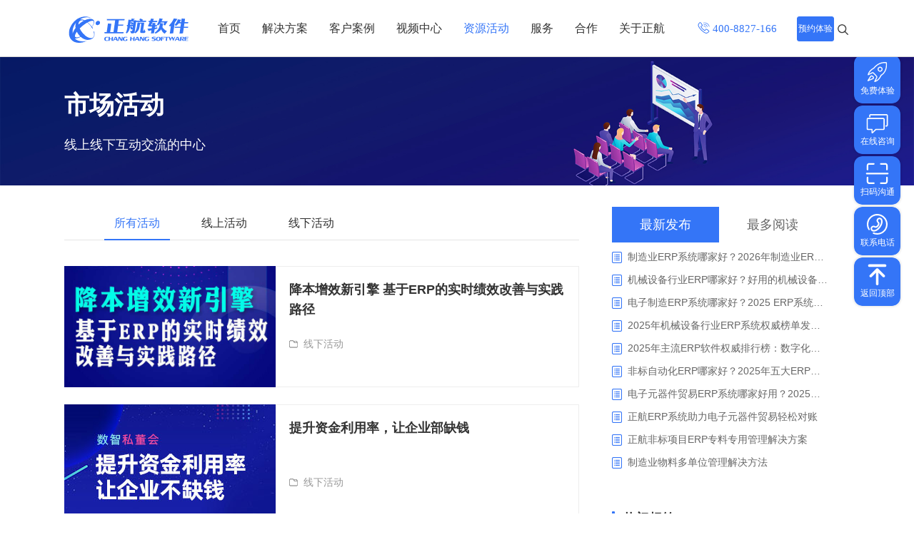

--- FILE ---
content_type: text/html; charset=utf-8
request_url: https://www.chixm.com/events/
body_size: 15448
content:


<!DOCTYPE html>

<html>
<head><meta charset="utf-8" /><meta http-equiv="X-UA-Compatible" content="IE=edge,chrome=1" /><meta name="viewport" content="initial-scale=1.0, minimum-scale=1.0, maximum-scale=1.0, user-scalable=no" /><title>
	正航软件市场活动中心 - 正航软件
</title><meta name="keywords" /><meta name="description" content="正航软件线上/线下市场活动中心，为企业提供正航软件企业所有的市场活动信息，让您可以在第一时间了解正航软件企业官方所有的活动动态。正航软件官方热线：400-8827-166。" /><link rel="stylesheet" href="/css/slicy.css?0419" /><link rel="stylesheet" href="/css/animate.css" /><link rel="stylesheet" href="/css/idangerous.swiper2.7.6.css?0214" /><link rel="stylesheet" href="/css/baguettebox.min.css" /><link rel="stylesheet" href="/css/style.css?0415" /><link rel="stylesheet" href="/css/responsive.css?0415" /><link rel="stylesheet" href="/css/viewer.css" />
    <script src="/js/jquery.min.js"></script>
    <script src="/js/plugins.min.js?0314"></script>
    <script src="/js/script.js?1110"></script>
    <script src="/js/city.js"></script>
    <script src="/js/viewer.js"></script>
     <script type='text/javascript' src='https://ykf-webchat.7moor.com/javascripts/7moorInit.js?accessId=91eb1b60-41f5-11ec-afac-d37db5c59a43&autoShow=false&language=ZHCN' async='async'></script>
    
    <style>
        @media only screen and (max-width: 800px){
            .menu_underline li a{
                font-size:15px;
            }
            .article_list li .article_info h3 a{
                font-size:18px;
                font-weight:normal;
                white-space: normal;
                word-break: break-all;
            }
            .article_list li .article_info h5 span{
                font-size:15px;
                color:#666;
            }
            .article_list li .article_info .article_descrip .iconlabel,.article_list li .article_info .article_descrip .iconlabel a{
                font-size:14px;
                color:#666;
            }
        }
    </style>
</head>
<body>
    <div class="layout" id="layout">
        
  

<div class="header qmhead">
    <div class="cen">
        <div class="wrap clearfix">
            <div class="logo">
                <a href="/" title="正航软件">
                    <img class="logo1" src="/images/logo1.svg" alt="正航软件" />
                    <img class="logo2" src="/images/logo2.svg" alt="正航软件官网">
                </a>
            </div>
            <div class="gh">
                <a href="#"></a>
            </div>
            <div class="rts clearfix">
                <div class="naver">
                    <ul class="clearfix">
                        <li class='inpor'>
                            <h3><a href="/" target="_blank">首页</a><i></i></h3>
                        </li>
                        <li class=''>
                            <h3 class="h3"><a href="/erp/" target="_blank">解决方案</a><i></i></h3>
                            <div class="nli nlia qmnlia">
                                <div class="nbgs">
                                    
                                            <div class="dl">
                                                <div class="dt">
                                                    <h4 style="background: url(/images/manufact_icon.png) no-repeat left center;"><a href="/solution/" title="制造业">制造业</a></h4>
                                                </div>
                                                <dl>
                                                    
                                                            <dd><a href="/shebei.html" title="设备制造" target="_blank">设备制造</a></dd>
                                                        
                                                            <dd><a href="/feibiao-zidonghua.html" title="非标自动化" target="_blank">非标自动化</a></dd>
                                                        
                                                            <dd><a href="/jiayongdianqi.html" title="家用电器" target="_blank">家用电器</a></dd>
                                                        
                                                            <dd><a href="/dianzi.html" title="电子制造" target="_blank">电子制造</a></dd>
                                                        
                                                            <dd><a href="/zhuangbei.html" title="装备制造" target="_blank">装备制造</a></dd>
                                                        
                                                            <dd><a href="/machinery.html" title="机械行业" target="_blank">机械行业</a></dd>
                                                        
                                                            <dd><a href="/hardware.html" title="五金行业" target="_blank">五金行业</a></dd>
                                                        
                                                            <dd><a href="/pcb.html" title="PCB行业" target="_blank">PCB行业</a></dd>
                                                        
                                                            <dd><a href="/plastic.html" title="塑胶加工" target="_blank">塑胶加工</a></dd>
                                                        
                                                            <dd><a href="/manufacture.html" title="智能制造" target="_blank">智能制造</a></dd>
                                                        
                                                    <dd><a class="more" target="__blank" href="/solution/" title="制造业">查看更多></a></dd>
                                                </dl>
                                            </div>
                                        
                                            <div class="dl">
                                                <div class="dt">
                                                    <h4 style="background: url(/images/trade_icon.png) no-repeat left center;"><a href="/business/" title="贸易业">贸易业</a></h4>
                                                </div>
                                                <dl>
                                                    
                                                            <dd><a href="/dzmy.html" title="电子贸易" target="_blank">电子贸易</a></dd>
                                                        
                                                            <dd><a href="/ic-trade.html" title="元器件贸易" target="_blank">元器件贸易</a></dd>
                                                        
                                                            <dd><a href="/trading.html" title="贸易行业" target="_blank">贸易行业</a></dd>
                                                        
                                                            <dd><a href="/trade.html" title="大宗贸易" target="_blank">大宗贸易</a></dd>
                                                        
                                                            <dd><a href="/ic.html" title="IC贸易行业" target="_blank">IC贸易行业</a></dd>
                                                        
                                                            <dd><a href="/trading-solution.html" title="项目型接单" target="_blank">项目型接单</a></dd>
                                                        
                                                            <dd><a href="/wholesale.html" title="批发类销售" target="_blank">批发类销售</a></dd>
                                                        
                                                            <dd><a href="/industrial-trading.html" title="工贸一体型" target="_blank">工贸一体型</a></dd>
                                                        
                                                            <dd><a href="/multicompany.html" title="整合型贸易" target="_blank">整合型贸易</a></dd>
                                                        
                                                            <dd><a href="/automation.html" title="工业设备贸易" target="_blank">工业设备贸易</a></dd>
                                                        
                                                    <dd><a class="more" target="__blank" href="/business/" title="贸易业">查看更多></a></dd>
                                                </dl>
                                            </div>
                                        
                                            <div class="dl">
                                                <div class="dt">
                                                    <h4 style="background: url(/images/comp_mana_icon.png) no-repeat left center;"><a href="/management/" title="职能管理">职能管理</a></h4>
                                                </div>
                                                <dl>
                                                    
                                                            <dd><a href="/scerp.html" title="生产管理" target="_blank">生产管理</a></dd>
                                                        
                                                            <dd><a href="/cangku.html" title="仓库管理" target="_blank">仓库管理</a></dd>
                                                        
                                                            <dd><a href="/caigou.html" title="采购管理" target="_blank">采购管理</a></dd>
                                                        
                                                            <dd><a href="/xiaoshou.html" title="销售管理" target="_blank">销售管理</a></dd>
                                                        
                                                            <dd><a href="/chengben.html" title="成本核算" target="_blank">成本核算</a></dd>
                                                        
                                                            <dd><a href="/caiwu.html" title="财务管理" target="_blank">财务管理</a></dd>
                                                        
                                                            <dd><a href="/zhiliang.html" title="质量管理" target="_blank">质量管理</a></dd>
                                                        
                                                            <dd><a href="/yanfa.html" title="研发管理" target="_blank">研发管理</a></dd>
                                                        
                                                            <dd><a href="/szchejian.html" title="数字车间" target="_blank">数字车间</a></dd>
                                                        
                                                            <dd><a href="/jinxiaocun.html" title="进销存管理" target="_blank">进销存管理</a></dd>
                                                        
                                                    <dd><a class="more" target="__blank" href="/management/" title="职能管理">查看更多></a></dd>
                                                </dl>
                                            </div>
                                        
                                            <div class="dl">
                                                <div class="dt">
                                                    <h4 style="background: url(/images/apply_scena_icon.png) no-repeat left center;"><a href="/changjing/" title="应用场景">应用场景</a></h4>
                                                </div>
                                                <dl>
                                                    
                                                            <dd><a href="/APS.html" title="APS排程" target="_blank">APS排程</a></dd>
                                                        
                                                            <dd><a href="/bom.html" title="配置BOM" target="_blank">配置BOM</a></dd>
                                                        
                                                            <dd><a href="/kanban.html" title="管理看板" target="_blank">管理看板</a></dd>
                                                        
                                                            <dd><a href="/baogong.html" title="移动报工" target="_blank">移动报工</a></dd>
                                                        
                                                            <dd><a href="/znwl.html" title="智能物流" target="_blank">智能物流</a></dd>
                                                        
                                                            <dd><a href="/baojia.html" title="报价接单" target="_blank">报价接单</a></dd>
                                                        
                                                            <dd><a href="/jiaoqi.html" title="交期管理" target="_blank">交期管理</a></dd>
                                                        
                                                            <dd><a href="/qitao.html" title="物料齐套" target="_blank">物料齐套</a></dd>
                                                        
                                                            <dd><a href="/ksh.html" title="数据可视化" target="_blank">数据可视化</a></dd>
                                                        
                                                            <dd><a href="/tidailiao.html" title="替代料管理" target="_blank">替代料管理</a></dd>
                                                        
                                                    <dd><a class="more" target="__blank" href="/changjing/" title="应用场景">查看更多></a></dd>
                                                </dl>
                                            </div>
                                        
                                    
                                </div>
                            </div>
                        </li>
                        <li class=''>
                            <h3 class="h3"><a href="/case/" target="_blank">客户案例</a></h3>
                            <div class="nli nlia">
                                <div class="nbgs sortbox">
                                    <div class="dl">
                                        <dl>
                                            
                                                    <dd><a href="/case/zhizao/" title="制造业" target="_blank">制造业</a></dd>
                                                
                                                    <dd><a href="/case/shangmao/" title="商贸业" target="_blank">商贸业</a></dd>
                                                
                                                    <dd><a href="/case/component/" title="电子贸易" target="_blank">电子贸易</a></dd>
                                                
                                                    <dd><a href="/case/shebei/" title="机电设备" target="_blank">机电设备</a></dd>
                                                
                                                    <dd><a href="/case/jiadian/" title="家用电器" target="_blank">家用电器</a></dd>
                                                
                                                    <dd><a href="/case/dianzi/" title="电子制造" target="_blank">电子制造</a></dd>
                                                
                                                    <dd><a href="/case/jixie/" title="机械制造" target="_blank">机械制造</a></dd>
                                                
                                                    <dd><a href="/case/wujin/" title="五金金属" target="_blank">五金金属</a></dd>
                                                
                                        </dl>
                                    </div>
                                </div>
                            </div>
                        </li>
                        <li class='inpor'>
                            <h3><a href="/tv/" target="_blank">视频中心</a></h3>
                        <li>
                        <li class='on inpor'>
                            <h3 class="h3"><a href="/resource/" target="_blank">资源活动</a></h3>
                            <div class="nli">
                                <div class="nbgs">
                                    <div class="dl">
                                        <dl>
                                            <dd><a href="/erpinfo/" title="管理热点" target="_blank">管理热点</a></dd>
                                            <dd><a href="/events/" title="市场活动" target="_blank">市场活动</a></dd>
                                            <dd><a href="/ebooks/" title="电子书中心" target="_blank">电子书中心</a></dd>
                                        </dl>
                                    </div>
                                </div>
                            </div>
                        </li>
                        <li class='inpor'>
                            <h3 class="h3"><a href="/service.html" target="_blank">服务</a></h3>
                            <div class="nli nlia">
                                <div class="nbgs">
                                    <div class="dl">
                                        <dl>
                                            <dd><a href="/service.html" title="服务体系" target="_blank">服务体系</a></dd>
                                            <dd><a href="/askway.html" title="售后服务" target="_blank">售后服务</a></dd>
                                        </dl>
                                    </div>
                                </div>
                            </div>
                        </li>
                        <li class='inpor'>
                            <h3><a href="/partner.html" target="_blank">合作</a></h3>
                        </li>
                        <li class=''>
                            <h3 class="h3"><a href="/about.html" target="_blank">关于正航</a><i></i></h3>
                            <div class="nli">
                                <div class="nbgs about">
                                    <div class="dl">
                                        <div class="dt">
                                            <h4 style="background: url(/images/aboutzh_icon.png) no-repeat left center;">
                                                <a href="/about.html" title="了解正航" target="_blank">了解正航</a></h4>
                                        </div>
                                        <dl>
                                            <dd><a href="/about.html" title="正航简介" target="_blank">正航简介</a></dd>
                                            <dd><a href="/history.html" title="正航历程" target="_blank">正航历程</a></dd>
                                            <dd><a href="/honor.html" title="正航荣誉" target="_blank">正航荣誉</a></dd>
                                            <dd><a href="/culture.html" title="正航文化" target="_blank">正航文化</a></dd>
                                            <dd><a href="/news/" title="新闻动态" target="_blank">新闻动态</a></dd>
                                        </dl>
                                    </div>
                                    <div class="dllist">
                                        <div class="dl">
                                            <div class="dt">
                                                <h4 style="background: url(/images/recruitcenter_icon.png) no-repeat left center;"><a href="/job/" title="招聘中心" target="_blank">招聘中心</a></h4>
                                            </div>
                                        </div>
                                        <div class="dl">
                                            <div class="dt">
                                                <h4 style="background: url(/images/contact_zh.png) no-repeat left center;"><a href="/contact.html" title="联系正航" target="_blank">联系正航</a></h4>
                                            </div>
                                        </div>
                                        <div class="dl">
                                            <div class="dt">
                                                <h4 style="background: url(/images/navi_icon.png) no-repeat left center;"><a href="/navimap.html" title="网站导航" target="_blank">网站导航</a></h4>
                                            </div>
                                        </div>
                                    </div>
                                    
                                </div>
                            </div>
                        </li>
                    </ul>
                </div>
                <div class="rt">
                    <ul>
                        <li class="hotline">
                            <img src="/images/hotline_normal.svg" class="hotline_normal" alt="热线"/>
                            <img src="/images/hotline_hover.svg" class="hotline_hover" alt="热线_悬浮"/>
                        </li>
                        <li><a class="feedback" href="#" data-type="4" data-msg="顶部" data-title="预约体验">
                            <h4>预约体验</h4>
                        </a></li>
                        <li class="webbl">
                            <div class="form">
                                <div class="btn">
                                </div>
                            </div>
                        </li>
                        <li class="ushide">
                            <div class="clearfix form">
                                <div class="boraa">
                                    <form action="/search">
                                        <input type="text" class="text" name="key" placeholder="请输入关键词" />
                                        <input class="btn" type="submit" value="" />
                                    </form>
                                </div>
                                <div class="adela">
                                </div>
                            </div>
                        </li>
                    </ul>
                </div>
            </div>
        </div>
    </div>
</div>

<div class="header webheader">
    <div class="cen">
        <div class=" wrap clearfix">
            <div class="logo">
                <a href="/" title="正航软件">
                    <img class="logo1" src="/images/logo_mobi_blue.png" alt="正航软件移动端官网" />
                    <img class="logo2" src="/images/logo_mobi.png" alt="正航软件移动端" />
                </a>
            </div>
            <div class="feedbackBtn">
                 <a class="feedback" href="#" data-type="4" data-msg="顶部" data-title="申请体验">
                     <h4>申请体验</h4>
                 </a>
            </div>
            <div class="gh">
                <a href="#"></a>
            </div>
            <div class="rts clearfix">
                <div class="naver">
                    <ul class="clearfix">
                        <li class="inpor">
                            <h3><a href="/">首页</a></h3>
                        </li>
                        <li class="active">
                            <h3>解决方案</h3>
                            <div class="nli" style="display:block;">
                                <div class="nbgs">
                                    <dl>
                                        <dt><a href="/erp/"><span>解决方案</span><i></i></a></dt>
                                        <dd><a href="/solution/">制造行业</a></dd>
                                        <dd><a href="/business/">商贸行业</a></dd>
                                        <dd><a href="/stage/">管理阶段</a></dd>
                                        <dd><a href="/management/">职能管理</a></dd>
                                        <dd><a href="/changjing/">应用场景</a></dd>
                                    </dl>
                                </div>
                            </div>
                        </li>
                        <li>
                            <h3>客户案例</h3>
                            <div class="nli">
                                <div class="nbgs">
                                    <dl>
                                        <dt><a href="/case/"><span>客户案例</span><i></i></a></dt>
                                        
                                                <dd><a href="/case/zhizao/" title="制造业">制造业</a></dd>
                                            
                                                <dd><a href="/case/shangmao/" title="商贸业">商贸业</a></dd>
                                            
                                                <dd><a href="/case/component/" title="电子贸易">电子贸易</a></dd>
                                            
                                                <dd><a href="/case/shebei/" title="机电设备">机电设备</a></dd>
                                            
                                                <dd><a href="/case/jiadian/" title="家用电器">家用电器</a></dd>
                                            
                                                <dd><a href="/case/dianzi/" title="电子制造">电子制造</a></dd>
                                            
                                                <dd><a href="/case/jixie/" title="机械制造">机械制造</a></dd>
                                            
                                                <dd><a href="/case/wujin/" title="五金金属">五金金属</a></dd>
                                            
                                    </dl>
                                </div>
                            </div>
                        </li>
                        <li>
                            <h3><a href="/tv/">视频中心</a></h3>
                        </li>
                        <li>
                            <h3>资源活动</h3>
                            <div class="nli">
                                <div class="nbgs">
                                    <dl>
                                        <dt><a href="/resource/"><span>资源活动</span><i></i></a></dt>
                                        <dd><a href="/erpinfo/">管理热点</a></dd>
                                        <dd><a href="/events/">市场活动</a></dd>
                                        <dd><a href="/ebooks/">电子书中心</a></dd>
                                    </dl>
                                </div>
                            </div>
                        </li>
                        <li>
                            <h3>安心服务</h3>
                            <div class="nli">
                                <div class="nbgs">
                                    <dl>
                                        <dt><a href="/service.html"><span>安心服务</span><i></i></a></dt>
                                        <dd><a href="/service.html" title="服务体系">服务体系</a></dd>
                                        <dd><a href="/askway.html" title="售后服务">售后服务</a></dd>
                                    </dl>
                                </div>
                            </div>
                        </li>
                        <li>
                            <h3><a href="/partner.html">代理加盟</a></h3>
                        </li>
                        <li>
                            <h3>关于正航</h3>
                            <div class="nli">
                                <div class="nbgs">
                                    <dl>
                                        <dt><a href="/about.html"><span>关于正航</span><i></i></a></dt>
                                        <dd><a href="/about.html">正航简介</a></dd>
                                        <dd><a href="/history.html">正航历程</a></dd>
                                        <dd><a href="/honor.html">正航荣誉</a></dd>
                                        <dd><a href="/culture.html">正航文化</a></dd>
                                        <dd><a href="/news/">新闻动态</a></dd>
                                        <dd><a href="/job/">招聘中心</a></dd>
                                        <dd><a href="/contact.html">联系正航</a></dd>
                                    </dl>
                                </div>
                            </div>
                        </li>
                    </ul>
                </div>
            </div>
        </div>
    </div>
</div>





    <div class="banner smallban">
        <div class="wrap clearfix">
            <div class="ban_txt">
                <h1>市场活动</h1>
                <p>线上线下互动交流的中心 </p>
            </div>
        </div>
    </div>
    	
    <div class="activitylist_main">
        <div class="wrap clearfix">

            <div class="article_main">
                <div class="activity_menu menu_underline">
                    <ul>
                        <li class="on"><a href="/events/" title="市场活动">所有活动</a></li>
                        
                                <li class=''><a href="/events/online" title="线上活动">线上活动</a></li>
                            
                                <li class=''><a href="/events/offline" title="线下活动">线下活动</a></li>
                            
                    </ul>
                </div>
                <div class="article_list activity_list">
                    <ul>
                        
                                <li>
                                    <div class="prewimg">
                                        <a href='/events/35.html' title='降本增效新引擎 基于ERP的实时绩效改善与实践路径' target="_blank">
                                            <img src="/uploads/2025/04/10/jiangbenzengxiao.jpg" alt='降本增效新引擎 基于ERP的实时绩效改善与实践路径' />
                                        </a>
                                    </div>
                                    <div class="article_info">
                                        <h3><a href='/events/35.html' title='降本增效新引擎 基于ERP的实时绩效改善与实践路径' target="_blank">降本增效新引擎 基于ERP的实时绩效改善与实践路径</a></h3>
                                        <h5><span></span></h5>
                                        <dl class="article_descrip">
                                            <dd>
                                                <h6 class="iconlabel icon_folder">线下活动</h6>
                                                <h6 class="iconlabel icon_tag"></h6>
                                            </dd>
                                        </dl>
                                    </div>
                                </li>
                            
                                <li>
                                    <div class="prewimg">
                                        <a href='/events/34.html' title='提升资金利用率，让企业部缺钱' target="_blank">
                                            <img src="/uploads/2024/08/27/shuzisidonghui-2-1.jpg" alt='提升资金利用率，让企业部缺钱' />
                                        </a>
                                    </div>
                                    <div class="article_info">
                                        <h3><a href='/events/34.html' title='提升资金利用率，让企业部缺钱' target="_blank">提升资金利用率，让企业部缺钱</a></h3>
                                        <h5><span></span></h5>
                                        <dl class="article_descrip">
                                            <dd>
                                                <h6 class="iconlabel icon_folder">线下活动</h6>
                                                <h6 class="iconlabel icon_tag"></h6>
                                            </dd>
                                        </dl>
                                    </div>
                                </li>
                            
                                <li>
                                    <div class="prewimg">
                                        <a href='/events/33.html' title='解密库存周转率，提升企业运转效率，降低经营风险' target="_blank">
                                            <img src="/uploads/2024/07/30/shuzisidonghui-1.jpg" alt='解密库存周转率，提升企业运转效率，降低经营风险' />
                                        </a>
                                    </div>
                                    <div class="article_info">
                                        <h3><a href='/events/33.html' title='解密库存周转率，提升企业运转效率，降低经营风险' target="_blank">解密库存周转率，提升企业运转效率，降低经营风险</a></h3>
                                        <h5><span></span></h5>
                                        <dl class="article_descrip">
                                            <dd>
                                                <h6 class="iconlabel icon_folder">线下活动</h6>
                                                <h6 class="iconlabel icon_tag"></h6>
                                            </dd>
                                        </dl>
                                    </div>
                                </li>
                            
                                <li>
                                    <div class="prewimg">
                                        <a href='/events/31.html' title='厦门中小企业数字化转型人才培训专题集训营开课啦！' target="_blank">
                                            <img src="/uploads/2024/02/26/training02.jpg" alt='厦门中小企业数字化转型人才培训专题集训营开课啦！' />
                                        </a>
                                    </div>
                                    <div class="article_info">
                                        <h3><a href='/events/31.html' title='厦门中小企业数字化转型人才培训专题集训营开课啦！' target="_blank">厦门中小企业数字化转型人才培训专题集训营开课啦！</a></h3>
                                        <h5><span>2024年3月1日-2日</span></h5>
                                        <dl class="article_descrip">
                                            <dd>
                                                <h6 class="iconlabel icon_folder">线下活动</h6>
                                                <h6 class="iconlabel icon_tag"></h6>
                                            </dd>
                                        </dl>
                                    </div>
                                </li>
                            
                                <li>
                                    <div class="prewimg">
                                        <a href='/events/30.html' title='插单、计划调整后，如何做到厂内外高效协同保障交期' target="_blank">
                                            <img src="/uploads/2023/07/05/hd--banner.jpg" alt='插单、计划调整后，如何做到厂内外高效协同保障交期' />
                                        </a>
                                    </div>
                                    <div class="article_info">
                                        <h3><a href='/events/30.html' title='插单、计划调整后，如何做到厂内外高效协同保障交期' target="_blank">插单、计划调整后，如何做到厂内外高效协同保障交期</a></h3>
                                        <h5><span>2023年7月13日（周四）14:30-17:30</span></h5>
                                        <dl class="article_descrip">
                                            <dd>
                                                <h6 class="iconlabel icon_folder">线下活动</h6>
                                                <h6 class="iconlabel icon_tag"><a href="/tag/jiaoqi.html" target="_blank">交期管理</a></h6>
                                            </dd>
                                        </dl>
                                    </div>
                                </li>
                            
                     </ul>
                </div>
                
                <form method="post" action="./" id="form1">
<div class="aspNetHidden">
<input type="hidden" name="__VIEWSTATE" id="__VIEWSTATE" value="/wEPDwULLTE5NTM4NTg4MDZkZAhYuPTR3sn4Jv1sKuDkIhygsnTuD5j0n/Hw5c3QaQq0" />
</div>

<div class="aspNetHidden">

	<input type="hidden" name="__VIEWSTATEGENERATOR" id="__VIEWSTATEGENERATOR" value="01C667DD" />
</div>
                    <div id="ContentPlaceHolder1_anpPage" class="webpage" ShowInputBox="Never">
<a class="ne" class="ne" disabled="disabled" style="margin-right:5px;">上一页</a><span class="curPage" style="margin-right:5px;">1</span><a href="?page=2" style="margin-right:5px;">2</a><a href="?page=3" style="margin-right:5px;">3</a><a href="?page=4" style="margin-right:5px;">4</a><a class="ne" class="ne" href="?page=2" style="margin-right:5px;">下一页</a>
</div>


                </form>
            </div>

            <div class="article_aside aside_onlyPC">
                <div class="aside_box article_box" data-type="article_box">
                    <div class="menu_box clearfix">
                        <div class="menu_item cur_menu_item">最新发布</div>
                        <div class="menu_item">最多阅读</div>
                    </div>
                    <div class="box_body">
                        <ul>
                            
                                    <li><a href='/inform/5827.html' title='制造业ERP系统哪家好？2026年制造业ERP权威评估与选型指南' target="_blank">
                                        制造业ERP系统哪家好？2026年制造业ERP权威评估与选型指南
                                    </a></li>
                                
                                    <li><a href='/inform/5826.html' title='机械设备行业ERP哪家好？好用的机械设备ERP系统推荐' target="_blank">
                                        机械设备行业ERP哪家好？好用的机械设备ERP系统推荐
                                    </a></li>
                                
                                    <li><a href='/inform/5824.html' title='电子制造ERP系统哪家好？2025 ERP系统权威盘点与选型指南' target="_blank">
                                        电子制造ERP系统哪家好？2025 ERP系统权威盘点与选型指南
                                    </a></li>
                                
                                    <li><a href='/inform/5823.html' title='2025年机械设备行业ERP系统权威榜单发布：深挖五大品牌核心价值' target="_blank">
                                        2025年机械设备行业ERP系统权威榜单发布：深挖五大品牌核心价值
                                    </a></li>
                                
                                    <li><a href='/inform/5821.html' title='2025年主流ERP软件权威排行榜：数字化转型下的核心工具选型指南' target="_blank">
                                        2025年主流ERP软件权威排行榜：数字化转型下的核心工具选型指南
                                    </a></li>
                                
                                    <li><a href='/inform/5820.html' title='非标自动化ERP哪家好？2025年五大ERP厂商深度解析' target="_blank">
                                        非标自动化ERP哪家好？2025年五大ERP厂商深度解析
                                    </a></li>
                                
                                    <li><a href='/inform/5819.html' title='电子元器件贸易ERP系统哪家好用？2025年ERP软件厂商专业解析' target="_blank">
                                        电子元器件贸易ERP系统哪家好用？2025年ERP软件厂商专业解析
                                    </a></li>
                                
                                    <li><a href='/inform/5807.html' title='正航ERP系统助力电子元器件贸易轻松对账' target="_blank">
                                        正航ERP系统助力电子元器件贸易轻松对账
                                    </a></li>
                                
                                    <li><a href='/inform/5805.html' title='正航非标项目ERP专料专用管理解决方案' target="_blank">
                                        正航非标项目ERP专料专用管理解决方案
                                    </a></li>
                                
                                    <li><a href='/inform/5803.html' title='制造业物料多单位管理解决方法' target="_blank">
                                        制造业物料多单位管理解决方法
                                    </a></li>
                                
                        </ul>
                    </div>
                    <div class="box_body" style="display: none">
                        <ul>
                            
                                    <li><a href='/case/yougao.html' title='合肥友高携手正航软件：共筑物联网标识行业管理新标杆' target="_blank">
                                        合肥友高携手正航软件：共筑物联网标识行业管理新标杆
                                    </a></li>
                                
                                    <li><a href='/case/hongbotong.html' title='宏博通携手正航软件，引领元器件分销数字化转型' target="_blank">
                                        宏博通携手正航软件，引领元器件分销数字化转型
                                    </a></li>
                                
                                    <li><a href='/case/gutuo.html' title='青岛固拓携手正航软件，重构非标自动化行业数字基座' target="_blank">
                                        青岛固拓携手正航软件，重构非标自动化行业数字基座
                                    </a></li>
                                
                                    <li><a href='/case/huanyang.html' title='环洋经典携手正航软件：重塑高端展柜制造数字化管理新范式' target="_blank">
                                        环洋经典携手正航软件：重塑高端展柜制造数字化管理新范式
                                    </a></li>
                                
                                    <li><a href='/case/hechengweiyu.html' title='正航软件携手和成卫浴：数字化赋能国际卫浴领军企业' target="_blank">
                                        正航软件携手和成卫浴：数字化赋能国际卫浴领军企业
                                    </a></li>
                                
                                    <li><a href='/case/yssk.html' title='扬森数控，借助正航ERP管理系统 迈入智能制造快车道' target="_blank">
                                        扬森数控，借助正航ERP管理系统 迈入智能制造快车道
                                    </a></li>
                                
                                    <li><a href='/case/cecb.html' title='灿昇科技导入正航ERP软件 快速响应客户交付' target="_blank">
                                        灿昇科技导入正航ERP软件 快速响应客户交付
                                    </a></li>
                                
                                    <li><a href='/case/techmation.html' title='弘讯科技导入正航ERP系统，引领行业转型升级' target="_blank">
                                        弘讯科技导入正航ERP系统，引领行业转型升级
                                    </a></li>
                                
                                    <li><a href='/case/shiqiang.html' title='福州世强电子借助正航ERP，打造元器件贸易行业典范' target="_blank">
                                        福州世强电子借助正航ERP，打造元器件贸易行业典范
                                    </a></li>
                                
                                    <li><a href='/case/donggangjj.html' title='东刚精机携手正航ERP管理系统，实现精细化管理新征程' target="_blank">
                                        东刚精机携手正航ERP管理系统，实现精细化管理新征程
                                    </a></li>
                                
                        </ul>
                    </div>
                </div>
                <div class="aside_box tag_box aside_box_padding">
                    <div class="box_header">
                        <h3>热门标签</h3>
                        <div class="more"><a href="/tag/" title="热门标签" target="_blank">更多</a></div>
                    </div>
                    <div class="box_body">
                        <ul>
                            
                                    <li><a href="/tag/scerp.html" target="_blank" title="生产管理">生产管理</a></li>
                                
                                    <li><a href="/tag/inventory.html" target="_blank" title="库存管理">库存管理</a></li>
                                
                                    <li><a href="/tag/kucun.html" target="_blank" title="仓库管理">仓库管理</a></li>
                                
                                    <li><a href="/tag/financial.html" target="_blank" title="财务管理">财务管理</a></li>
                                
                                    <li><a href="/tag/caigou.html" target="_blank" title="采购管理">采购管理</a></li>
                                
                                    <li><a href="/tag/xiaoshou.html" target="_blank" title="销售管理">销售管理</a></li>
                                
                                    <li><a href="/tag/zhiliang.html" target="_blank" title="质量管理">质量管理</a></li>
                                
                                    <li><a href="/tag/chengben.html" target="_blank" title="成本管理">成本管理</a></li>
                                
                                    <li><a href="/tag/jinxiaocun.html" target="_blank" title="进销存管理">进销存管理</a></li>
                                
                                    <li><a href="/tag/supplychain.html" target="_blank" title="供应链管理">供应链管理</a></li>
                                
                                    <li><a href="/tag/duizhang.html" target="_blank" title="对账管理">对账管理</a></li>
                                
                                    <li><a href="/tag/pm.html" target="_blank" title="项目管理">项目管理</a></li>
                                
                                    <li><a href="/tag/wuliu.html" target="_blank" title="智能物流">智能物流</a></li>
                                
                                    <li><a href="/tag/chejian.html" target="_blank" title="车间管理">车间管理</a></li>
                                
                                    <li><a href="/tag/cangchu.html" target="_blank" title="仓储管理">仓储管理</a></li>
                                
                                    <li><a href="/tag/jihua.html" target="_blank" title="生产计划">生产计划</a></li>
                                
                                    <li><a href="/tag/kanban.html" target="_blank" title="生产看板">生产看板</a></li>
                                
                                    <li><a href="/tag/weiwai.html" target="_blank" title="委外管理">委外管理</a></li>
                                
                                    <li><a href="/tag/wuliao.html" target="_blank" title="物料管理">物料管理</a></li>
                                
                                    <li><a href="/tag/biangeng.html" target="_blank" title="变更管理">变更管理</a></li>
                                
                                    <li><a href="/tag/jindu.html" target="_blank" title="进度管理">进度管理</a></li>
                                
                                    <li><a href="/tag/jiaoqi.html" target="_blank" title="交期管理">交期管理</a></li>
                                
                                    <li><a href="/tag/erp-ruanjian.html" target="_blank" title="ERP管理软件">ERP管理软件</a></li>
                                
                                    <li><a href="/tag/erp-guanlxitong.html" target="_blank" title="ERP管理系统">ERP管理系统</a></li>
                                
                                    <li><a href="/tag/erpxitong.html" target="_blank" title="ERP系统">ERP系统</a></li>
                                
                                    <li><a href="/tag/erpruanjian.html" target="_blank" title="ERP软件">ERP软件</a></li>
                                
                                    <li><a href="/tag/erp-shishi.html" target="_blank" title="ERP选型">ERP选型</a></li>
                                
                                    <li><a href="/tag/erp-xuanxing.html" target="_blank" title="ERP实施">ERP实施</a></li>
                                
                                    <li><a href="/tag/start-erp.html" target="_blank" title="ERP启动会">ERP启动会</a></li>
                                
                                    <li><a href="/tag/erpjc.html" target="_blank" title="ERP教程">ERP教程</a></li>
                                
                                    <li><a href="/tag/erpgs.html" target="_blank" title="ERP系统公司">ERP系统公司</a></li>
                                
                                    <li><a href="/tag/management.html" target="_blank" title="企业管理软件">企业管理软件</a></li>
                                
                                    <li><a href="/tag/hrm.html" target="_blank" title="人力资源管理">人力资源管理</a></li>
                                
                                    <li><a href="/tag/mes.html" target="_blank" title="MES">MES</a></li>
                                
                                    <li><a href="/tag/crm.html" target="_blank" title="客户关系管理">客户关系管理</a></li>
                                
                                    <li><a href="/tag/bpm.html" target="_blank" title="流程管理">流程管理</a></li>
                                
                                    <li><a href="/tag/digitization.html" target="_blank" title="数字化转型">数字化转型</a></li>
                                
                                    <li><a href="/tag/dianzihangye.html" target="_blank" title="智能制造">智能制造</a></li>
                                
                                    <li><a href="/tag/delicacy.html" target="_blank" title="精细化">精细化</a></li>
                                
                                    <li><a href="/tag/intelligence.html" target="_blank" title="大数据">大数据</a></li>
                                
                                    <li><a href="/tag/sjksh.html" target="_blank" title="数据可视化">数据可视化</a></li>
                                
                                    <li><a href="/tag/bianma.html" target="_blank" title="物料编码">物料编码</a></li>
                                
                                    <li><a href="/tag/dingdan.html" target="_blank" title="订单管理">订单管理</a></li>
                                
                                    <li><a href="/tag/guanliruanjian.html" target="_blank" title="管理软件">管理软件</a></li>
                                
                                    <li><a href="/tag/guanlixitong.html" target="_blank" title="管理系统">管理系统</a></li>
                                
                                    <li><a href="/tag/price-management.html" target="_blank" title="价格管理">价格管理</a></li>
                                
                                    <li><a href="/tag/fbdz.html" target="_blank" title="非标定制">非标定制</a></li>
                                
                                    <li><a href="/tag/baojia.html" target="_blank" title="报价软件">报价软件</a></li>
                                
                        </ul>
                    </div>
                </div>

                <div class="aside_box qrcode_box aside_box_padding">
                    <div class="box_body clearfix">
                        <div class="qrcode">
                            <img src="/images/fwh.jpg" alt="正航微信服务号"/>
                        </div>
                        <div class="txt">
                            <h4>关注正航微信公众号</h4>
                            <h6>随时获取最新活动咨讯</h6>
                        </div>
                    </div>
                </div>
            </div>
        </div>
    </div>
    
  <div class="experience" style="background: url(/images/img1.jpg) no-repeat center/cover;">
        <div class="wrap wow fadeInUp" data-wow-delay="0.3s" data-wow-duration="1s">
            <div class="freeget">
                <h2>预约免费体验   让管理无忧</h2>
                <div class="linear_border"></div>
                <form id="feedbackForm" action="/site-request" class="exper_form" method="post" onsubmit="return false;">
                    <ul class="clearfix">
                        <li>
                            <input type="text" class="text" name="name" value="" tag="姓名" placeholder="请输入您的姓名" /></li>
                        <li>
                            <input type="text" class="text" name="phone" value="" phone="true" required="required" tag="手机号码" placeholder="请输入手机号码" /></li>
                        <li class="item-code">
                            <input type="text" class="text" name="submitCode" value="" required="required" tag="验证码" placeholder="验证码" />
                            <img class="imgCode" src="/cp/ValidateCode.aspx" />
                        </li>
                        <li>
                            <input type="submit" class="submit" id="btnFeedback" value="立即预约" />
                            <input type="hidden" name="action" value="feedback" />
                            <input type="hidden" name="PageTitle" value="" />
                            <input type="hidden" name="PagePos" value="2" />
                            <input type="hidden" name="Msg" value="底部" />
                        </li>
                    </ul>
                </form>
            </div>
            <div class="wxconsult">
                <h2>微信咨询</h2>
                <div class="consult_about">
                    <img src="/images/chiHang.png" alt="扫码获取服务"/>
                    <div class="consult_tip">
                        <p>添加专属销售顾问</p>
                        <p>扫码获取一对一服务</p>
                    </div>
                </div>
            </div>
        </div>
    </div>

    <script>
        $(function () {
            setBannerImg("banner4.jpg", "active-ban.png");
        })
    </script>

        <div class="footer">
            <div class="wrap clearfix">
                <div class="lts">
                    <div class="logo_bottom">
                        <img src="/images/logo2.svg" alt="底部导航logo" />
                    </div>
                    <div class="list">
                        <ul>
                            <li>
                                <h6>咨询热线</h6>
                                <img class="consultline" src="/images/consultLine.svg" alt="咨询热线">
                            </li>
                            <li>
                                <h6>售后热线</h6>
                                <img class="saleline" src="/images/saleLine.svg" alt="售后热线">
                            </li>
                        </ul>
                    </div>
                </div>
                <div class="rts clearfix">
                    <div class="clearfix">
                        <dl>
                            <dt>ERP管理系统</dt>
                            <dd><a href="/solution/" title="制造行业" target="_blank">制造行业</a></dd>
                            <dd><a href="/business/" title="贸易行业" target="_blank">贸易行业</a></dd>
                            <dd><a href="/stage/" title="管理阶段" target="_blank">管理阶段</a></dd>
                            <dd><a href="/management/" title="职能领域" target="_blank">职能领域</a></dd>
                            <dd><a href="/changjing/" title="应用场景" target="_blank">应用场景</a></dd>
                        </dl>
                        <dl>
                            <dt>ERP案例</dt>
                            <dd><a href="/case/jixie/" title="机械设备" target="_blank">机械设备</a></dd>
                            <dd><a href="/case/dianzi/" title="电子制造" target="_blank">电子制造</a></dd>
                            <dd><a href="/case/component/" title="元器件贸易" target="_blank">元器件贸易</a></dd>
                            <dd><a href="/case/wujin/" title="五金金属" target="_blank">五金金属</a></dd>
                            <dd><a href="/case/sujiao/" title="塑胶行业" target="_blank">塑胶行业</a></dd>
                            <dd><a href="/case/zhizao/" title="制造行业" target="_blank">制造行业</a></dd>
                            <dd><a href="/case/shangmao/" title="贸易行业" target="_blank">贸易行业</a></dd>
                        </dl>
                        <dl>
                            <dt>关于正航</dt>
                            <dd><a href="/about.html" title="正航简介" target="_blank">正航简介</a></dd>
                            <dd><a href="/honor.html" title="正航荣誉" target="_blank">正航荣誉</a></dd>
                            <dd><a href="/history.html" title="正航历程" target="_blank">正航历程</a></dd>
                            <dd><a href="/service.html" title="正航服务" target="_blank">正航服务</a></dd>
                            <dd><a href="/news/" title="正航新闻" target="_blank">正航新闻</a></dd>
                            <dd><a href="/job/" title="正航招聘" target="_blank">正航招聘</a></dd>
                            <dd><a href="/contact.html" title="分支机构" target="_blank">分支机构</a></dd>
                        </dl>
                        <dl>
                            <dt>资源中心</dt>
                            <dd><a href="/tv/" title="视频中心" target="_blank">视频中心</a></dd>
                            <dd><a href="/events/" title="市场活动" target="_blank">市场活动</a></dd>
                            <dd><a href="/ebooks/" title="电子书中心" target="_blank">电子书中心</a></dd>   
                        </dl>
                        <dl>
                            <dt>关注正航</dt>
                            <dd class="wx_list">
                                <ul class="clearfix">
                                    <li>
                                        <div class="icon">
                                            <img src="/images/icon_sph.png" alt="正航视频"/>
                                        </div>
                                        <h5>视频号</h5>
                                        <div class="imgs">
                                            <div class="img">
                                                <img src="/images/sph.jpg" alt="正航软件官方视频号"/>
                                            </div>
                                        </div>
                                    </li>
                                    <li>
                                        <div class="icon">
                                            <img src="/images/icon_fwh.png" alt="关注正航"/>
                                        </div>
                                        <h5>订阅号</h5>
                                        <div class="imgs">
                                            <div class="img">
                                                <img src="/images/dyh.jpg" alt="订阅号"/>
                                            </div>
                                        </div>
                                    </li>
                                    <li>
                                        <div class="icon">
                                            <img src="/images/icon_fwh.png" alt="微信公众号"/>
                                        </div>
                                        <h5>招聘号</h5>
                                        <div class="imgs">
                                            <div class="img">
                                                <img src="/images/zph.jpg" alt="正航软件招聘号"/>
                                            </div>
                                        </div>
                                    </li>
                                </ul>
                            </dd>
                        </dl>
                    </div>
                </div>
            </div>
                    
                    <div id="relaLinkBox" class="cen_naver wrap">
                        <ul>
                            <li>相关链接：</li>
                            <li><a href="https://www.chixm.com/inform/" title="管理视角" target="_blank">管理视角</a></li>
                            <li><a href="http://www.chi.com.tw/" title="台湾正航官网" target="_blank">台湾正航官网</a></li>
                            <li><a href="http://cio.chixm.com:8081/Member/Login.aspx" title="正航学院" target="_blank">正航学院</a></li>
                            <li><a href="https://www.chixm.com/app/" title="正航APP下载" target="_blank">正航APP下载</a></li>
                            <li><a href="http://partner.chixm.com:83/agent/Login.aspx" title="正航合作伙伴平台" target="_blank">正航合作伙伴平台</a></li>
                        </ul>
                    </div>
            <div class="wrap">
                <div class="copyright">
                    Copyright © 2025 厦门正航软件科技有限公司. All Rights Reserved.<a href="https://beian.miit.gov.cn/" rel="nofollow" target="_blank">闽ICP备07503768号-1</a>
                </div>
            </div>
        </div>
        <div class="fixrt">
            <ul>
                <li class="c1">
                    <a class="feedback" href="#" data-msg="侧边" data-type="5">
                        <i></i>
                    </a>
                </li>
                <li class="c2">
                     <h4>
                            <div class="left">
                                <div class="row" onclick="window.open('http://p.qiao.baidu.com/cps/chat?siteId=99248&userId=709215&siteToken=cbf0decf90d808f1dce2f28854f3a04d&cp=https%3A%2F%2Fwww.chixm.com%2F&cr=&cw=%E5%8F%B3%E4%BE%A7%E7%AB%8B%E5%8D%B3%E5%9C%A8%E7%BA%BF%E5%92%A8%E8%AF%A2')">
                                    <span class="icon"><img src="/images/consult.png" alt="售前在线咨询"/></span>
                                    <span class="name">售前在线咨询</span>
                                </div>
                                <div class="row" onclick="qimoChatClick()">
                                    <span class="icon"><img  src="/images/c13_2.png" alt="售后智能客服"/></span>
                                    <span class="name">售后智能客服</span>
                                </div>
                            </div>
                        </h4>
                    <i></i>
                </li>
               
                  <li class="c3">
                    <h4>
                        <div class="left">
                            <img src="/images/chiHang.png" alt="二维码"/>
                                <span class="tag">随时随地为您服务</span>
                           </div>
                    </h4>
                    <i></i>
                </li>
                 <li class="c4">
                    <h4>
                        <div class="left">
                            <img src="/images/phone.png" alt="热线电话"/>
                            <span>400-8827-166</span>
                        </div>
                    </h4>
                    <i></i>
                </li>
                <li class="c5 tps">
                    <i></i>
                </li>
            </ul>
        </div>
        <div class="webfoot">
            <ul>
                <li class="clearfix">
                    <h2 class="webbor">解决方案<i></i></h2>
                    <dl>
                        <dd><a href="/solution/" title="制造行业" target="_blank">制造行业</a></dd>
                        <dd><a href="/business/" title="商贸行业" target="_blank">商贸行业</a></dd>
                        <dd><a href="/stage/" title="管理阶段" target="_blank">管理阶段</a></dd>
                        <dd><a href="/management/" title="职能管理" target="_blank">职能管理</a></dd>
                        <dd><a href="/changjing/" title="应用场景" target="_blank">应用场景</a></dd>
                    </dl>
                </li>
                <li class="clearfix">
                    <h2 class="webbor">最新动态<i></i></h2>
                    <dl>
                        <dd><a href="/case/" title="成功案例" target="_blank">成功案例</a></dd>
                        <dd><a href="/inform/" title="管理视角" target="_blank">管理视角</a></dd>
                        <dd><a href="/news/" title="公司新闻" target="_blank">公司新闻</a></dd>
                        <dd><a href="/tv/" title="视频中心" target="_blank">视频中心</a></dd>
                    </dl>
                </li>
                <li class="clearfix">
                    <h2 class="webbor">关于正航<i></i></h2>
                    <dl>
                        <dd><a href="/about.html" title="了解正航" target="_blank">了解正航</a></dd>
                        <dd><a href="/history.html" title="正航历程" target="_blank">正航历程</a></dd>
                        <dd><a href="/honor.html" title="正航荣誉" target="_blank">正航荣誉</a></dd>
                        <dd><a href="/service.html" title="正航服务" target="_blank">正航服务</a></dd>
                        <dd><a href="/job/" title="正航招聘" target="_blank">正航招聘</a></dd>
                        <dd><a href="/contact.html" title="分支机构" target="_blank">分支机构</a></dd>
                    </dl>
                </li>
                <li class="clearfix">
                    <h2 class="webbor">相关链接<i></i></h2>
                    <dl>
                        <dd><a href="https://www.chixm.com/inform/" title="管理视角" target="_blank">管理视角</a></dd>
                        <dd><a href="http://www.chi.com.tw/" title="台湾正航官网" target="_blank">台湾正航官网</a></dd>
                        <dd><a href="http://cio.chixm.com:8081/Member/Login.aspx" title="正航学院" target="_blank">正航荣誉</a></dd>
                        <dd><a href="https://www.chixm.com/app/" title="正航APP下载" target="_blank">正航APP下载</a></dd>
                        <dd><a href="http://partner.chixm.com:83/agent/Login.aspx" title="正航合作伙伴平台" target="_blank">正航合作伙伴平台</a></dd>
                    </dl>
                </li>
                <li class="webbor row_hotline clearfix">
                    <h4>咨询热线<span>400-8827-166</span></h4>
                    <h4 class="ph">售后热线<span>0592-2512555</span></h4>
                </li>
                <li class="webbor clearfix">
                    <h4>关注正航</h4>
                    <div class="ico">
                        <div class="ico_img" style="background: url(/images/icon_sph.png) no-repeat center/cover;"></div>
                        <div class="webwxa">
                            <div class="baa">
                                <img src="/images/sph.jpg" alt="关注视频号" />
                            </div>
                        </div>
                        <div class="baa_name">视频号</div>
                    </div>
                    <div class="ico">
                        <div class="ico_img" style="background: url(/images/icon_fwh.png) no-repeat center/cover;"></div>
                        <div class="webwxa">
                            <div class="baa">
                                <img src="/images/dyh.jpg" alt="正航订阅号">
                            </div>
                        </div>
                        <div class="baa_name">订阅号</div>
                    </div>
                    <div class="ico">
                        <div class="ico_img" style="background: url(/images/icon_fwh.png) no-repeat center/cover;"></div>
                        <div class="webwxa">
                            <div class="baa">
                                <img src="/images/zph.jpg" alt="zh招聘号">
                            </div>
                        </div>
                        <div class="baa_name">招聘号</div>
                    </div>
                </li>
                <li>
                    <h6>Copyright © 2025 厦门正航软件科技有限公司 <a href="https://beian.miit.gov.cn/" rel="nofollow" target="_blank">闽ICP备07503768号-1</a></h6>
                </li>
            </ul>
        </div>
    </div>

    <script type="text/javascript">
        $('.webfoot li h2').click(function () {
            $(this).parents('li').siblings().find('h2').removeClass('on');
            $(this).toggleClass('on');
            $(this).parents('li').siblings().find('dl').slideUp();
            $(this).next('dl').slideToggle();
        })

        $('.webfoot li .ico').click(function () {
            $(this).siblings('.ico').find('.webwxa').fadeOut();
            $(this).find('.webwxa').toggle();
        })

        if ($(window).width() <= 1000) {
            $(window).bind("scroll", function (event) {
                if ($(window).scrollTop() > 0) {
                    $(".header.webheader").addClass("qmhead")
                } else {
                    $(".header.webheader").removeClass("qmhead")
                }
            })
        }
    </script>
    <script>
var _hmt = _hmt || [];
(function() {
  var hm = document.createElement("script");
  hm.src = "https://hm.baidu.com/hm.js?cbf0decf90d808f1dce2f28854f3a04d";
  var s = document.getElementsByTagName("script")[0]; 
  s.parentNode.insertBefore(hm, s);
})();
</script>
<script>
  (function(w,d,t,r,u)
  {
    var f,n,i;
    w[u]=w[u]||[],f=function()
    {
      var o={ti:"343139248", enableAutoSpaTracking: true};
      o.q=w[u],w[u]=new UET(o),w[u].push("pageLoad")
    },
    n=d.createElement(t),n.src=r,n.async=1,n.onload=n.onreadystatechange=function()
    {
      var s=this.readyState;
      s&&s!=="loaded"&&s!=="complete"||(f(),n.onload=n.onreadystatechange=null)
    },
    i=d.getElementsByTagName(t)[0],i.parentNode.insertBefore(n,i)
  })
  (window,document,"script","//bat.bing.com/bat.js","uetq");
</script>


</body>
</html>


--- FILE ---
content_type: text/css
request_url: https://www.chixm.com/css/style.css?0415
body_size: 70796
content:


.wrap {
    margin: 0 auto;
    width: 1190px;
    position:relative;
}

    .list-container{
        height:100vh;
    }

.header {
    height: 80px;
    -webkit-box-sizing: border-box;
    -moz-box-sizing: border-box;
    -o-box-sizing: border-box;
    box-sizing: border-box;
    position: fixed;
    z-index: 99999;
    left: 0;
    right: 0;
    margin: 0 auto;
    top: 0;
    transition: color,background 0.25s linear;
}

    .header .cen {
        -webkit-box-sizing: border-box;
        -moz-box-sizing: border-box;
        -o-box-sizing: border-box;
        box-sizing: border-box;
    }

        .header .cen .logo {
            float: left;
            width: 180px;
            margin-top: 22px;
        }

            .header .cen .logo .logo1 {
                display: block;
            }

            .header .cen .logo .logo1 {
                display: none;
            }

            .header .cen .logo img,
            .header .cen .logo a {
                width: 100%;
                height: 100%;
            }

    .header .rts {
        float: right;
        width: calc(100% - 215px);
    }

        .header .rts .naver {
            float: left;
        }

            .header .rts .naver ul {
            }

            .header .rts .naver li {
                float: left;
                position: relative;
                margin-right: 30px;
            }

                .header .rts .naver li .nli {
                    position: absolute;
                    top: 100%;
                    z-index: 11;
                    margin: 0px auto;
                    left: 50%;
                    transition: all 0.3s ease-in-out;
                    transform: translateX(-50%);
                    -webkit-box-sizing: border-box;
                    -moz-box-sizing: border-box;
                    -o-box-sizing: border-box;
                    box-sizing: border-box;
                    overflow: hidden;
                    background: #fff;                 
                    pointer-events: none;
                    max-height:0;
                }

                .header .rts .naver li .nlia.qmnlia {
                    left: 100px;    
                }

                .header .rts .naver li .nli.qmnlia .nbgs {
                    justify-content: center;
                    flex-wrap: nowrap;
                }

                .header .rts .naver li .qmnlia .dl {
                    margin: 30px;
                }

                .header .rts .naver li .nli.qmnlia .dl dl {
                    width: auto;
                    display:block;
                }

                    .header .rts .naver li .nli.qmnlia .dl dl::after {
                        content: unset;
                    }

                .header .rts .naver li h3.h3 {
                    position: relative;
                    z-index: 111;
                }

                .header .rts .naver li:hover .nli {
                    /*opacity: 1;*/
                    pointer-events: auto;
                    max-height: 600px;
                    box-shadow: 0 0 3px 1px rgba(0, 0, 0, .1);
                }

                    .header .rts .naver li:hover h3.h3::before {
                        opacity: 1;
                    }

                .header .rts .naver li h3::before {
                    content: "";
                    display: block;
                    opacity: 0;
                    background: url(../images/icon19.png) no-repeat center/100% 100%;
                    width: 19px;
                    height: 10px;
                    right: 0;
                    margin: 0 auto;
                    bottom: -2px;
                    margin: 0 auto;
                    position: absolute;
                    left: 0;
                    z-index: 99;
                    transform: rotate(180deg);
                    -ms-transform: rotate(180deg);
                    /* IE 9 */
                    -moz-transform: rotate(180deg);
                    /* Firefox */
                    -webkit-transform: rotate(180deg);
                    /* Safari 鍜� Chrome */
                    -o-transform: rotate(180deg);
                    transition:opacity 0.3s;
                }


                .header .rts .naver li .nli .nbgs {
                    background: #fff;
                    display: inline-block;
                    padding: 10px 50px;
                    overflow: hidden;
                    display: flex;
                    justify-content: space-between;
                    flex-wrap: wrap;
                }

                .header .rts .naver li .nli .sortbox {
                    padding-right: 35px;
                    padding-top: 15px;
                }

                    .header .rts .naver li .nli .sortbox .dl {
                        margin: 15px 0;
                    }


                    .header .rts .naver li .nli .sortbox .dl dl::after{
                        width:90px;
                    }

                        .header .rts .naver li .nli .sortbox .dl dd {
                            min-width: 90px;
                            margin-bottom: 10px;
                        }


                            .header .rts .naver li.inpor .nli .nbgs .dl {
                                padding: 0 55px;
                                display: block;
                                margin: 15px 0;
                            }

                    .header .rts .naver li .nli .nbgs.about {
                        width: 430px;
                        padding: 10px 44px 10px 60px;
                    }

                            .header .rts .naver li .nli .nbgs.about .dl dl{
                                width:220px;
                            }

                            .header .rts .naver li .nli .nbgs.about .dllist {
                                width: 130px;
                            }
                                .header .rts .naver li .nli .nbgs.about .dllist .dl:first-child{
                                    margin-top:25px !important;
                                }

                                .header .rts .naver li .nli .nbgs.about .dllist .dl:nth-child(n+1) {
                                    margin: 20px 0;
                                }

                                .header .rts .naver li.inpor .nli .nbgs {
                                    padding: 0;
                                }

                    .header .rts .naver li .nli .nbgs a:hover {
                        color: #3475f7;

                    }

                .header .rts .naver li .dl {
                    border-radius: 4px;
                    margin: 25px 0;
                }

                .header .rts .naver li .nbgs.mana .dl {
                    margin:15px 0;
                }

                    .header .rts .naver li .dl .dt {
                        margin-bottom: 5px;
                        transition: all 0.2s;
                    }

                        .header .rts .naver li .dl .dt::after, .header .rts .naver li .dl dt::after {
                            content: "";
                            display: block;
                            width: 0;
                            height: 2px;
                            background-color: #3475f7;
                            position: relative;
                            transition: all 0.2s;
                            bottom: 0;
                        }
                        .header .rts .naver li .dl .dt:hover::after, .header .rts .naver li .dl dt:hover::after {
                            width: 100%;
                        }
                    /*.header .rts .naver li .dl:hover dt h4, .header .rts .naver li .dl:hover .dt h4{
                        background-size:30px 30px !important;
                    }*/


                    .header .rts .naver li .dl:hover dt a, .header .rts .naver li .dl:hover h4 a, .header .rts .naver li .dl:hover dt span, .header .rts .naver li .dl:hover h4 span {
                        font-size: 18px;
                    }

                    .header .rts .naver li dt, .header .rts .naver li h4 {
                        line-height: 46px;
                        color: #333333;
                        padding-left: 35px;
                        margin-bottom: 5px;
                        white-space:nowrap;
                    }

                

                .mt50 {
                    margin-top: 50px;
                }

.mt16 {
    margin-top: 16px;
}

/*.header .rts .naver li dt span, .header .rts .naver li h4 span {
    color: #333;
    font-weight: bold;
    display: block;
    font-size: 16px;
    line-height: 64px;
    transition: all 0.3s;
}*/

.header .rts .naver li dt a, .header .rts .naver li h4 a, .header .rts .naver li dt span, .header .rts .naver li h4 span {
    display: block;
    color: #3475f7;
    line-height: 30px;
    font-size: 18px;
    transition:all 0.3s;
}

.header .rts .naver li dd a {
    color: #666666;
    line-height: 2;
    font-size: 16px;
    display:inline-block;
}

    .header .rts .naver li dd a.more {
        margin-top: 10px;
        font-size: 14px;
        color: #3475f7;
    }

    .header .rts .naver li dd a::after {
        content: "";
        display: block;
        width: 0;
        height: 2px;
        background-color: #3475f7;
        position: relative;
        transition: all 0.2s;
        bottom: 0;
    }

    .header .rts .naver li dd a:hover::after{
        width:100%;
    }

    /*.header .rts .naver li dd a:nth-child(2n) {
        margin-right: 0;
        margin-left: 30px;
    }*/

.header .rts .naver li:last-child {
    margin-right: 0;
}

    .header .rts .naver li:last-child .aac {
        margin-bottom: 50px;
    }

    .header .rts .naver .nsa {
        width: 130px;
        background: #f5f7fa;
        position: absolute;
        right: 0;
        top: 0;
        bottom: 0;
        z-index: 11;
        text-align: center;
    }

.header .rts .naver .censa {
    position: absolute;
    left: 0;
    right: 0;
    top: 50%;
    z-index: 1;
    transform: translateY(-50%);
    -ms-transform: translateY(-50%);
    /* IE 9 */
    -moz-transform: translateY(-50%);
    /* Firefox */
    -webkit-transform: translateY(-50%);
    /* Safari 鍜� Chrome */
    -o-transform: translateY(-50%);
}

.header .rts .naver .qcensas {
    top: 40px;
    transform: translateY(0);
    -ms-transform: translateY(0);
    /* IE 9 */
    -moz-transform: translateY(0);
    /* Firefox */
    -webkit-transform: translateY(0);
    /* Safari �? Chrome */
    -o-transform: translateY(0);
}

.header .rts .naver .aac {
    margin-bottom: 36px;
    font-size: 14px;
    line-height: 20px;
    color: #333333;
}

    .header .rts .naver .aac:last-child {
        margin-bottom: 0;
    }

    .header .rts .naver .aac span {
        font-size: 12px;
    }

    .header .rts .naver .aac img {
        display: block;
        margin: 0 auto 8px;
    }

.header .rts .naver li a {
    display: block;
    font-size: 16px;
    line-height: 80px;
    color: rgba(255, 255, 255, 0.4);
    transition: all 0.3s;
}

.header .rts .naver li:hover h3 a,
.header .rts .naver li.on h3 a {
    color: rgba(255, 255, 255, 1);
}

.header .rts .rt {
    float: right;
}

    .header .rts .rt ul {
        padding-top: 20px;
    }

    .header .rts .rt li {
        float: left;
    }

        .header .rts .rt li:nth-child(1) {
            margin-right: 20px;
        }

        .header .rts .rt li:last-child {
            margin-right: 0;
        }

        .header .rts .rt li a {
            display: block;
        }

        .header .rts .rt li h4 {
            margin-top: 3px;
            padding: 8px 15px;
            border-radius: 3px;
            font-size: 14px;
            text-align: center;
            color: #fff;
            overflow: hidden;
            transition: all 0.3s;
            border: 1px solid rgba(255, 255, 255, 0.3);
        }

            .header .rts .rt li h4:hover {
                background: #3475f7;
                border-color: #3475f7;
            }

.header .rt .hotline {
    color: white;
}

    .header .rt .hotline h5 {
        font-size: 16px;
    }

    .header .rt .hotline img {
        height: 24px;
        margin-top: 8px;
    }
.header .rt .hotline .hotline_hover {
    display: none;
}

.header .rts .form {
    float: left;
    position: relative;
    margin-top: 3px;
    padding-top: 7px;
}

.header .rts .text {
    width: 0;
    height: 28px;
    font-size: 14px;
    color: #fff;
    box-sizing: border-box;
    border: none;
    transition: all 0.3s;
    float: left;
    z-index: 11;
    background: none;
    border: none !important;
}

    .header .rts .text::-webkit-input-placeholder {
        /* WebKit browsers */
        color: #fff;
    }

    .header .rts .text::-moz-placeholder {
        /* Mozilla Firefox 19+ */
        color: #fff;
    }

    .header .rts .text:-ms-input-placeholder {
        /* Internet Explorer 10+ */
        color: #fff;
    }

.header.qmhead .rts .text {
    color: #333;
}

    .header.qmhead .rts .text::-webkit-input-placeholder {
        /* WebKit browsers */
        color: #a9a9a9;
    }

    .header.qmhead .rts .text::-moz-placeholder {
        /* Mozilla Firefox 19+ */
        color: #a9a9a9;
    }

    .header.qmhead .rts .text:-ms-input-placeholder {
        /* Internet Explorer 10+ */
        color: #a9a9a9;
    }

.header .rts .form .boraa {
    border: 1px solid rgba(255, 255, 255, 0.7);
    overflow: hidden;
    float: left;
    padding: 0 15px;
}

.header .rts .form .text {
    width: 290px;
}

.header .rts .form .adela {
    background: url(../images/adico1.png) no-repeat center;
    width: 28px;
    height: 28px;
    float: left;
    cursor: pointer;
}

.ushide {
    display: none;
}

.header .rts .form .btn {
    background: url(../images/icon2.png) no-repeat center;
    width: 22px;
    height: 22px;
    float: left;
    cursor: pointer;
    margin-left: 10px;
    border: none;
    background-size: 15px 15px !important;
}

.header .rts .boraa .btn {
    height: 28px;
}

.title {
    text-align: center;
}

    .title h2 {
        font-size: 35px;
        font-weight: bold;
        line-height: 52px;
        color: #333333;
    }

    .title h6 {
        font-size: 18px;
        line-height: 36px;
        color: #666666;
    }

.ti {
    border-bottom: 1px solid #e5e5e5;
}

    .ti a {
        display: block;
        font-size: 20px;
        font-weight: bold;
        line-height: 71px;
        color: #333333;
    }

        .ti a:hover {
            color: #3475f7;
        }

        .ti a span {
            display: inline-block;
            padding-right: 14px;
            position: relative;
        }

            .ti a span:before {
                background: url(../images/icon18.png) no-repeat center;
                width: 10px;
                height: 16px;
                right: 0;
                top: 50%;
                transform: translateY(-50%);
                position: absolute;
                z-index: 11;
                content: "";
            }

        .ti a:hover span:before {
            background: url(../images/icon18-1.png) no-repeat center
        }

.experience {
    padding: 20px 0 30px;
    -webkit-box-sizing: border-box;
    -moz-box-sizing: border-box;
    -o-box-sizing: border-box;
    box-sizing: border-box;
    position:relative;
    z-index:100;
}

    .experience .wrap {
        display: flex;
        justify-content: space-between;
    }

    .experience .feedback2 {
        display: block;
    }

    .experience .freeget {
        margin-left: 20px;
    }

    .experience .wxconsult {
        margin-right: 35px;
    }

    .experience h2 {
        font-size: 30px;
        line-height: 64px;
        color: #fff;
    }

    .experience .linear_border {
        display:none;
        width: 200px;
        height: 2px;
        margin-top: 10px;
        margin-bottom: 28px;
        background-image: linear-gradient(to right, #676767,white 60%);
    }

    .experience .exper_form {
        margin: 12px auto 0;
    }

        .experience .exper_form li {
            display: inline-block;
            margin-top:17px;
            margin-right: 20px;
            position:relative;
        }

        .experience .exper_form li.item-code input {
            padding-right: 100px;
        }

        .experience .exper_form .item-code img {
            float: right;
            height: 36px;
            position: absolute;
            top: 0;
            right: 0;
        }

            .experience .exper_form li .text {
                border: none;
                background: #fff;
                border-radius: 2px;
                overflow: hidden;
                padding: 0 18px;
                -webkit-box-sizing: border-box;
                -moz-box-sizing: border-box;
                -o-box-sizing: border-box;
                box-sizing: border-box;
            width: 200px;
                height: 36px;
            font-size: 14px;
                color: #3475f7;
            }

            .experience .exper_form li .text::placeholder{
                color:#999999;
            }

        .experience .exper_form.exper_form1 li .text {
            width: 200px;
        }

        .experience .exper_form li .exper_text {
            width: 180px;
            line-height: 36px;
        }
        .experience .exper_form #cityBox::-webkit-scrollbar {
            width: 5px;
        }

        .experience .exper_form #cityBox::-webkit-scrollbar-thumb {
            background-color: rgb(210,210,210,0.8);
            border-radius: 2.5px;
        }

        .experience .exper_form #cityBox {
            border-radius: 2px;
            position: absolute;
            width: 300px;
            max-height: 0;
            min-height:0;
            top: 105%;
            left: 0%;
            background: #fff;
            overflow: hidden;
            transition: all 0.3s;
            z-index:999;
        }

            .experience .exper_form #cityBox.isShow {
                max-height: 230px;
                min-height:30px;
                overflow-y: scroll;
            }
                .experience .exper_form #cityBox #filterCity {
                    display: none
                }
            .experience .exper_form #cityBox #hotCity {
                padding: 5px 5px 10px;
            }
                .experience .exper_form #cityBox #hotCity h4 {
                    color: #3475f7;
                    font-size: 15px;
                    font-weight: bold;
                    margin-left: 10px;
                }
                    .experience .exper_form #cityBox #hotCity h4 span {
                        font-weight: normal;
                        font-size: 12px;
                        color: #afa8a8;
                        margin-left: 10px;
                    }
            .experience .exper_form #cityBox #hotCityList {
                display: flex;
                justify-content: start;
                align-items: center;
                flex-wrap: wrap;
            }
                .experience .exper_form #cityBox #hotCityList li {
                    display: inline-block;
                    margin-right: 0;
                    position: relative;
                    margin-top: 10px;
                    padding: 5px 0;
                    text-align: center;
                    font-size: 13px;
                    width:20%;
                    transition: all 0.3s;
                }
                    .experience .exper_form #cityBox #hotCityList li:hover {
                        font-size: 14px;
                        background: #3475f7;
                        cursor: pointer;
                        color: white;
                        margin-top:5px;
                    }
                    .experience .exper_form #cityBox #cityList li, .experience .exper_form #cityBox #nocity {
                        display: block;
                        margin: 0;
                        padding: 0 15px;
                        height:30px;
                        line-height:30px;
                        font-size: 15px;
                        transition: all 0.2s;
                    }
            .experience .exper_form #cityBox #nocity {
                display:none;
            }
                        .experience .exper_form #cityBox #cityList li:hover {
                            color: #3475f7;
                            cursor: pointer;
                            font-size: 17px;
                        }
                
                .experience .exper_form li .submit {
                    border: none;
                    overflow: hidden;
                    text-align: center;
                    cursor: pointer;
                    border-radius: 2px;
                    border: 1px solid #fff;
                    background: none;
                    background: #3475f7;
                    line-height: 36px;
                    width: 145px;
                    font-size: 14px;
                    color: #fff;
                    transition: all 0.3s;
                }

            .experience .exper_form li .submit:hover {
                background: #fff;
                color: #3475f7;
            }

    .experience .consult_about {
        width: 300px;
        padding: 0 10px;
        height: 120px;
        display: flex;
        justify-content: space-around;
        align-items: center;
        color: white;
        background: linear-gradient(#f7c350, #f7c350) left top no-repeat, linear-gradient(#f7c350, #f7c350) left top no-repeat, linear-gradient(#f7c350, #f7c350) right top no-repeat, linear-gradient(#f7c350, #f7c350) right top no-repeat, linear-gradient(#f7c350, #f7c350) left bottom no-repeat, linear-gradient(#f7c350, #f7c350) left bottom no-repeat, linear-gradient(#f7c350, #f7c350) right bottom no-repeat, linear-gradient(#f7c350, #f7c350) right bottom no-repeat;
        background-size: 2px 20px,20px 2px,2px 20px,20px 2px;
        border-radius: 2px;
    }

        .experience .consult_about img {
            width: 100px;
            height: 100px;
        }

    .experience .consult_tip p {
        font-size: 17px;
        margin-bottom: 10px;
    }

#feedbackWin .item-code{
    position: relative;
}

    #feedbackWin .item-code input{
        padding-right:100px;
    }

    #feedbackWin .item-code img {
        float: right;
        height: 36px;
        position: absolute;
        top: 1px;
        right: 1px;
    }
#jobForm .item-code {
    position: relative;
    width: calc((100% - 258px)/4);
    margin-right: 30px;
    margin-bottom: 10px;
}

    #jobForm .item-code input {
        width: 100%;
        border: 1px solid #d8d8d8;
        border-radius: 1px;
        overflow: hidden;
        font-size: 18px;
        color: #333;
        padding: 0 10px;
        -webkit-box-sizing: border-box;
        -moz-box-sizing: border-box;
        -o-box-sizing: border-box;
        box-sizing: border-box;
        height: 40px;
        padding-right: 135px;
    }

    #jobForm .item-code img {
        float: right;
        height: 38px;
        position: absolute;
        top: 1px;
        right: 1px;
    }

.footer {
    background: #16233d;
    padding-top: 38px;
    -webkit-box-sizing: border-box;
    -moz-box-sizing: border-box;
    -o-box-sizing: border-box;
    box-sizing: border-box;
    position:relative;
    z-index:10;
}

    .footer .lts {
        float: left;
        width:210px;
        background: url(../images/p9.jpg) repeat-y right center;
    }

        .footer .lts .logo_bottom {
            margin-bottom: 20px;
        }

            .footer .lts .logo_bottom img {
                width: 180px;
            }

            .footer .lts .logo1 {
                width: 198px;
                height: 41px;
                margin-top: 10px;
            }

            .footer .lts .logo1 img {
                display: block;
                width: 100%;
                height: 100%;
            }

        .footer .lts .list {
            margin-top: 7px;
        }

            .footer .lts .list li {
                margin-bottom: 22px;
            }

                .footer .lts .list li h6 {
                    font-size: 14px;
                    line-height: 32px;
                    color: #a7aab0;
                }

                .footer .lts .list li h3 {
                    font-size: 22px;
                    line-height: 22px;
                    color: #fff;
                }

        .footer .lts h5 {
            font-size: 16px;
            line-height: 2;
            color: #a7aab0;
        }

    .footer .rts .wx_list h5 {
        font-size: 12px;
        color: rgba(255, 255, 255, 0.5);
    }

    .footer .rts .wx_list {
        margin: 12px auto 0;
    }

        .footer .rts .wx_list ul {
        }

        .footer .rts .wx_list li {
            float: left;
            margin-right: 25px;
            position: relative;
            cursor: pointer;
        }

            .footer .rts .wx_list li .icon {
                height: 30px;
                width: 30px;
                overflow: hidden;
                border-radius: 50%;
            }

                .footer .rts .wx_list li .icon img {
                    display: block;
                    width: 100%;
                    height: 100%;
                }

            .footer .rts .wx_list li .imgs {
                width: 110px;
                height: 110px;
                background: #fff;
                text-align: center;
                position: absolute;
                z-index: 44;
                left: -40px;
                right: 0;
                top: 55px;
                box-shadow: 0 0 5px 1px #1a1a1a;
                display: none;
                border-radius: 8px;
                box-shadow: 0 0 15px 2px rgba(255, 255, 255, 0.3);
            }

            .footer .rts .wx_list li:hover .imgs {
                display: block;
            }

            .footer .rts .wx_list li .imgs:before {
                position: absolute;
                z-index: 11;
                content: "";
                top: -7px;
                left: 0;
                right: 0;
                margin: 0 auto;
                background: url(../images/icon19.png) no-repeat center bottom;
                width: 10px;
                height: 8px;
                transform: rotate(180deg);
            }

            .footer .rts .wx_list li .imgs .img {
                margin: 5px auto 0;
                height: 100px;
                width: 100px;
            }

                .footer .rts .wx_list li .imgs .img img {
                    display: block;
                    width: 100%;
                    height: 100%;
                }

            .footer .rts .wx_list li .imgs h6 {
                text-align: center;
                font-size: 10px;
                line-height: 1;
                color: #333333;
            }

    .footer .rts {
        float: right;
        width: calc(100% - 265px);
        margin-top: 10px;
    }

        .footer .rts dl {
            float: left;
            margin-right: 110px;
        }

            .footer .rts dl:last-child {
                margin-right: 0;
            }

            .footer .rts dl dt {
                font-size: 16px;
                line-height: 2;
                color: #fff;
                margin-bottom: 5px;
            }

            .footer .rts dl dd a {
                display: block;
                font-size: 14px;
                line-height: 2;
                color: rgba(255, 255, 255, 0.5);
                display: block;
                transition: all 0.3s;
            }

                .footer .rts dl dd a:hover {
                    color: #3475f7;
                }

    .footer .cen_naver {
        margin: 17px auto 0;
        padding-bottom: 25px;
    }

        .footer .cen_naver ul {
            overflow: hidden;
    }

        .footer .cen_naver li {
            float: left;
            margin-right: 15px;
            font-size: 13px;
            line-height: 20px;
            color: rgba(255, 255, 255, 0.5);
        }

            .footer .cen_naver li:last-child {
                margin-right: 0;
        }

        .footer .cen_naver li a {
            display: block;
            font-size: 13px;
            line-height: 20px;
            color: rgba(255, 255, 255, 0.5);
            transition: all 0.3s;
        }

                .footer .cen_naver li a:hover {
                    color: rgba(255, 255, 255, 1);
                }

.footer .copyright {
    font-size: 14px;
    line-height: 64px;
    color: rgba(255, 255, 255, 0.5);
    background: url(../images/p10.jpg) repeat-x center top;
    text-align:center;
}

        .footer .copyright a {
            color: rgb(19, 69, 173);
            text-decoration: underline !important
        }

.fixrt {
    position: fixed;
    right: 1.5%;
    z-index: 9999;
    bottom: 40%;
}

    .fixrt li {
        margin-bottom: 3px;
        position: relative;
        cursor: pointer;
        width: 65px;
        height: 68px;
        -webkit-box-sizing: border-box;
        -moz-box-sizing: border-box;
        -o-box-sizing: border-box;
        box-sizing: border-box;
        border-radius: 11px;
        box-shadow: 0 0 3px 1px rgba(0, 0, 0, 0.1);
    }

        .fixrt li.c1 {
            background: url(../images/FreeExperience.svg) center;
        }

        .fixrt li.c2 {
            background: url(../images/OnlineConsult.svg) center;
        }

        .fixrt li.c3 {
            background: url(../images/WxConsult.svg) center;
        }

        .fixrt li.c4 {
            background: url(../images/ConsultHotline.svg) center;
        }

        .fixrt li.c5 {
            background: url(../images/BacktoTop.svg) center;
        }

        .fixrt li.c3 .icon {
            background: url(../images/c5.png) no-repeat center #3475f7;
        }

        .fixrt li.c2 .left {
            padding: 0;
            top: -12px;
            width: 190px;
            height: 113px;
            display: flex;
            flex-direction: column;
            justify-content: center;
        }

        .fixrt li.c2 .row {
            display: flex;
            padding: 10px;
            border-radius: 10px;
        }

            .fixrt li.c2 .row:hover {
                background: #f1f3fa;
            }

            .fixrt li.c2 .row .icon {
                padding: 0 15px;
                width: 20px;
            }

                .fixrt li.c2 .row .icon img {
                    width: 20px;
                    vertical-align: text-bottom;
                }

        .fixrt li.c3 .left {
            top: -24px;
            width: 150px;
            height: 150px;
            display: flex;
            flex-direction: column;
            justify-content: center;
            align-items: center;
        }

        .fixrt li.c3 img {
            width: 110px;
            height: 110px;
            margin-top: 8px;
        }

        .fixrt li h4 {
            position: absolute;
            right: 100%;
            top: -16px;
            transition: all 0.3s;
            -ms-transition: all 0.3s;
            /* IE 9 */
            -moz-transition: all 0.3s;
            /* Firefox */
            -webkit-transition: all 0.3s;
            /* Safari 鍜� Chrome */
            -o-transition: all 0.3s;
            display: none;
        }

        .fixrt li i::before {
            content: "";
            display: block;
            opacity: 0;
            position: absolute;
            bottom: 0;
            left: 0;
            right: 0;
            top: 0;
            background: rgba(0, 0, 0, 0.3);
            border-radius: 11px;
            transition: all 0.3s;
            -ms-transition: all 0.3s;
            /* IE 9 */
            -moz-transition: all 0.3s;
            /* Firefox */
            -webkit-transition: all 0.3s;
            /* Safari 鍜� Chrome */
            -o-transition: all 0.3s;
        }

        .fixrt li:hover i::before {
            opacity: 1;
        }

        .fixrt li.c4 .left {
            width: 180px;
            height: 49px;
            top: 20px;
            line-height: 49px;
            text-align: center;
            font-size: 18px;
            font-weight: bold;
        }

            .fixrt li.c4 .left img {
                width: 24px;
                vertical-align: sub;
                margin-right: 5px;
            }

        .fixrt li .left {
            background: #fff;
            line-height: 26px;
            color: #999999;
            position: relative;
            white-space: nowrap;
            box-shadow: 0 0 3px 1px #e0e9f6;
            font-size: 14px;
            margin-right: 20px;
        }

            .fixrt li .left span {
                color: #0055ff;
                font-size: 16px;
            }

            .fixrt li .left::before {
                position: absolute;
                content: "";
                right: -14px;
                top: 50%;
                width: 14px;
                height: 22px;
                background: url(../images/c11.png) no-repeat center;
                margin-top: -10px;
                z-index: 11;
            }

        .fixrt li:hover h4 {
            display: block;
        }

.qm_tit {
    background: #FFFFFF;
    position: relative;
    z-index: 9999;
    height: 60px;
    top: 0;
}

    .qm_tit.ons ul {
        position: fixed;
    }

    .qm_tit ul {
        background: #FFFFFF;
        border-bottom: 1px solid #e5e5e5;
        font-size: 0;
        z-index: 99999;
        text-align: center;
        position: absolute;
        left: 0;
        right: 0;
        top: 0;
    }

    .qm_tit li {
        display: inline-block;
        margin: 0 2px;
    }

        .qm_tit li a {
            font-size: 18px;
            line-height: 60px;
            color: #333333;
            padding: 0 17px;
            display: block;
            position:relative;
        }

            .qm_tit li.on a,
            .qm_tit li a:hover {
                background: #f5f5f5;
                color: #3475f7;
            }

.qmhead {
    background: #FFFFFF;
    border-bottom: 1px rgba(173, 172, 172, 0.45) solid;
}

    .qmhead .cen .logo .logo1,
    .nopageheader .cen .logo .logo1{
        display: block;
    }

    .qmhead .cen .logo .logo2 {
        display: none;
    }

    .qmhead .rts .naver li a {
        color: #333333;
    }

    .qmhead .rts .naver li:hover h3 a,
    .qmhead .rts .naver li.on h3 a {
        color: #3475f7;
    }

    .qmhead .rts .hotline {
        color: #333;
    }

    .qmhead .rt .hotline .hotline_hover {
        display: block;
    }

    .qmhead .rt .hotline .hotline_normal {
        display: none;
    }

    .qmhead .rts .form .btn {
        background: url(../images/qimg11.png) no-repeat center;
    }

    .qmhead .rts .ushide .btn {
        background: url(../images/qimg11-1.png) no-repeat center;
    }

    .qmhead .rts .btn:hover {
        /* background: url(../images/icon2-1.png) no-repeat center; */
    }

.logo1 {
    display: none;
}

.hfangan {
    padding: 0px 0 60px;
}

    .hfangan .hd {
        text-align: center;
    }

        .hfangan .hd li {
            display: inline-block;
            margin: 0 38px;
        }

        .hfangan .hd a {
            font-size: 18px;
            line-height: 50px;
            color: #333333;
            width: 160px;
            background: #e6e6e6;
            display: block;
            border-radius: 4px;
        }

            .hfangan .hd li.on a,
            .hfangan .hd a:hover {
                background: #3475f7;
                color: #fff;
            }

    .hfangan .bd {
        margin-top: 35px;
    }

        .hfangan .bd li {
            float: left;
            width: calc((100% - 96px)/4);
            margin-right: 30px;
            margin-bottom: 35px;
            position:relative;
            top:0;
            transition:all 0.3s;
        }

            .hfangan .bd li:nth-child(4n) {
                margin-right: 0;
            }

        .hfangan .bd.bd2 li {
            margin-right: 0;
            width: calc((100% - 35px)/2);
        }

            .hfangan .bd.bd2 li:nth-child(2n) {
                float: right;
            }

            .hfangan .bd.bd2 li a {
                height: 290px;
            }

        .hfangan .bd li a {
            display: block;
            height: 190px;
            position: relative;
        }

        .hfangan .bd li:hover {
            top: -6px;
            box-shadow: 0 0 16px 2px rgba(80, 80, 81, 0.7);
        }

        .hfangan .bd li .mks {
            position: absolute;
            left: 0;
            right: 0;
            top: 0;
            bottom: 0;
            background: rgba(51, 51, 51, 0.75);
        }

            .hfangan .bd li .mks h3 {
                font-size: 30px;
                font-weight: bold;
                line-height: 55px;
                color: #fff;
            }

                .hfangan .bd li .mks h3.s1 {
                    display: block;
                }

                .hfangan .bd li .mks h3.s2 {
                    display: none;
                }

        .hfangan .bd li a:hover .mks h3.s2 {
            display: block;
        }

        .hfangan .bd li a:hover .mks h3.s1 {
            display: none;
        }

        .hfangan .bd li .centa {
            position: absolute;
            left: 0;
            right: 0;
            top: 50%;
            z-index: 1;
            transform: translateY(-50%);
            -ms-transform: translateY(-50%);
            /* IE 9 */
            -moz-transform: translateY(-50%);
            /* Firefox */
            -webkit-transform: translateY(-50%);
            /* Safari 鍜� Chrome */
            -o-transform: translateY(-50%);
            text-align: center;
        }

        .hfangan .bd li h5 {
            width: 105px;
            font-size: 14px;
            text-align: center;
            margin: 0 auto;
            height: 34px;
            overflow: hidden;
            line-height: 31px;
            border-radius: 2px;
            color: #ffffff;
            border: 1px solid rgba(255, 255, 255, 0);
            -webkit-box-sizing: border-box;
            -moz-box-sizing: border-box;
            -o-box-sizing: border-box;
            box-sizing: border-box;
            transition: all 0.3s;
            -ms-transition: all 0.3s;
            /* IE 9 */
            -moz-transition: all 0.3s;
            /* Firefox */
            -webkit-transition: all 0.3s;
            /* Safari 鍜� Chrome */
            -o-transition: all 0.3s;
            margin-top: 15px;
            background: #fff;
            color: #3475F7;
        }

.pages li a:hover {
    background: #3475f7;
    color: #fff;
}

.pages li .btn:hover,
.mkliangd .lianbd .txa a:hover,
.mkkeh .posr li .text .btn:hover{
    background: #2452ac;
    color: #fff;
}

.hfangan .bd ul {
    display: none;
}

    .hfangan .bd ul:first-child {
        display: block;
    }

.case {
    padding: 25px 0 20px;
}

    .case .hd dl,.case .hd ul {
        overflow: hidden;
        padding-bottom: 20px;
        float: left;
        width: calc(100% - 118px);
    }

        .case .hd ul{
            width:100%;
            padding-bottom:40px;
        }

        .case .hd .dt {
            float: left;
            font-size: 16px;
            line-height: 40px;
            color: #333333;
            width: 118px;
        }

    .case .hd dd a, .case .hd li a, .eblqmcs .hd li a {
        font-size: 16px;
        line-height: 40px;
        color: #333333;
        display: block;
        width: 110px;
        text-align: center;
        border-radius: 2px;
        border: 0;
        background: #fff;
    }

        .case .hd dd.on a,
        .case .hd dd a:hover,
        .eblqmcs .hd li.on a,
        .eblqmcs .hd li.on :hover,
        .case .hd li.on a,
        .case .hd li a:hover {
            background: #3475f7;
            color: #fff;
            cursor: pointer;
        }

    .case .hd dd, .case .hd li {
        margin-right: 5px;
        float: left;
        margin-bottom: 10px;
    }


.eblqmcs .hd li {
    margin-bottom: 0 !important;
    margin-right: 5px;
    float: left;
}

.case .bd {
    margin-top: 15px;
}

    .case .bd li {
        float: left;
        width: calc((100% - 72px)/3);
        margin-right: 35px;
        margin-bottom: 35px;
        box-shadow: 0 0 5px 0 rgba(80, 80, 81, 0.3);
        transition: all 0.3s;
        -ms-transition: all 0.3s;
        /* IE 9 */
        -moz-transition: all 0.3s;
        /* Firefox */
        -webkit-transition: all 0.3s;
        /* Safari 鍜� Chrome */
        -o-transition: all 0.3s;
    }

        .case .bd li:hover {
            box-shadow: 0 0 16px 2px rgba(80, 80, 81, 0.3);
        }

        .case .bd li:nth-child(3n) {
            margin-right: 0;
        }

        .case .bd li a {
            display: block;
        }

    .case .bd .imgs {
        height: 190px;
        position: relative;
    }

        .case .bd .imgs::before {
            content: "";
            position: absolute;
            left: 0;
            right: 0;
            background: rgba(22, 35, 61, 0.3);
            top: 0;
            bottom: 0;
            transition: all 0.3s;
            -ms-transition: all 0.3s;
            /* IE 9 */
            -moz-transition: all 0.3s;
            /* Firefox */
            -webkit-transition: all 0.3s;
            /* Safari 鍜� Chrome */
            -o-transition: all 0.3s;
        }

        .case .bd .imgs img {
            position: absolute;
            top:50%;
            left:50%;
            transform:scale(1) rotate(0) translate3d(-50%, -50%,0);
            max-width: 80%;
            max-height: 80%;
        }

    .case .bd .txt {
        padding: 18px 25px;
        height: 80px;
    }

        .case .bd .txt h2 {
            font-size: 20px;
            font-weight: bold;
            line-height: 28px;
            color: #333333;
        }

            .case .bd .txt h2 i {
                font-size: 12px;
                line-height: 26px;
                color: #9e9e9e;
                width: 105px;
                border: 1px solid #e0e0e0;
                display: inline-block;
                vertical-align: top;
                margin-left: 13px;
                text-align: center;
            }

        .case .bd .txt h4 {
            margin-top: 13px;
            font-size: 15px;
            line-height: 22px;
            color: #666666;
            word-break: keep-all;
            white-space: nowrap;
            overflow: hidden;
            text-overflow: ellipsis;
        }

.case .bd {
    margin-bottom: 10px;
}

.pages ul {
    text-align: center;
}

.pages li {
    display: inline-block;
    margin: 0 3px;
    font-size: 16px;
    line-height: 34px;
    color: #929191;
}

    .pages li a {
        width: 34px;
        display: block;
        font-size: 16px;
        line-height: 34px;
        color: #929191;
        border: 1px solid #929191;
        border-radius: 3px;
    }

    .pages li.ne a {
        width: 84px;
    }

    .pages li .txa {
        width: 50px;
        font-size: 16px;
        height: 32px;
        color: #929191;
        border: 1px solid #929191;
        border-radius: 3px;
        text-align: center;
    }

    .pages li .btn {
        background: #3475f7;
        font-size: 16px;
        width: 70px;
        border: none;
        color: #fff;
        line-height: 36px;
        border-radius: 3px;
        text-align: center;
        text-align: center;
        cursor: pointer;
        transition: all 0.3s;
        -ms-transition: all 0.3s;
        /* IE 9 */
        -moz-transition: all 0.3s;
        /* Firefox */
        -webkit-transition: all 0.3s;
        /* Safari 鍜� Chrome */
        -o-transition: all 0.3s;
    }

.casedel .lt .news_cen {
    padding: 25px 0;
}

    .casede3 .lt .news_cen{
        padding-top:0;
    }

/*    .casedel .crumbs {
        margin: 7px auto;
    }*/

.casedel .lt {
    float: left;
    width: 63%;
    padding: 0 30px;
    -webkit-box-sizing: border-box;
    -moz-box-sizing: border-box;
    -o-box-sizing: border-box;
    box-sizing: border-box;
    font-size: 16px;
    line-height: 24px;
    color: #333333;
}

    .casede4 .lt{
        padding:0;
    }

    .casedel .lt img {
        max-width: 100%;
        display: block;
        margin: 0 auto 15px;
    }

    .casedel .lt h1 {
        font-size: 28px;
        font-weight: bold;
        line-height: 1.7;
        color: #333333;
        text-align: center;
        padding-bottom: 10px;
    }

    .casedel .lt .hd {
        width: 100%;
        padding: 32px 25px 28px;
        -webkit-box-sizing: border-box;
        -moz-box-sizing: border-box;
        -o-box-sizing: border-box;
        box-sizing: border-box;
        border: 1px solid #f1f1f1;
        box-shadow: 0 0 2px 1px #f7f7f7;
        position: relative;
        margin-top: 30px;
    }

        .casedel .lt .hd::before {
            position: absolute;
            left: -65px;
            top: -30px;
            background: url(../images/qimg18.png) no-repeat center;
            width: 44px;
            height: 36px;
            content: "";
        }

        .casedel .lt .hd p {
            font-size: 16px;
            line-height: 28px;
        }

        .casedel .lt .hd h6 {
            text-align: right;
            font-size: 16px;
            line-height: 36px;
        }

.casedel .ul {
    margin-top: 30px;
}

    .casedel .ul ul {
        overflow: hidden;
    }

        .casedel .ul ul li {
            float: left;
            margin-right: 40px;
            width: calc((100% - 82px)/3);
            overflow: hidden;
        }

            .casedel .ul ul li:nth-child(3n) {
                margin-right: 0;
            }

            .casedel .ul ul li .ico {
                float: left;
                width: 44px;
                height: 64px;
                position: relative;
            }

                .casedel .ul ul li .ico img {
                    display: block;
                    max-height: 100%;
                    max-width: 100%;
                    position: absolute;
                    z-index: 11;
                    top: 50%;
                    transform: translateY(-50%);
                    left: 0;
                    right: 0;
                    margin: 0 auto;
                }

            .casedel .ul ul li .tx {
                float: right;
                width: calc(100% - 60px);
                padding-top: 5px;
            }

                .casedel .ul ul li .tx h3 {
                    font-size: 18px;
                    line-height: 30px;
                    color: #333333;
                }

                .casedel .ul ul li .tx h5 {
                    font-size: 14px;
                    line-height: 20px;
                    color: #666666;
                }

.casedel .bd {
    margin: 0px auto 0;
    font-size: 16px;
    line-height: 34px;
    color: #333333;
}

    .casedel .bd h2 {
        font-size: 30px;
        line-height: 46px;
        color: #333333;
        text-align: center;
    }


.casedel .rt {
    float: right;
    width: 33%;
    -webkit-box-sizing: border-box;
    -moz-box-sizing: border-box;
    -o-box-sizing: border-box;
    box-sizing: border-box;
}

    .casedel .rt.right_rt {
        position: absolute;
        top: 0;
        right: 0;
    }

    .casedel .rt .recom_list, .casedel .rt .area_list {
        /*border: 1px solid #f1f1f1;
        box-shadow: 0 0 2px 1px #f7f7f7;*/
        margin-bottom: 35px;
        padding: 20px 30px 30px;
        -webkit-box-sizing: border-box;
        -moz-box-sizing: border-box;
        -o-box-sizing: border-box;
        box-sizing: border-box;
    }

        .casedel .rt .recom_list .prog {
            border-bottom: none;
            margin-bottom: 15px;
        }

        .casedel .rt .recom_list.recom_list1 {
            background: #fff;
            margin-bottom: 20px;
        }

            .casedel .rt .recom_list.recom_list1 .prog {
                /*border-bottom: 1px solid #e5e5e5;*/
            }

            .casedel .rt .recom_list.recom_list1 .prog {
                position: relative;
            }

                .casedel .rt .recom_list.recom_list1 .box.box1{
                    padding:0;
                }

                .prog .more {
                    position: absolute;
                    top: 0;
                    right: 0;
                    bottom: 0;
                    font-size: 14px;
                    color: #3475f7;
                    background: url(../images/more.png) no-repeat right center;
                    padding-right: 20px;
                }

    .prog .more a {
        display: block;
        color: #3475f7;
    }

.casedel .rt .recom_list .list {
    margin-bottom: 28px;
}

    .casedel .rt .recom_list .list ul {
        text-align: center;
        border-bottom: 2px solid #e5e5e5;
    }

    .casedel .rt .recom_list .list li {
        display: inline-block;
        margin: 0 26px;
        position: relative;
        transition: all 0.3s;
        font-size: 18px;
        line-height: 46px;
        color: #999999;
        text-align: center;
        cursor: pointer;
    }

        .casedel .rt .recom_list .list li:before {
            position: absolute;
            z-index: 11;
            content: "";
            bottom: -2px;
            left: 0;
            right: 0;
            margin: 0 auto;
            width: 0;
            height: 2px;
            background: #3475f7;
            transition: all 0.3s;
        }

        .casedel .rt .recom_list .list li:hover:before,
        .casedel .rt .recom_list .list li.on:before {
            width: 100%;
        }

        .casedel .rt .recom_list .list li.on,
        .casedel .rt .recom_list .list li:hover {
            color: #3475f7;
        }

.casedel .rt .recom_list .imgs_list li {
    overflow: hidden;
    margin-bottom: 20px;
}

    .casedel .rt .recom_list .imgs_list li:last-child {
        margin-bottom: 0;
    }

    .casedel .rt .recom_list .imgs_list li .img {
        float: left;
        width: 100px;
        height: 78px;
        overflow: hidden;
    }

        .casedel .rt .recom_list .imgs_list li .img img,
        .casedel .rt .recom_list .imgs_list li .img a {
            display: block;
            width: 100%;
            height: 100%;
            transition: all 0.3s;
        }

        .casedel .rt .recom_list .imgs_list li .img:hover img {
            transform: scale(1.05);
        }

    .casedel .rt .recom_list .imgs_list li .txt {
        float: right;
        width: calc(100% - 124px);
        margin-top: 3px;
    }

        .casedel .rt .recom_list .imgs_list li .txt h4 a {
            font-size: 15px;
            line-height: 21px;
            color: #666666;
            transition: all 0.3s;
            display: block;
            height: 42px;
            overflow: hidden;
        }

            .casedel .rt .recom_list .imgs_list li .txt h4 a:hover {
                color: #007AFF;
            }

        .casedel .rt .recom_list .imgs_list li .txt p {
            font-size: 14px;
            line-height: 18px;
            color: #999999;
            margin-top: 11px;
        }

.casedel .rt .r_search_box {
    background: #fff;
    margin-bottom: 20px;
    padding: 18px 25px;
    position: relative;
    padding-right: 50px;
}

    .casedel .rt .r_search_box .input {
        border: 0;
        font-size: 16px;
    }

        .casedel .rt .r_search_box .input::-webkit-input-placeholder {
            color: #afb2b8;
        }

        .casedel .rt .r_search_box .input::-moz-input-placeholder {
            color: #afb2b8;
        }

        .casedel .rt .r_search_box .input::-ms-input-placeholder {
            color: #afb2b8;
        }

    .casedel .rt .r_search_box .search_btn {
        position: absolute;
        top: 0;
        right: 0;
        bottom: 0;
        width: 50px;
        background: url(../images/search.png) no-repeat center center;
        cursor: pointer;
        border: none;
    }

.casedel .rt .article_box {
    margin-bottom: 20px;
    background: #fff;
}

    .casedel .rt .area_list .prog{
        position:relative;
    }
.casedel .rt .area_list .area_box ul {
    display: flex;
    justify-content: space-between;
    flex-wrap: wrap;
}
    .casedel .rt .area_list .area_box ul::after {
        content: "";
        width: calc(100% / 3);
        height: 0;
    }

    .casedel .rt .area_list .area_box li {
        width: calc(100% / 3);
        text-align: center;
        margin:8px 0;
    }
        .casedel .rt .area_list .area_box li a {
            display: inline-block;
            padding: 5px 12px;
            border-radius: 5px;
            font-size: 14px;
            background-color: rgb(238, 238, 238);
        }

            .casedel .rt .area_list .area_box li a:hover {
                background: #3475f7;
                color: white;
            }

            .casedel .rt .article_box .menu_box {
                text-align: center;
                
            }
.casede4 .rt .article_box .menu_box {
    padding: 0 30px;
}

        .casedel .rt .article_box .menu_box .menu_item {
            width: 50%;
            display: inline-block;
            float: left;
            line-height: 50px;
            font-size: 18px;
            color: #666666;
            cursor: pointer;
        }

            .casedel .rt .article_box .menu_box .menu_item.cur_menu_item {
                background: #3475f7;
                color: #fff;
            }

    .casedel .rt .article_box .box {
        padding: 20px 32px;
    }

        .casedel .rt .article_box .box a {
            font-size: 14px;
            color: #666;
            display: block;
            word-break: keep-all;
            white-space: nowrap;
            overflow: hidden;
            text-overflow: ellipsis;
        }

        .casedel .rt .article_box .box li {
            padding: 7px 0;
            background: url(../images/article_icon.png) no-repeat left center;
            padding-left: 20px
        }

        .casedel .rt .article_box .box.box1 li {
            background: url(../images/article_icon1.png) no-repeat left center;
        }

        .casedel .rt .article_box .box a:hover {
            color: #3564c3
        }

.casedel .rt .progra {
    margin: 0 auto 10px;
    position: relative;
    width: calc(100% - 30px);
    height: 200px;
}

    .casedel .rt .progra img {
        display: block;
        width: 100%;
        height: 100%;
    }

    .casedel .rt .progra .txt {
        position: absolute;
        z-index: 11;
        left: 0;
        right: 0;
        top: 50%;
        transform: translateY(-50%);
    }

.news_ls {
    background: #fff;
}

.casedel .lt.news_lts {
    background: #fff;
    padding: 0px 0 60px;
    -webkit-box-sizing: border-box;
    -moz-box-sizing: border-box;
    -o-box-sizing: border-box;
    box-sizing: border-box;
    width: 65.5%;
}

.casedel .rt .progra h2 {
    font-size: 25px;
    line-height: 44px;
    color: #fff;
    text-align: center;
    margin-top: 5px;
}

.casedel .rt .progra h6 {
    margin-top: 10px;
    text-align: center;
    font-size: 16px;
    line-height: 1.2;
    color: #fff;
}

.casedel .rt .progra a {
    display: block;
    width: 100px;
    line-height: 31px;
    text-align: center;
    border: 1px solid #fff;
    font-size: 12px;
    color: #fff;
    margin: 40px auto 0;
    border-radius: 1px;
    transition: all 0.3s;
}

    .casedel .rt .progra a:hover {
        background: #fff;
        color: #007AFF;
    }

.casedel .rt .progra:before {
    position: absolute;
    z-index: 11;
    content: "";
    top: 0;
    bottom: 0;
    left: 0;
    right: 0;
    background: rgba(52, 117, 247, 0.7);
}

.casedel .rt .progra_list {
    border: 1px solid #f1f1f1;
    box-shadow: 0 0 2px 1px #f7f7f7;
    padding: 18px 30px;
    -webkit-box-sizing: border-box;
    -moz-box-sizing: border-box;
    -o-box-sizing: border-box;
    box-sizing: border-box;
}

.prog {
    /*border-bottom: 1px solid #e5e5e5;*/
    -webkit-box-sizing: border-box;
    -moz-box-sizing: border-box;
    -o-box-sizing: border-box;
    box-sizing: border-box;
}

    .prog h3 {
        font-size: 18px;
        font-weight: bold;
        line-height: 48px;
        color: #333333;
        position: relative;
        padding-left: 16px;
    }

    .prog .more {
        line-height: 48px;
    }

    .prog h3:before {
        position: absolute;
        z-index: 11;
        content: "";
        left: 0;
        top: 50%;
        transform: translateY(-50%);
        height: 20px;
        width: 4px;
        background: #3475f7;
        border-radius: 1px;
    }

.casedel .rt .progra_list ul {
    margin-top: 15px;
}

    .casedel .rt .progra_list ul li a {
        display: block;
    }

    .casedel .rt .progra_list ul li h4 {
        font-size: 15px;
        line-height: 38px;
        color: #666666;
        padding-left: 40px;
        background: url(../images/f9.png) no-repeat left top;
        transition: all 0.3s;
    }

    .casedel .rt .progra_list ul li a:hover h4 {
        color: #007AFF;
    }

    .casedel .rt .progra_list ul li:nth-child(2) h4 {
        background: url(../images/f10.png) no-repeat left top;
    }

.casedel {
    margin-bottom: 95px;
    background:#fff;
}


    /*鏂伴椈璇︽儏*/

    .casedel .lt {
        /*background: #fff;*/
    }

        .casedel .lt .news_data {
            padding: 0px 0 38px;
            -webkit-box-sizing: border-box;
            -moz-box-sizing: border-box;
            -o-box-sizing: border-box;
            box-sizing: border-box;
        }

        .casedel .lt .news_t {
            padding-bottom: 10px;
            border-bottom: 1px solid #eeeeee;
        }

            .casedel .lt .news_t h3, .casedel .lt .news_t h1 {
                font-size: 24px;
                line-height: 40px;
                margin: 10px 0 0px;
                text-align: left;
            }

.casede4 .lt .news_t h1, .casede3 .lt .news_t h1 {
    font-size: 30px;
}

                .casedel .lt .news_t h3 {
                    font-size: 28px;
                    font-weight: bold;
                }

            .casedel .lt .news_t ul {
                overflow: hidden;
            }

            .casedel .lt .news_t li {
                float: left;
                margin-right: 35px;
            }

                .casedel .lt .news_t li h5 {
                    padding-left: 22px;
                    background: url(../images/icon_clock.png) no-repeat left center;
                    font-size: 14px;
                    line-height: 22px;
                    color: #999999;
                }

                    .casedel .lt .news_t li h5:nth-child(2) {
                        background: url(../images/f12.png) no-repeat left center;
                    }

                .casedel .lt .news_t li:last-child {
                    margin-right: 0;
                }

.casedel .lt .news_text {
    margin-top: 30px;
}

            .casedel .lt .news_text p {
                font-size: 14px;
                line-height: 24px;
                color: #333333;
            }

                .casedel .lt .news_text p img {
                    display: block;
                    width: auto;
                    height: auto;
                    margin: 0 auto 30px;
                }

                .casedel .lt .news_text p span {
                    display: block;
                    font-size: 18px;
                    line-height: 40px;
                    color: #333333;
                    margin-top: 20px;
                    font-weight: bold;
                }

        .casedel .lt .news_pages {
            margin-top: 50px;
        }

            .casedel .lt .news_pages li a {
                display: block;
                font-size: 15px;
                line-height: 36px;
                color: #666666;
                transition: all 0.3s;
                word-break: keep-all;
                white-space: nowrap;
                overflow: hidden;
                text-overflow: ellipsis;
            }

                .casedel .lt .news_pages li a:hover {
                    color: #3475f7;
                }

    .casedel .rt .news_huod {
        margin-bottom: 20px;
        background: #fff;
        padding: 18px 30px 20px;
        -webkit-box-sizing: border-box;
        -moz-box-sizing: border-box;
        -o-box-sizing: border-box;
        box-sizing: border-box;
    }
.casede3 .rt .news_huod {
    margin-bottom: 0;
    padding: 0 30px 10px;
}

        .casedel .rt .news_huod .prog {
            border-bottom: none;
        }

        .casedel .rt .news_huod .img {
            width: auto;
            height: auto;
            overflow: hidden;
            margin-top: 5px;
        }

            .casedel .rt .news_huod .img img,
            .casedel .rt .news_huod .img a {
                display: block;
                width: 100%;
                height: 100%;
                transition: all 0.3s;
            }

            .casedel .rt .news_huod .img:hover img {
                transform: scale(1.05);
            }

        .casedel .rt .news_huod h6 a {
            display: block;
            margin-top: 15px;
            transition: all 0.3s;
            font-size: 16px;
            line-height: 1.5;
            color: #666666;
        }

            .casedel .rt .news_huod h6 a:hover {
                color: #007AFF;
            }

    .casedel .rt .news_lis {
        background: #fff;
        margin-bottom: 20px;
        padding: 18px 30px 16px;
        -webkit-box-sizing: border-box;
        -moz-box-sizing: border-box;
        -o-box-sizing: border-box;
        box-sizing: border-box;
    }

        .casedel .rt .news_lis ul {
            margin-top: 26px;
        }

        .casedel .rt .news_lis li {
            margin-bottom: 16px;
        }

            .casedel .rt .news_lis li a {
                display: block;
                font-size: 15px;
                padding-left: 22px;
                transition: all 0.3s;
                line-height: 24px;
                color: #666666;
                background: url(../images/f13.png) no-repeat left 5px top 6px;
            }

    .casedel .rt .news_lis1 li a {
        background: url(../images/news_icon.png) no-repeat left center;
        background-size: 15px 15px;
        display: block;
        word-break: keep-all;
        white-space: nowrap;
        overflow: hidden;
        text-overflow: ellipsis;
    }

    .casedel .rt .news_lis li a:hover {
        color: #007AFF;
    }

    .casedel .lt .other_news {
        padding-top: 10px;
    }

        .casedel .lt .other_news .prog {
            position: relative
        }

        .casedel .lt .other_news .imgs_list {
            padding-top: 20px;
        }

            .casedel .lt .other_news .imgs_list ul {
                width: 100%;
                float: left
            }

            .casedel .lt .other_news .imgs_list li {
                display: inline-block;
                width: 50%;
                float: left;
                padding: 7px 0;
            }

                .casedel .lt .other_news .imgs_list li a {
                    width: 90%;
                    font-size: 14px;
                    color: #666;
                    display: block;
                    word-break: keep-all;
                    white-space: nowrap;
                    overflow: hidden;
                    text-overflow: ellipsis;
                    background: url(../images/article_icon1.png) no-repeat left center;
                    padding-left: 20px;
                }

                    .casedel .lt .other_news .imgs_list li a:hover {
                        color: #3564c3
                    }

.casedel .rt .remen {
    background: #fff;
    padding: 18px 30px 20px;
    -webkit-box-sizing: border-box;
    -moz-box-sizing: border-box;
    -o-box-sizing: border-box;
    box-sizing: border-box;
    margin-bottom: 10px;
}

        .casedel .rt .remen .prog{
            position:relative;
        }

        .casedel .rt .remen ul {
            margin-top: 20px;
            overflow-y: scroll;
            max-height: 170px;
            scrollbar-color: rgb(210,210,210,0.4) transparent;
            scrollbar-width: thin;
        }

            .casedel .rt .remen ul::-webkit-scrollbar {
                width: 5px;
            }

            .casedel .rt .remen ul::-webkit-scrollbar-thumb {
                background-color: rgb(210,210,210,0.4);
                border-radius: 2.5px;
            }

        .casedel .rt .remen li {
            float: left;
            margin-bottom: 8px;
            margin-right: 8px;
        }

            .casedel .rt .remen li a {
                display: inline-block;
                padding: 0 16px;
                font-size: 15px;
                line-height: 24px;
                color: #666666;
                border: 1px solid #eeeeee;
                -webkit-box-sizing: border-box;
                -moz-box-sizing: border-box;
                -o-box-sizing: border-box;
                box-sizing: border-box;
                transition: all 0.3s;
            }

                .casedel .rt .remen li a:hover {
                    border-color: #3475f7;
                    color: #3475f7;
                }

.lay_back {
    background: #f5f5f6;
}


/*鏂伴椈涓績*/

.casedel .news_lt {
    padding: 50px 30px 60px;
    -webkit-box-sizing: border-box;
    -moz-box-sizing: border-box;
    -o-box-sizing: border-box;
    box-sizing: border-box;
}

.casedel .news_cen li {
    overflow: hidden;
    height: 196px;
    margin-bottom: 24px;
}

    .casedel .news_cen li .img {
        float: left;
        width: 296px;
        height: 100%;
        overflow: hidden;
    }

        .casedel .news_cen li .img img,
        .casedel .news_cen li .img a {
            display: block;
            width: 100%;
            height: 100%;
            transition: all 0.3s;
            -ms-transition: all 0.3s;
            /* IE 9 */
            -moz-transition: all 0.3s;
            /* Firefox */
            -webkit-transition: all 0.3s;
            /* Safari 鍜� Chrome */
            -o-transition: all 0.3s;
        }

    .casedel .news_cen li:hover .img img {
        transform: scale(1.1);
        -ms-transform: scale(1.1);
        /* IE 9 */
        -moz-transform: scale(1.1);
        /* Firefox */
        -webkit-transform: scale(1.1);
        /* Safari 鍜� Chrome */
        -o-transform: scale(1.1);
    }

    .casedel .news_cen li .text {
        float: right;
        width: calc(100% - 296px);
        border: 1px solid #eeeeee;
        -webkit-box-sizing: border-box;
        -moz-box-sizing: border-box;
        -o-box-sizing: border-box;
        box-sizing: border-box;
        padding: 18px;
        height: 100%;
    }

        .casede3 .news_cen li .text{
             padding: 10px 18px;
        }

        .casedel .news_cen li .text h3 a {
            display: block;
            font-size: 18px;
            font-weight: bold;
            line-height: 28px;
            color: #333333;
            height: 56px;
            overflow: hidden;
        }

.casedel .news_cen li .text p {
    font-size: 14px;
    line-height: 24px;
    color: #666666;
    margin-top: 12px;
    height: 48px;
    display: -webkit-box;
    -webkit-box-orient: vertical;
    -webkit-line-clamp: 2;
    overflow: hidden;
}

        .casedel .news_cen li .text dl {
            margin-top: 10px;
            overflow: hidden;
        }

        .casedel .news_cen li .text dd {
            margin-right: 35px;
        }

            .casedel .news_cen li .text dd:last-child {
                margin-right: 0;
            }

            .casedel .news_cen li .text dd h6 {
                padding-left: 20px;
                font-size: 14px;
                line-height: 26px;
                color: #999999;
                background: url(../images/icon_clock.png) no-repeat left center;
            }

            .casedel .news_cen li .text dd:nth-child(2) h6 {
                background: url(../images/f12.png) no-repeat left center;
            }

                .casedel .news_cen li .text dd:nth-child(2) h6:hover {
                    color: #007AFF;
                }

            .casedel .news_cen li .text dd h6:nth-child(2) {
                background: url(../images/f12.png) no-repeat left center;
            }

.casedel .pages {
    margin: 20px auto;
}

.casedel .rt .inform_list {
    padding: 18px 30px;
    -webkit-box-sizing: border-box;
    -moz-box-sizing: border-box;
    -o-box-sizing: border-box;
    box-sizing: border-box;
    background: #fff;
    margin-top: 20px;
}

    .casedel .rt .inform_list ul {
        padding: 18px 18px 8px;
        -webkit-box-sizing: border-box;
        -moz-box-sizing: border-box;
        -o-box-sizing: border-box;
        box-sizing: border-box;
        overflow: hidden;
    }

        .casedel .rt .inform_list ul li {
            float: left;
            width: 108px;
        }

            .casedel .rt .inform_list ul li a {
                display: block;
                font-size: 15px;
                line-height: 30px;
                color: #666666;
                transition: all 0.3s;
            }

                .casedel .rt .inform_list ul li a:hover {
                    color: #007AFF;
                }


/*璧勮涓績*/

.casedel .lt .inform_text {
    background: #fff;
    padding: 0px 30px 60px 0;
    -webkit-box-sizing: border-box;
    -moz-box-sizing: border-box;
    -o-box-sizing: border-box;
    box-sizing: border-box;
}

.casede4 .lt .inform_text {
    padding-right:0;
}

    .casedel .lt .inform_text .infor_txt li {
        border-bottom: 1px solid #eeeeee;
        padding: 18px 0 24px;
        -webkit-box-sizing: border-box;
        -moz-box-sizing: border-box;
        -o-box-sizing: border-box;
        box-sizing: border-box;
    }

        .casede4 .lt .inform_text .infor_txt li{
            padding-bottom:12px;
        }

        .casedel .lt .inform_text .infor_txt li h3 a {
            display: block;
            font-size: 18px;
            font-weight: bold;
            line-height: 38px;
            color: #333333;
            word-break: keep-all;
            transition: all 0.3s;
            white-space: nowrap;
            overflow: hidden;
            text-overflow: ellipsis;
        }

            .casede4 .lt .inform_text .infor_txt li h3 a{
                font-size:20px;
            }

            .casedel .lt .inform_text .infor_txt li h5 a:hover,
            .casedel .lt .inform_text .infor_txt li h3 a:hover {
                color: #007AFF;
            }

        .casedel .lt .inform_text .infor_txt li h5 a {
            display: block;
            font-size: 14px;
            line-height: 24px;
            color: #666666;
            margin-top: 8px;
            display: -webkit-box;
            -webkit-box-orient: vertical;
            -webkit-line-clamp: 2;
            overflow: hidden;
            transition: all 0.3s;
        }

        .casedel .lt .inform_text .infor_txt li dl {
            margin-top: 15px;
            overflow: hidden;
        }

        .casedel .lt .inform_text .infor_txt li dd {
            float: left;
            margin-right: 35px;
        }

            .casedel .lt .inform_text .infor_txt li dd h6 {
                padding-left: 20px;
                line-height: 26px;
                font-size: 14px;
                color: #999999;
                background: url(../images/icon_clock.png) no-repeat left center;
            }

            .casedel .lt .inform_text .infor_txt li dd:nth-child(2) h6 {
                background: url(../images/f12.png) no-repeat left center;
            }

        .casedel .lt .inform_text .infor_txt li:last-child {
            border-bottom: none;
        }

.casede2 {
    padding-bottom: 20px;
    margin-bottom: 0;
}

        .casede4 {
            margin-bottom: 0;
            padding-bottom: 20px;
        }

            .casede4 .wrap{
                position:relative;
            }

            .lqmcs .txta p {
                color: rgba(255, 255, 255, 1);
            }

.eblqmcs .bds {
    margin-top: 30px;
}

    .eblqmcs .bds li {
        float: left;
        width: calc((100% - 86px)/3);
        margin-right: 42px;
        margin-bottom: 40px;
        box-shadow: 0 0 5px 0 rgba(80, 80, 81, 0.3);
        padding: 15px 15px 28px;
        background: #FFFFFF;
        -webkit-box-sizing: border-box;
        -moz-box-sizing: border-box;
        -o-box-sizing: border-box;
        box-sizing: border-box;
        position: relative;
        top: 0;
        transition: all 0.3s;
        -ms-transition: all 0.3s;
        /* IE 9 */
        -moz-transition: all 0.3s;
        /* Firefox */
        -webkit-transition: all 0.3s;
        /* Safari 鍜� Chrome */
        -o-transition: all 0.3s;
    }

        .eblqmcs .bds li:hover {
            top: -10px;
            box-shadow: 0 0 16px 2px rgba(80, 80, 81, 0.3);
        }

        .eblqmcs .bds li:nth-child(3n) {
            margin-right: 0;
        }

        .eblqmcs .bds li .imgs {
            height: 195px;
            position: relative;
        }

.eblqmcs .bds {
    padding-bottom: 45px;
}

    .eblqmcs .bds li .imgs img {
        position: absolute;
        left: 24px;
        top: 24px;
        z-index: 11;
        display: block;
        margin: auto;
        max-width: 80%;
        max-height: 80%;
    }

    .eblqmcs .bds li .txt {
        margin-top: 16px;
    }

    .eblqmcs .bds li h2 a {
        color: #333333;
    }

    .eblqmcs .bds li h2 {
        word-break: keep-all;
        white-space: nowrap;
        overflow: hidden;
        text-overflow: ellipsis;
        font-size: 20px;
        line-height: 30px;
        color: #333333;
        font-weight: bold;
    }

    .eblqmcs .bds li h3 {
        margin: 10px 0 28px;
        padding: 0 18px;
        height: 24px;
        border: 1px solid #a5a5a5;
        line-height: 24px;
        color: #999999;
        font-size: 12px;
        display: inline-block;
        border-radius: 2px;
    }

    .eblqmcs .bds li h4 {
        font-size: 14px;
        line-height: 32px;
        color: #999999;
        float: left;
        background: url(../images/qico5.png) no-repeat left center;
        padding-left: 24px;
        max-width: 170px;
        word-break: keep-all;
        white-space: nowrap;
        overflow: hidden;
        text-overflow: ellipsis;
    }

    .eblqmcs .bds li .btn {
        width: 110px;
        height: 32px;
        line-height: 32px;
        color: #FFFFFF;
        font-size: 14px;
        text-align: center;
        display: block;
        background: #3475f7;
        border-radius: 2px;
        float: right;
    }

.ebo_mask {
    position: fixed;
    left: 0;
    right: 0;
    top: 0;
    bottom: 0;
    z-index: 111;
    background: rgba(0, 0, 0, 0.2);
    display: none;
}

.ebo_hq {
    position: fixed;
    z-index: 112;
    left: 0;
    right: 0;
    top: 50%;
    background: #FFFFFF;
    padding: 60px 80px 85px;
    width: 725px;
    -webkit-box-sizing: border-box;
    -moz-box-sizing: border-box;
    -o-box-sizing: border-box;
    box-sizing: border-box;
    transform: translateY(-50%);
    -ms-transform: translateY(-50%);
    /* IE 9 */
    -moz-transform: translateY(-50%);
    /* Firefox */
    -webkit-transform: translateY(-50%);
    /* Safari 鍜� Chrome */
    -o-transform: translateY(-50%);
    margin: 0 auto;
    display: none;
}

    .ebo_hq h2 {
        font-size: 26px;
        line-height: 40px;
        color: #333333;
        text-align: center;
    }

    .ebo_hq .bd {
        margin-top: 46px;
    }

        .ebo_hq .bd .img {
            width: 170px;
            height: 170px;
            overflow: hidden;
            float: left;
            padding-right: 50px;
            border-right: 1px solid #e5e5e5;
        }

            .ebo_hq .bd .img img {
                display: block;
                width: 100%;
                height: 100%;
            }

        .ebo_hq .bd .form {
            float: right;
        }

            .ebo_hq .bd .form li {
                margin-bottom: 12px;
            }

                .ebo_hq .bd .form li .t1 {
                    width: 290px;
                    height: 42px;
                    border: 1px solid #bdbdbd;
                    background: none;
                    font-size: 16px;
                    color: #616161;
                    padding: 0 16px;
                    -webkit-box-sizing: border-box;
                    -moz-box-sizing: border-box;
                    -o-box-sizing: border-box;
                    box-sizing: border-box;
                }

                    .ebo_hq .bd .form li .t1:focus {
                        border-color: #337df7;
                    }

.eblqmcs .bds li .btn:hover,
.ebookdisp .hd .txt .btn:hover {
    background: #2452ac;
}

.ebo_hq .gb:hover {
    transform: rotate(720deg);
    -ms-transform: rotate(720deg);
    /* IE 9 */
    -moz-transform: rotate(720deg);
    /* Firefox */
    -webkit-transform: rotate(720deg);
    /* Safari 鍜� Chrome */
    -o-transform: rotate(720deg);
}

.ebo_hq .bd .form .sub:hover {
    background: #2452ac;
}

.ebo_hq .bd .form .sub {
    width: 290px;
    height: 50px;
    background: #337df7;
    font-size: 16px;
    color: #fff;
    line-height: 40px;
    text-align: center;
    border: none;
    display: block;
    cursor: pointer;
    letter-spacing: 2px;
    margin-top: 20px;
}

.ebo_hq .gb {
    position: absolute;
    top: 30px;
    right: 30px;
    background: url(../images/qico7.png) no-repeat center;
    width: 30px;
    height: 30px;
    display: block;
    cursor: pointer;
    transition: all 0.3s;
    -ms-transition: all 0.3s;
    /* IE 9 */
    -moz-transition: all 0.3s;
    /* Firefox */
    -webkit-transition: all 0.3s;
    /* Safari 鍜� Chrome */
    -o-transition: all 0.3s;
}

.ebookdisp .box .bd {
    padding: 10px 0 105px;
    font-size: 16px;
    line-height: 1.7;
    color: #666666;
}

    .ebookdisp .box .bd .h1 {
        font-size: 30px;
        line-height: 1.7;
        color: #333333;
        text-align: center;
        margin-bottom: 20px;
    }

    .ebookdisp .box .bd img {
        display: block;
        margin: 0 auto;
    }

    .ebookdisp .box .bd .qmbtn {
        width: 160px;
        height: 40px;
        line-height: 40px;
        text-align: center;
        border: 1px solid #3475f7;
        display: block;
        font-size: 18px;
        color: #3475f7;
        border-radius: 2px;
        margin: 0 auto;
    }

        .ebookdisp .box .bd .qmbtn:hover {
            background: #3475f7;
            color: #FFFFFF;
        }


.market {
    padding-top: 30px;
}

    /*.market .market_lts {
        padding: 16px 30px 60px;
    }*/


        .market .market_lts .news_cen {
            margin-top: 36px;
            padding: 0 0 20px;
        }

            .market .market_lts .news_cen li {
                height: 170px;
            }

                .market .market_lts .news_cen li .text .lit {
                    margin-top: 8px;
                }

                    .market .market_lts .news_cen li .text .lit ul {
                        overflow: hidden;
                    }

                    .market .market_lts .news_cen li .text .lit li {
                        float: left;
                        padding-right: 18px;
                        position: relative;
                    }

                    .market .market_lts .news_cen li .text .st li,
                    .market .market_lts .news_cen li .text .lit li {
                        height: auto;
                        margin-bottom: auto;
                    }

                    .market .market_lts .market_imgs ul,
                    .market .market_lts .pages ul,
                    .market .market_lts .news_cen li .text .st ul,
                    .market .market_lts .news_cen li .text .lit ul {
                        border-bottom: none;
                    }

                    .market .market_lts .news_cen li .text .st li:before,
                    .market .market_lts .news_cen li .text .lit li:before {
                        position: absolute;
                        z-index: 11;
                        content: "";
                        top: 50%;
                        transform: translateY(-50%);
                        right: 5px;
                        width: 10px;
                        height: 1px;
                        background: #999;
                    }

                    .market .market_lts .news_cen li .text .lit li:last-child:before {
                        display: none;
                    }

.casedel .news_cen li:hover .text h3 a {
    color: #3475f7;
}

.market .market_lts .news_cen li .text .lit li:last-child {
    padding-right: 0;
}

.market .market_lts .news_cen li .text .lit li {
    font-size: 14px;
    line-height: 26px;
    color: #999;
}

    .market .market_lts .news_cen li .text .lit li h5 {
        padding-left: 20px;
        font-size: 14px;
        line-height: 26px;
        color: #999;
        background: url(../images/icon_clock.png) no-repeat left center;
    }

.market .market_lts .news_cen li .text .st {
    margin-top: 14px;
}

    .market .market_lts .news_cen li .text .st ul {
        overflow: hidden;
    }

    .market .market_lts .news_cen li .text .st li {
        float: left;
        margin-right: 40px;
    }

        .market .market_lts .news_cen li .text .st li h6 {
            font-size: 14px;
            line-height: 26px;
            color: #999;
            padding-left: 20px;
            background: url(../images/f14.png) no-repeat left center;
        }

        .market .market_lts .news_cen li .text .st li:nth-child(2) h6 {
            background: url(../images/f12.png) no-repeat left center;
        }

.market .market_lts .market_imgs dd {
    display: none;
}

    .market .market_lts .market_imgs dd:nth-child(2) {
        display: block;
    }

.casedel .rt .onway_wx {
    margin-top: 20px;
    background: #fff;
    padding: 30px 10px 30px 30px;
    -webkit-box-sizing: border-box;
    -moz-box-sizing: border-box;
    -o-box-sizing: border-box;
    box-sizing: border-box;
}

    .casedel .rt .onway_wx .wx {
        height: 134px;
        width: 134px;
        float: left;
        border: 1px solid #e3e3e3;
        -webkit-box-sizing: border-box;
        -moz-box-sizing: border-box;
        -o-box-sizing: border-box;
        box-sizing: border-box;
    }

        .casedel .rt .onway_wx .wx img {
            display: block;
            width: 100%;
            height: 100%;
        }

    .casedel .rt .onway_wx .txt {
        float: right;
        width: calc(100% - 150px);
        margin-top: 30px;
    }

        .casedel .rt .onway_wx .txt h4 {
            font-size: 18px;
            line-height: 30px;
            color: #666666;
        }

        .casedel .rt .onway_wx .txt h6 {
            font-size: 14px;
            line-height: 30px;
            color: #999;
        }


/*娲诲姩璇︽儏椤�*/

/*.casedel .rt.case_data .news_huod {
    border: 1px solid #f1f1f1;
    box-shadow: 0px 2px 2px 1px #f7f7f7;
}
*/
/*.casedel .rt.case_data .onway_wx,
.casedel .rt.case_data .remen {
    border: 1px solid #f1f1f1;
    box-shadow: 0px 2px 2px 1px #f7f7f7;
}*/

.casedel .lt .bds {
    margin: 10px auto;
}

.casedel.case_datal {
    margin: 35px auto 90px;
}

.casedel .rt.case_data .news_huod {
    padding: 18px 30px 20px;
}

    .casedel .rt.case_data .news_huod .prog h3 {
        line-height: 20px;
        margin-bottom: 20px;
    }

    .casedel .rt.case_data .news_huod .prog {
        border-bottom: none;
    }


/*璧勬簮涓庢椿鍔ㄤ腑蹇�?*/

.resource {
    padding: 27px 0 25px;
}

.real_timeinfo + .resource {
    padding-bottom: 0;
}

    .resource .list {
        margin-top: 17px;
    }

.tlte {
    overflow: hidden;
}

    .tlte h3 {
        float: left;
        padding-left: 20px;
        position: relative;
        font-size: 28px;
        font-weight: bold;
        line-height: 58px;
        color: #333;
        transition: all 0.3s;
        -ms-transition: all 0.3s;
        /* IE 9 */
        -moz-transition: all 0.3s;
        /* Firefox */
        -webkit-transition: all 0.3s;
        /* Safari 鍜� Chrome */
        -o-transition: all 0.3s;
    }

        .tlte h3 a {
            font-size: 28px;
            line-height: 58px;
            color: #333;
            display: block;
        }

        .tlte h3:hover {
            color: #3475f7;
        }

        .tlte h3:before {
            position: absolute;
            z-index: 11;
            content: "";
            left: 0;
            top: 50%;
            transform: translateY(-50%);
            width: 6px;
            height: 28px;
            background: #3475f7;
            border-radius: 2px;
        }

    .tlte a {
        display: block;
        float: right;
        transition: all 0.3s;
        font-size: 16px;
        line-height: 58px;
        color: #333;
    }

        .tlte a:hover {
            color: #007AFF;
        }

.resource .list li {
    float: left;
    width: calc((100% - 92px)/3);
    margin-right: 45px;
    box-shadow: 0 0 5px 0px rgba(80, 80, 81, 0.3);
    transition: all 0.3s;
    -ms-transition: all 0.3s;
    /* IE 9 */
    -moz-transition: all 0.3s;
    /* Firefox */
    -webkit-transition: all 0.3s;
    /* Safari 鍜� Chrome */
    -o-transition: all 0.3s;
}

    .resource .list li:nth-child(3n) {
        margin-right: 0;
    }

    .resource .list li:hover {
        box-shadow: 0 0 16px 2px rgba(80, 80, 81, 0.3);
    }

    .resource .list li .img {
        height: 210px;
        width: 100%;
        overflow: hidden;
    }

        .resource .list li .img a,
        .resource .list li .img img {
            display: block;
            width: 100%;
            transition: all 0.3s;
            height: 100%;
        }

        .resource .list li .img:hover img {
            transform: scale(1.05);
        }

    .resource .list li .text {
        background: #fff;
        padding: 18px 20px 20px;
    }

        .resource .list li .text h3 a {
            display: block;
            font-size: 18px;
            font-weight: bold;
            line-height: 28px;
            color: #333;
            height: 56px;
            overflow: hidden;
            transition: all 0.3s;
        }

            .resource .list li .text h3 a:hover {
                color: #007AFF;
            }

        .resource .list li .text dl {
            margin-top: 16px;
        }

        .resource .list li .text dd {
            padding-left: 22px;
            font-size: 14px;
            line-height: 24px;
            color: #999999;
            position: relative;
            margin-bottom: 8px;
            background: url(../images/icon_clock.png) no-repeat left center;
        }

            .resource .list li .text dd:last-child {
                margin-bottom: 0;
            }

            .resource .list li .text dd:nth-child(2) {
                background: url(../images/qico5.png) no-repeat left center;
            }

    .resource .list li .txt {
        padding: 18px 22px 32px;
        -webkit-box-sizing: border-box;
        -moz-box-sizing: border-box;
        -o-box-sizing: border-box;
        box-sizing: border-box;
        background: #fff;
    }

        .resource .list li .txt h3 {
            font-size: 18px;
            font-weight: bold;
            line-height: 28px;
            color: #333;
            height: 56px;
            overflow: hidden;
        }

        .resource .list li .txt a {
            display: block;
            width: 100px;
            line-height: 32px;
            background: #3475f7;
            margin-top: 18px;
            font-size: 13px;
            color: #fff;
            text-align: center;
            transition: all 0.3s;
        }

            .resource .list li .txt a:hover {
                background: #125ef6;
            }

    .resource .list li .video {
        width: 100%;
        height: 210px;
        position: relative;
    }

        .resource .list li .video .video1 {
            width: 100%;
            height: 100%;
        }

        .resource .list li .video .icoa {
            position: absolute;
            z-index: 11;
            cursor: pointer;
            height: 38px;
            width: 38px;
            border-radius: 50%;
            margin: 0 auto;
            background: url(../images/f15.png) no-repeat center;
            top: 50%;
            transform: translateY(-50%);
            left: 0;
            right: 0;
        }

        .resource .list li .video h6 {
            font-size: 16px;
            line-height: 1.7;
            color: #fff;
            position: absolute;
            right: 15px;
            bottom: 10px;
            z-index: 11;
        }

    .resource .list li .txas {
        position: relative;
        height: 100px;
    }

    .resource .list li h4 {
        position: absolute;
        left: 0;
        right: 0;
        top: 50%;
        z-index: 1;
        transform: translateY(-50%);
        -ms-transform: translateY(-50%);
        /* IE 9 */
        -moz-transform: translateY(-50%);
        /* Firefox */
        -webkit-transform: translateY(-50%);
        /* Safari �? Chrome */
        -o-transform: translateY(-50%);
        background: #fff;
        color: #333;
        font-size: 20px;
        font-weight: bold;
        padding: 0 24px;
        transition: all 0.3s;
        max-height: 70px;
        line-height: 35px;
        overflow: hidden;
        text-align: center;
        display: block;
    }

        .resource .list li h4 a:hover {
            color: #007AFF;
        }

    .resource .list li .video.on .icoa {
        display: none;
    }

.real_timeinfo {
    padding: 25px 0 0;
}

    .real_timeinfo .list {
        margin-top: 13px;
    }
        .real_timeinfo .list ul {
            display: flex;
            flex-wrap: wrap;
            justify-content: space-between;
        }

        .real_timeinfo .list li {
            border-bottom: 1px solid #e0e0e0;
            padding: 15px 0;
            -webkit-box-sizing: border-box;
            -moz-box-sizing: border-box;
            -o-box-sizing: border-box;
            box-sizing: border-box;
            width: 46%;
            }

            .real_timeinfo .list li a {
                display: block;
                overflow: hidden;
                position:relative;
            }

            .real_timeinfo .list li .txt {
                padding-left: 16px;
                float: left;
            }

                .real_timeinfo .list li .txt h3 {
                    font-size: 17px;
                    font-weight: bold;
                    line-height: 30px;
                    color: #666666;
                    position: relative;
                    display: inline-block;
                    transition: all 0.3s;
                }

            .real_timeinfo .list li:hover .txt h3 {
                color: #007AFF;
            }

            .real_timeinfo .list li .txt h3:before {
                position: absolute;
                z-index: 11;
                content: "";
                left: -16px;
                top: 50%;
                transform: translateY(-50%);
                overflow: hidden;
                height: 6px;
                width: 6px;
                border-radius: 50%;
                background: #333333;
                word-break: keep-all;
                white-space: nowrap;
                overflow: hidden;
                text-overflow: ellipsis;
            }

            .real_timeinfo .list li .txt h6 {
                font-size: 14px;
                line-height: 26px;
                color: #666666;
                display: -webkit-box;
                -webkit-box-orient: vertical;
                -webkit-line-clamp: 3;
                overflow: hidden;
            }

            .real_timeinfo .list li .txt h3 i {
                margin-left: 6px;
                border: 1px solid #ff0000;
                line-height: 17px;
                border-radius: 2px;
                text-align: center;
                word-break: keep-all;
                margin-top: 6px;
                color: #ff0000;
                white-space: nowrap;
                vertical-align: top;
                font-size: 10px;
                overflow: hidden;
                width: 37px;
                text-overflow: ellipsis;
                display: inline-block;
            }

            .real_timeinfo .list li p {
                float: right;
                font-size: 14px;
                line-height: 24px;
                position: absolute;
                color: #999;
                top: 5px;
                right: 3px;
            }


/*鎷涜仒绠€鍘嗚�?�鍗�?*/

.header_2 {
    background: #3475f7;
}

    .header_2 .logo {
        display: none;
    }

    .header_2 .logo1 {
        display: block;
    }

    .header_2.header .rts .naver li dd a {
        color: rgba(255, 255, 255, 0.6);
    }

    .header_2 .rts .naver li dd:hover a {
        color: rgba(255, 255, 255, 1);
    }

    .header_2 .rts .naver li a {
        color: rgba(255, 255, 255, 0.6);
    }

    .header_2.qmhead .rts .naver li:hover h3 a,
    .header_2.qmhead .rts .naver li.on h3 a {
        color: rgba(255, 255, 255, 1);
    }

    .header_2.header .rts .naver li dl {
        background: #3475f7;
    }

    .header_2.header .rts .rt li h4 {
        background: #fff;
        color: #3475f7;
        transition: all 0.3s;
    }

        .header_2.header .rts .rt li h4:hover {
            background: rgba(255, 255, 255, 0.9);
        }

    .header_2.qmhead .rts .rt li:nth-child(2) a {
        background: url(../images/f17.png) no-repeat center;
    }

    .header_2.qmhead .rts .form .btn {
        background: url(../images/f18.png) no-repeat center;
    }

.recruit_form {
    padding: 120px 0 50px;
}

    .recruit_form .ttl h2 {
        font-size: 24px;
        line-height: 46px;
        color: #333;
        text-align: center;
    }

    .recruit_form .form_list {
        margin-top: 45px;
        margin-bottom:45px;
    }

        .recruit_form .form_list li {
            float: left;
            width: calc((100% - 258px)/4);
            margin-right: 85px;
            margin-bottom: 10px;
        }
            .recruit_form .form_list li.smargin{
                margin-bottom:8px;
            }

            .recruit_form .form_list li:nth-child(4n) {
                margin-right: 0;
            }

        .recruit_form .form_list label, .recruit_form .login-item label {
                font-size: 18px;
                line-height: 46px;
                color: #333333;
                display: block;
            }

        .recruit_form .form_list .f1, .recruit_form .login-item .f1 {
                position: relative;
                padding-left: 17px;
            }

            .recruit_form .form_list .f1:before, .recruit_form .login-item .f1:before {
                    position: absolute;
                    z-index: 11;
                    content: "";
                    width: 11px;
                    height: 13px;
                    left: 0;
                    background: url(../images/f16.png) no-repeat center;
                    top: 50%;
                    transform: translateY(-50%);
                }

            .recruit_form .form_list li .text {
                width: 100%;
                border: 1px solid #d8d8d8;
                border-radius: 1px;
                overflow: hidden;
                font-size: 18px;
                color: #333;
                padding: 0 10px;
                -webkit-box-sizing: border-box;
                -moz-box-sizing: border-box;
                -o-box-sizing: border-box;
                box-sizing: border-box;
                height: 40px;
            }

            .recruit_form .form_list li dl {
                overflow: hidden;
            }

                .recruit_form .form_list li dl dd {
                    float: left;
                    width: calc((100% - 24px)/2);
                    border: 1px solid #d8d8d8;
                    border-radius: 1px;
                    overflow: hidden;
                    text-align: center;
                    transition: all 0.3s;
                    font-size: 18px;
                    color: #9e9e9e;
                    line-height: 40px;
                    cursor: pointer;
                }

                    .recruit_form .form_list li dl dd:hover,
                    .recruit_form .form_list li dl dd.on {
                        background: #ecf6fe;
                        color: #3475f7;
                        border-color: #3475f7;
                    }

                    .recruit_form .form_list li dl dd:nth-child(2n) {
                        float: right;
                    }

            .recruit_form .form_list li .sele {
                height: 40px;
                width: 100%;
                border: 1px solid #dddddd;
                overflow: hidden;
                font-size: 18px;
                color: #333;
                padding: 0 15px;
                -webkit-box-sizing: border-box;
                -moz-box-sizing: border-box;
                -o-box-sizing: border-box;
                box-sizing: border-box;
            }

    .recruit_form li .ril {
        position: relative;
    }

        .recruit_form li .ril:before {
            position: absolute;
            z-index: 11;
            content: "";
            width: 24px;
            height: 23px;
            background: url(../images/f20.png) no-repeat center;
            top: 50%;
            transform: translateY(-50%);
            right: 9px;
            cursor: pointer;
        }

#jobForm h2 {
    font-size: 20px;
        line-height: 44px;
        color: #333;
    font-weight:bold;
    }

    .recruit_form .list h3 {
        display: block;
        float: left;
        width: 60px;
        font-size: 16px;
        line-height: 40px;
        color: #333;
        position: relative;
        padding-left: 15px;
    }

        .recruit_form .list .edu_list:nth-child(1) h3::before {
            position: absolute;
            z-index: 11;
            content: "";
            background: url(../images/f16.png) no-repeat center;
            width: 11px;
            height: 13px;
            left: 0;
            top: 50%;
            transform: translateY(-50%);
        }

    .recruit_form .list ul {
        overflow: hidden;
        margin-bottom: 30px;
    }

    .recruit_form .list li {
        float: left;
        margin-right: 10px;
        overflow: hidden;
    }

        .recruit_form .list li:nth-child(4n) {
            margin-right: 0;
        }

        .recruit_form .list li:nth-child(1) {
            width: 40%;
            line-height:40px;
            font-size:20px;
            text-align:center;
        }
            .recruit_form .list li:nth-child(1) .text{
                width: calc((100% - 96px)/2);
            }
            .recruit_form .list li:nth-child(1) .text:first-child {
                float:left;
            }

            .recruit_form .list li:nth-child(1) .ril::after {
                position: absolute;
                z-index: 11;
                content: "";
                width: 24px;
                height: 23px;
                background: url(../images/f20.png) no-repeat center;
                top: 50%;
                transform: translateY(-50%);
                left: 50%;
                cursor: pointer;
        }

            .recruit_form .list li:nth-child(3),
            .recruit_form .list li:nth-child(2) {
                width: 20%;
        }

        .recruit_form .list li:nth-child(4) {
            width: calc(20% - 30px);
            min-width:175px;
        }

        .recruit_form .list li:nth-child(2) .text {
            float: right;
            width: calc(100% - 56px);
        }

        .recruit_form .list li:nth-child(4) .text {
            float: right;
            width: calc(100% - 88px);
        }

        .recruit_form .list li label {
            display: block;
            float: left;
            width: 60px;
            font-size: 16px;
            line-height: 40px;
            color: #333;
        }

        .recruit_form .list li .sele {
            float: right;
            width: 180px;
            height: 40px;
            border: 1px solid #d8d8d8;
            padding: 0 14px;
            -webkit-box-sizing: border-box;
            -moz-box-sizing: border-box;
            width: calc(100% - 65px);
            -o-box-sizing: border-box;
            color: #333;
            box-sizing: border-box;
            font-size: 16px;
        }

        .recruit_form .list li .la {
            width: 50px;
        }

        .recruit_form .list li .lab {
            width: 82px;
        }

        .recruit_form .list li .text {
            width: calc(100% - 56px);
            border: 1px solid #d8d8d8;
            padding: 0 14px;
            -webkit-box-sizing: border-box;
            -moz-box-sizing: border-box;
            height: 40px;
            float: right;
            -o-box-sizing: border-box;
            color: #333;
            box-sizing: border-box;
            font-size: 16px;
        }

.recruit_form .education .list {
    margin-top: 10px;
}

        .recruit_form .education .list li .edu .text {
            width: 220px;
        }

        .recruit_form .education .list li .edu {
            position: relative;
        }

            .recruit_form .education .list li .edu:before {
                position: absolute;
                z-index: 11;
                content: "";
                top: 50%;
                right: 9px;
                transform: translateY(-50%);
                background: url(../images/f20.png) no-repeat center;
                width: 24px;
                height: 23px;
            }

        .recruit_form .education .list li .ril {
            height: 40px;
        }

    .recruit_form .course_list {
        margin-top: 45px;
    }

            .recruit_form .course_list .list li{
                float:left;
                margin-bottom:15px;
                margin-right:20px;
            }

                .recruit_form .course_list .list li:nth-child(2) .text{
                    width:calc(100% - 82px);
    }

                .recruit_form .course_list .list li:nth-child(4) {
                    width:calc(60% + 20px);
        }

            .recruit_form .course_list li .tet h3 {
    display: block;
    font-size: 16px;
    line-height: 40px;
                color: #333;
    position: relative;
            }

                .recruit_form .course_list li .tet h3 span {
                    display: inline-block;
                    color: #999999;
                }

            .recruit_form .course_list li:first-child .tet {
                position: relative;
                margin-top:5px;
                padding-left: 15px;
            }

                .recruit_form .course_list li:first-child .tet:before {
                    position: absolute;
                    z-index: 11;
                    content: "";
                    background: url(../images/f16.png) no-repeat center;
                    width: 11px;
                    height: 13px;
                    left: 0;
                    top: 50%;
                    transform: translateY(-50%);
                }

        .recruit_form .course_list .list li:nth-child(4) label{
            float:none
            }
            .recruit_form .course_list .list li textarea {
                height: 180px;
                width: calc(100% - 22px);
                    resize: none;
                    font-size: 16px;
                line-height: 30px;
                color: #666666;
                border: 1px solid #d8d8d8;
                padding: 0 10px;
                }
        .recruit_form .course_list .list li textarea::-webkit-scrollbar {
            width:5px;
            }
                .recruit_form .course_list .list li textarea::-webkit-scrollbar-thumb {
                    background-color: rgb(134,134,134);
                }

    .recruit_form .submit {
        margin: 20px auto 0;
        background: #3475f7;
        color: #fff;
        border: none;
        width: 138px;
        line-height: 42px;
        font-size: 16px;
        text-align: center;
        border-radius: 1px;
        overflow: hidden;
        cursor: pointer;
        display: block;
        transition: all 0.3s;
    }

        .recruit_form .submit:hover {
            background: #1863f7;
        }

    .recruit_form li .sele {
        -webkit-appearance: none;
        -moz-appearance: none;
        appearance: none;
        cursor: pointer;
        background: url(../images/f21.png) no-repeat right 16px center;
    }

    .recruit_form .education li .sele {
        background: url(../images/f21.png) no-repeat right 14px center;
    }


/*===========JobList.aspx=========*/

.job_screening {
    background: #fff;
    margin: 20px auto 0;
    padding: 32px 40px 45px;
    -webkit-box-sizing: border-box;
    -moz-box-sizing: border-box;
    -o-box-sizing: border-box;
    box-sizing: border-box;
}

    .job_screening .text_list h2 {
        font-size: 24px;
        font-weight: bold;
        line-height: 52px;
        color: #333333;
        margin-bottom: 25px;
    }

    .job_screening .text_list ul {
        float: left;
        width: 75%;
    }

        .job_screening .text_list ul li {
            float: left;
            width: calc((100% - 62px)/3);
            margin-right: 30px;
            position: relative;
        }

            .job_screening .text_list ul li dl {
                position: absolute;
                right: 0;
                border: 1px solid #000;
                left: 0;
                top: 100%;
                z-index: 11;
                background: #fff;
                display: none;
            }

                .job_screening .text_list ul li dl dl {
                    top: -1px;
                    right: -100%;
                    left: 100%;
                    display: none;
                    overflow-x: auto;
                    height: 86px;
                }

            .job_screening .text_list ul li dd {
                line-height: 1.5;
                padding: 0 15px;
                font-size: 14px;
            }

        .job_screening .text_list ul .dl1 > dd:hover dd {
            color: #000;
        }

        .job_screening .text_list ul .dl1 > dd dd:hover,
        .job_screening .text_list ul .dl1 > dd:hover {
            color: #fff;
            background: #007AFF !important;
        }

        .job_screening .text_list ul li:nth-child(3n) {
            margin-right: 0;
        }

        .job_screening .text_list ul li .sele {
            width: 100%;
            height: 50px;
            border-radius: 1px;
            overflow: hidden;
            border: 1px solid #e0e0e0;
            padding: 0 15px;
            font-size: 16px;
            color: #666666;
            -webkit-box-sizing: border-box;
            -moz-box-sizing: border-box;
            -o-box-sizing: border-box;
            box-sizing: border-box;
            -webkit-appearance: none;
            -moz-appearance: none;
            line-height: 50px;
            appearance: none;
            cursor: pointer;
            background: url(../images/f21.png) no-repeat right 16px center;
        }

            .job_screening .text_list ul li .sele option {
                display: block;
                line-height: 36px;
                color: #666666;
                font-size: 14px;
            }

    .job_screening .text_list .btns_group .btn {
        float: right;
        border-radius: 0;
        line-height: 48px;
        font-size: 18px;
    }

.screen_list {
    padding: 20px 0;
}

    .screen_list li {
        margin-bottom: 20px;
        background: #fff;
        padding: 0 45px;
        -webkit-box-sizing: border-box;
        -moz-box-sizing: border-box;
        -o-box-sizing: border-box;
        box-sizing: border-box;
    }

        .screen_list li h3 {
            float: left;
            font-size: 16px;
            line-height: 60px;
            color: #333333;
            width: 23.6%;
            word-break: keep-all;
            white-space: nowrap;
            overflow: hidden;
            text-overflow: ellipsis;
        }

        .screen_list li .list {
            height: 60px;
            position: relative;
            cursor: pointer;
        }

            .screen_list li .list h4 {
                position: absolute;
                z-index: 11;
                right: 0;
                top: 50%;
                transform: translateY(-50%);
                background: url(../images/f22.png) no-repeat center;
                width: 16px;
                height: 16px;
                transition: all 0.3s;
            }

        .screen_list li.on .list h4 {
            transform: translateY(-50%) rotate(180deg);
        }

        .screen_list li h3:first-child {
            width: 32%;
        }

        .screen_list li h3:nth-child(4) {
            width: 16.5%;
        }

        .screen_list li h3:nth-child(4) {
            padding-left: 22px;
            background: url(../images/qico5.png) no-repeat left center;
            -webkit-box-sizing: border-box;
            -moz-box-sizing: border-box;
            -o-box-sizing: border-box;
            box-sizing: border-box;
        }

        .screen_list li .text {
            padding: 20px 0 45px;
            display: none;
            -webkit-box-sizing: border-box;
            -moz-box-sizing: border-box;
            -o-box-sizing: border-box;
            box-sizing: border-box;
            border-top: 1px solid #eeeeee;
            font-size: 14px;
            line-height: 26px;
            color: #666666;
        }

            .screen_list li .text h2 {
                font-size: 24px;
                line-height: 40px;
                color: #333333;
                margin-bottom: 10px;
            }

            .screen_list li .text span {
                display: block;
                font-size: 16px;
                line-height: 30px;
                color: #333;
                margin: 7px 6px 7px 0;
            }

            .screen_list li .text a {
                margin-top: 25px;
                border-radius: 1px;
                line-height: 36px;
                width: 116px;
                font-size: 14px;
                overflow: hidden;
            }

                .screen_list li .text a:hover {
                    background: #1460f6;
                }

.dialog-mask {
    position: fixed;
    left: 0;
    right: 0;
    top: 0;
    bottom: 0;
    z-index: 100000;
    background: rgba(0, 0, 0, 0.1);
}

.resume-upload {
    position: relative;
    top: 50%;
    left: 50%;
    transform: translate(-50%, -60%);
    padding: 40px;
    padding-top: 30px;
    background: #fff;
    width: 550px;
    color: #333;
    border-radius: 2px;
}

.resume-upload__title {
    font-size: 24px;
    margin-bottom: 20px;
}

.resume-upload__close {
    position: absolute;
    right: 15px;
    z-index: 11;
    top: 15px;
    background: url(../images/ac9.png) no-repeat center;
    width: 25px;
    height: 25px;
    cursor: pointer;
    transition: all 0.3s;
    -ms-transition: all 0.3s;
    -moz-transition: all 0.3s;
    -webkit-transition: all 0.3s;
    -o-transition: all 0.3s;
}

.resume-upload__fields {
    display: flex;
    justify-content: space-between;
}

.resume-upload__field {
    width: 30%;
}

.resume-upload__label {
    font-size: 14px;
}

.resume-upload__field .resume-upload__input {
    border: 1px solid #bdbdbd;
    margin-bottom: 13px;
    background: #fff;
    height: 35px;
    width: 100%;
    -webkit-box-sizing: border-box;
    -moz-box-sizing: border-box;
    -o-box-sizing: border-box;
    box-sizing: border-box;
    padding: 0 18px;
    font-size: 16px;
    color: #616161;
    margin-top: 5px;
}

.resume-upload__captcha.item-code {
    height: 35px;
}

    .resume-upload__captcha .resume-upload__img {
        top: 5px;
    }

.upload-dropzone {
    width: 100%;
    height: 140px;
    border: 2px dashed #999;
    margin-top: 20px;
    display: flex;
    justify-content: center;
    align-items: center;
    transition: all 0.3s;
    position: relative;
}

    .upload-dropzone::after {
        content: "释放上传简历";
        position: absolute;
        top: 50%;
        left: 50%;
        transform: translate(-50%,-50%);
        opacity: 0;
        transition: all 0.3s;
        color: #999;
        font-size: 13px;
    }

.upload-dropzone--dragover {
    border: 2px dashed #3475f7;
}

    .upload-dropzone--dragover::after {
        opacity: 1;
    }

.upload-dropzone__hint {
    font-size: 13px;
    color: #999;
    opacity: 1;
}

.upload-dropzone--dragover .upload-dropzone__hint {
    /*border: 2px solid #3475f7;*/
    opacity: 0;
    pointer-events: none;
}

.upload-dropzone__btn {
    color: #3475f7;
    text-decoration: underline !important;
}

.resume-upload__jobid, .upload-dropzone__file {
    display: none;
}

.resume-upload__footer {
    margin-top: 25px;
}

    .resume-upload__footer .resume-upload__submit.btn {
        width: 115px;
        line-height: 32px;
        font-size: 14px;
        border-radius: 2px;
    }


.pages_bottom {
    margin-bottom: 60px;
}


/*姝ｈ埅TV*/

.chang_data {
    margin: 60px auto 100px;
}

    .chang_data .pad {
        margin: 0 100px;
    }

    .chang_data .text {
        text-align: center;
    }

        .chang_data .text h2 {
            font-size: 30px;
            line-height: 52px;
            color: #333333;
            margin-bottom: 10px;
        }

        .chang_data .text p {
            font-size: 16px;
            line-height: 34px;
            color: #666666;
        }

    .chang_data .video {
        margin: 60px auto 0;
        height: auto;
        width: 100%;
        cursor: pointer;
    }

.chang_list {
    padding: 35px 0 70px;
    -webkit-box-sizing: border-box;
    -moz-box-sizing: border-box;
    -o-box-sizing: border-box;
    box-sizing: border-box;
}

    .chang_list .list ul {
        text-align: left;
        font-size: 0;
        margin: 0 -30px;
    }

.chang_data .video video {
    width: 100%;
}

.chang_list .list ul li {
    text-align:center;
    display: inline-block;
    width: calc((100% - 92px)/3);
    margin: 0 15px;
    margin-bottom: 30px;
    vertical-align: top;
    box-shadow: 0 0 5px 0 rgba(0, 0, 0, 0.3);
    transition: all 0.3s;
    -ms-transition: all 0.3s;
    /* IE 9 */
    -moz-transition: all 0.3s;
    /* Firefox */
    -webkit-transition: all 0.3s;
    /* Safari 鍜� Chrome */
    -o-transition: all 0.3s;
}

    .chang_list .list ul li:hover {
        box-shadow: 0 0 16px 2px rgba(0, 0, 0, 0.3);
    }

    .chang_list .list ul li a {
        display: block;
        width: 100%;
    }

    .chang_list .list ul li .img {
        position: relative;
        height: 220px;
        overflow: hidden;
    }

        .chang_list .list ul li .img h6 {
            position: absolute;
            z-index: 11;
            bottom: 18px;
            right: 27px;
            font-size: 18px;
            color: #fff;
            line-height: 26px;
        }

        .chang_list .list ul li .img img {
            display: block;
            width: 100%;
            height: 100%;
            transition: all 0.3s;
        }

    .chang_list .list ul li:hover .img img {
        transform: scale(1.05);
    }

    .chang_list .list ul li .txt {
        background: #fff;
        -webkit-box-sizing: border-box;
        -moz-box-sizing: border-box;
        -o-box-sizing: border-box;
        box-sizing: border-box;
        height: 80px;
        position: relative;
    }

        .chang_list .list ul li .txt p {
            font-size: 18px;
            line-height: 27px;
            color: #666666;
            transition: all 0.3s;
            max-height: 54px;
            overflow: hidden;
            position: absolute;
            left: 0;
            right: 0;
            top: 50%;
            z-index: 1;
            transform: translateY(-50%);
            -ms-transform: translateY(-50%);
            /* IE 9 */
            -moz-transform: translateY(-50%);
            /* Firefox */
            -webkit-transform: translateY(-50%);
            /* Safari �? Chrome */
            -o-transform: translateY(-50%);
        }

    .chang_list .list ul li:hover .txt p {
        color: #3475F7;
    }


/*姝ｈ埅TV璇︽�?*/

.changhang_datal {
    padding: 10px 0 10px;
    -webkit-box-sizing: border-box;
    -moz-box-sizing: border-box;
    -o-box-sizing: border-box;
    box-sizing: border-box;
}

    .changhang_datal .wrap{
        position:relative;
    }

    .changhang_datal .lt h1{
        text-align:left;
        padding-bottom:0;
    }

    .changhang_datal .lt {
        float: left;
        width: 63%;
        padding: 0 30px;
        -webkit-box-sizing: border-box;
        -moz-box-sizing: border-box;
        -o-box-sizing: border-box;
        box-sizing: border-box;
    }

        .changhang_datal .lt h2 {
            font-size: 15px;
            margin-top: 22px;
            margin-bottom: 18px;
            color: #333;
        }

        .changhang_datal .lt h6 {
            position: relative;
        }

            .changhang_datal .lt h6 a {
                display: inline-block;
                font-size: 14px;
                padding-left: 20px;
                line-height: 24px;
                color: #999999;
            }

                .changhang_datal .lt h6 a:hover {
                    color: #3475F7;
                }

            .changhang_datal .lt h6:before {
                position: absolute;
                z-index: 11;
                width: 12px;
                height: 12px;
                background: url(../images/f12.png) no-repeat left center;
                content: "";
                left: 0;
                top: 50%;
                transform: translateY(-50%);
                transition: all 0.3s;
            }

            .changhang_datal .lt h6:hover:before {
                background: url(../images/f12-1.png) no-repeat left center;
            }

        .changhang_datal .lt .video {
            width: auto;
            height: auto;
            cursor: pointer;
        }

            .changhang_datal .lt .video .video1 {
                display: block;
                width: 100%;
                height: 100%;
            }

        .changhang_datal .lt .video_info {
            margin-top: 12px;
            display: flex;
            justify-content: flex-start;
            align-items: center;
            padding-bottom: 15px;
            border-bottom: 1px solid rgba(51,51,51,0.1);
        }

        .changhang_datal .lt .video_info h5 {
            font-size: 15px;
            margin-right:20px;
            color: #666666;
            white-space:nowrap;
        }

        .changhang_datal .lt .video_intro {
            margin-top: 15px;
            font-size: 15px;
            color: #666666;
        }



        .changhang_datal .lt .tobo_list {
                margin-top: 15px;
        }

            .changhang_datal .lt .tobo_list li a {
                display: block;
                font-size: 15px;
                line-height: 36px;
                color: #666666;
                transition: all 0.3s;
            }

                .changhang_datal .lt .tobo_list li a:hover {
                    color: #3475f7;
                }

    .changhang_datal .rt {
        float: right;
        width: 32.7%;
        position: relative;
        top: -50px;
        right: 0;
    }

        .changhang_datal .rt .news_lis {
            /*box-shadow: 0 0 3px 1px #f6f6f6;
            border: 1px solid #f0f0f0;*/
            -webkit-box-sizing: border-box;
            -moz-box-sizing: border-box;
            -o-box-sizing: border-box;
            box-sizing: border-box;
        }

            .changhang_datal .rt .news_lis .prog{
                border:none;
                position:relative;
            }

            .changhang_datal .rt .news_lis li a {
                background: none;
                padding-left: 0;
            }

.casedel .changhang_datal .rt .news_lis ul {
    margin-top: 15px;
}

.changhang_datal .rt .news_lis li {
    border-bottom: 1px solid #e5e5e5;
    padding-bottom: 16px;
}

                .changhang_datal .rt .news_lis li:last-child {
                    border-bottom: none;
                    padding-bottom: 0;
                }

                .changhang_datal .rt .news_lis li a .tv_more {
                    display: flex;
                    justify-content: space-between;
                }
                .changhang_datal .rt .news_lis li a .more_img {
                    width: 150px;
                    height: 90px;
                    position:relative;
                }

                    .changhang_datal .rt .news_lis li a .more_img img {
                        width: 150px;
                        height: 90px;
                        vertical-align: middle;
                    }

                    .changhang_datal .rt .news_lis li a .more_img span {
                        position: absolute;
                        bottom: 8px;
                        right: 8px;
                        background: rgba(76,74,74,0.65);
                        color: white;
                        border-radius: 5px;
                        padding: 0 5px;
                        font-size: 12px;
                    }

                .changhang_datal .rt .news_lis li a .tv_more h5{
                    width:calc(100% - 165px);
            }

    .changhang_datal .chang_imgs {
        height: 220px;
        width: auto;
        position: relative;
        overflow: hidden;
    }

        .changhang_datal .chang_imgs img,
        .changhang_datal .chang_imgs a {
            display: block;
            width: 100%;
            height: 100%;
            transition: all 0.3s;
        }

        .changhang_datal .chang_imgs:hover img {
            transform: scale(1.1);
        }

        .changhang_datal .chang_imgs h6 {
            position: absolute;
            z-index: 11;
            left: 0;
            right: 0;
            margin: 0 auto;
            top: 50%;
            transform: translateY(-50%);
            border: 1px solid #fff;
            line-height: 38px;
            width: 200px;
            font-size: 20px;
            text-align: center;
            color: #fff;
            transition: all 0.3s;
        }

        .changhang_datal .chang_imgs:hover {
            box-shadow: 0 0 15px 2px rgba(0, 0, 0, 0.3);
        }

.casedel .rt .qmnews_huod {
    border: 1px solid #f1f1f1;
    box-shadow: 0px 2px 2px 1px #f7f7f7;
    border-top: none;
    padding-top: 0;
}

    .casedel .rt .qmnews_huod .prog h3 {
        line-height: 20px;
        margin-bottom: 25px;
    }

.casedel .rt .qmnews_yiny {
    border: 1px solid #f1f1f1;
    box-shadow: 0px 2px 2px 1px #f7f7f7;
}

.casede3 .rt .prog {
    position:relative;
}
/* 浼欎�? */

.lmhzhb .hzjz {
    padding: 65px 0 78px;
}

.lmhzhb h2 {
    font-size: 35px;
    font-weight: bold;
    line-height: 40px;
    color: #333333;
    text-align: center;
}

.lmhzhb .hzjz .pic_mobi{
    display:none;
}

.lmhzhb .hzjz ul {
    margin-top: 64px;
}

.lmhzhb .hzjz li {
    float: left;
    width: calc((100% - 102px)/3);
    margin-right: 50px;
    box-shadow: 0 0 3px 1px #f1f1f1;
    padding: 46px 36px;
    background: #FFFFFF;
    -webkit-box-sizing: border-box;
    -moz-box-sizing: border-box;
    -o-box-sizing: border-box;
    box-sizing: border-box;
    position: relative;
    top: 0;
    transition: all 0.3s;
    -ms-transition: all 0.3s;
    /* IE 9 */
    -moz-transition: all 0.3s;
    /* Firefox */
    -webkit-transition: all 0.3s;
    /* Safari 鍜� Chrome */
    -o-transition: all 0.3s;
}

    .lmhzhb .hzjz li:nth-child(3n) {
        margin-right: 0;
    }

    .lmhzhb .hzjz li:hover {
        box-shadow: 0 0 10px 5px #f3f3f3;
        top: -10px;
    }

    .lmhzhb .hzjz li .ico {
        width: 104px;
        height: 104px;
        overflow: hidden;
        border-radius: 50%;
        margin: 0 auto;
    }

        .lmhzhb .hzjz li .ico img {
            width: 100%;
            height: 100%;
            display: block;
        }

    .lmhzhb .hzjz li h3 {
        font-weight: bold;
        margin: 20px 0;
        font-size: 20px;
        line-height: 30px;
        color: #333333;
        text-align: center;
    }

    .lmhzhb .hzjz li p {
        font-size: 16px;
        line-height: 30px;
        color: #666666;
        height: 120px;
        overflow: hidden;
    }

.lmhzhb .wmsl {
    padding: 60px 0 0;
}

    .lmhzhb .wmsl ul {
        margin-top: 56px;
        font-size: 0;
        text-align: center;
        padding: 0 100px;
    }

    .lmhzhb .wmsl li {
        width: calc((100% - 82px)/2);
        display: inline-block;
        overflow: hidden;
        float: left;
        margin-bottom: 100px;
    }

        .lmhzhb .wmsl li:nth-child(2n) {
            float: right;
        }

        .lmhzhb .wmsl li .ico {
            height: 75px;
            float: left;
            width: 96px;
        }

            .lmhzhb .wmsl li .ico img {
                display: block;
            }

        .lmhzhb .wmsl li .txt {
            float: right;
            width: calc(100% - 96px);
            text-align: left;
        }

        .lmhzhb .wmsl li h3 {
            font-weight: bold;
            margin-bottom: 5px;
            font-size: 20px;
            line-height: 28px;
            color: #333333;
        }

        .lmhzhb .wmsl li p {
            font-size: 16px;
            line-height: 28px;
            color: #666666;
            height: 56px;
            overflow: hidden;
        }

.lmhzhb .wmtg {
    padding: 60px 0;
}

    .lmhzhb .wmtg .bd {
        position: relative;
        margin-top: 56px;
    }

        .lmhzhb .wmtg .bd .img {
            position: absolute;
            top: 56px;
            left: 0;
            right: 0;
            width: 605px;
            margin: 0 auto;
        }

            .lmhzhb .wmtg .bd .img img {
                display: block;
                width: 100%;
            }

        .lmhzhb .wmtg .bd ul {
            float: left;
            width: 260px;
        }

            .lmhzhb .wmtg .bd ul:nth-child(2n) {
                float: right;
            }

        .lmhzhb .wmtg .bd li {
            margin-bottom: 38px;
        }

            .lmhzhb .wmtg .bd li h3 {
                font-weight: bold;
                font-size: 20px;
                line-height: 28px;
                color: #333333;
                margin-bottom: 10px;
                padding-left: 38px;
            }

            .lmhzhb .wmtg .bd li p {
                font-size: 16px;
                line-height: 28px;
                color: #666666;
                height: 56px;
                overflow: hidden;
            }

.lmhzhb .hzlx {
    padding: 65px 0 95px;
}

    .lmhzhb .hzlx ul {
        margin-top: 60px;
    }

    .lmhzhb .hzlx li {
        float: left;
        width: calc((100% - 50px)/2);
        box-shadow: 0 0 10px 5px #e8e8e9;
    }

        .lmhzhb .hzlx li:nth-child(2n) {
            float: right;
        }

        .lmhzhb .hzlx li .img {
            width: 100%;
            height: 298px;
            overflow: hidden;
            border-top-left-radius: 6px;
            border-top-right-radius: 6px;
        }

            .lmhzhb .hzlx li .img img {
                width: 100%;
                height: 100%;
                display: block;
                transition: all 0.3s;
                -ms-transition: all 0.3s;
                /* IE 9 */
                -moz-transition: all 0.3s;
                /* Firefox */
                -webkit-transition: all 0.3s;
                /* Safari 鍜� Chrome */
                -o-transition: all 0.3s;
            }

        .lmhzhb .hzlx li:hover .img img {
            transform: scale(1.1);
            -ms-transform: scale(1.1);
            /* IE 9 */
            -moz-transform: scale(1.1);
            /* Firefox */
            -webkit-transform: scale(1.1);
            /* Safari 鍜� Chrome */
            -o-transform: scale(1.1);
        }

        .lmhzhb .hzlx li .txt {
            background: #FFFFFF;
            padding: 20px 40px 30px;
            border-bottom-left-radius: 6px;
            border-bottom-right-radius: 6px;
        }

            .lmhzhb .hzlx li .txt h3 {
                font-size: 24px;
                font-weight: bold;
                line-height: 40px;
                color: #333333;
                margin-bottom: 10px;
            }

            .lmhzhb .hzlx li .txt p {
                font-size: 16px;
                line-height: 28px;
                color: #666666;
            }


/* 瀹夊績鏈嶅姟 */

.lmanxfw .zsjz {
    padding: 65px 0 90px;
}

.lmanxfw .h2 {
    font-size: 30px;
    font-weight: bold;
    line-height: 46px;
    color: #333333;
    text-align: center;
}

.lmanxfw .zsjz .bd {
    margin-top: 50px;
}

    .lmanxfw .zsjz .bd h6 {
        font-size: 16px;
        line-height: 34px;
        color: #666666;
        text-align: center;
    }

    .lmanxfw .zsjz .bd ul {
        margin-top: 66px;
    }

    .lmanxfw .zsjz .bd li {
        float: left;
        width: calc((100% - 138px)/3);
        margin-right: 66px;
        box-shadow: 0 0 5px 3px #f1f1f1;
        background: #FFFFFF;
        position: relative;
        height: 264px;
        -webkit-box-sizing: border-box;
        -moz-box-sizing: border-box;
        -o-box-sizing: border-box;
        box-sizing: border-box;
        transition: all 0.3s;
        -ms-transition: all 0.3s;
        /* IE 9 */
        -moz-transition: all 0.3s;
        /* Firefox */
        -webkit-transition: all 0.3s;
        /* Safari 鍜� Chrome */
        -o-transition: all 0.3s;
    }

        .lmanxfw .zsjz .bd li:nth-child(3n) {
            margin-right: 0;
        }

        .lmanxfw .zsjz .bd li .bg {
            height: 100%;
            opacity: 0;
        }

            .lmanxfw .zsjz .bd li .bg .mk {
                background: rgba(52, 117, 247, 0.9);
                height: 100%;
            }

            .lmanxfw .zsjz .bd li .bg .txt {
                position: absolute;
                left: 0;
                right: 0;
                top: 50%;
                z-index: 3;
                transform: translateY(-50%);
                -ms-transform: translateY(-50%);
                /* IE 9 */
                -moz-transform: translateY(-50%);
                /* Firefox */
                -webkit-transform: translateY(-50%);
                /* Safari 鍜� Chrome */
                -o-transform: translateY(-50%);
                text-align: center;
            }

                .lmanxfw .zsjz .bd li .bg .txt h4 {
                    font-size: 24px;
                    font-weight: bold;
                    line-height: 36px;
                    position: relative;
                    margin-bottom: 36px;
                    color: #fff;
                }

                    .lmanxfw .zsjz .bd li .bg .txt h4::before {
                        content: "";
                        position: absolute;
                        bottom: -10px;
                        left: 0;
                        right: 0;
                        width: 12px;
                        height: 2px;
                        background: #FFFFFF;
                        display: block;
                        margin: 0 auto;
                    }

                .lmanxfw .zsjz .bd li .bg .txt p {
                    font-size: 15px;
                    line-height: 28px;
                    color: #fff;
                }

        .lmanxfw .zsjz .bd li .cen {
            position: absolute;
            left: 0;
            right: 0;
            top: 50%;
            z-index: 1111;
            transform: translateY(-50%);
            -ms-transform: translateY(-50%);
            /* IE 9 */
            -moz-transform: translateY(-50%);
            /* Firefox */
            -webkit-transform: translateY(-50%);
            /* Safari 鍜� Chrome */
            -o-transform: translateY(-50%);
            text-align: center;
        }

        .lmanxfw .zsjz .bd li .ico {
            width: 112px;
            height: 112px;
            overflow: hidden;
            border-radius: 50%;
            margin: 0 auto 18px;
        }

            .lmanxfw .zsjz .bd li .ico img {
                display: block;
                width: 100%;
                height: 100%;
            }

        .lmanxfw .zsjz .bd li h3 {
            font-size: 24px;
            font-weight: bold;
            line-height: 36px;
            color: #333333;
        }

        .lmanxfw .zsjz .bd li:hover .bg {
            opacity: 1;
        }

        .lmanxfw .zsjz .bd li:hover .cen {
            opacity: 0;
        }

.lmanxfw .fwwl .bd {
    margin-top: 66px;
    position: relative;
}

    .lmanxfw .fwwl .bd li {
        float: left;
        width: 50%;
        height: 516px;
        position: relative;
    }

    .lmanxfw .fwwl .bd .txt {
        position: absolute;
        right: 250px;
        top: 50%;
        z-index: 1;
        transform: translateY(-50%);
        -ms-transform: translateY(-50%);
        /* IE 9 */
        -moz-transform: translateY(-50%);
        /* Firefox */
        -webkit-transform: translateY(-50%);
        /* Safari 鍜� Chrome */
        -o-transform: translateY(-50%);
    }

    .lmanxfw .fwwl .bd li:nth-child(2) .txt {
        right: auto;
        left: 250px;
    }

    .lmanxfw .fwwl .bd .txt h4 {
        font-size: 28px;
        font-weight: bold;
        line-height: 36px;
        color: #fff;
        position: relative;
    }

        .lmanxfw .fwwl .bd .txt h4::before {
            content: "";
            position: absolute;
            bottom: -26px;
            width: 40px;
            height: 2px;
            border-radius: 2px;
            margin: 0 auto;
            display: block;
            background: #FFFFFF;
        }

    .lmanxfw .fwwl .bd dl {
        position: absolute;
        opacity: 0;
        left: 0;
        right: 0;
        top: 0;
        z-index: -1;
        transition: all 0.3s;
        -ms-transition: all 0.3s;
        /* IE 9 */
        -moz-transition: all 0.3s;
        /* Firefox */
        -webkit-transition: all 0.3s;
        /* Safari 鍜� Chrome */
        -o-transition: all 0.3s;
    }

.lmanxfw .fwwl .bds dl.on {
    opacity: 1;
    z-index: 9999;
}

.lmanxfw .fwwl .bds dd {
    float: left;
    width: 50%;
    height: 516px;
    position: relative;
}

.lmanxfw .fwwl .bds .txt {
    position: absolute;
    right: 120px;
    top: 50%;
    z-index: 1;
    transform: translateY(-50%);
    -ms-transform: translateY(-50%);
    /* IE 9 */
    -moz-transform: translateY(-50%);
    /* Firefox */
    -webkit-transform: translateY(-50%);
    /* Safari 鍜� Chrome */
    -o-transform: translateY(-50%);
    width: 480px;
}

    .lmanxfw .fwwl .bds .txt h3 {
        font-size: 28px;
        font-weight: bold;
        line-height: 36px;
        color: #fff;
        position: relative;
        margin-bottom: 40px;
    }

    .lmanxfw .fwwl .bds .txt p {
        font-size: 16px;
        line-height: 28px;
        color: #fff;
    }

    .lmanxfw .fwwl .bds .txt span {
        width: 40px;
        height: 4px;
        background: #3475f7;
        border-radius: 2px;
        display: block;
        margin-top: 60px;
    }

        .lmanxfw .fwwl .bds .txt span.s {
            background: #FFFFFF;
        }

.lmanxfw .fwtd {
    padding: 60px 0 33px
}

    .lmanxfw .fwtd .bd {
        margin-top: 60px;
    }

        .lmanxfw .fwtd .bd ul {
            width: 1073px;
            margin: 0 auto;
        }

        .lmanxfw .fwtd .bd li {
            position: relative;
            float: left;
            margin-right: 70px;
            top: 0;
            width: 311px;
            height: 440px;
            background: #f5f5f6;
            box-shadow: 0px 3px 15px 0px rgba(0,0,0,0.2);
            margin-bottom: 10px;
            transition: all 0.3s;
            -ms-transition: all 0.3s;
            /* IE 9 */
            -moz-transition: all 0.3s;
            /* Firefox */
            -webkit-transition: all 0.3s;
            /* Safari 鍜� Chrome */
            -o-transition: all 0.3s;
        }

            .lmanxfw .fwtd .bd li:nth-child(3){
                margin-right:0
            }

            .lmanxfw .fwtd .bd li:hover {
                top: -15px;
                box-shadow: 0 3px 15px 0px rgba(0,0,0,0.35);
            }

            .lmanxfw .fwtd .bd li .txt {
                width: 100%;
                /*height: 336px;*/
                -webkit-box-sizing: border-box;
                -moz-box-sizing: border-box;
                -o-box-sizing: border-box;
                box-sizing: border-box;
                position: relative;
            }

            .lmanxfw .fwtd .bd li .pic {
                width: 100%;
                height: 192px;
            }

            .lmanxfw .fwtd .bd li .txt .adupo {
                padding: 35px 28px 0;
            }

            .lmanxfw .fwtd .bd li .txt .adupo img{
                display:none;
            }

            .lmanxfw .fwtd .bd li:nth-child(5) .txt {
                background: #3475f7;
            }

                .lmanxfw .fwtd .bd li:nth-child(5) .txt h3,
                .lmanxfw .fwtd .bd li:nth-child(5) .txt p {
                    color: #FFFFFF;
                }

            .lmanxfw .fwtd .bd li:nth-child(5) .txt::before {
                background: url(../images/lmimg44.png) no-repeat center;
            }

            .lmanxfw .fwtd .bd li .txt h3 {
                position: relative;
                text-align: center;
                font-size: 25px;
                font-weight: bold;
                line-height: 30px;
                color: #333333;
                text-align: center;
                margin-bottom: 25px;
                padding-bottom: 25px;
            }

                .lmanxfw .fwtd .bd li .txt h3::before {
                    content: "";
                    display: inline-block;
                    width: 50px;
                    height: 4px;
                    position: absolute;
                    left: 50%;
                    bottom: 0;
                    transform:translateX(-25px);
                    background: #3475f7;
                }

            .lmanxfw .fwtd .bd li .txt p {
                text-align:center;
                font-size: 17px;
                line-height: 27px;
                color: #666666;
            }

.lmanxfw .fwlc {
    padding: 60px 0 100px;
}

    .lmanxfw .fwlc .bd {
        margin-top: 60px;
    }
        .lmanxfw .fwlc .bd ul{
            display:flex;
            justify-content:space-between;
            flex-wrap:wrap;
        }

        .lmanxfw .fwlc .bd li {
            width: 320px;
            margin-left:30px;
            top: 0;
            -webkit-box-sizing: border-box;
            -moz-box-sizing: border-box;
            -o-box-sizing: border-box;
            box-sizing: border-box;
            height: 210px;
            margin-bottom: 40px;
            background: #FFFFFF;
            border-radius: 20px;
            position: relative;
            transition: all 0.2s;
            -ms-transition: all 0.2s;
            /* IE 9 */
            -moz-transition: all 0.2s;
            /* Firefox */
            -webkit-transition: all 0.2s;
            /* Safari 鍜� Chrome */
            -o-transition: all 0.2s;
            box-shadow: 0 7px 20px 7px #d9e2e9;
        }

            .lmanxfw .fwlc .bd li:nth-child(n+3){
                margin-bottom:0;
            }

            .lmanxfw .fwlc .bd li:nth-child(6n) {
                margin-right: 0;
            }

            .lmanxfw .fwlc .bd li .fwbg{
                height:100%;
                position:relative;
            }

            .lmanxfw .fwlc .bd li .txt {
                position: relative;
                top: 50%;
                left: 50%;
                transform: translate(-43%,-50%);
                width: 230px;
            }

                .lmanxfw .fwlc .bd li > h6 {
                    position:absolute;
                    top:50%;
                    left:0;
                    width:60px;
                    height:60px;
                    border-radius:30px;
                    background:#3475f7;
                    text-align:center;
                    color:#fff;
                    font-size:25px;
                    font-weight:bold;
                    line-height:60px;
                    transform:translate(-50%, -50%);
                    transition:all 0.2s;
                }

            .lmanxfw .fwlc .bd li .txt h3 {
                font-weight: bold;
                font-size: 25px;
                line-height: 28px;
                color: #3475f7;
                position: relative;
                margin-bottom: 25px;
            }

                    .lmanxfw .fwlc .bd li .txt h3::before {
                        position: absolute;
                        content: "";
                        bottom: -11px;
                        left: 0;
                        display: inline-block;
                        width: 85px;
                        height: 2px;
                        background-color: #666;
                    }

                .lmanxfw .fwlc .bd li .txt p {
                    font-size: 17px;
                    line-height: 27px;
                    color: #666;
                }

            .lmanxfw .fwlc .bd li .txt h6 {
                font-size: 26px;
                font-weight: bold;
                position: absolute;
                top: -3px;
                right: 15px;
                color: #fff;
            }

            .lmanxfw .fwlc .bd li:hover {
                background: #3475f7;
                top: -7px;
                box-shadow: 0 7px 20px 7px rgba(0,0,0,0.2);
            }

                    .lmanxfw .fwlc .bd li:hover > h6{
                        opacity:0;
                    }

                    .lmanxfw .fwlc .bd li:hover .txt h3, .lmanxfw .fwlc .bd li:hover .txt p, .lmanxfw .fwlc .bd li:hover .txt h6 {
                        color: #fff;
                    }

                        .lmanxfw .fwlc .bd li:hover .txt h3::before {
                            background: #fff;
                        }

                        .lmanxfw .jfbz {
                            padding: 50px 0 100px;
                        }

    .lmanxfw .jfbz .lt {
        text-align:center;
        position: relative;
    }

    .lmanxfw .jfbz .bs {
        position: absolute;
        top: 310px;
        left: 0;
    }

        .lmanxfw .jfbz .bs .next,
        .lmanxfw .jfbz .bs .prev {
            position: static;
            display: inline-block;
            width: 58px;
            height: 40px;
            border-radius: 3px;
            background: url(../images/lmimg46.png) no-repeat center #FFFFFF;
            margin-right: 6px;
            cursor: pointer;
        }

        .lmanxfw .jfbz .bs .next {
            transform: rotate(180deg);
            -ms-transform: rotate(180deg);
            /* IE 9 */
            -moz-transform: rotate(180deg);
            /* Firefox */
            -webkit-transform: rotate(180deg);
            /* Safari 鍜� Chrome */
            -o-transform: rotate(180deg);
        }

            .lmanxfw .jfbz .bs .next:hover,
            .lmanxfw .jfbz .bs .prev:hover {
                background: url(../images/lmimg47.png) no-repeat center #3779f7;
            }

                            .lmanxfw .jfbz .lt h3,.lmanxfw .service_onway > h2{
                                font-size: 30px;
                                font-weight: bold;
                                line-height: 44px;
                                color: #333;
                                position: relative;
                                margin-bottom: 35px;
                            }

                                .lmanxfw .service_onway > h2{
                                    text-align:center;
                                    margin-bottom:60px;
                                }

                                .lmanxfw .jfbz .lt p {
                                    font-size: 18px;
                                    line-height: 34px;
                                    color: #666;
                                    padding: 0 100px;
                                    margin-bottom: 60px;
                                }

    .lmanxfw .jfbz .wrap {
        position: relative;
    }

                            .lmanxfw .jfbz .swip_jfbz .swiper-wrapper {
                                overflow-y: hidden;
                            }

                            .lmanxfw .jfbz .swip_jfbz li {
                                float: left;
                                height: 265px;
                                overflow: hidden;
                                position: relative;
                                width: calc((100% - 6px) / 3);
                                display: inline-block;
                                border: 1px solid #e5e5e5;
                                background: #fff;
                                transition:all 0.3s;
                            }

                                .lmanxfw .jfbz .swip_jfbz li:hover{
                                    background:#3475f7;
                                    border-color:#3475f7;
                                }

                                    .lmanxfw .jfbz .swip_jfbz li:hover .baspo h3, .lmanxfw .jfbz .swip_jfbz li:hover .baspo p {
                                        color: #fff;
                                    }

                                    .lmanxfw .jfbz .swip_jfbz li .baspo {
                                        position: relative;
                                        top: 50%;
                                        left: 50%;
                                        transform: translate(-50%,-50%);
                                        width: 62%;
                                        text-align: center;
                                    }

                                .lmanxfw .jfbz .swip_jfbz li .baspo .ico{
                                    height:50px;
                                    margin-bottom:20px;
                                    position:relative;
                                }

                                    .lmanxfw .jfbz .swip_jfbz li .baspo .ico img{
                                        position:absolute;
                                        top:50%;
                                        left:50%;
                                        transform:translate(-50%,-50%)
                                    }

                                    .lmanxfw .jfbz .swip_jfbz li .baspo .ico .hoverImg {
                                        opacity: 0;
                                    }
                                .lmanxfw .jfbz .swip_jfbz li:hover .baspo .ico .defaultImg {
                                    opacity: 0;
                                }
                                .lmanxfw .jfbz .swip_jfbz li:hover .baspo .ico .hoverImg {
                                    opacity: 1;
                                }

            .lmanxfw .jfbz .swip_jfbz li.swiper-slide-active::before {
                opacity: 0;
            }

                .lmanxfw .jfbz .swip_jfbz li .txt h3 {
                    font-size: 25px;
                    font-weight: bold;
                    line-height: 30px;
                    color: #3475f7;
                    margin-bottom: 15px;
                }

                    .lmanxfw .jfbz .swip_jfbz li .txt h4{
                        display:none;
                    }

                    .lmanxfw .jfbz .swip_jfbz li .txt p {
                        font-size: 17px;
                        line-height: 28px;
                        color: #666666;
                    }

.lmanxfw .service_onway .lt {
    float: left;
    width: calc(100% - 630px);
    margin-top: 50px;
}
.lmanxfw .strong_map.service_onway .rt{
    float:right;
}

.lmanxfw .service_onway .lt h2 {
    font-size: 27px;
    line-height: 2;
}

        .lmanxfw .service_onway .lt h2::before{
            content:unset;
        }

.lmanxfw .service_onway .lt h3 {
    font-size: 19px;
    color: #666
}
.lmanxfw .service_onway .lt p {
    font-size: 17px;
}

.banner.aboutban, .banner.courseban, .banner.honorban, .banner.cultureban {
    height: 460px;
    background-image: url("/images/course-ban.jpg");
    background-position: center;
    background-repeat: no-repeat;
    background-size: cover;
}

.banner.honorban {
    background-image: url("/images/honor-ban.jpg");
}

.banner.aboutban {
    background-image: url("/images/about-ban.jpg");
}

.banner.cultureban {
    background-image: url("/images/culture-ban.jpg");
}

.course h2 {
    font-size: 35px;
    font-weight: bold;
    text-align: center;
    margin: 45px 0;
}

.course li .course_range {
    height: 350px;
    position: relative;
}

    .course li .course_range .text {
        position: absolute;
        top: 50%;
        left: 55%;
        transform: translate(-50%, -50%);
    }

        .course li .course_range .text h3 {
            font-size: 40px;
            font-weight: bold;
            line-height: 48px;
            color: #3475f7;
        }

        .course li .course_range .text h5 {
            font-weight: bold;
            color: #3475F7;
            font-size: 30px;
            line-height: 45px;
            margin-top: 5px;
        }

        .course li .course_range .text h6 {
            font-size: 18px;
            line-height: 32px;
            color: #666666;
            margin-top: 6px;
            width: 23rem;
            letter-spacing: 1px;
        }

.course .course_swiper {
    display: flex;
    justify-content: center;
    height: 370px;
}

    .course .course_swiper .swiper_nav ul {
        display: flex;
        flex-direction: column;
        height: 100%;
        justify-content: center;
        position: relative;
        width: 62px;
    }

        .course .course_swiper .swiper_nav ul::after {
            content: "";
            position: absolute;
            display: block;
            width: 2px;
            height: 100%;
            background: #e5e5e5;
            right: 0;
            top: 0;
        }

    .course .course_swiper .swiper_nav li {
        text-align: right;
        padding-right: 10px;
        transition: all 0.3s;
        z-index: 99;
        width: 50px;
    }

        .course .course_swiper .swiper_nav li.on {
            border-right: 2px solid #3475f7;
        }

        .course .course_swiper .swiper_nav li a {
            color: #666;
            font-size: 16px;
            line-height: 28px;
            transition: all 0.3s;
        }

    .course .course_swiper .swiper_nav li.on a {
        font-weight: bold;
        font-style: italic;
        color: #3475f7;
        font-size: 18px;
    }

    .course .course_swiper .swiper_body {
        width: calc(100% - 360px);
        overflow:hidden;
    }


    .course .course_swiper .swiper_nav {
        margin-left:20px;
    }


    .course .course_swiper .swiper_body li {
        display: flex;
        flex-direction: column;
        justify-content: center;
        height: 100%;
    }

        .course .course_swiper .swiper_body li.swiper-slide-visible {
            display:flex;
        }

        .course .course_swiper .swiper_body li h4 {
            font-size: 40px;
            font-weight:bold;
            color: #3475f7;
            margin-bottom: 10px;
        }

        .course .course_swiper .swiper_body li p {
            font-size: 18px;
            color: #666666;
            position: relative;
            margin: 10px 0;
            padding-left: 15px;
        }

            .course .course_swiper .swiper_body li p::before {
                content: "";
                display: block;
                width: 4px;
                height: 4px;
                border-radius: 2px;
                background-color:#d4d4d4;
                position: absolute;
                left: 0;
                top: 9px;
            }

.experience .list ul {
    margin: 27px auto 0;
    text-align: center;
}

.experience .list li {
    display: inline-block;
    margin: 0 20px;
}

    .experience .list li a {
        display: block;
        border-radius: 1px;
        overflow: hidden;
        line-height: 34px;
        font-size: 14px;
        color: #fff;
        -webkit-box-sizing: border-box;
        -moz-box-sizing: border-box;
        -o-box-sizing: border-box;
        box-sizing: border-box;
        width: 180px;
        border: 1px solid #fff;
    }

        .experience .list li a:hover,
        .experience .list li.on a {
            background: #fff;
            color: #0081f1;
        }

    .experience .list li.on:hover a {
        background: none;
        color: #fff;
    }


/*鑱旂郴鎴戜滑*/

.strong_map {
    padding: 80px 0 50px;
}

    .strong_map .text {
        float: left;
        width: calc(100% - 770px);
        margin-top: 115px;
    }

        .strong_map .text h3 {
            font-size: 35px;
            font-weight: bold;
            line-height: 50px;
            color: #333333;
        }

        .strong_map .text h5 {
            font-size: 20px;
            line-height: 44px;
            color: #333333;
            margin-top: 2px;
        }

        .strong_map .text h6 {
            font-size: 16px;
            line-height: 34px;
            color: #666666;
            margin-top: 30px;
            text-align: justify;
            text-justify: distribute-all-lines;
            /*ie6-8*/
            text-align-last: left;
            /* ie9*/
            -moz-text-align-last: left;
            /*ff*/
            -webkit-text-align-last: left;
            /*chrome 20+*/
        }

    .strong_map .rt {
        float: right;
        width: 607px;
    }

        .strong_map .rt .ico {
            height: 478px;
            height: auto;
            width: 100%;
        }

            .strong_map .rt .ico img {
                display: block;
                width: 100%;
                height: 100%;
            }

        .strong_map .rt .icon {
            position: relative;
        }

            .strong_map .rt .icon dd {
                position: absolute;
                left: 0;
                top: 0;
                z-index: 11;
                opacity: 1 !important;
                margin-left: 40px;
                margin-top: -15px !important;
                margin-left: 30px !important;
            }

        .strong_map .rt .ico img {
            height: auto;
        }

.service_onway .lt .imgs {
    position: relative;
}

    .service_onway .lt .imgs dd i,
    .strong_map .rt .icon dd i {
        width: 10px;
        height: 10px;
        display: block;
        opacity: 1;
        cursor: pointer;
        background: #3475f7;
    }

.strong_map .rt .icon .tet {
    position: absolute;
    z-index: 11;
    top: 50%;
    right: 30px;
    transform: translateY(-50%);
    -ms-transform: translateY(-50%);
    /* IE 9 */
    -moz-transform: translateY(-50%);
    /* Firefox */
    -webkit-transform: translateY(-50%);
    /* Safari 鍜� Chrome */
    -o-transform: translateY(-50%);
    background: #3475f7;
    box-shadow: 0 0 16px 2px rgba(229, 229, 230, 0.3);
    padding: 20px;
    -webkit-box-sizing: border-box;
    -moz-box-sizing: border-box;
    -o-box-sizing: border-box;
    box-sizing: border-box;
    display: none;
}

    .strong_map .rt .icon .tet .tx {
        position: relative;
        width: 320px;
    }

    .strong_map .rt .icon .tet h4 {
        font-size: 14px;
        line-height: 22px;
        color: #fff;
        margin-bottom: 4px;
    }

    .strong_map .rt .icon .tet h6 {
        font-size: 12px;
        line-height: 21px;
        color: #fff;
    }

    .strong_map .rt .icon .tet .tx:before {
        position: absolute;
        z-index: 11;
        content: "";
        top: 50%;
        transform: translateY(-50%);
        right: -30px;
        background: url(../images/f35.png) no-repeat center;
        width: 10px;
        height: 14px;
    }

.strong_map .rt .list {
    /*margin: 45px auto 0;*/
    position: absolute;
    bottom: 122px;
    left: 100px;
}

    .strong_map .rt .list ul {
        overflow: hidden;
        /*padding-left: 55px;*/
    }

    .strong_map .rt .list li {
        /*float: left;
        margin-right: 155px;*/
    }

        .strong_map .rt .list li:nth-child(3n) {
            margin-right: 0;
        }

        .strong_map .rt .list li span {
            display: inline-block;
            padding-left: 23px;
            font-size: 13px;
            line-height: 26px;
            color: #666666;
            background: url(../images/f27.png) no-repeat left center;
        }

        .strong_map .rt .list li:nth-child(2) span {
            background: url(../images/f28.png) no-repeat left center;
        }

        .strong_map .rt .list li:nth-child(3) span {
            background: url(../images/f29.png) no-repeat left center;
        }

.make_conat {
    padding: 68px 0 0;
}

    .make_conat .list li {
        float: left;
        width: calc((100% - 104px)/4);
        transition: all 0.3s;
        background: #fff;
        border: 1px solid #f1f1f1;
        box-shadow: 0 0 3px 1px #f7f7f7;
        padding: 40px;
        -webkit-box-sizing: border-box;
        margin-right: 34px;
        -moz-box-sizing: border-box;
        -o-box-sizing: border-box;
        box-sizing: border-box;
    }

        .make_conat .list li:hover {
            border-color: #fff;
            box-shadow: 0 0 15px 1px #eaeaeb;
        }

        .make_conat .list li:nth-child(4n) {
            margin-right: 0;
        }

        .make_conat .list li .icon {
            height: 79px;
            width: 79px;
            margin: 0 auto;
            border-radius: 50%;
            overflow: hidden;
            position: relative;
            top: 0;
            transition: all 0.3s;
            -ms-transition: all 0.3s;
            /* IE 9 */
            -moz-transition: all 0.3s;
            /* Firefox */
            -webkit-transition: all 0.3s;
            /* Safari 鍜� Chrome */
            -o-transition: all 0.3s;
        }

        .make_conat .list li:hover .icon {
            top: -10px;
        }

        .make_conat .list li .icon img {
            display: block;
            width: 100%;
            height: 100%;
        }

        .make_conat .list li .text {
            margin: 13px auto 0;
            text-align: center;
        }

            .make_conat .list li .text h3 {
                font-size: 20px;
                font-weight: bold;
                line-height: 32px;
                color: #333333;
            }

            .make_conat .list li .text p {
                font-size: 14px;
                line-height: 24px;
                color: #666666;
                margin-top: 14px;
                height: 48px;
                overflow: hidden;
                margin-bottom: 34px;
            }

            .make_conat .list li .text a {
                display: block;
                width: 110px;
                border-radius: 1px;
                overflow: hidden;
                font-size: 14px;
                color: #3475f7;
                border: 1px solid #3475f7;
                line-height: 30px;
                transition: all 0.3s;
                text-align: center;
                margin: 0 auto;
            }

                .make_conat .list li .text a:hover {
                    color: #fff;
                    background: #3475f7;
                }

            .make_conat .list li .text h5 {
                font-size: 20px;
                line-height: 30px;
                color: #3475f7;
                font-weight: bold;
            }


/*姝ｈ埅绠€浠�?*/

.onway_about {
    background: #fefefe;
    padding: 70px 0;
    position:relative;
}

    .onway_about .wrap {
        display: flex;
        justify-content: space-between;
    }

    .onway_about .video {
        width: 50vw;
        height: auto;
        position: absolute;
        flex-shrink: 0;
        top: 70px;
        right: 0;
        max-width:1000px;
    }

    .onway_about .text {
        width: 43%;
        min-height:440px;
    }

        .onway_about .text h2, .introd_onway .text h2, .usabot .ltxa h2, .service_onway .lt h2, .vision_desire .text h3 {
            font-size: 35px;
            font-weight: bold;
            line-height: 58px;
            color: #333333;
            position: relative;
            padding-bottom: 8px;
        }

            .onway_about .text h2:before {
                position: absolute;
                z-index: 11;
                content: "";
                left: 0;
                bottom: 0;
                height: 2px;
                width: 32px;
                background: #3475f7;
            }

            .onway_about .text h2 span {
                display: inline-block;
                padding-left: 20px;
                vertical-align: bottom;
                font-size: 60px;
                color: #f4f4f4;
                text-transform: uppercase;
            }

        .onway_about .text p {
            margin-top: 43px;
            font-size: 16px;
            line-height: 30px;
            color: #666666;
        }

        .onway_about .text .list {
            margin-top: 48px;
        }

            .onway_about .text .list ul{
                display:flex;
                justify-content:space-between;
            }

            .onway_about .text .list li {
                width: 120px;
                text-align: center;
            }

                .onway_about .text .list li h3 {
                    font-size: 18px;
                    line-height: 52px;
                    color: #333333;
                    font-weight: bold;
                }

                    .onway_about .text .list li h3 span {
                        display: inline-block;
                        color: #3475f7;
                        font-size: 37px;
                    }

                .onway_about .text .list li h5 {
                    font-size: 16px;
                    line-height: 36px;
                    color: #666666;
                }

.introd_onway {
    padding: 120px 0 140px;
}

    .introd_onway .text {
        width: 42%;
    }

        .introd_onway .text h2 {
            color: #fff;
        }

        .introd_onway .text p {
            font-size: 16px;
            line-height: 30px;
            color: #fff;
            margin-top: 40px;
        }

    .introd_onway .btns_group {
        margin-top: 50px;
    }

        .introd_onway .btns_group .btn {
            font-size: 18px;
            margin-right: 10px;
            border-radius: 5px;
            text-align: left;
            padding-left: 45px;
            width: 110px;
            position: relative;
        }

            .introd_onway .btns_group .btn img {
                width: 22px;
                position: absolute;
                top: 10px;
                left: 13px;
            }

            .introd_onway .btns_group .btn::after {
                content: "";
                display: block;
                width: 12px;
                height: 12px;
                position: absolute;
                background: url(/images/icon_arrow-upright.png) no-repeat center/cover;
                right: 20px;
                top: 15px;
            }

.service_onway {
    padding: 60px 0 65px;
}

    .service_onway .lt {
        float: left;
        width: 37%;
    }

        .service_onway .lt .imgs {
            width: 100%;
            height: 478px;
        }

            .service_onway .lt .imgs img {
                display: block;
                width: 100%;
                height: 100%;
            }

        .service_onway .lt ul {
            overflow: hidden;
            padding-left: 24px;
        }

        .service_onway .lt li {
            float: left;
            margin-right: 155px;
        }

            .service_onway .lt li:last-child {
                margin-right: 0;
            }

            .service_onway .lt li span {
                padding-left: 23px;
                font-size: 13px;
                line-height: 37px;
                color: #666666;
                background: url(../images/f27.png) no-repeat left center;
            }

            .service_onway .lt li:nth-child(2) span {
                background: url(../images/f28.png) no-repeat left center;
            }

            .service_onway .lt li:nth-child(3) span {
                background: url(../images/f29.png) no-repeat left center;
            }

        .service_onway .lt p {
            font-size: 16px;
            line-height: 30px;
            color: #666666;
            margin-top: 42px;
        }

        .service_onway .lt a {
            display: block;
            margin-top: 80px;
            font-size: 14px;
            line-height: 32px;
            color: #fff;
            width: 110px;
            background: #3475f7;
            border-radius: 1px;
            overflow: hidden;
            text-align: center;
            transition: all 0.3s;
        }

            .service_onway .lt a:hover {
                background: #0c4ccd;
            }

.vision_desire {
    height: 500px;
    padding: 75px 0;
    -webkit-box-sizing: border-box;
    -moz-box-sizing: border-box;
    -o-box-sizing: border-box;
    box-sizing: border-box;
}

    .vision_desire .text {
        text-align: center;
        background: rgba(255, 255, 255, 0.50);
        padding: 20px 50px 50px;
        margin: auto;
    }

        .vision_desire .text h2 {
            font-size: 34px;
            line-height: 54px;
            color: #999;
            text-transform: uppercase;
            letter-spacing: 2px;
        }

        .vision_desire .text h3 {
            line-height: 44px;
            padding-bottom: 15px;
        }

            .vision_desire .text h3:before {
                position: absolute;
                z-index: 11;
                content: "";
                left: 0;
                right: 0;
                margin: 0 auto;
                height: 2px;
                width: 32px;
                bottom: 0;
                background: #999;
            }

        .vision_desire .text p {
            font-size: 20px;
            line-height: 42px;
            color: #888888;
            margin-top: 40px;
        }


/*姝ｈ埅鑽ｈ獕*/

.onway_honor {
    padding: 40px 0 50px;
}

    .onway_honor h2 {
        text-align: center;
        font-weight: bold;
        font-size: 35px;
        margin-bottom: 30px;
    }

        .onway_honor .list ul {
            position: relative;
            display: flex;
            flex-wrap: wrap;
        }

    .onway_honor li {
        overflow: hidden;
        transition: all 0.3s;
        width: 200px;
        margin-right: calc(25% - 250px);
        margin-bottom: 30px;
    }

        .onway_honor li:nth-child(5n){
            margin-right:0;
        }

        .onway_honor li .imgbox {
            position: relative;
            height: 120px;
        }

            .onway_honor li .imgbox img {
                position: absolute;
                max-height: 80%;
                top: 50%;
                left: 50%;
                transform: translate(-50%, -50%);
            }

        .onway_honor li h5 {
            font-size: 22px;
            color: #3475f7;
            font-weight: bold;
            line-height: 40px;
            text-align: center;
        }

         .onway_honor li h6 {
            font-size: 14px;
            line-height: 25px;
            color: #666666;
            text-align: center;
        }

        .onway_honor li:last-child h6 {
            border-bottom: none;
        }


/*姝ｈ埅鏂囧寲*/

.culture {
    margin-top: 70px;
}

    .culture .list li {
        padding-bottom: 180px;
        position: relative;
    }

        .culture .list li:last-child {
            padding-bottom: 80px;
            padding-top: 72px;
        }

            .culture .list li:last-child .text {
                padding-top: 0;
                margin-top: 0;
            }

        .culture .list li .imgs {
            position: relative;
            float: right;
            margin-right: -25.2%;
        }

        .culture .list li:nth-child(2n) .imgs {
            float: left;
            margin-left: -25.2%;
        }

        .culture .list li .imgs:before {
            position: absolute;
            z-index: 11;
            content: "";
            height: 554px;
            width: 850px;
            bottom: -80px;
            right: -30%;
            background: #e9e9e9;
        }

        .culture .list li:last-child .imgs:before {
            display: none;
        }

        .culture .list li:last-child:before {
            bottom: 0;
            left: -40%;
            right: -40%;
            height: 534px;
            background: #2c384f;
            position: absolute;
            z-index: 55;
            content: "";
        }

        .culture .list li:nth-child(2n) .imgs:before {
            right: auto;
            left: -40%;
        }

        .culture .list li .imgs .img {
            width: 900px;
            height: 600px;
            overflow: hidden;
            position: relative;
            z-index: 55;
        }

            .culture .list li .imgs .img a,
            .culture .list li .imgs .img img {
                display: block;
                width: 100%;
                height: 100%;
                transition: all 0.3s;
            }

            .culture .list li .imgs .img:hover img {
                transform: scale(1.05);
            }

        .culture .list li .text {
            float: left;
            width: 44%;
            margin-top: 44px;
            padding-top: 108px;
        }

        .culture .list li:nth-child(2n) .text {
            float: right;
        }

        .culture .list li .text:before {
            position: absolute;
            z-index: 11;
            content: "";
            left: -30%;
            background: url(../images/f39.png) no-repeat center/cover;
            width: 913px;
            height: 684px;
            top: 0;
        }

        .culture .list li:last-child .text:before {
            background: url(../images/f40.png) no-repeat center/cover;
            width: 1068px;
            height: 605px;
            left: -42%;
            top: 0;
        }

        .culture .list li:nth-child(2n) .text:before {
            background: url(../images/icon27.png) no-repeat center/cover;
            left: auto;
            right: -31%;
        }

        .culture .list li:nth-child(2n) .text {
            padding-top: 132px;
            margin-top: 0;
            width: 32%;
        }

        .culture .list li .text h5 {
            font-size: 24px;
            line-height: 36px;
            color: #999999;
            text-transform: uppercase;
            position: relative;
            z-index: 33;
        }

        .culture .list li .text h4 {
            font-size: 35px;
            font-weight: bold;
            line-height: 56px;
            color: #3475f7;
            position: relative;
            z-index: 33;
        }

        .culture .list li .text h3 {
            margin-top: 63px;
            padding-top: 37px;
            position: relative;
            font-size: 35px;
            font-weight: bold;
            line-height: 50px;
            color: #333333;
            background: url(../images/f38.png) no-repeat top left;
            z-index: 33;
        }

        .culture .list li .text p {
            font-size: 18px;
            line-height: 42px;
            color: #999999;
            margin-top: 23px;
            position: relative;
            z-index: 33;
        }

        .culture .list li:last-child .text h3 {
            z-index: 99;
            margin-top: 164px;
            padding-left: 27px;
            padding-top: 40px;
            font-size: 35px;
            color: #fff;
        }

        .culture .list li:last-child .text p {
            margin-top: 54px;
            font-size: 15px;
            z-index: 99;
            line-height: 2;
            color: rgba(255, 255, 255, 0.8);
            padding-left: 27px;
            width: 348px;
        }

.character {
    padding: 92px 0 110px;
}

    .character .txt {
        text-align: center;
    }

        .character .txt h5 {
            font-size: 24px;
            line-height: 40px;
            color: #999999;
            text-transform: uppercase;
        }

        .character .txt h3 {
            font-size: 35px;
            font-weight: bold;
            line-height: 48px;
            color: #3475f7;
        }

    .character .list ul {
        margin-top: 62px;
    }

    .character .list li {
        float: left;
        width: calc((100% - 102px)/5);
        margin-right: 25px;
        padding: 40px 30px 20px;
        background: #fff;
        -webkit-box-sizing: border-box;
        transition: all 0.3s;
        -moz-box-sizing: border-box;
        -o-box-sizing: border-box;
        box-sizing: border-box;
        border-top-right-radius: 20px;
        border-bottom-left-radius: 20px;
        overflow: hidden;
    }

        .character .list li:hover {
            margin-top: -6px;
        }

        .character .list li:nth-child(5n) {
            margin-right: 0;
        }

        .character .list li .icon {
            margin: 0 auto;
            width: 108px;
            height: 108px;
            border-radius: 50%;
            overflow: hidden;
            transition: all 0.3s;
        }

            .character .list li .icon img {
                display: block;
                width: 100%;
                height: 100%;
            }

        .character .list li .tet {
            text-align: center;
            margin-top: 16px;
        }

            .character .list li .tet h3 {
                font-size: 22px;
                font-weight: bold;
                line-height: 28px;
                color: #333333;
                word-break: keep-all;
                white-space: nowrap;
                overflow: hidden;
                text-overflow: ellipsis;
            }

            .character .list li .tet p {
                font-size: 14px;
                line-height: 22px;
                color: #e0e0e0;
                word-break: keep-all;
                white-space: nowrap;
                overflow: hidden;
                text-overflow: ellipsis;
            }

            .character .list li .tet h6 {
                font-size: 17px;
                line-height: 27px;
                color: #999999;
                margin-top: 30px;
            }

.service_onway .lt .imgs dd:nth-child(1),
.strong_map .rt .icon dd:nth-child(1) {
    left: 100px;
    top: 183px;
    opacity: 0.5;
}

.service_onway .lt .imgs dd:nth-child(2),
.strong_map .rt .icon dd:nth-child(2) {
    left: 122px;
    top: 302px;
    opacity: 0.5;
}

.service_onway .lt .imgs dd:nth-child(3),
.strong_map .rt .icon dd:nth-child(3) {
    left: 175px;
    top: 258px;
    opacity: 0.5;
}

.service_onway .lt .imgs dd:nth-child(4),
.strong_map .rt .icon dd:nth-child(4) {
    left: 219px;
    top: 245px;
    opacity: 0.5;
}

.service_onway .lt .imgs dd:nth-child(5),
.strong_map .rt .icon dd:nth-child(5) {
    left: 230px;
    top: 307px;
    opacity: 0.5;
}

.service_onway .lt .imgs dd:nth-child(6),
.strong_map .rt .icon dd:nth-child(6) {
    left: 219px;
    top: 390px;
    opacity: 0.5;
}

.service_onway .lt .imgs dd:nth-child(7),
.strong_map .rt .icon dd:nth-child(7) {
    left: 245px;
    top: 397px;
    opacity: 0.5;
}

.service_onway .lt .imgs dd:nth-child(8),
.strong_map .rt .icon dd:nth-child(8) {
    left: 275px;
    top: 363px;
    opacity: 0.5;
}

.service_onway .lt .imgs dd:nth-child(9),
.strong_map .rt .icon dd:nth-child(9) {
    left: 257px;
    top: 246px;
    opacity: 0.5;
}

.service_onway .lt .imgs dd:nth-child(10),
.strong_map .rt .icon dd:nth-child(10) {
    left: 277px;
    top: 215px;
    opacity: 0.5;
}

.service_onway .lt .imgs dd:nth-child(11),
.strong_map .rt .icon dd:nth-child(11) {
    left: 297px;
    top: 179px;
    opacity: 0.5;
}

.service_onway .lt .imgs dd:nth-child(12),
.strong_map .rt .icon dd:nth-child(12) {
    left: 302px;
    top: 253px;
    opacity: 0.5;
}

.service_onway .lt .imgs dd:nth-child(13),
.strong_map .rt .icon dd:nth-child(13) {
    left: 280px;
    top: 320px;
    opacity: 0.5;
}

.service_onway .lt .imgs dd:nth-child(14),
.strong_map .rt .icon dd:nth-child(14) {
    left: 303px;
    top: 393px;
    opacity: 0.5;
}

.service_onway .lt .imgs dd:nth-child(15),
.strong_map .rt .icon dd:nth-child(15) {
    left: 307px;
    top: 410px;
    opacity: 0.5;
}

.service_onway .lt .imgs dd:nth-child(16),
.strong_map .rt .icon dd:nth-child(16) {
    left: 336px;
    top: 410px;
    opacity: 0.5;
}

.service_onway .lt .imgs dd:nth-child(17),
.strong_map .rt .icon dd:nth-child(17) {
    left: 342px;
    top: 395px;
    opacity: 0.5;
}

.service_onway .lt .imgs dd:nth-child(18),
.strong_map .rt .icon dd:nth-child(18) {
    left: 323px;
    top: 334px;
    opacity: 0.5;
}

.service_onway .lt .imgs dd:nth-child(19),
.strong_map .rt .icon dd:nth-child(19) {
    left: 337px;
    top: 350px;
    opacity: 0.5;
}

.service_onway .lt .imgs dd:nth-child(20),
.strong_map .rt .icon dd:nth-child(20) {
    left: 331px;
    top: 297px;
    opacity: 0.5;
}

.service_onway .lt .imgs dd:nth-child(21),
.strong_map .rt .icon dd:nth-child(21) {
    left: 338px;
    top: 268px;
    opacity: 0.5;
}

.service_onway .lt .imgs dd:nth-child(22),
.strong_map .rt .icon dd:nth-child(22) {
    left: 334px;
    top: 221px;
    opacity: 0.5;
}

.service_onway .lt .imgs dd:nth-child(23),
.strong_map .rt .icon dd:nth-child(23) {
    left: 357px;
    top: 204px;
    opacity: 0.5;
}

.service_onway .lt .imgs dd:nth-child(24),
.strong_map .rt .icon dd:nth-child(24) {
    left: 356px;
    top: 257px;
    opacity: 0.5;
}

.service_onway .lt .imgs dd:nth-child(25),
.strong_map .rt .icon dd:nth-child(25) {
    left: 345px;
    top: 304px;
    opacity: 0.5;
}

.service_onway .lt .imgs dd:nth-child(26),
.strong_map .rt .icon dd:nth-child(26) {
    left: 361px;
    top: 329px;
    opacity: 0.5;
}

.service_onway .lt .imgs dd:nth-child(27),
.strong_map .rt .icon dd:nth-child(27) {
    left: 364px;
    top: 353px;
    opacity: 0.5;
}

.service_onway .lt .imgs dd:nth-child(28),
.strong_map .rt .icon dd:nth-child(28) {
    left: 353px;
    top: 384px;
    opacity: 0.5;
}

.service_onway .lt .imgs dd:nth-child(29),
.strong_map .rt .icon dd:nth-child(29) {
    left: 363px;
    top: 397px;
    opacity: 0.5;
}

.service_onway .lt .imgs dd:nth-child(30),
.strong_map .rt .icon dd:nth-child(30) {
    left: 385px;
    top: 370px;
    opacity: 0.5;
}

.service_onway .lt .imgs dd:nth-child(31),
.strong_map .rt .icon dd:nth-child(31) {
    left: 395px;
    top: 350px;
    opacity: 0.5;
}

.service_onway .lt .imgs dd:nth-child(32),
.strong_map .rt .icon dd:nth-child(32) {
    left: 393px;
    top: 297px;
    opacity: 0.5;
}

.service_onway .lt .imgs dd:nth-child(33),
.strong_map .rt .icon dd:nth-child(33) {
    left: 378px;
    top: 278px;
    opacity: 0.5;
}

.service_onway .lt .imgs dd:nth-child(34),
.strong_map .rt .icon dd:nth-child(34) {
    left: 377px;
    top: 249px;
    opacity: 0.5;
    /* display: none; */
}

.service_onway .lt .imgs dd:nth-child(35),
.strong_map .rt .icon dd:nth-child(35) {
    left: 401px;
    top: 235px;
    opacity: 0.5;
}

.service_onway .lt .imgs dd:nth-child(36),
.strong_map .rt .icon dd:nth-child(36) {
    left: 385px;
    top: 175px;
    opacity: 0.5;
}

.service_onway .lt .imgs dd:nth-child(48),
.strong_map .rt .icon dd:nth-child(48) {
    left: 391px;
    top: 243px;
    opacity: 0.5;
}

    .service_onway .lt .imgs dd:nth-child(48) i,
    .strong_map .rt .icon dd:nth-child(48) i {
        width: auto;
    }

.service_onway .lt .imgs dd:nth-child(37),
.strong_map .rt .icon dd:nth-child(37) {
    left: 438px;
    top: 151px;
    opacity: 0.5;
}

.service_onway .lt .imgs dd:nth-child(38),
.strong_map .rt .icon dd:nth-child(38) {
    left: 470px;
    top: 128px;
    opacity: 0.5;
}

.service_onway .lt .imgs dd:nth-child(39),
.strong_map .rt .icon dd:nth-child(39) {
    left: 474px;
    top: 84px;
    opacity: 0.5;
}

.service_onway .lt .imgs dd:nth-child(40),
.strong_map .rt .icon dd:nth-child(40) {
    left: 442px;
    top: 185px;
    opacity: 0.5;
}

.service_onway .lt .imgs dd:nth-child(41),
.strong_map .rt .icon dd:nth-child(41) {
    left: 411px;
    top: 268px;
    opacity: 0.5;
}

.service_onway .lt .imgs dd:nth-child(42),
.strong_map .rt .icon dd:nth-child(42) {
    left: 413px;
    top: 325px;
    opacity: 0.5;
}

.service_onway .lt .imgs dd:nth-child(43),
.strong_map .rt .icon dd:nth-child(43) {
    left: 427px;
    top: 293px;
    opacity: 0.5;
}

.service_onway .lt .imgs dd:nth-child(44),
.strong_map .rt .icon dd:nth-child(44) {
    left: 402px;
    top: 358px;
    opacity: 0.5;
}

.service_onway .lt .imgs dd:nth-child(45),
.strong_map .rt .icon dd:nth-child(45) {
    left: 441px;
    top: 358px;
    opacity: 0.5;
}

.service_onway .lt .imgs dd:nth-child(46),
.strong_map .rt .icon dd:nth-child(46) {
    left: 433px;
    top: 372px;
    opacity: 0.5;
}

.service_onway .lt .imgs dd:nth-child(47),
.strong_map .rt .icon dd:nth-child(47) {
    left: 434px;
    top: 385px;
    opacity: 0.5;
}

.service_onway .lt .imgs dd {
    margin-left: 40px;
}

    .service_onway .lt .imgs dd i {
        opacity: 1;
    }

.service_onway .lt .imgs dd {
    position: absolute;
}


/* 404 */
.silsi{
    margin-top:80px
}
.silsi .hd {
    padding: 100px 0 30px;
}

.silsi .hd .rt {
    float: right;
    width: calc(100% - 612px);
    margin-top: 30px;
}

    .silsi .hd .rt h3 {
        font-size: 30px;
        line-height: 50px;
        color: #333333;
    }

    .silsi .hd .rt .clearfix {
        margin-top: 50px;
        background: #f5f5f5;
        border-radius: 6px;
    }

    .silsi .hd .rt .t1 {
        width: calc(100% - 52px);
        height: 62px;
        font-size: 18px;
        color: #333;
        padding: 0 20px;
        -webkit-box-sizing: border-box;
        -moz-box-sizing: border-box;
        -o-box-sizing: border-box;
        float: left;
        box-sizing: border-box;
        border: none;
        background: none;
    }

    .silsi .hd .rt .sh {
        background: url(../images/simg2.png) no-repeat center;
        width: 50px;
        height: 62px;
        border: none;
        cursor: pointer;
    }

    .silsi .hd .rt .btn {
        margin-top: 70px;
        width: 110px;
        line-height: 36px;
        border-radius: 3px;
        background: #3475f7;
        text-align: center;
        font-size: 14px;
        color: #FFFFFF;
        display: block;
    }

        .silsi .hd .rt .btn:hover {
            background: #0c4ccd;
        }

/*.casede2 .crumbs ul li a,
.ebookdisp .crumbs ul li a,
.crumbs ul li h5 {
    line-height: 1.7;
}

.nav-content .crumbs ul li h5 {
    line-height:35px;
}

.ebookdisp .crumbs {
    margin: 10px auto;
}
.casede2 .crumbs{
    margin: 0 auto;
    padding: 10px ;
}

    .casede2 .crumbs ul {
        padding-left: 0;
    }
*/
.casede3 .lt.news_lts, .casede3 .lt.news_ls{
        padding-left: 0;
    }

.casede3 .lt.news_lts, .casede3 .lt.news_ls {
    padding-right: 0;
}

        .qmcrumbs {
            margin: 50px auto;
        }

    .qmcrumbs ul li a {
        line-height: 1.7;
    }

.casedel .lt.olts {
    width: 65.5%;
    padding: 0;
}

.header .rts .rt li {
    position: relative;
}

    .header .rts .rt li:hover .addinhua {
        display: block;
    }

    .header .rts .rt li .addinhua {
        position: absolute;
        display: none;
        right: -28px;
        top: 100%;
        width: 122px;
        padding-top: 16px;
    }

    .header .rts .rt li .adbga::before {
        content: "";
        display: block;
        position: absolute;
        right: 23px;
        top: -8px;
        background: url(../images/icon19.png) no-repeat center/100% auto;
        transform: rotate(180deg);
        width: 15px;
        height: 9px;
        -ms-transform: rotate(180deg);
        /* IE 9 */
        -moz-transform: rotate(180deg);
        /* Firefox */
        -webkit-transform: rotate(180deg);
        /* Safari 鍜� Chrome */
        -o-transform: rotate(180deg);
    }

.header.qmhead .rts .rt li .adbga::before {
    background: url(../images/p28.png) no-repeat center;
    transform: rotate(0);
    -ms-transform: rotate(0);
    /* IE 9 */
    -moz-transform: rotate(0);
    /* Firefox */
    -webkit-transform: rotate(0);
    /* Safari 鍜� Chrome */
    -o-transform: rotate(0);
}

.header.qmhead .rts .form .adela {
    background: url(../images/p29.png) no-repeat center;
}

.header.qmhead .rts .naver li h3::before {
    background: url(../images/p222.png) no-repeat center /100% 100%;
    transform: rotate(0);
    z-index: 11;
    -ms-transform: rotate(0);
    /* IE 9 */
    -moz-transform: rotate(0);
    /* Firefox */
    -webkit-transform: rotate(0);
    /* Safari 鍜� Chrome */
    -o-transform: rotate(0);
    bottom: 0;
}

.header.qmhead .rts .form .boraa {
    border: 1px solid rgba(153, 153, 153, 0.3);
}

.header .rts .rt li .adbga {
    background: #fff;
    padding: 7px 12px;
    position: relative;
    box-shadow: 0 0 3px 1px rgba(0, 0, 0, 0.1);
}

    .header .rts .rt li .adbga h5 {
        font-size: 14px;
        line-height: 1.7;
        color: #3779f7;
    }

    .header .rts .rt li .adbga h6 {
        font-size: 14px;
        line-height: 1.7;
        color: #333333;
    }


.fixrt li h6 {
    /*background: url(../images/p4.png) no-repeat center 15px #fff;
    width: 42px;
    -webkit-box-sizing: border-box;
    -moz-box-sizing: border-box;
    -o-box-sizing: border-box;
    box-sizing: border-box;
    padding: 36px 15px 15px;
    font-size: 14px;
    line-height: 17px;
    color: #666666;
    text-align: center;
    border-radius: 22px;
    box-shadow: 0 0 3px 1px rgba(0, 0, 0, 0.1);*/
}


.fixrt li:hover h6 {
    color: #3475f7;
    background: url(../images/p4-1.png) no-repeat center 15px #fff;
}

.uscbtn a {
    width: 130px;
    font-size: 14px;
    line-height: 40px;
    display: block;
    color: #fff;
    border-radius: 2px;
    text-align: center;
    background: #3475F7;
    margin-top: 38px;
    margin: 0 auto;
}

    .header.qmhead .rts .rt li h4:hover,
    .uatanc .btna:hover,
    .uscbtn a:hover,
    .eblqmcs .bds li .btn:hover,
    .ebookdisp .hd .txt .btn:hover,
    .resource .list li .txt a:hover,
    .pages li .btn:hover,
    .mkliangd .lianbd .txa a:hover,
    .mkkeh .posr li .text .btn:hover,
    .job_screening .text_list .submit:hover,
    .indust_pamme .rt .list li:first-child:hover a,
    .usabtn:hover {
        background: #2452ac;
        /* color: #b2b2b2; */
        border-color: #2452ac;
    }

.webpage {
    text-align: center;
    clear: both;
    padding: 10px 0 40px;
}

    .webpage a,
    .webpage span {
        text-align: center;
        min-width: 34px;
        font-size: 16px;
        line-height: 34px;
        color: #929191;
        border: 1px solid #929191;
        border-radius: 3px;
        display: inline-block;
        margin: 0 3px;
        font-size: 16px;
        line-height: 34px;
        color: #929191;
    }

        .webpage a.ne {
            width: 84px;
        }

    .webpage input {
        display: none;
    }

iframe {
    width: 100%;
    height: 440px;
}

.webpage a:hover,
.webpage .curPage {
    background-color: #3475f7;
    color: #fff;
    border: 1px solid #3475f7;
    font-family: Arial;
}

.uaamk {
    position: fixed;
    z-index: 99999;
    left: 0;
    right: 0;
    top: 0;
    bottom: 0;
    background: rgba(0, 0, 0, .15);
}

.uatanc {
    position: fixed;
    left: 0;
    right: 0;
    top: 50%;
    z-index: 100000;
    transform: translateY(-50%);
    -ms-transform: translateY(-50%);
    /* IE 9 */
    -moz-transform: translateY(-50%);
    /* Firefox */
    -webkit-transform: translateY(-50%);
    /* Safari �? Chrome */
    -o-transform: translateY(-50%);
    width: 535px;
    padding: 60px 80px 80px;
    background: #fff;
    margin: 0 auto;
    -webkit-box-sizing: border-box;
    -moz-box-sizing: border-box;
    -o-box-sizing: border-box;
    box-sizing: border-box;
}

    .uatanc .ico {
        position: absolute;
        right: 15px;
        z-index: 11;
        top: 15px;
        background: url(../images/ac9.png) no-repeat center;
        width: 25px;
        height: 25px;
        cursor: pointer;
        transition: all 0.3s;
        -ms-transition: all 0.3s;
        /* IE 9 */
        -moz-transition: all 0.3s;
        /* Firefox */
        -webkit-transition: all 0.3s;
        /* Safari �? Chrome */
        -o-transition: all 0.3s;
    }

        .uatanc .ico:hover {
            transform: rotate(720deg);
            -ms-transform: rotate(720deg);
            /* IE 9 */
            -moz-transform: rotate(720deg);
            /* Firefox */
            -webkit-transform: rotate(720deg);
            /* Safari �? Chrome */
            -o-transform: rotate(720deg);
        }

    .uatanc h2 {
        font-size: 26px;
        line-height: 1.7;
        color: #333333;
        text-align: center;
        margin-bottom: 45px;
    }

    .uatanc .txt {
        border: 1px solid #bdbdbd;
        margin-bottom: 13px;
        background: #fff;
        height: 38px;
        width: 100%;
        -webkit-box-sizing: border-box;
        -moz-box-sizing: border-box;
        -o-box-sizing: border-box;
        box-sizing: border-box;
        padding: 0 18px;
        font-size: 16px;
        color: #616161;
    }

    .uatanc .btna {
        margin-top: 10px;
        width: 100%;
        font-size: 20px;
        line-height: 50px;
        color: #ffffff;
        border: none;
        background: #337df7;
        text-align: center;
        display: block;
        cursor: pointer;
        transition: all 0.3s;
        -ms-transition: all 0.3s;
        /* IE 9 */
        -moz-transition: all 0.3s;
        /* Firefox */
        -webkit-transition: all 0.3s;
        /* Safari �? Chrome */
        -o-transition: all 0.3s;
    }

.uatanc2 .ico {
    background: url(../images/ac11.png) no-repeat center;
    width: 30px;
    height: 30px;
}

.uatanc2 .wx {
    float: left;
    width: 162px;
    height: 162px;
}

    .uatanc2 .wx img {
        width: 100%;
        height: 100%;
        display: block;
    }

.uatanc2 ul {
    float: right;
    width: 295px;
    padding-left: 52px;
    border-left: 1px solid #e5e5e5;
}

.uatanc2 {
    width: 725px;
}

.qglerp {
    overflow: hidden;
    padding: 60px 0 90px;
}

    .qglerp .title h6,
    .qglerp .title h2 {
        color: #fff;
    }

    .qglerp ul {
        padding-top: 70px;
    }

    .qglerp li {
        float: left;
        width: calc((100% - 60px)/4);
        margin-right: 19px;
        background: #fff;
        position: relative;
        text-align: center;
    }

        .qglerp li:nth-child(4n) {
            margin-right: 0;
        }

        .qglerp li .bg {
            position: absolute;
            left: 0;
            right: 0;
            top: 0;
            bottom: 0;
            z-index: 111;
            opacity: 1;
            transition: all 0.3s;
            -ms-transition: all 0.3s;
            /* IE 9 */
            -moz-transition: all 0.3s;
            /* Firefox */
            -webkit-transition: all 0.3s;
            /* Safari �? Chrome */
            -o-transition: all 0.3s;
        }

        .qglerp li .txt {
            position: relative;
            z-index: 11;
            padding: 60px 0 40px;
        }

            .qglerp li .txt .ico {
                width: 100px;
                margin: 0 auto 25px;
            }

            .qglerp li .txt h4 {
                font-size: 19px;
                line-height: 1.7;
                color: #333333;
            }

            .qglerp li .txt h4 {
                font-size: 19px;
                line-height: 1.7;
                color: #333333;
            }

            .qglerp li .txt h5 {
                font-size: 12px;
                line-height: 1.7;
                color: #e0e0e0;
                margin-bottom: 50px;
            }

            .qglerp li .txt i {
                font-size: 12px;
                line-height: 1.7;
                color: #999999;
            }

        .qglerp li .txp {
            position: absolute;
            z-index: 112;
            left: 0;
            right: 0;
            top: 55px;
            padding: 0 25px;
            opacity: 1;
            transition: all 0.3s;
            -ms-transition: all 0.3s;
            /* IE 9 */
            -moz-transition: all 0.3s;
            /* Firefox */
            -webkit-transition: all 0.3s;
            /* Safari �? Chrome */
            -o-transition: all 0.3s;
        }

            .qglerp li .txp h3 {
                font-size: 19px;
                font-weight: bold;
                line-height: 1.7;
                color: #ffffff;
                position: relative;
                padding-bottom: 10px;
            }

                .qglerp li .txp h3::before {
                    content: "";
                    position: absolute;
                    left: 0;
                    right: 0;
                    height: 3px;
                    bottom: 0;
                    width: 16px;
                    display: block;
                    margin: 0 auto;
                    z-index: 11;
                    background: #fff;
                }

            .qglerp li .txp p {
                margin-top: 20px;
                font-size: 15px;
                line-height: 25px;
                color: #fefefe;
                height: 125px;
                overflow: hidden;
            }

            .qglerp li .txp i {
                width: 128px;
                line-height: 38px;
                font-size: 14px;
                text-align: center;
                color: #ffffff;
                border: 1px solid #fff;
                border-radius: 2px;
                display: block;
                margin: 0 auto;
                transition: all 0.3s;
                -ms-transition: all 0.3s;
                /* IE 9 */
                -moz-transition: all 0.3s;
                /* Firefox */
                -webkit-transition: all 0.3s;
                /* Safari �? Chrome */
                -o-transition: all 0.3s;
            }

        .qglerp li:hover .bg,
        .qglerp li:hover .txp {
            opacity: 1;
        }

        .qglerp li .txp i:hover {
            background: #fff;
            color: #3475f7;
        }

.service_onway .lt .imgs dd {
    z-index: 111;
}


/*.service_onway .lt .imgs dd:nth-child(43),
.service_onway .lt .imgs dd:nth-child(28),
.service_onway .lt .imgs dd:nth-child(16),
.service_onway .lt .imgs dd:nth-child(46),
.service_onway .lt .imgs dd:nth-child(47),
.service_onway .lt .imgs dd:nth-child(45),
.service_onway .lt .imgs dd:nth-child(44),
.service_onway .lt .imgs dd:nth-child(36),
.service_onway .lt .imgs dd:nth-child(29),
.service_onway .lt .imgs dd:nth-child(40) {
    display: none;
}

.strong_map .rt .icon dd:nth-child(48) i,
.strong_map .rt .icon dd:nth-child(43) i,
.strong_map .rt .icon dd:nth-child(28) i,
.strong_map .rt .icon dd:nth-child(16) i,
.strong_map .rt .icon dd:nth-child(46) i,
.strong_map .rt .icon dd:nth-child(47) i,
.strong_map .rt .icon dd:nth-child(45) i,
.strong_map .rt .icon dd:nth-child(44) i,
.strong_map .rt .icon dd:nth-child(36) i,
.strong_map .rt .icon dd:nth-child(29) i,
.strong_map .rt .icon dd:nth-child(40) i {
    opacity: 1;
    background: url(../images/fff1.png) no-repeat left center;
    background-size: auto 100% !important;
    display: inline-block;
    font-size: 12px;
    line-height: 14px;
    padding-left: 14px;
    height: 14px;
}

.strong_map .rt .icon dd:nth-child(48),
.strong_map .rt .icon dd:nth-child(43),
.strong_map .rt .icon dd:nth-child(28),
.strong_map .rt .icon dd:nth-child(16),
.strong_map .rt .icon dd:nth-child(46),
.strong_map .rt .icon dd:nth-child(47),
.strong_map .rt .icon dd:nth-child(45),
.strong_map .rt .icon dd:nth-child(44),
.strong_map .rt .icon dd:nth-child(36),
.strong_map .rt .icon dd:nth-child(29),
.strong_map .rt .icon dd:nth-child(40) {
    margin-top: -20px;
}*/

.strong_map .rt .icon dd.dot i {
    opacity: 1;
    background: url(../images/fff1.png) no-repeat left center;
    background-size: auto 100% !important;
    display: inline-block;
    font-size: 12px;
    line-height: 14px;
    padding-left: 14px;
    height: 14px;
    width: 30px;
}

.strong_map .rt .icon dd.dot {
    margin-top: -20px;
}

    .strong_map .rt .icon dd.dot i.xin,
    .strong_map .rt .icon dd i.xin {
        background: url(../images/fff2.png) no-repeat left center/auto 100% !important;
    }

.strong_map .rt .icon dd .tet {
    transform: scale(0);
    -ms-transform: scale(0);
    /* IE 9 */
    -moz-transform: scale(0);
    /* Firefox */
    -webkit-transform: scale(0);
    /* Safari �? Chrome */
    -o-transform: scale(0);
}

.strong_map .rt .icon dd.dot .tet {
    right: 50px;
}

.strong_map .rt .icon dd:hover {
    z-index: 1111;
}


/*.strong_map .rt .icon dd:nth-child(48) .tet,
.strong_map .rt .icon dd:nth-child(43) .tet,
.strong_map .rt .icon dd:nth-child(28) .tet,
.strong_map .rt .icon dd:nth-child(16) .tet,
.strong_map .rt .icon dd:nth-child(46) .tet,
.strong_map .rt .icon dd:nth-child(47) .tet,
.strong_map .rt .icon dd:nth-child(45) .tet,
.strong_map .rt .icon dd:nth-child(44) .tet,
.strong_map .rt .icon dd:nth-child(36) .tet,
.strong_map .rt .icon dd:nth-child(29) .tet,
.strong_map .rt .icon dd:nth-child(40) .tet {
    transform: scale(1) translateY(-50%);
    -ms-transform: scale(1) translateY(-50%);

    -moz-transform: scale(1) translateY(-50%);
  
    -webkit-transform: scale(1) translateY(-50%);

    -o-transform: scale(1) translateY(-50%);
}*/

.strong_map .rt .icon dd.dot .tet {
    transform: scale(1) translateY(-50%);
    -ms-transform: scale(1) translateY(-50%);
    /* IE 9 */
    -moz-transform: scale(1) translateY(-50%);
    /* Firefox */
    -webkit-transform: scale(1) translateY(-50%);
    /* Safari �? Chrome */
    -o-transform: scale(1) translateY(-50%);
}

.service_onway .lt .imgs dd {
    opacity: 1 !important;
}

    .service_onway .lt .imgs dd i {
        background: #3475f7;
    }

    .strong_map .rt .icon dd:nth-child(1n) i,
    .service_onway .lt .imgs dd:nth-child(1n) i {
        -webkit-animation: pulsess 1s 0s linear infinite;
        -moz-animation: pulsess 1s 0s linear infinite
    }

    .strong_map .rt .icon dd:nth-child(1n) i,
    .service_onway .lt .imgs dd:nth-child(2n) i {
        -webkit-animation: pulsess 1s .1s linear infinite;
        -moz-animation: pulsess 1s .1s linear infinite
    }

    .strong_map .rt .icon dd:nth-child(1n) i,
    .service_onway .lt .imgs dd:nth-child(3n) i {
        -webkit-animation: pulsess 1s .2s linear infinite;
        -moz-animation: pulsess 1s .2s linear infinite
    }

    .strong_map .rt .icon dd:nth-child(1n) i,
    .service_onway .lt .imgs dd:nth-child(4n) i {
        -webkit-animation: pulsess 1s .3s linear infinite;
        -moz-animation: pulsess 1s .3s linear infinite
    }

    .strong_map .rt .icon dd:nth-child(1n) i,
    .service_onway .lt .imgs dd:nth-child(5n) i {
        -webkit-animation: pulsess 1s .25s linear infinite;
        -moz-animation: pulsess 1s .25s linear infinite
    }

    .strong_map .rt .icon dd:nth-child(1n) i,
    .service_onway .lt .imgs dd:nth-child(6n) i {
        -webkit-animation: pulsess 1s .35s linear infinite;
        -moz-animation: pulsess 1s .35s linear infinite
    }

    .strong_map .rt .icon dd:nth-child(1n) i,
    .service_onway .lt .imgs dd:nth-child(7n) i {
        -webkit-animation: pulsess 1s .4s linear infinite;
        -moz-animation: pulsess 1s .4s linear infinite
    }

@-webkit-keyframes pulsess {
    0% {
        -webkit-transform: scale(0.9)
    }

    50% {
        -webkit-transform: scale(1.1)
    }

    100% {
        -webkit-transform: scale(0.9)
    }
}

@-moz-keyframes pulsess {
    0% {
        -moz-transform: scale(0.9)
    }

    50% {
        -moz-transform: scale(1.1)
    }

    100% {
        -moz-transform: scale(0.9)
    }
}

.header.qmhead .rts .rt li h4 {
    background: #3475f7;
    color: #fff;
    border-color: #3475f7;
}

.usabot {
    padding: 70px 0;
    background-color: #f9f9f9;
}

    .usabot .wrap {
        overflow: hidden;
        display: flex;
        justify-content: space-between;
    }

    .usabot .ltxa {
        width: 50%;
    }

    .usabot .uaimg {
        width: 500px;
    }

    .usabot .ltxa h2, .service_onway .lt h2 {
        line-height: 1.7;
    }

        .usabot .ltxa h2 span, .service_onway .lt h2 span {
            font-size: 60px;
            opacity: 0.06;
            color: #000000;
            text-transform: uppercase;
            position: relative;
            top: 10px;
            margin-left: 10px;
        }

        .usabot .ltxa h2::before, .service_onway .lt h2::before {
            content: "";
            display: block;
            position: absolute;
            width: 32px;
            left: 0;
            bottom: 0;
            height: 2px;
            background: #4482f7;
        }

    .usabot .ltxa p {
        font-size: 16px;
        margin-top: 40px;
        line-height: 30px;
        color: #666666;
        width: 440px;
        max-width:100%;
    }

    .usabot .ltxa .btra {
        display: block;
        margin-top: 80px;
        font-size: 14px;
        line-height: 32px;
        color: #fff;
        width: 110px;
        background: #3475f7;
        border-radius: 1px;
        overflow: hidden;
        text-align: center;
        transition: all 0.3s;
    }

        .usabot .ltxa .btra:hover {
            background: #0c4ccd;
        }

.case .bd li:hover .imgs::before {
    background-color: rgba(52, 117, 247, 0.7);
}

.casedel .rt .recom_list .imgs_list li .img {
    height: 53px;
}

.casedel .news_cen li .text dd:nth-child(2) h6 a {
    padding-right: 10px;
    color: #999;
}

.casedel .lt .inform_text .infor_txt li dd:nth-child(2) h6 a {
    padding-right: 10px;
    color: #999;
}

    .casedel .lt .inform_text .infor_txt li dd:nth-child(2) h6 a:hover {
        color: #007AFF;
    }

.market .market_lts .news_cen li .text .st li:nth-child(2) h6 a {
    padding-right: 10px;
    color: #999;
}

    .market .market_lts .news_cen li .text .st li:nth-child(2) h6 a:last-child {
        padding-right: 0;
    }

.market .market_lts .news_cen li .text .st li:last-child {
    margin-right: 0;
}

.casedel .lt .news_t li:nth-child(2) h5 {
    background: url(../images/f12.png) no-repeat left center;
}

    .casedel .lt .news_t li:nth-child(2) h5 a {
        padding-right: 10px;
        color: #999;
    }

        .casedel .lt .news_t li:nth-child(2) h5 a:hover {
            color: #007AFF;
        }

.casede3 .lt .news_t li:nth-child(1) h5 {
    background: unset;
    padding-left: 0;
}

.casede3 .lt .news_t li:nth-child(2) h5 {
    background: url(../images/icon_clock.png) no-repeat left center;
}

.casede3 .lt .news_t li:nth-child(3) h5 {
    background: url(../images/f12.png) no-repeat left center;
}

    .casede3 .lt .news_t li:nth-child(3) h5 a {
        padding-right: 10px;
        color: #999;
    }

.hfangan .hd li {
    margin: 0 25px;
}

.eblqmcs .bds li h4 a {
    padding-right: 10px;
    color: #999;
}

.casedel .lt .news_text,
.casedel .bd,
.ebookdisp .box .bd {
    font-size: 16px;
    line-height: 1.75em;
    margin-top: 30px;
    /*padding-left: 95px;
    padding-right: 95px;
    */
}

    .casedel .lt .news_text a,
    .casedel .bd a,
    .ebookdisp .box .bd a {
        color: #009dfa;
    }

    .casedel .lt .news_text p img,
    .casedel .lt .news_text img,
    .casedel .bd img,
    .ebookdisp .box .bd img {
        margin: auto;
        display: initial;
    }

    .casedel .lt .news_text p {
        font-size: 16px;
    }

        .casedel .lt .news_text p span {
            display: initial;
            font-size: initial;
            font-weight: inherit;
            line-height: inherit;
            margin-top: auto;
        }

    .casedel .lt .news_text table {
        border: 1px solid #666;
        border-collapse: collapse;
    }

        .casedel .lt .news_text table td {
            border: 1px solid #666;
            padding: 5px;
        }

    .casedel .bd em,
    .casedel .bd i,
    .ebookdisp .box .bd em,
    .ebookdisp .box .bd i,
    .casedel .lt .news_text em,
    .casedel .lt .news_text i {
        font-style: italic;
        font-weight: inherit;
        color: #000;
    }

    .casedel .lt .news_text strong,
    .ebookdisp .box .bd strong .casedel .bd strong {
        font-weight: bold;
    }

    .casedel .bd p,
    .ebookdisp .box .bd p {
        margin-bottom: auto;
    }

    .ebookdisp .box .bd p {
        padding: 0 80px;
    }

.qm_tit {
    z-index: 1000;
}

.hfangan .bd li .centa p {
    display: none;
}

.ebookdisp .box .bd .pw {
    background: #000;
    height: 820px;
    overflow: hidden;
    overflow-y: auto;
    padding: 50px;
    margin: 0 83px;
}

    .ebookdisp .box .bd .pw img {
        margin-top: 50px;
    }

        .ebookdisp .box .bd .pw img:first-child {
            margin-top: 0
        }

.usweb {
    display: none !important;
}

.ebookdisp .hd .txt h4 a {
    color: #999;
    padding-right: 10px;
}

    .market .market_lts .news_cen li .text .st li:nth-child(2) h6 a:hover,
    .casedel .news_cen li .text dd:nth-child(2) h6 a:hover,
    .eblqmcs .bds li h4 a:hover,
    .ebookdisp .hd .txt h4 a:hover {
        color: #007AFF;
    }


.uamore {
    display: none;
}

.webfoot {
    display: none;
}

.inpor {
    position: relative;
}

.header .rts .naver li.inpor .nlia {
    width: auto;
    text-align: center;
}

.header .rts .naver li .nli .dl dd {
    white-space: nowrap;
    min-width: 100px;
}

    .header .rts .naver li .nli .dl dl {
        display: flex;
        flex-wrap: wrap;
        justify-content: space-between;
        width: 300px;
    }

        .header .rts .naver li .nli .dl dl::after {
            width: 100px;
            content: "";
        }
        .header .rts .naver li.inpor .nli .dl dl {
            width: auto;
            display: block;
        }
.header .rts .naver li.inpor .nli .dl dl dd {
    margin-top: 10px;
    min-width: unset;
}
    .header .rts .naver li.inpor .nli .dl dl dd:last-child{
        margin-bottom:10px;
    }

    .strong_map .rt .icon dd:hover i {
        -webkit-animation: pulse 1s .2s ease both !important;
        -moz-animation: pulse 1s .2s ease both !important;
    }

.casedel .lt .news_text h1,
.casedel .bd h1,
.ebookdisp .box .bd h1 {
    font-size: 200%;
    font-weight: bold;
    padding: initial;
    margin: initial;
}

.casedel .lt .news_text h2,
.casedel .bd h2,
.ebookdisp .box .bd h2 {
    font-size: 150%;
    font-weight: bold;
    padding: initial;
    margin: initial;
}

.casedel .lt .news_text h3,
.casedel .bd h3,
.ebookdisp .box .bd h3 {
    font-size: 117%;
    font-weight: bold;
    padding: initial;
    margin: initial;
}

.ebookdisp .box .bd h3{
    text-align:center;
}

.casedel .lt .news_text h4,
.casedel .bd h4,
.ebookdisp .box .bd h4 {
    font-size: 100%;
    font-weight: bold;
    padding: initial;
    margin: initial;
}

.casedel .lt .news_text h5,
.casedel .bd h5,
.ebookdisp .box .bd h5 {
    font-size: 85%;
    font-weight: bold;
    padding: initial;
    margin: initial;
}

.casedel .lt .news_text h6,
.casedel .bd h6,
.ebookdisp .box .bd h6 {
    font-size: 67%;
    font-weight: bold;
    padding: initial;
    margin: initial;
}

.webheader {
    display: none;
}

.swiper-scs ul{
    display: block;
}

.swiper-footer-pc {
    display: block;
    margin-top: 60px;
    margin-bottom: 5px;
    text-align: center;
}

    .swiper-footer-pc span {
        display: inline-block;
        width: 10px;
        height: 10px;
        border-radius: 5px;
        background: #b5b5b5;
        margin: 0 5px;
        transition: all 0.3s;
    }

        .swiper-footer-pc span.swiper-active-switch {
            background: #3475f7
        }


.cmweb {
    display: none !important;
}

/* 
.course_swiper2 .next,
.course_swiper2 .prev{
	display: none;
} */

.course_swiper2 ul li {
    width: 33%;
}







/* 伙伴社区 */

.qmhbmain .qmhbsq {
    height: 320px;
    overflow: hidden;
}

    .qmhbmain .qmhbsq .img {
        margin: 80px 0 34px;
    }

    .qmhbmain .qmhbsq p {
        font-size: 16px;
        line-height: 30px;
        color: rgba(255, 255, 255, 0.6);
    }

.qmhbmain .box {
    padding: 30px 0 34px;
}

    .qmhbmain .box h3 {
        font-size: 18px;
        line-height: 1.7;
        color: #333333;
    }

    .qmhbmain .box ul {
        margin-top: 30px;
    }

    .qmhbmain .box li {
        float: left;
        text-align: center;
        margin-right: 36px;
        margin-bottom: 30px;
        width: calc((100% - 74px)/3);
        height: 102px;
        box-shadow: 0 0 5px 2px #dbdbdc;
        transition: all 0.3s;
        -ms-transition: all 0.3s;
        /* IE 9 */
        -moz-transition: all 0.3s;
        /* Firefox */
        -webkit-transition: all 0.3s;
        /* Safari 和 Chrome */
        -o-transition: all 0.3s;
    }

        .qmhbmain .box li:hover {
            background: url(../images/qmhbbg.jpg) no-repeat center;
        }

        .qmhbmain .box li:nth-child(3n) {
            margin-right: 0;
        }

        .qmhbmain .box li a {
            display: block;
            position: relative;
            height: 100%;
        }

    .qmhbmain .box .img {
        display: inline-block;
        position: absolute;
        left: 0;
        right: 0;
        top: 50%;
        z-index: 1;
        transform: translateY(-50%);
        -ms-transform: translateY(-50%);
        /* IE 9 */
        -moz-transform: translateY(-50%);
        /* Firefox */
        -webkit-transform: translateY(-50%);
        /* Safari 和 Chrome */
        -o-transform: translateY(-50%);
        padding: 0 60px;
        margin: 0 auto;
    }

        .qmhbmain .box .img::after,
        .qmhbmain .box .img::before {
            content: "";
            width: 34px;
            height: 2px;
            background: #3475f7;
            position: absolute;
            left: 70px;
            top: 50%;
            z-index: 1;
            transform: translateY(-50%);
            -ms-transform: translateY(-50%);
            /* IE 9 */
            -moz-transform: translateY(-50%);
            /* Firefox */
            -webkit-transform: translateY(-50%);
            /* Safari 和 Chrome */
            -o-transform: translateY(-50%);
            display: block;
        }

        .qmhbmain .box .img::after {
            left: auto;
            right: 70px;
        }

        .qmhbmain .box .img .s2 {
            display: none;
        }

    .qmhbmain .box li:hover .img .s1 {
        display: none;
    }

    .qmhbmain .box li:hover .img .s2 {
        display: block;
        margin: 0 auto;
    }

    .qmhbmain .box li:hover .img::after,
    .qmhbmain .box li:hover .img::before {
        background: #fff;
    }

/* 伙伴社区-个人中心 */
.qmhbgrzx .hbhead {
    z-index: 800;
    width: 100%;
    position: fixed;
    left: 0;
    right: 0;
    top: 0;
    box-shadow: 0 1px 3px rgb(32 26 26 / 10%);
    background: #fff;
}

.hbwrap {
    width: 1200px;
    margin: 0 auto;
}

.qmhbgrzx .hbhead .lt {
    float: left;
    width: 720px;
}

.qmhbgrzx .hbhead .rt {
    float: right;
    width: calc(100% - 720px);
}

.qmhbgrzx .hbhead .logo {
    float: left;
    margin-top: 19px;
}

.qmhbgrzx .hbhead .qhcp {
    width: 16px;
    height: 16px;
    margin-left: 16px;
    cursor: pointer;
    background: url(../images/qmh12.png) no-repeat center;
    border-radius: 50%;
    float: left;
    margin-top: 27px;
}

.qmhbgrzx .hbhead .nas {
    margin-left: 15px;
    height: 72px;
    float: left;
}

    .qmhbgrzx .hbhead .nas ul {
        font-size: 0;
    }

    .qmhbgrzx .hbhead .nas li {
        display: inline-block;
    }

        .qmhbgrzx .hbhead .nas li a {
            display: inline-block;
            line-height: 70px;
            padding: 0 10px;
            font-size: 16px;
            color: #8590a6;
            border-bottom: 2px solid rgba(255,255,255,0);
        }

            .qmhbgrzx .hbhead .nas li.on a,
            .qmhbgrzx .hbhead .nas li a:hover {
                color: #2386ee;
                border-bottom: 2px solid #2386ee;
            }

.qmhbgrzx .hbhead .search {
    width: 280px;
    float: left;
    margin-top: 18px;
}

    .qmhbgrzx .hbhead .search .t1 {
        float: left;
        height: 36px;
        border-radius: 18px;
        font-size: 14px;
        border: 1px solid #eee;
        width: 205px;
        padding: 0 15px;
        color: #000;
        -webkit-box-sizing: border-box;
        -moz-box-sizing: border-box;
        -o-box-sizing: border-box;
        box-sizing: border-box;
        background: url(../images/qmh13.jpg) no-repeat right 10px center #eee;
    }

    .qmhbgrzx .hbhead .search .btn {
        float: right;
        width: calc(100% - 214px);
        height: 36px;
        background: #3475f7;
        font-size: 16px;
        color: #fff;
        line-height: 36px;
        border-radius: 2px;
        display: block;
        border: none;
    }

.qmhbgrzx .hbhead .user {
    float: right;
    width: calc(100% - 280px);
    font-size: 0;
    text-align: right;
    margin-top: 18px;
}

    .qmhbgrzx .hbhead .user .b1 {
        display: inline-block;
        border-radius: 2px;
        line-height: 34px;
        background: #fff;
        color: #2386ee;
        border: 1px solid #2386ee;
        text-align: center;
        margin: 0 5px;
        width: 64px;
        font-size: 16px;
    }

    .qmhbgrzx .hbhead .user .b2 {
        color: #fff;
        background: #2386ee;
    }

.qmhbgrzx .hbhead .use {
    float: right;
    width: calc(100% - 280px);
    font-size: 0;
    text-align: right;
    margin-top: 18px;
}

    .qmhbgrzx .hbhead .use .ico {
        width: 21px;
        position: relative;
        display: inline-block;
        top: -8px;
    }

    .qmhbgrzx .hbhead .use h3 {
        position: absolute;
        top: -5px;
        right: -12px;
        font-size: 10px;
        padding: 0 6px;
        color: #fff;
        line-height: 16px;
        border-radius: 10px;
        background: #f1403c;
    }

    .qmhbgrzx .hbhead .use .tx {
        width: 36px;
        height: 36px;
        border-radius: 50%;
        overflow: hidden;
        display: inline-block;
        margin-left: 30px;
    }

.qmhbgrzx {
    padding-top: 72px;
}

    .qmhbgrzx .main .hds {
        padding: 40px 0;
    }

        .qmhbgrzx .main .hds .ico {
            width: 140px;
            height: 140px;
            border: 6px solid rgba(255,255,255,0.4);
            border-radius: 50%;
            overflow: hidden;
            float: left;
        }

            .qmhbgrzx .main .hds .ico img {
                width: 100%;
                height: 100%;
                border-radius: 50%;
                overflow: hidden;
            }

        .qmhbgrzx .main .hds .rt {
            float: right;
            width: calc(100% - 190px);
            margin-top: 25px;
        }

        .qmhbgrzx .main .hds h3 {
            font-size: 28px;
            line-height: 1.7;
            color: #fff;
        }

        .qmhbgrzx .main .hds .gr {
            width: 134px;
            line-height: 36px;
            border-radius: 2px;
            background: #fff;
            color: #79bcf7;
            font-size: 16px;
            display: block;
            text-align: center;
            margin-top: 15px;
        }

    .qmhbgrzx .main .bds {
        background: #f9f9f9;
        min-height: 100vh;
    }

    .qmhbgrzx .main .lts {
        background: #fff;
        width: calc(100% - 380px);
        float: left;
        min-height: 100vh;
    }

    .qmhbgrzx .main .rts {
        width: 360px;
        float: right;
    }

    .qmhbgrzx .main .tp {
        background: #fff;
        margin-bottom: 20px;
        padding: 8px 0;
    }

        .qmhbgrzx .main .tp li {
            float: left;
            border-right: 1px solid #e6ecf0;
            width: 50%;
            text-align: center;
            padding: 12px 0;
            -webkit-box-sizing: border-box;
            -moz-box-sizing: border-box;
            -o-box-sizing: border-box;
            box-sizing: border-box;
        }

            .qmhbgrzx .main .tp li:last-child {
                border-right: none;
            }

        .qmhbgrzx .main .tp h2 {
            font-size: 22px;
            line-height: 1.7;
            color: #333333;
            margin-top: 10px;
        }

        .qmhbgrzx .main .tp h4 {
            font-size: 16px;
            line-height: 1.7;
            color: #8590a6;
        }

    .qmhbgrzx .main .bt {
        background: #fff;
        padding: 0 30px 0 20px;
    }

        .qmhbgrzx .main .bt h3 {
            font-size: 16px;
            line-height: 72px;
            color: #333;
            border-bottom: 1px solid #eeeeee;
        }

        .qmhbgrzx .main .bt dd:nth-child(1) {
            background: url(../images/qmhb4.jpg) no-repeat left center;
        }

        .qmhbgrzx .main .bt dd:nth-child(2) {
            background: url(../images/qmhb5.jpg) no-repeat left center;
        }

        .qmhbgrzx .main .bt dl {
            padding: 20px 0 10px;
        }

        .qmhbgrzx .main .bt dd {
            font-size: 14px;
            line-height: 1.7;
            color: #333;
            margin-bottom: 20px;
            padding-left: 38px;
        }

            .qmhbgrzx .main .bt dd span {
                color: #3475f7;
                font-weight: bold;
            }

    .qmhbgrzx .main .bds {
        padding-top: 20px;
    }

    .qmhbgrzx .main .hbnav {
        border-bottom: 2px solid #f8f8f8;
        padding-bottom: 10px;
    }

        .qmhbgrzx .main .hbnav ul {
            float: left;
            font-size: 0;
        }

    .qmhbgrzx .main .sech {
        float: right;
        margin-top: 16px;
        margin-right: 20px;
    }

        .qmhbgrzx .main .sech .t1 {
            width: 88px;
            height: 34px;
            font-size: 13px;
            color: #808080;
            padding: 0 15px;
            -webkit-box-sizing: border-box;
            -moz-box-sizing: border-box;
            -o-box-sizing: border-box;
            box-sizing: border-box;
            background: url(../images/qmh13.jpg) no-repeat right 10px center #eee;
            border: none;
            border-radius: 17px;
        }

    .qmhbgrzx .main .hbnav li {
        display: inline-block;
        margin: 0 15px;
    }

        .qmhbgrzx .main .hbnav li a {
            font-size: 16px;
            line-height: 60px;
            color: #242424;
            border-bottom: 3px solid rgba(255,255,255,0);
            display: block;
        }

            .qmhbgrzx .main .hbnav li.on a,
            .qmhbgrzx .main .hbnav li a:hover {
                border-color: #3475f7;
                color: #3475f7;
            }

        .qmhbgrzx .main .hbnav li span {
            color: #999999;
            font-size: 10px;
            margin-left: 10px;
        }

        .qmhbgrzx .main .hbnav li:nth-child(1) {
            margin-left: 30px;
        }

        .qmhbgrzx .main .hbnav li:last-child {
            margin-right: 30px;
        }

    .qmhbgrzx .main .wdwz {
        border-bottom: 2px solid #f8f8f8;
    }

    .qmhbgrzx .main .box {
        padding: 0 30px;
    }

    .qmhbgrzx .main .wdwz h3 {
        float: left;
        line-height: 54px;
        font-size: 16px;
        color: #484848;
    }

    .qmhbgrzx .main .wdwz .rt {
        float: right;
        margin-top: 15px;
    }

        .qmhbgrzx .main .wdwz .rt ul {
            font-size: 0;
            text-align: right;
        }

        .qmhbgrzx .main .wdwz .rt li {
            display: inline-block;
        }

            .qmhbgrzx .main .wdwz .rt li a {
                font-size: 14px;
                line-height: 20px;
                color: #3475f7;
            }

            .qmhbgrzx .main .wdwz .rt li.x1 {
                padding-left: 26px;
                background: url(../images/qmhb3.jpg) no-repeat left center;
            }

            .qmhbgrzx .main .wdwz .rt li span {
                font-size: 14px;
                line-height: 20px;
                color: #ebebeb;
                margin: 0 10px;
            }

            .qmhbgrzx .main .wdwz .rt li.x2 {
                background: url(../images/qmhb11.png) no-repeat right center;
                padding-right: 26px;
            }

                .qmhbgrzx .main .wdwz .rt li.x2 a {
                    color: #333333;
                }

    .qmhbgrzx .main .list li {
        border-bottom: 2px solid #f8f8f8;
        padding: 10px 0 15px;
    }

    .qmhbgrzx .main .list {
        padding: 5px 30px 0;
    }

        .qmhbgrzx .main .list li h6 {
            font-size: 18px;
            line-height: 1.6;
            color: #303030;
            word-break: keep-all;
            white-space: nowrap;
            overflow: hidden;
            text-overflow: ellipsis;
        }

        .qmhbgrzx .main .list .rw {
            display: flex;
            justify-content: flex-start;
        }

            .qmhbgrzx .main .list .rw .ico {
                position: relative;
                margin-top: 10px;
            }

            .qmhbgrzx .main .list .rw .s1 {
                width: 30px;
                height: 30px;
                border-radius: 50%;
                display: block;
            }

            .qmhbgrzx .main .list .rw .s2 {
                position: absolute;
                bottom: -4px;
                right: -4px;
                width: 16px;
                height: 16px;
                border-radius: 50%;
                display: block;
                z-index: 1;
            }

        .qmhbgrzx .main .list .ner {
            margin-top: 10px;
        }

        .qmhbgrzx .main .list h4 {
            font-size: 12px;
            line-height: 1.6;
            margin-top: 15px;
            color: #797979;
            margin-left: 12px;
        }

        .qmhbgrzx .main .list .ner .img {
            width: 155px;
            height: 110px;
            overflow: hidden;
            float: left;
        }

        .qmhbgrzx .main .list .ner .txt {
            float: right;
            width: calc(100% - 175px);
        }

        .qmhbgrzx .main .list .ner p {
            font-size: 16px;
            line-height: 28px;
            color: #333333;
            height: 112px;
            overflow: hidden;
            position: relative;
        }

        .qmhbgrzx .main .list .ner span a {
            font-size: 16px;
            line-height: 28px;
            color: #1a569b;
            position: absolute;
            right: 0;
            bottom: 0;
            background: url(../images/qmhb12.png) no-repeat right 10px center #fff;
            width: 94px;
        }

        .qmhbgrzx .main .list .br {
            margin-top: 20px;
        }

        .qmhbgrzx .main .list dl {
            font-size: 0;
        }

        .qmhbgrzx .main .list dd {
            display: inline-block;
            margin: 0 12px;
            font-size: 12px;
            line-height: 28px;
            color: #7a88a5;
            padding-left: 20px;
        }

            .qmhbgrzx .main .list dd:nth-child(3) {
                margin: 0 !important;
                padding-left: 0;
            }

            .qmhbgrzx .main .list dd span {
                font-size: 12px;
                line-height: 28px;
                color: #dfe4e7;
            }

            .qmhbgrzx .main .list dd:nth-child(1) {
                margin-left: 0;
            }

            .qmhbgrzx .main .list dd.s1 {
                background: url(../images/qmhb6.png) no-repeat left center;
            }

            .qmhbgrzx .main .list dd.s2 {
                background: url(../images/qmhb7.png) no-repeat left center;
            }

            .qmhbgrzx .main .list dd.s3 {
                background: url(../images/qmhb8.png) no-repeat left center;
            }

            .qmhbgrzx .main .list dd.s4 {
                background: url(../images/qmhb9.png) no-repeat left center;
            }

            .qmhbgrzx .main .list dd.s5 {
                background: url(../images/qmhb10.png) no-repeat left center;
            }

            .qmhbgrzx .main .list dd i {
                margin-left: 5px;
            }

            .qmhbgrzx .main .list dd.s1.on {
                background: url(../images/qmhb13.png) no-repeat left 12px center #e9f3ff;
                padding: 0 12px 0 35px;
                text-align: center;
                border-radius: 3px;
            }

                .qmhbgrzx .main .list dd.s1.on a {
                    color: #3178f4;
                }

        .qmhbgrzx .main .list li:last-child {
            border-bottom: 0;
        }

.hbpages {
    margin: 66px 0 70px;
}

    .hbpages dl {
        font-size: 0;
        text-align: center;
    }

    .hbpages dd {
        display: inline-block;
        margin: 0 5px;
    }

        .hbpages dd a {
            padding: 0 14px;
            line-height: 34px;
            border: 1px solid #bebdbd;
            border-radius: 2px;
            display: block;
            font-size: 14px;
            color: #999999;
        }

            .hbpages dd.on a,
            .hbpages dd a:hover {
                background: #3475f7;
                border-color: #3475f7;
                color: #fff;
            }

.qmhbgrzx .main .wdwz h3 span {
    color: #999999;
    margin-left: 36px;
}

.qmhbgrzx .main .gzlst li {
    border-bottom: 1px solid #f8f8f8;
    padding: 18px 0;
    overflow: hidden;
}

    .qmhbgrzx .main .gzlst li .lt {
        float: left;
        width: calc(100% - 290px);
    }

    .qmhbgrzx .main .gzlst li .gz {
        float: right;
        width: 94px;
        line-height: 32px;
        border: 1px solid #3475f7;
        border-radius: 2px;
        font-size: 14px;
        color: #3475f7;
        text-align: center;
        margin-top: 20px;
    }

        .qmhbgrzx .main .gzlst li .gz.on {
            background: #8590a6;
            border-color: #8590a6;
            color: #fff;
        }

    .qmhbgrzx .main .gzlst li .ico {
        width: 80px;
        height: 80px;
        overflow: hidden;
        border-radius: 50%;
        float: left;
    }

        .qmhbgrzx .main .gzlst li .ico img {
            width: 100%;
            height: 100%;
            display: block;
        }

    .qmhbgrzx .main .gzlst li .txt {
        float: right;
        width: calc(100% - 90px);
    }

    .qmhbgrzx .main .gzlst li h3 {
        font-size: 20px;
        line-height: 1.6;
        color: #333333;
        font-weight: bold;
    }

        .qmhbgrzx .main .gzlst li h3 span {
            padding: 5px 8px 5px 26px;
            border-radius: 3px;
            font-size: 12px;
            line-height: 1.6;
            color: #999999;
            background: url(../images/qmhb14.png) no-repeat left 8px center #f8f8f8;
            margin-left: 10px;
            font-weight: normal;
        }

    .qmhbgrzx .main .gzlst li p {
        font-size: 16px;
        line-height: 1.6;
        color: #333333;
        margin-top: 2px;
        word-break: keep-all;
        white-space: nowrap;
        overflow: hidden;
        text-overflow: ellipsis;
    }

    .qmhbgrzx .main .gzlst li dl {
        margin-top: 5px;
    }

    .qmhbgrzx .main .gzlst li dd {
        font-size: 14px;
        line-height: 22px;
        color: #999999;
        display: inline-block;
    }

        .qmhbgrzx .main .gzlst li dd i {
            margin-right: 6px;
        }

    .qmhbgrzx .main .gzlst li span {
        font-size: 14px;
        line-height: 22px;
        color: #a3a3a3;
        margin: 0 3px;
    }

.qmhbgrzx .main .gzlst {
    padding: 0 30px;
}

    .qmhbgrzx .main .gzlst li:last-child {
        border-bottom: none;
    }

.qmhbgrzx .hbhead .search .btn:hover {
    background: #2452ac;
}

.qmhbgrzx .hbhead .search .btn {
    cursor: pointer;
}

.qmhbgrzx .hbhead .search .t1:focus {
    border: 1px solid #3475f7;
}

.askBg {
    background: url('../images/AskWayBG.png') no-repeat center/cover;
}

.askForm {
    margin: 100px auto 0;
}

.askBg .header {
    position: relative;
}

.askForm {
    color: white;
}

    .askForm .title h2 {
        font-size: 45px;
        font-weight: normal;
        color: white;
    }

    .askForm .askWays {
        margin-top: 100px
    }

        .askForm .askWays ul {
            display: flex;
            justify-content: center;
            align-items: center;
        }

            .askForm .askWays ul li {
                width: 200px;
                height: 300px;
                background-color: rgba(255,255,255,0.2);
                width: 200px;
                height: 260px;
                background-color: rgba(255,255,255,0.2);
                display: flex;
                flex-direction: column;
                justify-content: space-around;
                padding:20px 0;
                text-align: center;
                transition: all linear 0.2s;
                margin-right: 100px;
            }

                .askForm .askWays ul li .bottomBtn {
                    width: 130px;
                    font-size: 14px;
                    line-height: 40px;
                    text-align: center;
                    border: 1px solid #fff;
                    border-radius: 2px;
                    background: transparent;
                    color: #fff;
                    margin: 0 auto;
                }

                .askForm .askWays ul li:last-child {
                    margin-right: 0;
                }

                .askForm .askWays ul li:hover .bottomBtn {
                    cursor: pointer;
                    color: #3475F7;
                    background: #fff;
                }

                .askForm .askWays ul li:hover {
                    cursor: pointer;
                    /*width: 205px;*/
                    /*height: 302px;*/
                    margin-top: -10px;
                    box-shadow: 0px 7px 15px 0px rgba(0,0,0,0.4);
                    background-color: #1d7ce8;
                }

                .askForm .askWays ul li p {
                    font-size: 20px;
                }

.askWays .chiService p:last-child {
    font-size: 15px;
    margin: 20px;
}

.askWays .chiService .qrCode {
    width: 85px;
}

.askBg .qmnlia {
    max-height: 800px;
}

    .askBg .qmnlia .nbgs {
        max-height: 800px;
    }

    .askBg .qmnlia .nbgs {
        overflow-y: scroll !important;
    }

.askOnline .header {
    position: relative;
}
.onlineForm{
    margin-top:80px;
}

.onlineForm .formTitle {
    margin: 115px 0 0;
    font-size: 40px;
}

.onlineForm input[type=checkbox] {
    width: 20px;
    height: 16px;
    vertical-align: middle;
    margin-right: 5px;
}

    .onlineForm input[type=checkbox]:hover, .onlineForm label:hover {
        cursor: pointer;
    }

.onlineForm .formBody {
    margin: 50px auto;
    width: 45%;
    font-size: 18px;
}

    .onlineForm .formBody .row {
        display: flex;
        justify-content: space-between;
    }

        .onlineForm .formBody .row .formField {
            display: flex;
            flex-direction: column;
            justify-content: flex-start;
            width: 40%;
            height: 100px;
            position:relative;
        }

            .onlineForm .formBody .row .formField .imgCode {
                float: right;
                height: 34px;
                position: absolute;
                top: 35px;
                right: 1px;
                margin-right: 0;
            }

            .onlineForm .checkboxField {
                display: flex;
                justify-content: space-between;
                width: 100%;
                margin: 30px 0;
            }

    .onlineForm .checkboxField .prodLine_box {
        width: 65%;
        margin-right: 13%;
    }

        .onlineForm .checkboxField .prodLine_box .prodLine_row {
            display: flex;
            margin-bottom: 20px;
            justify-content: space-between;
            flex-wrap: wrap;
        }

        .onlineForm .checkboxField .prodLine_box label {
            font-size: 16px;
        }

    .onlineForm .formBody .row .formField .textBox {
        width: 100%;
        height: 36px;
        border: 1px solid #c9c9c9;
        margin-top: 10px;
        box-sizing: border-box;
    }

.onlineForm .formBody .row .formField .autoFill {
    color: gray;
}

.onlineForm .formBody .textAreaRow {
    display: flex;
    flex-direction: column;
    justify-content: flex-start;
    height: 165px;
}

    .onlineForm .formBody .textAreaRow textarea {
        border: 1px solid #c9c9c9;
        resize: none;
        margin-top: 10px;
        width: 100%;
        height: 110px;
    }

    .onlineForm .formBody .textAreaRow .textAreaTitle{
        display:flex;
        justify-content:space-between;
        align-items:flex-end;
    }

        .onlineForm .formBody .textAreaRow .textAreaTitle .textLength{
            font-size:14px;
        }

        .onlineForm .formBody .errorMsg {
            color: red;
            font-size: 14.5px;
        }

.onlineForm .formBody .fileRow {
    margin-top: 30px;
}

    .onlineForm .formBody .fileRow .fileBtn {
        padding-left: 10px;
    }

        .onlineForm .formBody .fileRow .fileBtn a {
            color: #4b84f8;
        }

.onlineForm .formBody img {
    vertical-align: bottom;
    margin-right: 5px;
}

.onlineForm .formBody .fileRow .fileList {
    margin-bottom: 48px;
    margin-top: 30px;
}

    .onlineForm .formBody .fileRow .fileList li {
        background-color: #e1e0f7;
        padding: 5px;
        margin-bottom: 5px;
        display: none;
        position: relative;
    }

        .onlineForm .formBody .fileRow .fileList li .fileName {
            font-size: 16px;
            max-width: 80%;
            overflow: hidden;
            white-space: nowrap;
            text-overflow: ellipsis;
            display: inline-block;
            vertical-align: bottom;
        }

        .onlineForm .formBody .fileRow .fileList li .deleteBtn {
            width: 25px;
            position: absolute;
            right: 0;
            display: inline-block;
        }

            .onlineForm .formBody .fileRow .fileList li .deleteBtn img {
                width: 100%;
            }

            .onlineForm .formBody .fileRow .fileList li .deleteBtn:hover {
                cursor: pointer;
                color: rgba(255, 0, 0, 0.42);
            }

.onlineForm .star::after {
    content: "*";
    color: #f71515;
}

.onlineForm .circle::before {
    display: inline-block;
    content: "";
    width: 6.5px;
    height: 6.5px;
    border-radius: 3.2px;
    background-color: #4b84f8;
    margin-right: 6.5px;
    margin-bottom: 2.5px;
}

.onlineForm .returnBtn{
    margin-bottom:10px;
}

.onlineForm .btn {
    border: 0;
    padding: 10px 18px;
    border-radius: 4px;
    color: white;
    background: #4b84f8;
    font-size: 16px;
}

    .onlineForm .btn:hover {
        cursor: pointer;
    }

.mask {
    display: none;
    position: fixed;
    top: 0;
    left: 0;
    right: 0;
    bottom: 0;
    background: rgba(128, 128, 128, 0.35);
}

    .mask .infoDialog {
        position: fixed;
        top: 50%;
        left: 50%;
        width: 256px;
        margin-left: -128px;
        margin-top: -88px;
        background: rgba(255, 255, 255, 0.80);
        border-radius: 5px;
        text-align: center;
    }

        .mask .infoDialog .img {
            display: none;
        }

        .mask .infoDialog .diaHeader {
            display: flex;
            justify-content: center;
            align-items: center;
            padding: 18px;
        }

            .mask .infoDialog .diaHeader .title {
                font-weight: bold;
                margin-left: 16px;
                font-size: 20px;
            }

        .mask .infoDialog .diaBody {
            padding: 3px;
            margin-bottom: 24px;
            font-size: 16px;
        }

            .mask .infoDialog .diaBody p {
                margin: 0;
            }

    .mask .icon {
        width: 35px;
        height: 33px;
        color: white;
        background: #2196F3;
        border-radius: 18px;
        font-weight: bolder;
        text-align: center;
        line-height: 30px;
        font-size: 30px;
    }

    .mask .red {
        background: #e65757;
    }

    .mask .loadingForm {
        height: 150px;
    }

.nav-content.wrap {
    min-height: calc(100vh - 623px);
}
.nav-table {
    border: 1px solid #c7c7c7;
    margin-bottom:50px;
}

    .nav-table .nav-row {
        border-bottom: 1px solid #c7c7c7;
        display: flex;
        justify-content: space-between;
    }
        .nav-table .nav-row:last-child {
            border: none;
        }
        .nav-table .nav-row .nav-title {
            position: relative;
            width: 250px;
            min-height: 50px;
            border-right: 1px solid #c7c7c7;
            background: #eaeaea;
            color: gray;
        }
            .nav-table .nav-row .nav-title.native{
                background: #3475f7;
            }
            .nav-table .nav-row .nav-title:hover {
                background: #3475f7;
                cursor: pointer;
            }
            .nav-table .nav-row .nav-title.native a {
                color: white;
            }
            .nav-table .nav-row .nav-title:hover a {
                color: white;
            }

            .nav-table .nav-row .nav-title a {
                position: absolute;
                top: 50%;
                left: 50%;
                transform: translate(-50%, -50%);
                font-size: 20px;
                font-weight: bold;
                white-space:nowrap;
            }

    .nav-table .nav-row .nav-content {
        width: calc(100% - 271px);
        padding: 10px;
    }
        .nav-table .nav-row .nav-content ul {
            display: flex;
            justify-content: flex-start;
            align-items: center;
            flex-wrap: wrap;
            height: 100%;
        }
                .nav-table .nav-row .nav-content ul li {
                    padding: 5px 15px;
                }
                    .nav-table .nav-row .nav-content ul li a {
                        font-size: 17px;
                    }
                .nav-table .nav-row .nav-content ul li a:hover {
                    color: #3475f7;
                }
.notice-mask {
    position: fixed;
    top: 0;
    left: 0;
    bottom: 0;
    right: 0;
    z-index: 999999;
}
.notice-box {
    width: 370px;
    border-radius: 2px;
    background: #fff;
    position: relative;
    top: 50%;
    left: 50%;
    transform: translate(-50%, 60px);
    box-shadow: 0 0px 2px 1px rgba(0, 0, 0, 0.2);
    padding: 15px;
}
.notice-title {
    padding-bottom: 10px;
}
.notice-title h4{
    font-size:18px;
}
.notice-msg {
    padding: 5px 0 15px;
}
    .notice-msg p {
        font-size: 15px;
        color: #5d5d5d;
        line-height: 25px;
    }
.notice-btn {
    text-align: right;
    padding: 10px 0;
}
.notice-btn a {
    background: #3475f7;
    color: #fff;
    border-color: #3475f7;
    margin-top: 3px;
    padding: 8px 25px;
    border-radius: 2px;
    font-size: 14px;
    text-align: center;
    overflow: hidden;
    transition: all 0.3s;
}
    .notice-btn a:hover {
        background: #2452ac;
        border-color: #2452ac;
    }

.viewer-box img:hover {
    cursor: zoom-in;
}

/*===========KeyFrames===========*/

@keyframes slideX_tozero{
    0%{
        transform:translateX(-100%);
    }
    100%{
        transform:translateX(0);
    }
}

@keyframes slideX_tohundred {
    0% {
        transform: translateX(0);
    }

    100% {
        transform: translateX(100%);
    }
}

@keyframes slideX_tozero2 {
    0% {
        transform: translateX(100%);
    }

    100% {
        transform: translateX(0);
    }
}

@keyframes slideX_tohundred2 {
    0% {
        transform: translateX(0);
    }

    100% {
        transform: translateX(-100%);
    }
}


/*===========Global============*/
h1 {
    font-size: 45px;
}

h2 {
    font-size: 35px;
}

h3 {
    font-size: 28px;
}

h4 {
}

.btns_group.mobiBtn {
    display: none;
}

    .btns_group {
        overflow: hidden;
        text-align: left;
    }

    .btns_group .btn {
        display: inline-block;
        width: 140px;
        font-size: 16px;
        line-height: 42px;
        color: #fff;
        text-align: center;
        background: #3475f7;
        border-radius: 3px;
        border: 1px solid #3475f7;
        cursor: pointer;
        transition: all 0.3s;
        -ms-transition: all 0.3s;
        -moz-transition: all 0.3s;
        -webkit-transition: all 0.3s;
        -o-transition: all 0.3s;
    }

        .btns_group .btn:hover {
            color: #b2b2b2;
            background: #2452ac;
            border-color: #2452ac;
        }

        .btns_group .btn.plain {
            color: #3475f7;
            background: #fff;
        }

            .btns_group .btn.plain:hover {
                background: #3475f7;
                border-color: #3475f7;
                color: #fff;
            }

.item-code {
    position: relative;
    height: 40px;
}
    .item-code input {
        width: 100%;
        height: 100%;
        font-size: 16px;
        padding: 0 12px;
    }

    .item-code img {
        height: 100%;
        position: absolute;
        top: 0;
        right: 0;
    }

.crumbs {
    margin: 0 auto;
    padding: 18px 0;
}
    .crumbs ul li {
        float: left;
        position: relative;
    }

        .crumbs ul li:first-child{
            padding-left:22px;
        }

        .crumbs ul li:after {
            background: url(../images/arrow.png) no-repeat right center;
            width: 5px;
            height: 9px;
            position: absolute;
            z-index: 11;
            transition: all 0.3s;
            right: 8px;
            top: 50%;
            transform: translateY(-50%);
            content: "";
        }

    .crumbs ul li:first-child:before {
        background: url(../images/icon_home.png) no-repeat left center;
        width: 16px;
        height: 14px;
        position: absolute;
        z-index: 11;
        content: "";
        top: 50%;
        transform: translateY(-50%);
        left: 0;
    }

    .crumbs ul li a, .crumbs ul li h5 {
        display: block;
        padding-right: 20px;
        transition: all 0.3s;
        font-size: 16px;
        line-height: 1.7;
        color: #666;
    }

        .crumbs ul li.on a,
        .crumbs ul li a:hover {
            color: #3475f7;
        }

        .crumbs ul li:hover:after {
            background: url(../images/icon6.png) no-repeat right center;
        }

        .crumbs ul li:last-child:after {
            content:unset;
        }

.iconlabel {
    padding-left: 20px;
    font-size: 14px;
    line-height: 22px;
    color: #999999;
}

.icon_clock {
    background: url(../images/icon_clock.png) no-repeat left center;
}

.icon_tag {
    background: url(../images/icon_tag.png) no-repeat left center;
    display: inline-table;
}

    .icon_tag a {
        padding-right: 10px;
        color: #999999;
    }

    .icon_tag a:hover{
        color:#3475f7;
    }

.icon_folder {
    background: url(../images/f14.png) no-repeat left center;
}

.menu_underline ul{
    display: flex;
    justify-content: center;
    border-bottom:1px solid #e5e5e5;
}

    .menu_underline li {
        position: relative;
        margin: 0 32px;
        width: 106px;
        text-align:center;
    }

        .menu_underline li:before {
            position: absolute;
            z-index: 11;
            content: "";
            bottom: -1px;
            left: 0;
            right: 0;
            margin: 0 auto;
            width: 0;
            height: 2px;
            background: #3475f7;
            transition: all 0.3s;
        }

        .menu_underline li a {
            font-size: 18px;
            line-height: 62px;
            color: #333333;
            text-align: center;
            transition: all 0.3s;
        }

        .menu_underline li.on a, .menu_underline li a:hover {
            color: #3475f7;
        }
            .menu_underline li.on:before, .menu_underline li:hover:before {
                width: 100%;
            }

.menu_block ul {
    display: flex;
    justify-content: flex-start;
    flex-wrap: wrap;
}
.menu_block li {
    width: 110px;
    margin-right: 5px;
}

    .menu_block li a {
        font-size: 16px;
        line-height: 40px;
        color: #333333;
        display: block;
        width:100%;
        text-align: center;
        border-radius:2px;
        background: #fff;
    }

    .menu_block li.on a,
    .menu_block li:hover a {
        background: #3475f7;
        color: #fff;
        cursor: pointer;
    }

/*广告*/
.progra {
    margin: 0 auto 10px;
    position: relative;
    width: calc(100% - 30px);
    height: 200px;
}

    .progra::before {
        position: absolute;
        z-index: 11;
        content: "";
        top: 0;
        bottom: 0;
        left: 0;
        right: 0;
        background: rgba(52, 117, 247, 0.7);
    }

    .progra img {
        width: 100%;
        height: 100%;
    }

    .progra .txt {
        position: absolute;
        z-index: 11;
        left: 0;
        right: 0;
        top: 50%;
        transform: translateY(-50%);
    }

        .progra .txt h2 {
            font-size: 25px;
            line-height: 44px;
            color: #fff;
            text-align: center;
            margin-top: 5px;
        }
        .progra .txt h6 {
            margin-top: 10px;
            text-align: center;
            font-size: 16px;
            line-height: 1.2;
            color: #fff;
        }
        .progra .txt a {
            display: block;
            width: 100px;
            line-height: 31px;
            text-align: center;
            border: 1px solid #fff;
            font-size: 12px;
            color: #fff;
            margin: 40px auto 0;
            border-radius: 1px;
            transition: all 0.3s;
        }
            .progra .txt a:hover {
                background: #fff;
                color: #007AFF;
            }

.article_main {
    width: 65.5%;
    float: left;
}

.article_aside {
    width: 33%;
    float: right;
}

.article_main .mobiTitle {
    display:none;
    font-size: 22px;
    line-height: 1.6;
    font-weight: bold;
    color: #333333;
    text-align: center;
}

.article_aside.aside_scroll {
    position: absolute;
    top: 0;
    right: 0;
}

    .article_list ul {
        margin-bottom: 60px;
    }

    .article_list li {
        display: flex;
        justify-content: flex-start;
        margin-bottom: 24px;
    }

    .article_list_onlytxt li,
    .article_list li:last-child  {
        margin-bottom: 0;
    }

    .article_list li .prewimg {
        width: 296px;
        height: 170px;
        overflow: hidden;
    }

        .article_list li .prewimg img {
            width: 100%;
            height: 100%;
            transition: all 0.3s;
            -ms-transition: all 0.3s;
            -moz-transition: all 0.3s;
            -webkit-transition: all 0.3s;
            -o-transition: all 0.3s;
        }

    .article_list li:hover .prewimg img {
        transform: scale(1.1);
        -ms-transform: scale(1.1);
        -moz-transform: scale(1.1);
        -webkit-transform: scale(1.1);
        -o-transform: scale(1.1);
    }

        .article_list li .article_info {
            padding: 18px;
            border: 1px solid #eeeeee;
            width: calc(100% - 296px);
            box-sizing: border-box;
        }

        .article_list li .article_info a:hover {
            color: #3475f7;
        }

    .article_list_onlytxt li .article_info{
        padding: 18px 0;
        border:0;
        border-bottom: 1px solid #eeeeee;
        width:100%;
    }

    .article_list_onlytxt li:last-child .article_info{
        border:0;
    }

    .article_list li .article_info h3 a {
        display: block;
        font-size: 18px;
        font-weight: bold;
        line-height: 28px;
        height:56px;
        color: #333333;
        word-break: keep-all;
        transition: all 0.3s;
        white-space: normal;
        word-break:break-all;
        overflow: hidden;
    }

.article_list_onlytxt li .article_info h3 a {
    font-size: 20px;
    line-height: 38px;
    height:auto;
}

.article_list li .article_info h5 a, .article_list li .article_info h5 span, .article_list li .article_info p {
    font-size: 14px;
    line-height: 24px;
    color: #666666;
    margin-top: 8px;
    display: -webkit-box;
    -webkit-box-orient: vertical;
    -webkit-line-clamp: 2;
    overflow: hidden;
    transition: all 0.3s;
}

            .article_list li .article_info h5 span{
                color:#999999;
            }

.article_list li .article_info p {
    margin-top:12px;
    height: 48px;
}

.article_list li .article_info .article_descrip {
    margin-top: 15px;
    overflow: hidden;
}

    .article_list li .article_info .article_descrip .iconlabel {
        float:left;
        margin-right: 40px;
    }
    .article_list li .article_info .article_descrip .iconlabel:last-child{
        margin-right:0;
    }

.article_main .activeform{
    display:none;
}

.article_aside .aside_box {
    padding: 0 30px;
    margin-bottom: 20px;
}

    .article_aside .aside_box .box_header {
        position: relative;
        margin-bottom: 5px; 
    }

        .article_aside .aside_box .box_header h3 {
            font-size: 18px;
            font-weight: bold;
            line-height: 48px;
            color: #333333;
            position: relative;
            padding-left: 16px;
        }

            .article_aside .aside_box .box_header h3 a{
                color:#333;
            }

            .article_aside .aside_box .box_header h3::before {
                position: absolute;
                z-index: 11;
                content: "";
                left: 0;
                top: 50%;
                transform: translateY(-50%);
                height: 20px;
                width: 4px;
                background: #3475f7;
                border-radius: 1px;
            }

        .article_aside .aside_box .box_header .more {
            position: absolute;
            top: 0;
            right: 0;
            bottom: 0;
            font-size: 14px;
            color: #3475f7;
            background: url(../images/more.png) no-repeat right center;
            padding-right: 20px;
            line-height: 48px;
        }

            .article_aside .aside_box .box_header .more a {
                color: #3475f7;
            }

.article_aside .aside_box_padding {
    padding: 18px 30px 16px;
}

    .article_aside .suggest_active_box .box_body .img {
        overflow: hidden;
    }

    .article_aside .suggest_active_box .box_body .img img {
        transition: all 0.3s;
    }

        .article_aside .suggest_active_box .box_body .img img:hover {
            transform: scale(1.05);
        }

.article_aside .suggest_active_box .box_body h6 {
    margin-top: 15px;
    transition: all 0.3s;
    font-size: 16px;
    line-height: 1.5;
    color: #666666;
}

    .article_aside .suggest_active_box .box_body h6:hover {
        color: #3475f7;
    }

.article_aside .article_box .menu_box {
    display: flex;
    text-align: center;
    margin-bottom:5px;
}

    .article_aside .article_box .menu_box .menu_item {
        width: 50%;
        line-height: 50px;
        font-size: 18px;
        color: #666666;
        cursor: pointer;
    }
        .article_aside .article_box .menu_box .menu_item.cur_menu_item {
            background: #3475f7;
            color: #fff;
        }

.article_aside .article_box .box_body li {
    padding: 7px 0 7px 22px;
    background: url(../images/icon_article.png) no-repeat left center;
}

    .article_aside .article_box .box_body li a {
        font-size: 14px;
        color: #666;
        display: block;
        word-break: keep-all;
        white-space: nowrap;
        overflow: hidden;
        text-overflow: ellipsis;
    }

    .article_aside .article_box .box_body li a:hover{
        color:#3475f7;
    }

.article_aside .area_box .box_body ul {
    display: flex;
    justify-content: space-between;
    flex-wrap: wrap;
}
    .article_aside .area_box .box_body ul::after {
        content: "";
        width: calc(100% / 3);
        height: 0;
    }
.article_aside .area_box .box_body li {
    width: calc(100% / 3);
    text-align: center;
    margin: 8px 0;
}
    .article_aside .area_box .box_body li a {
        display:inline-block;
        padding: 5px 12px;
        border-radius: 5px;
        font-size: 14px;
        background-color: rgb(238, 238, 238);
    }

        .article_aside .area_box .box_body li a:hover {
            background: #3475f7;
            color: white;
        }

.article_aside .tag_box .box_body ul{
    margin-top: 20px;
    overflow-y: scroll;
    max-height: 170px;
}

    .article_aside .tag_box .box_body ul::-webkit-scrollbar {
        width: 5px;
    }

    .article_aside .tag_box .box_body ul::-webkit-scrollbar-thumb {
        background-color: rgb(210,210,210,0.4);
        border-radius: 2.5px;
    }

    .article_aside .tag_box .box_body li {
        float: left;
        margin-bottom: 8px;
        margin-right: 8px;
    }

        .article_aside .tag_box .box_body li a {
            display: inline-block;
            padding: 0 16px;
            font-size: 15px;
            line-height: 24px;
            color: #666666;
            border: 1px solid #eeeeee;
            -webkit-box-sizing: border-box;
            -moz-box-sizing: border-box;
            -o-box-sizing: border-box;
            box-sizing: border-box;
            transition: all 0.3s;
        }

            .article_aside .tag_box .box_body li a:hover {
                border-color: #3475f7;
                color: #3475f7;
            }

.article_aside .qrcode_box{
    padding-top:20px;
}

.article_aside .qrcode_box .box_body .qrcode {
    height: 134px;
    width: 134px;
    float: left;
    border: 1px solid #e3e3e3;
    -webkit-box-sizing: border-box;
    -moz-box-sizing: border-box;
    -o-box-sizing: border-box;
    box-sizing: border-box;
}
.article_aside .qrcode_box .box_body .txt {
    float: right;
    width: calc(100% - 150px);
    margin-top: 30px;
}

    .article_aside .qrcode_box .box_body .txt h4 {
        font-size: 18px;
        line-height: 30px;
        color: #666666;
    }
    .article_aside .qrcode_box .box_body .txt h6 {
        font-size: 14px;
        line-height: 30px;
        color: #999;
    }

.article_aside .news_box .box_body {
    margin-top:20px;
}
    .article_aside .news_box .box_body li {
        background: url(../images/f13.png) no-repeat left 5px top 13px;

    }

        .article_aside .news_box .box_body li a {
            font-size: 15px;
            white-space: normal;
            word-break: break-all;
            line-height: 24px;
        }

.article_aside .article_rela_box{
    padding-top:5px;
}

.article_aside .article_rela_box .box_header {
    margin-bottom: 15px;
}

.article_aside .suggest_video_box .box_header{
    margin-bottom:15px;
}
.article_aside .suggest_video_box .box_body li {
    border-bottom: 1px solid #e5e5e5;
    padding-bottom: 16px;
    margin-bottom: 16px;
}

    .article_aside .suggest_video_box .box_body li a {
        font-size: 15px;
        transition: all 0.3s;
        line-height: 24px;
        color: #666666;
        display: flex;
        justify-content: space-between;
    }

        .article_aside .suggest_video_box .box_body li a .img {
            width: 150px;
            height: 90px;
            position: relative;
        }

            .article_aside .suggest_video_box .box_body li a .img img {
                width: 150px;
                height: 90px;
            }

            .article_aside .suggest_video_box .box_body li a .img span {
                position: absolute;
                bottom: 8px;
                right: 8px;
                background: rgba(76,74,74,0.65);
                color: white;
                border-radius: 5px;
                padding: 0 5px;
                font-size: 12px;
            }

        .article_aside .suggest_video_box .box_body li a h5 {
            width: calc(100% - 165px);
        }

        .article_aside .suggest_video_box .box_body li a h5:hover{
            color:#3475f7;
        }

        .article_aside .case_box .box_header{
            margin-bottom:15px;
        }

.article_aside .case_box .box_body li {
    overflow: hidden;
    margin-bottom: 20px;
}

    .article_aside .case_box .box_body li a {
        width: 100%;
        height: 53px;
        display:flex;
        justify-content:space-between;
    }

        .article_aside .case_box .box_body li a .img,
        .article_aside .case_box .box_body li a .img img {
            width: 100px;
            height: 100%;
            overflow: hidden;
            transition: all 0.3s;
        }

            .article_aside .case_box .box_body li a .img:hover img {
                transform: scale(1.05);
            }

        .article_aside .case_box .box_body li a h4 {
            width: calc(100% - 115px);
            margin-top: 3px;
            font-size: 15px;
            line-height: 21px;
            color: #666666;
            transition: all 0.3s;
            display: block;
            height: 42px;
            overflow: hidden;
        }

         .article_aside .case_box .box_body li a h4:hover{
             color:#3475f7;
         }

.article_content {
    font-size: 16px;
    line-height: 1.75em;
    margin: 30px auto 0;
    color: #333333;
}

    .article_content em, .article_content i {
        font-style: italic;
        font-weight: inherit;
        color: #000;
    }

    .imgblock_list{
        margin-top:35px;
        margin-bottom:30px;
    }
    .imgblock_list ul{
        display:flex;
        justify-content:space-between;
    }

        .imgblock_list ul li {
            width: calc((100% - 72px)/3);
            margin-bottom: 35px;
            box-shadow: 0 0 5px 0 rgba(80, 80, 81, 0.3);
            transition: all 0.3s;
            -ms-transition: all 0.3s;
            -moz-transition: all 0.3s;
            -webkit-transition: all 0.3s;
            -o-transition: all 0.3s;
        }

            .imgblock_list ul li:hover {
                box-shadow: 0 0 16px 2px rgba(80, 80, 81, 0.3);
            }

            .imgblock_list ul li .prewimg {
                position: relative;
                height: 190px;
                overflow: hidden;
            }



/* =============Banner=============== */
.banner {
    height: 522px;
    margin-top: 80px;
    background-repeat: no-repeat;
    background-size: cover;
}

.nobanner {
    height: 0;
}

.smallban {
    height: 180px;
}

.largeban {
    height: 400px;
}

.banner .wrap {
    height: 100%;
    position: relative;
}

.banner .ban_txt {
    position: absolute;
    left: 0;
    top: 50%;
    z-index: 1;
    transform: translateY(-50%);
    -ms-transform: translateY(-50%);
    -moz-transform: translateY(-50%);
    -webkit-transform: translateY(-50%);
    -o-transform: translateY(-50%);
    color: #ffffff;
}

    .banner .ban_txt.blackfont_pc {
        color: #333;
    }

    .banner .ban_txt h1,
    .banner .ban_txt h2 {
        font-size: 35px;
        font-weight: bold;
        line-height: 50px;
    }

    .banner .largetitle h1,
    .banner .largetitle h2 {
        font-size: 45px;
    }

    .banner .ban_txt p {
        font-size: 18px;
        line-height: 30px;
        margin-top: 16px;
    }


.banner__stats {
    position: absolute;
    bottom: -95px;
    left: 0;
    right: 0;
    display: flex;
    justify-content: center;
    z-index: 99;
    cursor: auto;
}

.banner__stats-container {
    display: flex;
    justify-content: center;
    text-align: center;
    background: #fff;
    box-shadow: 0 0 2px 1px rgba(0, 0, 0, 0.1);
    width: 75%;
    max-width: 1190px;
}

.banner__stat-item {
    width: 25%;
    height: 100px;
    display: flex;
    flex-direction: column;
    justify-content: space-around;
    padding: 15px 0;
}

    .banner__stat-item:hover{
        background:#3475f7;
        color:#fff;
    }

.banner__stat-number {
    font-size: 35px;
    font-weight: bold;
}

.banner__stat-label {
    font-size: 16px;
}
/*===========Default.aspx==============*/
.defaultban {
    margin-top: 0;
    position: relative;
}

    .defaultban.largeban{
        display:none;
    }
    .defaultban li, .defaultban.banner li a {
        height: 100%;
        display: block;
        position: relative;
    }

    .defaultban .ban_txt p {
        margin-top: 25px;
        width: 600px;
        letter-spacing: 2px;
    }
    .defaultban .ban_txt .btns_group {
         margin-top: 45px; 
    }

    .defaultban .ban_txt .carouselBtn {
        line-height: 36px;
        border-radius: 2px;
        font-size: 14px;
        width: 125px;
    }

    .defaultban .spans {
        position: absolute;
        left: 0;
        right: 0;
        bottom: 30px;
        z-index: 111;
        text-align: center;
    }

        .defaultban .spans span {
            display: inline-block;
            position: relative;
            margin: 0 5px !important;
            width:36px;
            height:40px;
        }
            .defaultban .spans span::before {
                content:"";
                display:block;
                position:absolute;
                top:50%;
                left:50%;
                transform:translate(-50%, -50%);
                background: #64b5f6;
                width: 36px;
                height: 8px;
                border-radius: 8px;
                opacity: 0.5;
            }

        .defaultban .spans span.swiper-active-switch::before{
            opacity: 1;
        }

.homepage_prod{
    padding:125px 0 60px;
}

    .homepage_prod .prodlist{
        margin-top:50px;
    }

        .homepage_prod .prodlist ul{
            display:flex;
            flex-wrap:wrap;
            justify-content:space-between;
        }

        .homepage_prod .prodlist li {
            width: calc(33% - 25px);
            height: 246px;
            position: relative;
            margin-bottom: 35px;
        }

            .homepage_prod .prodlist li .backg,
            .homepage_prod .prodlist li .backg_mobi
            {
                position: absolute;
                width: 100%;
                height: 174px;
                background: #697284;
                transition: all 0.3s;
            }

            .homepage_prod .prodlist li .backg_mobi {
                height: 100%;
                border-radius: 3px;
                display: none;
            }


                .homepage_prod .prodlist li .prodinfo_sup {
                    position: absolute;
                    left: 35px;
                    bottom: 0;
                    right: 0;
                    padding: 17px 20px;
                    background: #fff;
                    box-shadow: 0 0 5px 4px rgba(0,0,0,0.1);
                    transition: all 0.3s;
                }

                .homepage_prod .prodlist li .prodinfo_sup h3 {
                    font-size: 22px;
                    font-weight: bold;
                    color: #3475f7;
                }

                    .homepage_prod .prodlist li .prodinfo_sup .icon_mobile {
                        display:none;
                    }

                    .homepage_prod .prodlist li .prodinfo_sup h3 i {
                        display: inline-block;
                        width: 18px;
                        height: 5px;
                        background: url(/images/arrow_aside_blue.png);
                        margin-left: 15px;
                    }

                .homepage_prod .prodlist li .prodinfo_sup p {
                    margin-top: 5px;
                    font-size: 15px;
                    line-height: 20px;
                    color: #666666;
                }

            .homepage_prod .prodlist li .sub_container {
                position: relative;
                overflow: hidden;
                width: 100%;
                height: 100%;
            }


            .homepage_prod .prodlist li .prodinfo_sub {
                position: absolute;
                top: 0;
                left: 0;
                bottom: 0;
                right: 0;
                transform: translateY(-100%);
                transition: all 0.3s;
                /*padding: 25px 30px 30px;*/
                color: #fff;
                opacity: 0;
            }

            .homepage_prod .prodlist li:hover .prodinfo_sup{
                box-shadow:unset;
                /*opacity:0;*/
            }

/*            .homepage_prod .prodlist li:hover .backg{
                height:100%;
            }
*/
            .homepage_prod .prodlist li:hover .prodinfo_sub {
                transform: translateY(0);
                opacity: 1;
                background: rgba(52, 117, 247, 0.8);
            }

                .homepage_prod .prodlist li .prodinfo_sub .text_container {
                    position: absolute;
                    top: 0;
                    left: 0;
                    right: 0;
                    bottom: 0;
                    background: rgba(52, 117, 247, 0.7);
                    padding: 30px;
                }

            .homepage_prod .prodlist li .prodinfo_sub h3 {
                font-size: 24px;
                font-weight: bold;
                color: #fff;
            }

            .homepage_prod .prodlist li .prodinfo_sub p {
                margin-top: 20px;
                font-size: 16px;
                line-height: 23px;
                height: 70px;
                overflow: hidden;
                color: #fff;
            }


    .homepage_prod .btns_group {
        margin-top: 25px;
        text-align:center;
    }

        .homepage_prod .btns_group .btn {
            line-height: 36px;
            font-size: 14px;
            width: 125px;
        }

.prodlist .btns_group {
    text-align: left;
}

    .prodlist .btns_group .btn {
        line-height: 32px;
        font-size: 13px;
        width: 105px;
    }


    .h_about {
        padding: 60px 0 80px;
        background: url(../images/backg_about.png) no-repeat center/cover;
    }

    .h_about .title {
        text-align: center;
    }

        .h_about .title h2 {
            color: #fff;
            letter-spacing: 2px;
        }

            .h_about .title h2 span {
                font-size: 50px;
            }

                .h_about .title h2 span.blank{
                    display:inline-block;
                    width:50px;
                }

                .h_about .title h2 br {
                    display: none;
                }

                .h_about .title h6 {
                    color: #fff;
                    font-size: 20px;
                    width: 570px;
                    margin: 20px auto 40px;
                }

        .h_about .btns_group {
            text-align:center;
        }

            .h_about .btns_group .btn {
                width: 125px;
                line-height: 36px;
                font-size: 14px;
                border-radius: 2px;
            }

    .h_about .honor_list {
        display: flex;
        justify-content: space-between;
        margin-top: 50px;
    }

        .h_about .honor_list li {
            width: 200px;
            color: #fff;
            text-align: center;
        }

            .h_about .honor_list li .honor_title {
                height: 178px;
                background: url(/images/backg_honor.png) no-repeat center/cover;
                position: relative;
            }

                .h_about .honor_list li .honor_title .circle {
                    width: 130px;
                    height: 130px;
                    border: 1px solid #fff;
                    border-radius: 70px;
                    position: relative;
                    top: 10px;
                    left: 34px;
                }

                    .h_about .honor_list li .honor_title .circle h3 {
                        position: absolute;
                        top: 50%;
                        left: 50%;
                        transform: translate(-50%,-50%);
                        width: 100px;
                        word-break: break-all;
                        font-weight: bold;
                        font-size: 35px;
                        letter-spacing: 2px;
                    }

            .h_about .honor_list li .honor_descrip {
                font-size: 20px;
                letter-spacing: 2px;
                margin-top: 7px;
            }

.service {
    background: #3475f7;
    padding: 45px 0;
    position: relative;
    z-index: 111;
}

    .service .title h6,
    .service .title h2 {
        color: #fff;
    }

    .service .list {
        padding-top: 45px;
    }

        .service .list ul {
            font-size: 0;
        }

        .service .list li {
            float: left;
            width: 25%;
            -webkit-box-sizing: border-box;
            -moz-box-sizing: border-box;
            -o-box-sizing: border-box;
            box-sizing: border-box;
            background: #fff;
            z-index: 11;
            position: relative;
            transition: all 0.3s;
            border-right: 1px solid #e0e0e0;
        }

            .service .list li:hover {
                bottom: 0;
                z-index: 111;
                box-shadow: 0px 0 40px 2px rgba(80, 80, 81, 0.3);
                padding-bottom: 5px;
                margin-top: -5px;
                border-color: #fff !important;
            }

            .service .list li.qo {
                border-color: #fff;
            }

            .service .list li a {
                display: block;
                padding: 40px 35px 78px;
                text-align: center;
            }

                .service .list li a .icon {
                    height: 84px;
                    width: 84px;
                    margin: 0 auto;
                    border-radius: 50%;
                    overflow: hidden;
                }

                    .service .list li a .icon img {
                        display: block;
                        width: 100%;
                        height: 100%;
                    }

                .service .list li a h4 {
                    font-size: 20px;
                    font-weight: bold;
                    line-height: 34px;
                    color: #333333;
                }

                .service .list li a p {
                    font-size: 15px;
                    line-height: 22px;
                    color: #333333;
                    height: 118px;
                    overflow: hidden;
                    margin-top: 18px;
                    text-align: left;
                    text-align: justify;
                    text-align-last: center;
                }

            .service .list li:hover h4 {
                color: #3475f7;
            }

            .service .list li:hover h6 {
                background: #3475f7;
                color: #fff;
            }

            .service .list li a h6 {
                line-height: 36px;
                color: #3475f7;
                background: #FFFFFF;
                margin: auto;
                display: block;
                border: 1px solid #3475f7;
                border-radius: 2px;
                overflow: hidden;
                font-size: 14px;
                text-align: center;
                width: 125px;
                transition: all 0.3s;
            }

.case-list {
    background: #fff;
    overflow: hidden;
    margin-bottom: 60px;
}

.case-list__row {
    width: 2590px;
    white-space: nowrap;
    position: relative;
    margin: 20px 0;
}

.case-list__group {
    width: 100%;
    transform: translateX(0);
    animation: slideX_tohundred 50s linear infinite;
    display: inline-block;
}

    .case-list__group:nth-child(2) {
        transform: translateX(-100%);
        animation: slideX_tozero 50s linear infinite;
        position: absolute;
        top: 0;
        left: 0;
    }


.case-list__row:nth-child(2) .case-list__group {
    animation-duration: 40s;
}


.case-list__item {
    width:240px;
    height:96px;
    margin:0 10px;
    float: left;
}

.case-list__item:last-child{
    margin-right:0;
}

.case-list__img {
    image-rendering: -webkit-optimize-contrast;
    width: 100%;
    height: auto;
}

.case-list__img--backg {
    image-rendering: -webkit-optimize-contrast;
    background: no-repeat center/contain;
    width: 100%;
    height: 100%;
}

.case-list__btns {
    text-align: center;
    margin-top: 40px;
}

.case-list__btns a.btn:first-child{
    margin-right:25px;
}

.advantages {
    padding: 45px 0;
    background: #f4f9ff;
    margin-bottom: 250px;
    position:relative;
}

.advantages__list {
    display: flex;
    justify-content: space-between;
    flex-wrap: wrap;
    margin-top: 45px;
}

.advantages__item {
    box-sizing: border-box;
    border-radius: 5px;
    margin-bottom: 45px;
    width: calc(50% - 20px);
    background-color: #fff;
    background-repeat: no-repeat;
    background-position: right 25px bottom 20px;
    padding: 30px;
    transition: all 0.3s;
}

    .advantages__item:hover {
        transform: translateY(-7px);
        box-shadow: 0px 0px 10px 0px rgba(0, 0, 0, 0.1);
    }

.advantages__title {
    font-size: 24px;
    font-weight: bold;
    color: #333;
    margin-bottom: 12px;
}

.advantages__point {
    position: relative;
    color: #666;
    line-height: 25px;
    font-size: 15px;
    padding-left: 10px;
}

    .advantages__point::before {
        content: "";
        width: 4px;
        height: 4px;
        border-radius: 4px;
        display: block;
        position: absolute;
        top: 11px;
        left: 0;
        background: #666;
    }

.advantages__benefits{
    position: absolute;
    left: 50%;
    transform: translateX(-50%);
}

    .advantages__benefits .wrap {
        display: flex;
        flex-wrap: wrap;
        justify-content: center;
    }

.advantages__benefit {
    box-sizing: border-box;
    width: calc(25% - 30px);
    height: 120px;
    margin-right: 40px;
    margin-bottom: 30px;
    display: flex;
    flex-direction: column;
    justify-content: space-around;
    align-items: center;
    background: #fff;
    padding: 20px;
    box-shadow: 0px 0px 10px 0px rgba(0, 0, 0, 0.1);
    transition: 0.3s all;
}
.advantages__benefit:nth-child(3n+4){
    margin-right:0;
}

    .advantages__benefit:hover {
        box-shadow: 0px 0px 10px 0px rgba(0, 0, 0, 0.2);
        transform: translateY(-8px);
    }

.advantages__benefit--lesspad {
    padding: 11px;
}

.advantages__benefit--scroll {
    display: none;
}

.advantages__benefit-icon {
    min-height: 20px;
    margin-bottom: 10px;
}

.advantages__benefit-text {
    font-size: 15px;
    color: #666;
    line-height: 20px;
    text-align: center;
}


.customer {
    padding: 58px 0;
    /*background: url(../images/backg_earth.jpg) no-repeat center 0px/cover;*/
}

    .customer .custer_list {
        position: relative;
        margin: 50px 0 35px;
        padding: 0;
    }

        .customer .custer_list .custer_row {
            width: 3840px;
            white-space: nowrap;
            position: relative;
            margin-bottom: 5px;
        }

            .customer .custer_list .custer_row .custer_group {
                width: 100%;
                transform: translateX(0);
                animation: slideX_tohundred 60s linear infinite;
                display: inline-block;
            }

                .customer .custer_list .custer_row .custer_group:nth-child(2) {
                    transform: translateX(-100%);
                    animation: slideX_tozero 60s linear infinite;
                    position: absolute;
                    top: 0;
                    left: 0;
                }

            .customer .custer_list .custer_row:nth-child(2) .custer_group {
                animation-duration: 55s;
            }

            .customer .custer_list .custer_row:nth-child(3) .custer_group {
                animation-duration: 60s;
            }

            .customer .custer_list .custer_row:nth-child(4) .custer_group {
                animation-duration: 55s;
            }

            .customer .custer_list .custer_row:nth-child(5) .custer_group {
                animation-duration: 60s;
            }

        .customer .custer_list .custer_item {
            border: 1px solid #e5e5e5;
            border-radius: 10px;
            width: 334px;
            height: 147px;
            margin: 0 25px;
            margin-bottom: 27px;
            box-shadow: 0px 0px 8px rgba(45,101,242,0.1);
            float: left;
            box-sizing: border-box;
            background: #fff;
            padding: 10px 0;
        }

            .customer .custer_list .custer_item img {
                width: 100%;
                height: auto;
            }

            .customer .custer_list .custer_item .logo_backg {
                background: no-repeat center/cover;
                width: 100%;
                height: 100%;
            }

            .customer .btns_group {
                text-align: center;
            }

        .customer .btns_group .btn {
            width: 125px;
            line-height: 36px;
            font-size: 14px;
            border-radius: 2px;
        }

.newsflash {
    position: relative;
    padding: 20px 0 70px;
}

    .newsflash .newsflash_head {
        display: flex;
        justify-content: space-between;
        border-bottom: 1px solid #e0e0e0;
    }

    .newsflash h2 {
        text-align: center;
        font-size: 35px;
        font-weight: bold;
        line-height: 72px;
        color: #333333;
        margin-left: 20px;
    }

    .newsflash .swiper_nav {
        width: 55%;
    }

        .newsflash .swiper_nav ul {
            display: flex;
            justify-content: space-around;
        }

        .newsflash .swiper_nav li {
            padding: 0 10px;
            position: relative;
            margin-top: 21px;
        }

            .newsflash .swiper_nav li.on {
                font-weight: bold;
            }

            .newsflash .swiper_nav li::before {
                position: absolute;
                z-index: 11;
                content: "";
                left: 0;
                right: 0;
                bottom: -1px;
                margin: 0 auto;
                height: 3px;
                width: 0;
                background: #3475f7;
                transition: all 0.3s;
            }

            .newsflash .swiper_nav li.on::before {
                width: 100%;
            }

            .newsflash .swiper_nav li a {
                font-size: 19px;
                display: inline-block;
                line-height: 50px;
            }

    .newsflash .swiper_box {
        display: flex;
        justify-content: space-between;
        padding: 38px 20px 0;
    }

        .newsflash .swiper-container {
            margin: unset;
        }

        .newsflash .swiper_video {
            width: 410px;
        }

            .newsflash .swiper_video li {
                border: 1px solid #e5e5e5;
                box-sizing: border-box;
            }

                .newsflash .swiper_video li .video {
                    height: 200px;
                    position: relative;
                }

                    .newsflash .swiper_video li .video .icoa {
                        position: absolute;
                        z-index: 11;
                        height: 38px;
                        width: 38px;
                        border-radius: 50%;
                        background: url(../images/f15.png) no-repeat center;
                        top: 50%;
                        left: 50%;
                        transform: translate(-50%, -50%);
                    }

                    .newsflash .swiper_video li .video h6 {
                        font-size: 16px;
                        line-height: 1.7;
                        color: #fff;
                        position: absolute;
                        right: 15px;
                        bottom: 10px;
                        z-index: 11;
                    }

                .newsflash .swiper_video li .text {
                    position: relative;
                    height: 90px;
                }

                    .newsflash .swiper_video li .text h4 {
                        position: absolute;
                        left: 0;
                        right: 0;
                        top: 50%;
                        z-index: 1;
                        transform: translateY(-50%);
                        -ms-transform: translateY(-50%);
                        -moz-transform: translateY(-50%);
                        -webkit-transform: translateY(-50%);
                        -o-transform: translateY(-50%);
                        background: #fff;
                        color: #333;
                        font-size: 20px;
                        font-weight: bold;
                        padding: 0 24px;
                        transition: all 0.3s;
                        max-height: 70px;
                        line-height: 35px;
                        overflow: hidden;
                        text-align: center;
                        display: block;
                    }

    .newsflash .swiper_info {
        width: 52%;
    }

        .newsflash .swiper_info li.swiper-slide {
            width: 100%;
        }

    .newsflash .infoList li {
        margin-bottom: 10px;
    }

        .newsflash .infoList li:last-child{
            margin-bottom:0;
        }

        .newsflash .infoList li a {
            width: 100%;
            display: flex;
            justify-content: space-between;
            line-height: 20px;
            -webkit-box-sizing: border-box;
            -moz-box-sizing: border-box;
            -o-box-sizing: border-box;
            box-sizing: border-box;
        }

        .newsflash .infoList li h5 {
            font-size: 16px;
            color: #666666;
            overflow: hidden;
            transition: all 0.3s;
            white-space: nowrap;
            text-overflow: ellipsis;
            max-width: 441px;
        }

        .newsflash .infoList li h6 {
            font-size: 14px;
            color: #999999;
            min-width: 78px;
            margin-right: 15px;
        }

        .newsflash .infoList li h6.casesort {
            text-align:right;
        }

    .newsflash .swiper_box li .more {
        display: none;
    }

/*=========ProductInfo.aspx===========*/
        .productban {
            height: 458px;
        }
    .productban .ban_txt {
        width: calc(100% - 640px);
        top: 100px;
        transform: unset;
    }

        .productban .ban_txt h1 {
            line-height:60px;
        }


        .productban .ban_txt .info_points {
            margin-top: 30px;
        }

        .productban .ban_txt .info_points li {
            display: flex;
            margin-bottom: 20px;
        }

            .productban .ban_txt .info_points li i {
                width: 23px;
                height: 15px;
                display: block;
                margin: 9px 10px 0 0;
                flex-shrink: 0;
                background: url(/images/icon_correct_white.png) no-repeat center/cover;
            }

        .productban .ban_txt p {
            font-size: 21px;
            line-height: 30px;
            margin-top: 0;
        }

        .productban .ban_txt .btns_group {
            display: none;
        }

    .productban .topform {
        float: right;
        width: 508px;
        background: rgba(255, 255, 255, 0.8);
        padding: 25px 60px 10px;
        -webkit-box-sizing: border-box;
        -moz-box-sizing: border-box;
        -o-box-sizing: border-box;
        box-sizing: border-box;
        margin-top: 70px;
        border-radius: 10px;
    }
        .productban .topform h3 {
            font-size: 26px;
            line-height: 1.7;
            color: #333333;
            margin-bottom:17px;
        }

        .productban .topform .form_input {
            width: 100%;
            height: 40px;
            background: #fff;
            border-radius: 4px;
            font-size: 16px;
            color: #333333;
            border: none;
            padding: 0 12px;
            -webkit-box-sizing: border-box;
            -moz-box-sizing: border-box;
            -o-box-sizing: border-box;
            box-sizing: border-box;
            border-radius: 4px;
        }

        .productban .topform .item-code{
            margin-top:20px;
        }

        .productban .topform .btns_group {
            margin-top: 24px;
        }

            .productban .topform .btns_group input {
                float: left;
                margin-right: 12px;
            }

            .productban .topform .btns_group .btn {
                width: 100px;
                font-size: 14px;
                line-height: 34px;
            }

                .productban .topform .btns_group input:hover {
                    background: #2452ac;
                    color: #b2b2b2;
                    border-color: #2452ac;
                }

                .productban .topform p {
                    margin-top: 38px;
                    font-size: 20px;
                    line-height: 1.7;
                    color: #333333;
                }
            .productban .topform p span {
                color: #3475f7;
                font-weight: bold;
            }

/*=========ActivityInfo.aspx=========*/
.activeban {
    height: 458px;
}
.activeban .ban_txt{
    top:110px;
    transform:unset;
}
    .activeban .ban_txt p {
        font-size: 16px;
        margin-top: 30px;
    }
    .activeban .btns_group{
        margin-top:55px;
    }

/*==========Service.aspx=========*/
.serviceban .ban_txt {
    top: 92px;
    transform: unset;
    width:600px;
}

    .serviceban .ban_txt h1 {
        line-height: 56px;
    }

/*==========Service2.aspx========*/
.axfw2ban {
    height: 380px;
    position: relative;
    margin-bottom: 20px;
}

    .axfw2ban .largeban {
        height: 340px;
    }

    .axfw2ban .ban_txt {
        top: 62px;
        left:50%;
        transform: translateX(-50%);
    }

    .axfw2ban .fwjz li:before {
        content: "";
        display: block;
        width: 100%;
        height: 5px;
        background: #a1b6f6;
    }

    .axfw2ban h1 {
        text-align: center;
    }

    .axfw2ban .fwjz {
        position: absolute;
        bottom: 0;
        left: 50%;
        transform: translateX(-50%);
    }

        .axfw2ban .fwjz li {
            position: relative;
            width: calc((100% - 8px)/3);
            margin-right: 3px;
            float: left;
            background: #fff;
            height: 200px;
        }

            .axfw2ban .fwjz li:nth-child(3) {
                margin-right: 0;
            }

            .axfw2ban .fwjz li .text {
                padding: 35px 20px 25px;
                border-bottom: 4px solid rgba(185, 196, 230, 0.36);
            }

                .axfw2ban .fwjz li .text h3 {
                    font-size: 23px;
                    padding-bottom: 15px;
                    margin-bottom: 15px;
                    position: relative;
                }

                    .axfw2ban .fwjz li .text h3::before {
                        content: "";
                        position: absolute;
                        bottom: 0;
                        left: 0;
                        display: block;
                        width: 100px;
                        height: 3px;
                        background: #3475f7;
                    }

                .axfw2ban .fwjz li .text p {
                    font-size: 17px;
                    color: #666666;
                    line-height: 27px;
                }

            .axfw2ban .fwjz li img {
                position: absolute;
                top: 20px;
                right: 20px;
            }

.axfw2zx {
    text-align: center;
    margin-bottom: 80px;
}

    .axfw2zx h2 {
        font-size: 30px;
        font-weight: bold;
    }

    .axfw2zx > p {
        font-size: 17px;
        margin: 35px 0 50px;
        color: #666;
    }

    .axfw2zx ul {
        display: flex;
        justify-content: space-between;
    }

        .axfw2zx ul li {
            width: calc((100% - 75px) / 4);
            height: 250px;
            color: #fff;
            position: relative;
        }

            .axfw2zx ul li .imgmask {
                position: absolute;
                top: 0;
                left: 0;
                right: 0;
                bottom: 0;
                background: rgba(51, 51, 51, 0.5);
                padding: 35px 20px 0;
                transition: all 0.3s;
            }

                .axfw2zx ul li .imgmask:hover {
                    background: rgba(12,89,243,0.75)
                }

                .axfw2zx ul li .imgmask h3 {
                    font-size: 22px;
                }

                .axfw2zx ul li .imgmask > p {
                    font-size: 17px;
                    letter-spacing: 1px;
                    line-height: 25px;
                    margin: 25px 0;
                }

                .axfw2zx ul li .imgmask .bottom {
                    height: 86px;
                    line-height: 86px;
                    position: absolute;
                    bottom: 0;
                    left: 50%;
                    transform: translateX(-50%);
                    white-space: nowrap;
                }

                    .axfw2zx ul li .imgmask .bottom p {
                        font-size: 19px;
                        letter-spacing: 1px;
                    }

                    .axfw2zx ul li .imgmask .bottom button {
                        width: 108px;
                        height: 36px;
                        line-height: 35px;
                        border: none;
                        cursor: pointer;
                        border-radius: 2px;
                        font-size: 12px;
                        color: #fff;
                        background: #3475f7;
                        transition: all 0.3s
                    }

                .axfw2zx ul li .imgmask:hover .bottom button {
                    background: #fff;
                    color: #3475f7;
                }

                .axfw2zx ul li .imgmask .bottom img {
                    width: 70px;
                }

/*==============Partner.aspx================*/
.partnerban .ban_txt p:last-of-type {
    margin-top: 0;
}
.partnerban .btns_group{
    margin-top:52px;
}

/*=============ArticleList.aspx=============*/
.inform_menu {
    background: rgb(238, 238, 238);
    margin-bottom: 20px;
    padding: 19px 0;
}

    .inform_menu ul {
        border-bottom: none;
        flex-wrap: wrap;
        justify-content: flex-start;
    }

    .inform_menu li {
        font-size: 16px;
        margin: 10px calc((100% - 490px)/14);
        width: auto;
    }
        .inform_menu li:before{
            right:unset;
        }

        .inform_menu li:first-child a{
            padding:0 15px;
        }

        .inform_menu li a {
            font-size: 16px;
            line-height: 2.3;
            transition: all 0.3s;
        }

.articlelist_main .progra{
    margin-bottom:20px;
}

/*=============ArticleInfo.aspx=============*/

.inform_d .btns_group {
    text-align: center;
    margin-top: 40px;
    overflow: visible;
}

    .inform_d .btns_group li {
        display: inline-block;
        position: relative;
    }

    .inform_d .btns_group .btn {
        width: 130px;
        line-height: 40px;
    }


        .inform_d .btns_group .btn span {
            margin-left: 5px;
        }

        .inform_d .btns_group .btn i {
            display: inline-block;
            vertical-align: middle;
            width: 17px;
            height: 17px;
            margin-right: 10px;
        }

            .inform_d .btns_group .btn i.like {
                background: url(/images/icon_like.png) no-repeat center/cover;
            }

            .inform_d .btns_group .btn i.share {
                background: url(/images/icon_share.png) no-repeat center/cover;
            }

        .inform_d .btns_group li .qrcode_box {
            border-radius: 5px;
            position: absolute;
            bottom: 55px;
            left: 0;
            width: 100%;
            box-shadow: 0 4px 6px 2px rgba(0,0,0,0.1);
            background: #fff;
            display: none;
        }

            .inform_d .btns_group li .qrcode_box h4 {
                line-height: 35px;
                font-size: 14px;
                background: #e5e5e5;
                margin-bottom: 15px;
            }

/*        .inform_d .btns_group li .qrcode_box::after {
            content: "";
            display: inline-block;
            border-color: transparent;
            width: 0;
            height: 0;
            border-top: 10px solid #fff;
            border-bottom: 10px solid transparent;
            border-left: 10px solid transparent;
            border-right: 10px solid transparent;
            position: absolute;
            bottom: -18px;
            left: 60px;
        }*/

/*=============ActivityList.aspx============*/
    .activity_menu ul {
        padding-left: 56px;
        justify-content: flex-start;
    }
.activity_menu li {
    width: 92px;
    margin: 0 30px 0 0;
}

    .activity_menu li a {
        line-height: 46px;
        font-size: 16px;
    }

.activity_list {
    margin-top: 36px;
}

.activitylist_main{
    padding-top:30px;
}


/*=============CaseList.aspx============*/
.case_menu {
    margin: 15px 0 15px;
}

/*=============NewsList.aspx============*/

.news_list li {
    height: 196px;
}

    .news_list li .prewimg,
    .news_list li .article_info{
        height: 100%;
    }

.news_list li .article_info {
    padding:10px 18px;
}

    .news_list li .article_info .article_descrip {
        margin-top:10px;
    }

    .news_list li .article_info .article_descrip .iconlabel {
        line-height: 26px;
    }


/*================TvInfo.aspx===============*/

.tvinfo_main .article_aside {
    position: relative;
    top: -32px;
}

/*================PageSearch.aspx==========*/
.searchban .ban_txt p {
    font-size: 26px;
    line-height: 1.5;
    color: rgba(255, 255, 255, 0.7);
}
.pagesearch_main .article_aside{
    margin-top:25px;
}

/*=============ProductNavi.aspx============*/
.pronavi {
    position: relative;
}

.pronavi a {
    color: #333;
}
.pronavi a:hover{
    color:#3475f7;
}

    .pronavi .pronavi_menu {
        position: absolute;
        top: 0;
        left: 0;
        bottom: 0;
        padding: 50px;
        background: #f0f4f8;
    }

    .pronavi .pronavi_menu ul{
        position:relative;
    }

        .pronavi .pronavi_menu ul::before,
        .pronavi .pronavi_menu li::before
        {
            content: "";
            position: absolute;
            top: 0;
            left: 0;
            display: block;
            height: 100%;
            width: 2px;
            background-color: #e3e6eb;
            transition:all 0.3s;
        }

        .pronavi .pronavi_menu li::before {
            opacity: 0;
            background-color: #3475f7;
            z-index: 3;
        }

            .pronavi .pronavi_menu ul li {
                position: relative;
                transition:all 0.3s;
            }

        .pronavi .pronavi_menu li.on a {
            color: #3475f7;
        }

        .pronavi .pronavi_menu li.on::before {
            opacity: 1;
        }

        .pronavi .pronavi_menu ul li a {
            line-height: 50px;
            font-size: 18px;
            padding: 0 30px;
        }

    .pronavi .pronavi_main {
        margin-left: 232px;
        padding: 40px;
    }
        .pronavi .pronavi_main dt {
            margin-bottom: 30px;
            font-size: 22px;
            padding-bottom: 10px;
            padding-left: 15px;
            border-bottom: 1px solid #e5e5e5;
            font-weight:bold;
        }

        .pronavi .pronavi_main .main_list {
            display: flex;
            flex-wrap: wrap;
            padding: 0 15px;
            margin-bottom:50px;
        }

            .pronavi .pronavi_main .main_list:last-child{
                margin-bottom:0;
            }


            .pronavi .pronavi_main dd {
                width: 25%;
                margin-bottom: 20px;
            }

            .pronavi .pronavi_main dd a {
                color: #333;
                font-size: 18px;
                line-height: 30px;
                position: relative;
                padding: 0 0 5px 28px;
                display: inline-block;
            }

                .pronavi .pronavi_main dd a::before{
                    content:"";
                    display:block;
                    position:absolute;
                    bottom:0;
                    left:0;
                    width:0;
                    height:2px;
                    background:#3475f7;
                    transition:all 0.3s;
                }


                .pronavi .pronavi_main dd a:hover {
                    color: #3475f7;
                }

                .pronavi .pronavi_main dd a:hover::before {
                    width: 100%;
                }


                .pronavi .pronavi_main dd i {
                    background: url(/images/icon_prod.png) no-repeat center/cover;
                    width: 18px;
                    height: 18px;
                    display: block;
                    position: absolute;
                    top: 8px;
                    left: 0px;
                }

/*=============Model(i).ascx============*/
.prod_model h2 {
    font-size: 35px;
    font-weight: bold;
    line-height: 50px;
    color: #333333;
    text-align: center;
}

.prod_model .title h6 {
    font-size: 18px;
    line-height: 36px;
    color: #666666;
    width: 85%;
}

.prod_model p {
    font-size: 16px;
    line-height: 30px;
    text-align: left;
    color: #666666;
}

.prod_model .btns_group .btn {
    width: 128px;
    font-size: 14px;
    line-height: 38px;
    border-radius: 2px;
}

.prod_model1 {
    padding: 60px 0 100px;
}

    .prod_model1 p {
        margin-top: 36px;
        padding: 0 68px;
        line-height: 36px;
        text-align:center;
    }

    .prod_model1 .btns_group, .prod_model2 .btns_group, .prod_model6 .btns_group, .prod_model7 .btns_group {
        text-align: center;
        margin-top: 45px;
    }

.prod_model2 {
    padding: 54px 0;
}

    .prod_model2 ul {
        margin-top: 43px;
        font-size: 0;
        display: flex;
        justify-content: space-between;
    }

    .prod_model2 li {
        width: calc(25% - 10px);
        text-align: left;
        position: relative;
        top: 0;
        transition: all 0.3s;
        -ms-transition: all 0.3s;
        -moz-transition: all 0.3s;
        -webkit-transition: all 0.3s;
        -o-transition: all 0.3s;
        border-radius: 5px;
        padding: 10px 25px 30px;
        box-sizing: border-box;
    }

        .prod_model2 li:hover {
            top: -8px;
            box-shadow: 0 0 13px 2px rgba(0,0,0,0.1);
        }

        .prod_model2 li .title {
            height: 70px;
            overflow: hidden;
            margin: 0 auto;
            display: flex;
            align-items: center;
            border-bottom: 3px solid rgb(244, 244, 244);
        }

            .prod_model2 li .title img {
                display: block;
                width: 38px;
                height: 38px;
                margin-right: 20px;
            }

            .prod_model2 li .title h4 {
                font-weight: bold;
                font-size: 22px;
                line-height: 40px;
                color: #333333;
                word-break: keep-all;
                white-space: nowrap;
                overflow: hidden;
                text-overflow: ellipsis;
            }

    .prod_model2 p{
        margin-top:20px;
    }

.prod_model3,
.prod_model14{
    padding: 80px 0;
}

    .prod_model3 .wrap,
    .prod_model14 .wrap
    {
        margin-top: 43px;
        display: flex;
        justify-content: space-between;
    }

        .prod_model3  h2.title_mobile,
        .prod_model14  h2.title_mobile {
            display: none;
        }

        .prod_model3 .img,
        .prod_model14 .img {
            width: 580px;
        }

        .prod_model3 .img img,
        .prod_model14 .img img {
            display: block;
            width: 100%;
        }

    .prod_model3 .txt,
    .prod_model14 .txt {
        width: calc(100% - 640px);
        margin-top: -8px;
    }

    .prod_model3 .txt h2,
    .prod_model14 .txt h2{
        text-align:left;
    }

        .prod_model3 .txt span,
        .prod_model14 .txt span {
            height: 4px;
            display: block;
            margin: 12px 0 22px;
        }

        .prod_model3 .txt .info_point,
        .prod_model14 .txt .info_point {
            display: flex;
            margin-bottom: 20px;
        }

        .prod_model3 .txt i,
        .prod_model14 .txt i {
            width: 23px;
            height: 15px;
            display: block;
            margin: 9px 10px 0 0;
            flex-shrink: 0;
        }

        .prod_model3 .txt p,
        .prod_model14 .txt p {
            color: #333;
        }

        .prod_model3 .txt .btns_group,
        .prod_model14 .txt .btns_group {
            margin: 38px 0 0;
        }

        .prod_model3 .txt .btns_group .btn,
        .prod_model14 .txt .btns_group .btn {
            width: 130px;
            font-size: 14px;
            border-radius: 2px;
        }

.prod_model4 {
    padding: 54px 0 62px;
}

    .prod_model4 ul {
        margin-top: 57px;
    }

    .prod_model4 li {
        float: left;
        margin-right: 28px;
        margin-bottom: 28px;
        width: calc((100% - 84px)/4);
        height: 165px;
        overflow: hidden;
        transition: all 0.2s;
        top: 0;
        position: relative;
    }

        .prod_model4 li:hover {
            top: -6px;
            box-shadow: 0 0 16px 2px rgba(80, 80, 81, 0.7);
    }

        .prod_model4 li:nth-child(4n) {
            margin-right: 0;
        }

.prod_model4 li a {
    position: relative;
    display: block;
    height: 100%;
    width: 100%;
}


        .prod_model4 li .mark {
            position: absolute;
            top: 0;
            left: 0;
            right: 0;
            bottom: 0;
            background: rgba(51, 51, 51, 0.75);
            -webkit-box-sizing: border-box;
            -moz-box-sizing: border-box;
            -o-box-sizing: border-box;
            box-sizing: border-box;
            transition: all 0.3s;
            -ms-transition: all 0.3s;
            -moz-transition: all 0.3s;
            -webkit-transition: all 0.3s;
            display: flex;
            flex-direction: column;
            justify-content: space-around;
            text-align: center;
            padding: 20px 0 10px;
        }

            .prod_model4 li .mark img{
                margin:0 auto;
            }

            .prod_model4 li .mark h3 {
                font-size: 22px;
                line-height: 1.7;
                color: #fff;
            }

    .prod_model4 .btns_group{
        text-align:center;
    }

    .prod_model4 .btns_group .btn {
        margin: 38px auto 0;
    }

    .prod_model5 {
        padding:40px 0;
    }

        .prod_model5 .wrap {
            display: flex;
            align-items: center;
            justify-content: space-between;
        }

        .prod_model5 .txt {
            width: calc(100% - 150px);
        }

        .prod_model5 .txt h3 {
            font-size: 24px;
            line-height: 1.7;
            color: #fff;
            font-weight: bold;
        }

        .prod_model5 p {
            font-size: 18px;
            line-height: 1.7;
            color: #fff;
            margin-top: 15px;
        }

        .prod_model5 .btns_group {
            height: 42px;
        }

            .prod_model5 .btns_group .btn {
                width: 144px;
                line-height: 36px;
                font-size: 14px;
                color: #FFFFFF;
                border: 1px solid #fff;
                text-align: center;
                border-radius: 4px;
                background: #3475f7;
            }

                .prod_model5 .btns_group .btn:hover {
                    background: #fff;
                    color: #3475f7;
                }

.prod_model6 {
    padding: 67px 0 90px;
}

    .prod_model6 h2,
    .prod_model8 h2,
    .prod_model9 h2 {
        color: #fff;
    }

    .prod_model6 p {
        margin-top: 18px;
        color: #fff;
        padding: 0 60px;
        text-align:center;
    }

    .prod_model6 .points {
        margin-top: 55px;
    }

        .prod_model6 .points ul {
            display: flex;
            justify-content: space-between;
            width: calc(100% - 70px);
            margin: 0 auto;
        }

        .prod_model6 .points li {
            width: 188px;
            display: flex;
        }

            .prod_model6 .points li:first-child {
                margin-left: 20px;
            }

            .prod_model6 .points li h4 span {
                font-size: 50px;
                color: #3475f7;
                font-weight: bold;
            }

            .prod_model6 .points li .descrip {
                padding: 8px;
            }

            .prod_model6 .points li h6 {
                color: #fff;
                font-size: 16px;
                line-height: 25px;
                text-align: left;
            }

.prod_model7 {
    padding: 67px 0 85px;
}

    .prod_model7 p {
        line-height: 34px;
        padding: 0 60px;
        margin-top: 20px;
        text-align:center;
    }

    .prod_model7 img {
        display: block;
        margin:30px auto 0;
    }

    .prod_model7 .imgcontainer{
        position:relative;
    }

    .prod_model7 .imgbox .scrollbar {
        display: none;
    }

.prod_model8 {
    padding: 60px 0 65px;
}

    .prod_model8 ul {
        margin-top: 55px;
        display: flex;
        flex-wrap: wrap;
        justify-content: space-between;
    }

        .prod_model8 li {
            width: calc((100% - 32px)/2);
            margin-bottom: 32px;
            background: #fff;
            border-radius: 10px;
        }

            .prod_model8 li a {
                display: block;
                height: 220px;
                position: relative;
                overflow: hidden;
                box-sizing: border-box;
                background: #fff;
                border-radius: 10px;
            }

                .prod_model8 li a .content_bottom {
                    padding: 30px 35px;
                }

            .prod_model8 li .content_bottom .head {
                display: flex;
                align-items: center;
            }

            .prod_model8 li .content_bottom img {
                width: 45px;
                height: 45px;
                margin-right: 20px;
            }

            .prod_model8 li .content_bottom h3 {
                font-size: 22px;
                font-weight: bold;
                line-height: 30px;
                color: #333;
                padding: 10px 0;
                text-align: center;
            }

            .prod_model8 li .content_bottom .descrip {
                font-size: 16px;
                height: 60px;
                margin-top: 25px;
                line-height: 34px;
                display: -webkit-box;
                -webkit-box-orient: vertical;
                -webkit-line-clamp: 2;
                overflow: hidden;
            }

            .prod_model8 li .content_sub {
                position: absolute;
                left: 0;
                right: 0;
                top: 0;
                bottom: 0;
                background: #3475f7;
                z-index: 99;
                padding: 35px 25px 0;
                transition: all 0.3s;
                -ms-transition: all 0.3s;
                -moz-transition: all 0.3s;
                -webkit-transition: all 0.3s;
                -o-transition: all 0.3s;
                transform: translateY(100%);
                -ms-transform: translateY(100%);
                -moz-transform: translateY(100%);
                -webkit-transform: translateY(100%);
                -o-transform: translateY(100%);
                border-radius: 9px;
            }

            .prod_model8 li:hover .content_sub {
                transform: translateY(0%);
                -ms-transform: translateY(0%);
                -moz-transform: translateY(0%);
                -webkit-transform: translateY(0%);
                -o-transform: translateY(0%);
            }

                .prod_model8 li .content_sub h4 {
                    display: none;
                }

                .prod_model8 li .content_sub p {
                    font-size: 16px;
                    line-height: 35px;
                    color: #ffffff;
                }

                .prod_model8 .btns_group{
                    margin-top:20px;
                    text-align:center;
                }

.prod_model9 {
    padding: 60px 0 70px;
    overflow: hidden;
}

    .prod_model9 ul {
        margin-top: 55px;
    }

    .prod_model9 li {
        background: #fff;
        overflow: hidden;
        position: relative;
        top: 0;
        float: left;
        width: calc((100% - 60px)/3);
        margin: 0 29px 29px 0;
        border-radius: 6px;
        padding: 25px;
        -webkit-box-sizing: border-box;
        -moz-box-sizing: border-box;
        -o-box-sizing: border-box;
        box-sizing: border-box;
        transition: all 0.3s;
        -ms-transition: all 0.3s;
        -moz-transition: all 0.3s;
        -webkit-transition: all 0.3s;
        -o-transition: all 0.3s;
    }

        .prod_model9 li:nth-child(3n){
            margin-right:0;
        }

        .prod_model9 li:hover {
            top: -8px;
            box-shadow: 0 0 10px 1px rgba(255, 255, 255, 0.5);
        }

        .prod_model9 li::before {
            content: "";
            display: block;
            position: absolute;
            left: 0;
            right: 0;
            top: 0;
            bottom: 0;
            opacity: 0.5;
            background: url(../images/mcb4.jpg) no-repeat center/cover;
        }

        .prod_model9 li .text {
            position: relative;
            z-index: 111;
        }

            .prod_model9 li .text h3 {
                font-size: 22px;
                font-weight: bold;
                line-height: 1.7;
                color: #333333;
            }

            .prod_model9 li .text i {
                display: block;
                width: 36px;
                height: 5px;
                background: #3475F7;
                border-radius: 3px;
                margin: 10px 0;
            }

            .prod_model9 li .text p {
                line-height: 25px;
                font-size: 15px;
            }

    .prod_model9 .btns_group {
        text-align: center;
        margin-top: 35px;
    }

.prod_model10 {
    padding: 60px 0 100px;
}

    .prod_model10 .posr {
        margin-top: 53px;
        position: relative;
    }

    .prod_model10 .swiper-keh {
        overflow: hidden;
    }

        .prod_model10 li {
            overflow: hidden;
            background: #f5f5f6;
            height: 336px;
        }

            .prod_model10 li .video {
                float: left;
                width: 50%;
                position: relative;
                text-align: center;
                height: 100%;
            }

                .prod_model10 li .video iframe {
                    height: 100%
                }

            .prod_model10 li .text {
                float: right;
                width: 50%;
                -webkit-box-sizing: border-box;
                -moz-box-sizing: border-box;
                -o-box-sizing: border-box;
                box-sizing: border-box;
                padding: 27px 60px 0;
                position: relative;
            }

                .prod_model10 li .text h6 {
                    line-height: 42px;
                    font-size: 26px;
                    margin-bottom: 20px;
                    font-weight: bold;
                }

                .prod_model10 li .text p {
                    line-height: 26px;
                    color: #333333;
                    padding-bottom: 15px;
                }

    .prod_model10 .posr .prev,
    .prod_model10 .posr .next {
        background: url(../images/mcc1.png) no-repeat left center #e5e5e5;
        width: 40px;
        height: 74px;
        position: absolute;
        transition: all 0.3s;
        -ms-transition: all 0.3s;
        -moz-transition: all 0.3s;
        -webkit-transition: all 0.3s;
        -o-transition: all 0.3s;
        left: -72px;
        top: 50%;
        z-index: 111;
        margin-top: -37px;
        cursor: pointer;
    }

    .prod_model10 .posr .next {
        left: auto;
        right: -72px;
        transform: rotate(180deg);
        -ms-transform: rotate(180deg);
        -moz-transform: rotate(180deg);
        -webkit-transform: rotate(180deg);
        -o-transform: rotate(180deg);
    }


        .prod_model10 .posr .prev:hover,
        .prod_model10 .posr .next:hover {
            background-position: left -40px center;
            background-color: #3475f7;
        }

.prod_model10 .posr .btns_group {
    margin-top: 20px;
    text-align: right;
}

.prod_model11 {
    padding: 60px 0 80px;
}

    .prod_model11 .swiper_box {
        overflow: hidden;
        margin-top: 60px;
    }

    .prod_model11 .swiper_nav {
        float: left;
        width: 145px;
        height: 360px;
        -webkit-box-sizing: border-box;
        -moz-box-sizing: border-box;
        -o-box-sizing: border-box;
        box-sizing: border-box;
        padding-top: 37px;
        border-right: 2px solid #e0e0e0;
    }

        .prod_model11 .swiper_nav li {
            margin-bottom: 18px;
            position: relative;
            right: -2px;
            z-index: 11;
        }

            .prod_model11 .swiper_nav li a {
                font-size: 18px;
                line-height: 28px;
                color: #333333;
                display: block;
                border-right: 2px solid rgba(255, 255, 255, 0);
                padding-right: 10px;
            }

                .prod_model11 .swiper_nav li a:hover, .prod_model11 .swiper_nav li.on a {
                    border-color: #3475f7;
                    color: #3475f7;
                }

    .prod_model11 .swiper_body {
        float: right;
        width: calc(100% - 180px);
    }
        .prod_model11 .swiper_body .list_item {
            display: none;
            overflow: hidden;
        }

            .prod_model11 .swiper_body .list_item:first-child {
                display: block;
            }

            .prod_model11 .swiper_body li .img {
                float: right;
                width: calc(100% - 430px);
            }

                .prod_model11 .swiper_body li .img img {
                    display: block;
                    width: 100%;
                }

        .prod_model11 .swiper_body li .imgTips,
        .prod_model12 .swiper_body li .imgTips {
            text-align: center;
            font-size: 14px;
            color: #999;
        }


            .prod_model11 .swiper_body li .text {
                width: 360px;
            }

                .prod_model11 .swiper_body li .text h3 {
                    font-size: 24px;
                    font-weight: bold;
                    line-height: 1.7;
                    color: #333333;
                    padding: 33px 0 14px;
                }

                .prod_model11 .swiper_body li .text p {
                    color: #333333;
                }

        .prod_model11 .swiper_body .info_point,
        .prod_model12 .swiper_body .info_point {
            display: flex;
            margin-bottom:15px;
        }


            .prod_model11 .swiper_body .info_point i,
            .prod_model12 .swiper_body .info_point i {
                background: url(/images/icon_correct.png) no-repeat center/cover;
                width: 23px;
                height: 15px;
                display: block;
                margin: 9px 10px 0 0;
                flex-shrink: 0;
            }

            .prod_model11 .swiper_body .info_point p,
            .prod_model12 .swiper_body .info_point p {
                font-size: 16px;
                line-height: 30px;
                text-align: left;
                color: #333333;
            }

                .prod_model11 .swiper_body li .btns_group {
                    margin-top: 40px;
                    text-align: left;
                }


.prod_model12 {
    padding: 60px 0 95px;
}

    .prod_model12 .title h6{
        margin:40px auto 0;
    }

    .prod_model12 .swiper_nav ul {
        text-align: center;
        margin-top: 45px;
        border-bottom: 3px solid #e0e0e0;
        display: flex;
        justify-content: space-around;
        padding: 0 60px;
    }

        .prod_model12 .swiper_nav li {
            position: relative;
            top: 3px;
        }

            .prod_model12 .swiper_nav li a {
                font-size: 20px;
                color: #333333;
                line-height: 42px;
                display: inline-block;
                padding: 0 40px;
                border-bottom: 4px solid rgba(255, 255, 255, 0);
            }

            .prod_model12 .swiper_nav li.on a, .prod_model12 .swiper_nav li:hover a {
                border-color: #3475f7;
                color: #3475f7;
            }

    .prod_model12 .swiper_body {
        margin-top: 60px;
    }

        .prod_model12 .swiper_body .list_item {
            overflow: hidden;
            display: none;
        }

        .prod_model12 .swiper_body .list_item:first-child {
            display: block;
        }

            .prod_model12 .swiper_body li .img {
                float: right;
                width: 580px;
            }

                .prod_model12 .swiper_body li .text {
                    float: left;
                    width: 440px;
                    margin-left: 112px;
                }

                .prod_model12 .swiper_body li .text h3 {
                    font-size: 24px;
                    font-weight: bold;
                    margin-bottom: 20px;
                    color: #3475f7;
                }

                .prod_model12 .swiper_body li .text > p {
                    margin-bottom: 20px;
                }

                .prod_model12 .swiper_body li .text  p {
                    color: #333333;
                }

        .prod_model12 .swiper_body .info_point {
            margin-bottom: 2px;
        }

        .prod_model12 .swiper_body li .btns_group {
            margin-top: 38px;
        }

        .prod_model13 {
            overflow: hidden;
            padding: 60px 0 50px;
        }

    .prod_model13 .title h6 {
        margin: 40px auto 0;
    }

    .prod_model13 ul {
        overflow: hidden;
        padding: 60px 60px 0;
        display:flex;
        justify-content:space-between;
        flex-wrap:wrap;
    }

    .prod_model13 li {
        width: 480px;
        margin-bottom: 40px;
    }

        .prod_model13 li .icon {
            float: left;
            width: 90px;
            margin-top: 10px;
            height: 90px;
        }

            .prod_model13 li .icon img {
                width: 100%;
                height: 100%;
                display: block;
            }


        .prod_model13 li .text {
            float: right;
            width: calc(100% - 125px);
        }

            .prod_model13 li .text h3 {
                font-size: 22px;
                font-weight: bold;
                line-height: 42px;
                color: #000000;
            }

                .prod_model13 li .text p {
                    color: #333;
                    height: 100px;
                }

                .prod_model13 .btns_group {
                    text-align:center;
                }

.prod_model14 .wrap {
    flex-direction: row-reverse;
}

.prod_model15 {
    padding: 60px 0 80px;
}

    .prod_model15 ul {
        margin-top: 60px;
        display:flex;
        justify-content:space-between;
    }

    .prod_model15 li {
        position: relative;
        top: 0;
        width: calc((100% - 62px)/4);
        box-shadow: 0 0 5px 0px rgba(80, 80, 81, 0.3);
        background: #fff;
        transition: all 0.3s;
        -ms-transition: all 0.3s;
        -moz-transition: all 0.3s;
        -webkit-transition: all 0.3s;
        -o-transition: all 0.3s;
    }

        .prod_model15 li:hover,
        .prod_model16 li:hover
        {
            top: -6px;
            box-shadow: 0 0 16px 2px rgba(80, 80, 81, 0.3);
        }

        .prod_model15 li .img {
            height: 180px;
        }

        .prod_model15 li .text {
            padding: 25px 25px 10px;
        }

        .prod_model15 li .text h3 {
            font-size: 18px;
            line-height: 1.7;
            color: #333333;
            margin-bottom: 5px;
            font-weight: bold;
            text-align:center;
        }

        .prod_model15 li .text p {
            font-size: 15px;
            line-height: 28px;
            width: 100%;
            color: #666666;
            overflow: hidden;
            display: -webkit-box;
            -webkit-box-orient: vertical;
            -webkit-line-clamp: 5;
            height: 140px;
        }

            .prod_model15 li .text p::before {
                content: "";
                width: 0;
                height: 100%;
                margin-bottom: -28px;
            }

            .prod_model15 li .text p.descrip::before {
                float: right;
            }

            .prod_model15 li .text .btn {
                float: right;
                clear: both;
                color: #3475f7;
            }

            .prod_model15 .btns_group{
                margin-top:55px;
                text-align:center;
            }

.prod_model16 {
    padding: 63px 0 80px;
}

    .prod_model16 ul {
        margin-top: 63px;
    }

    .prod_model16 li {
        float: left;
        width: calc((100% - 92px)/4);
        height: 163px;
        margin-right: 30px;
        margin-bottom: 30px;
        box-shadow: 0 0 5px 0px rgba(80, 80, 81, 0.3);
        transition: all 0.3s;
        -ms-transition: all 0.3s;
        -moz-transition: all 0.3s;
        -webkit-transition: all 0.3s;
        -o-transition: all 0.3s;
        position: relative;
        top: 0;
    }

        .prod_model16 li img {
            width: 100%;
            height: 100%;
        }

        .prod_model16 li:nth-child(4n) {
            margin-right:0;
        }

    .prod_model16 .btns_group {
        margin-top: 20px;
        text-align: center;
    }

.prod_model17 {
    overflow: hidden;
    padding: 60px 0 50px;
}

    .prod_model17 .title h2{
        margin-bottom:40px;
    }

    .prod_model17 .title h6 {
        margin: 0 auto 60px;
    }

.prod_model17 ul{
    display:flex;
    flex-wrap:wrap;
    justify-content:space-between;
}
    .prod_model17 ul::after{
        content:"";
        display:block;
        width:340px;
        height:0;
    }


    .prod_model17 li {
        width: 340px;
        margin-bottom: 40px;
    }

        .prod_model17 li .icon {
            float: left;
            width: 25px;
            height: 25px;
            margin-top: 15px;
            overflow: hidden;
        }

            .prod_model17 li .icon img {
                width: 100%;
                height: 100%;
                display: block;
            }

        .prod_model17 li .text {
            width: calc(100% - 43px);
            position: relative;
            height: 52px;
            float: right;
        }

            .prod_model17 li .text h3 {
                font-size: 20px;
                position: relative;
                top: 50%;
                left: 0;
                transform: translateY(-50%);
                color:#333;
            }

    .prod_model17 .btns_group {
        margin-top: 40px;
        text-align: center;
    }

.prod_model19 {
    padding: 50px 0 60px;
}

    .prod_model19 .qa_list {
        margin-top: 20px;
    }

        .prod_model19 .qa_list li {
            border-bottom: 1px solid #e5e5e5;
            padding: 30px 0 30px 35px;
            position: relative;
            color:#333;
        }

            .prod_model19 .qa_list li:hover{
                cursor:pointer;
            }

            .prod_model19 .qa_list li i {
                display: inline-block;
                width: 20px;
                height: 20px;
                position: absolute;
                top: 35px;
                left: 0;
                background: url(/images/icon_add.png) no-repeat center/cover;
                transform: rotate(180deg);
                transition: all 0.3s;
            }

            .prod_model19 .qa_list li h3 {
                font-size: 18px;
                font-weight: bold;
                line-height: 30px;
            }

            .prod_model19 .qa_list li p {
                margin-top:15px;
            }

    .prod_model19 .btns_group {
        margin-top: 50px;
        text-align: center;
    }

    .prod_model18 {
        padding: 60px 0;
    }

    .prod_model18 .list_box {
        margin-top: 60px;
    }

        .prod_model18 .menu_list ul {
            display: flex;
            justify-content: space-between;
        }
        .prod_model18 .menu_list.menu_center ul {
            justify-content:center;
        }

        .prod_model18 .menu_list li {
            box-sizing:border-box;
            width: calc(25% - 25px);
            background: #fff;
            border-radius: 8px;
            padding: 40px 25px 0;
            height: 300px;
            transition:all 0.3s;
            position:relative;
        }

        .prod_model18 .menu_list.menu_center li {
            margin: 0 30px;
        }

            .prod_model18 .menu_list li.on {
                background: #3475f7;
            }

            .prod_model18 .menu_list li .icon {
                text-align: center;
                height: 60px;
                position: relative;
                margin-bottom: 10px;
            }

                .prod_model18 .menu_list li .icon img {
                    width: 35px;
                    position: absolute;
                    left: 50%;
                    top: 50%;
                    transform: translate(-50%, -50%);
                }

                .prod_model18 .menu_list li .icon .hoverImg {
                    display:none;
                }

            .prod_model18 .menu_list li.on .icon img {
                display: none;
            }

            .prod_model18 .menu_list li.on .icon .hoverImg {
                display: block;
            }


            .prod_model18 .menu_list li h3 {
                font-size: 22px;
                font-weight: bold;
                text-align: center;
                color: #333;
            }

            .prod_model18 .menu_list li p {
                margin-top: 15px;
                font-size: 15px;
                text-align: center;
                line-height: 28px;
                color: #333;
            }

            .prod_model18 .menu_list li.on h3,
            .prod_model18 .menu_list li.on p {
                color: #fff;
            }

            .prod_model18 .menu_list li::after {
                content: "";
                position: absolute;
                display: block;
                border-top: 30px solid transparent;
                border-bottom: 0 solid #3475f7;
                border-left: 25px solid transparent;
                border-right: 25px solid transparent;
                bottom: -31px;
                left: calc(50% - 25px);
                transition: all 0.3s;
            }

            .prod_model18 .menu_list li.on::after {
                border-bottom-width: 30px;
            }

    .prod_model18 .detail_list {
        background: #3475f7;
        margin-top: 30px;
    }

        .prod_model18 .detail_list > ul > li{
            display:none;
        }

        .prod_model18 .detail_list .detail {
            padding: 45px 0;
            display: flex;
            justify-content: space-between;
        }

        .prod_model18 .detail_list .detailInfo {
            width: 550px;
        }

            .prod_model18 .detail_list .detailInfo h3 {
                line-height: 60px;
                color: #fff;
                font-size: 30px;
                font-weight: bold;
            }

            .prod_model18 .detail_list .detailInfo p {
                color: #fff;
                margin-top: 10px;
                font-size: 17px;
                line-height: 32px;
            }

            .prod_model18 .detail_list .detailInfo .logo_group {
                margin: 55px 0;
            }

                .prod_model18 .detail_list .detailInfo .logo_group img {
                    width: 150px;
                    height: auto;
                    margin-right: 25px;
                }

                    .prod_model18 .detail_list .detailInfo .logo_group img:last-child {
                        margin-right: 0;
                    }

    .prod_model18 .btns_group .btn.plain:hover {
        background: rgb(0, 73, 240);
        border-color: rgb(0, 73, 240);
    }


    .prod_model18 .detail_list .sublist {
        width: 575px;
    }

        .prod_model18 .detail_list .sublist_mobi {
            display:none;
        }

            .prod_model18 .detail_list .sublist ul {
                display: flex;
                flex-wrap: wrap;
                justify-content: space-between;
            }

            .prod_model18 .detail_list .sublist li {
                box-sizing: border-box;
                background: #fff;
                border-radius: 10px;
                padding: 12px 20px;
                margin-bottom: 25px;
                width: 280px;
                height: 105px;
                transition: all 0.3s;
            }

                .prod_model18 .detail_list .sublist li h4 {
                    font-size: 18px;
                    font-weight: bold;
                    color: #333;
                }

                .prod_model18 .detail_list .sublist li p {
                    color: #333;
                    margin-top: 15px;
                    line-height: 20px;
                    font-size: 15px;
                    word-break: break-all;
                }

                .prod_model18 .detail_list .sublist li:hover {
                    background: rgb(0, 73, 240);
                }

                    .prod_model18 .detail_list .sublist li:hover h4,
                    .prod_model18 .detail_list .sublist li:hover p {
                        color:#fff;
                    }

.prod_model20{
    padding:60px 0;
}

    .prod_model20 .swiper_case {
        margin-top: 40px;
        border-radius: 5px;
    }

        .prod_model20 .swiper_case .swiper_item {
            border-radius: 10px;
            box-shadow: 0 1px 8px 0px #e5e5e5;
            display: flex;
            opacity: 0;
            height: 350px;
        }


            .prod_model20 .swiper_case li.swiper-slide-active {
                opacity: 1;
            }

            .prod_model20 .swiper_case li .img {
                width: 350px;
                height: 350px;
                border-radius: 10px;
            }

        .prod_model20 .swiper_case li .text {
            flex-grow: 1;
            padding: 50px;
            color: #333;
            position: relative;
        }

                .prod_model20 .swiper_case li .text h3 {
                    font-weight: bold;
                    font-size: 24px;
                }

                .prod_model20 .swiper_case li .text .descript {
                    margin-top: 25px;
                }

                .prod_model20 .swiper_case li .text .infoPoints {
                    display: flex;
                    width: 65%;
                    justify-content: space-between;
                    position: absolute;
                    bottom: 60px;
                }

                    .prod_model20 .swiper_case li .text .infoPoints .num {
                        font-size: 30px;
                        color:#3475f7;
                    }

        .prod_model20 .swiper_case .swiper-footer-pc {
            margin-top: 40px;
        }

        .prod_model20 .caselist {
            margin-top: 30px;
        }

    .prod_model20 .caselist_mobi {
        display:none;
    }


        .prod_model20 .caselist li {
            position:relative;
        }

            .prod_model20 .caselist li img {
                width: auto;
                height: auto;
            }

            .prod_model20 .caselist li img:first-child {
                transform: translateX(0);
                animation: slideX_tohundred 120s linear infinite;
                display: inline-block;
            }

            .prod_model20 .caselist li.reverse img:first-child {
                /*                transform: translateX(0);
                animation-name: slideX_tohundred2;*/
                animation-duration:90s;
            }

            .prod_model20 .caselist li img:last-child {
                transform: translateX(-100%);
                animation: slideX_tozero 120s linear infinite;
                position: absolute;
                top: 0;
                left: 0;
            }
/**/
            .prod_model20 .caselist li.reverse img:last-child {
                /*                transform: translateX(100%);
                animation-name: slideX_tozero2;*/
                animation-duration: 90s;
            }

    .prod_model20 .btns_group {
        text-align: center;
        margin-top: 35px;
    }

.prod_model21 {
    padding: 60px 0;
}

.prod_model21 .swiper_nav ul {
    display: flex;
    justify-content: center;
    width: 100%;
    margin: 30px 0;
}


    .prod_model21 .swiper_nav li {
        line-height: 30px;
        padding: 0;
        position: relative;
        margin: 6px 0;
        padding: 0 20px;
        min-width: 140px;
        display: flex;
        justify-content: center;
        align-items: center;
    }

        .prod_model21 .swiper_nav li a {
            font-size: 20px;
            text-align: center;
            color: #999;
            transition: all 0.5s;
        }

    .prod_model21 .swiper_nav li.on a{
        color: #333;
    }

        .prod_model21 .swiper_nav li::after {
            content: "";
            width: 2px;
            height: 21px;
            position: absolute;
            right: -1px;
            top: 50%;
            transform: translateY(-50%);
            background: #999;
        }

    .prod_model21 .swiper_nav li:last-child::after {
        content: unset;
    }

    .prod_model21 .swiper_body li{
        text-align:center;
        padding:20px 15px;
        box-shadow:0px 0px 10px 0px rgba(32,63,153,15%);
        transition:opacity 0.5s;
        opacity:0;
        pointer-events:none;
    }

    .prod_model21 .swiper_body li.active {
        opacity: 1;
        pointer-events: auto;
    }

    .prod_model21 .swiper_body p{
        text-align: center;
        margin-bottom: 15px;
    }

    .prod_model21 .swiper_body img {
        width: 100%;
    }

    .prod_model21 .swiper_body li h3 {
        font-size: 24px;
        font-weight: bold;
        line-height: 1.7;
        color: #333333;
        margin-bottom: 15px;
    }

    .prod_model21 .swiper_body .btns_group {
        text-align: center;
        margin-top: 30px;
    }
    .prod_model21 .swiper_body .mobiImg {
        display:none;
    }














--- FILE ---
content_type: text/css
request_url: https://www.chixm.com/css/responsive.css?0415
body_size: 35935
content:
/*pad*/

img {
    max-width: 100%;
}

.gh {
    height: 20px;
    width: 20px;
    position: absolute;
    transition: all 0.5s cubic-bezier(0.7, 0, 0.3, 1) 0s;
    -webkit-transition: all 0.5s cubic-bmezier(0.7, 0, 0.3, 1) 0s;
    -ms-transition: all 0.5s cubic-bezier(0.7, 0, 0.3, 1) 0s;
    cursor: pointer;
    z-index: 9999;
    display: none;
}

.selected .gh {
    transform: rotate(90deg);
}

.gh a {
    background-color: #fff;
    display: block;
    margin: 0 auto;
    height: 2px;
    margin-top: -1px;
    position: relative;
    top: 50%;
    transition: all 0.3s cubic-bezier(0.7, 0, 0.3, 1) 0s;
    -webkit-transition: all 0.3s cubic-bezier(0.7, 0, 0.3, 1) 0s;
    -ms-transition: all 0.3s cubic-bezier(0.7, 0, 0.3, 1) 0s;
    width: 100%;
    border-radius: 2px;
}

    .gh a:after {
        width: 100%;
    }

    .gh a:before {
        width: 100%;
    }

    .gh a:after,
    .gh a:before {
        background-color: #fff;
        content: "";
        display: block;
        height: 2px;
        left: 0;
        position: absolute;
        transition: all 0.3s cubic-bezier(0.7, 0, 0.3, 1) 0s;
        -webkit-transition: all 0.3s cubic-bezier(0.7, 0, 0.3, 1) 0s;
        -ms-transition: all 0.3s cubic-bezier(0.7, 0, 0.3, 1) 0s;
    }

    .gh a:after {
        top: 7px;
    }

    .gh a:before {
        top: -7px;
    }

.selected .gh a:after,
.selected .gh a:before {
    top: 0;
}

.selected .gh a:before {
    transform: translateY(0px) rotate(-45deg);
    -webkit-transform: translateY(0px) rotate(-45deg);
    -ms-transform: translateY(0px) rotate(-45deg);
    background: #fff;
    width: 100%;
}

.selected .gh a:after {
    transform: translateY(0px) rotate(45deg);
    -webkit-transform: translateY(0px) rotate(45deg);
    -ms-transform: translateY(0px) rotate(45deg);
    background: #fff;
    width: 100%;
}

.selected .gh a {
    background-color: transparent !important;
}

.selected .header {
    overflow: visible;
}

    .selected .header .nav {
        display: block;
        z-index: 111;
        position: absolute;
        left: 0;
        top: 80px;
        right: 0;
        margin: 0;
    }

        .selected .header .nav li a {
            text-align: center;
            width: auto;
            display: block;
            background: rgba(255, 255, 255, 0.9);
            margin: auto;
            border-bottom: 1px solid rgba(0, 0, 0, 0.1);
            line-height: 50px;
            padding: 0;
        }

        .selected .header .nav li a {
            color: #000000;
        }

        .selected .header .nav .selected a {
            border-bottom-color: #73e5b1;
        }

/*@media only screen and (max-width:2560px) {
    .customer .custer_list .custer_row {
        width: 2560px;
        margin-bottom: 13px;
    }

    .customer .custer_list .custer_item {
        width: 226px;
        height: 105px;
        margin: 0 15px;
    }
}*/

@media only screen and (max-width:1920px) {
    .case-list__row {
        width: 1800px;
    }

    .case-list__item {
        width: 180px;
        height: 72px;
        margin: 0;
    }

}

@media only screen and (max-width:1400px) {
    .hbwrap,
    .wrap{
        width: 1100px;
    }

    .header .rts .rt {
        float: right;
        width: calc(100% - 670px);
    }
    .header .rt .hotline img {
        height: 22px;
    }
    .header .rts .form .btn {
        width: 15px;
    }
    .header .rts .rt li h4 {
        padding: 8px 1px;
        font-size: 12px;
    }
    .header .rts .form .btn{
        margin-left:5px;
    }

    .header .rts .rt li:nth-child(1) {
        margin-right: 8px;
    }

    .culture .list li .imgs .img {
        width: 640px;
        height: 427px;
    }

    .culture .list li .imgs:before {
        height: 300px;
        width: 600px;
        right: -10%;
    }

    .culture .list li:nth-child(2n) .imgs:before {
        height: 300px;
        width: 600px;
        left: -10%;
    }

    .culture .list li:nth-child(2n) .imgs {
        margin-left: -9%;
    }

    .culture .list li:nth-child(2n) .text {
        width: 40%;
        padding-top: 60px;
    }

    .culture .list li:last-child:before {
        height: 400px;
    }

    .culture .list li .text {
        margin-top: 0;
        padding-top: 30px;
    }

    .culture .list li:last-child {
        padding: 60px 0 40px;
    }

    .culture .list li {
        padding-bottom: 120px;
    }

        .culture .list li:last-child .text h3 {
            margin-top: 40px;
        }

        .culture .list li:last-child .text p {
            margin-top: 15px;
        }

        .culture .list li .text h3 {
            margin-top: 40px;
            padding-top: 30px;
        }

        .culture .list li .imgs {
            margin-right: -9%;
        }

        .culture .list li .text p {
            margin-top: 10px;
        }

    .onway_honor li h3:before {
        right: -6.4%;
    }


    .strong_map .text {
        margin-top: 80px;
    }

    .casedel .ul ul {
        padding-left: 0
    }

    .con_banner .form {
        padding: 30px 40px;
    }

    .casedel .ul ul li {
        margin-right: 48px;
        width: calc((100% - 100px)/3);
    }

    .casedel .rt .onway_wx {
        padding: 20px 10px 20px 20px;
    }

        .casedel .rt .onway_wx .txt {
            width: calc(100% - 150px);
            margin-top: 35px;
        }

    .service .list li a {
        padding: 30px 20px 40px;
    }


    .footer .rts dl {
        margin-right: 70px;
    }

    .footer .rts {
        width: calc(100% - 310px);
    }

    .casedel .rt .progra {
        height: 209px;
    }

    .casedel .rt .progra {
        height: 183px;
    }

    .case .bd .imgs {
        height: 150px;
    }

    .eblqmcs .hd li a, .case .hd dd a {
        width: 100px;
    }

    .shortban .txta p {
        font-size: 18px;
        margin-top: 7px;
    }

    .case {
        padding: 20px 15px;
    }

    .resource .list li .video,
    .resource .list li .img {
        height: 190px;
    }

    .casedel .news_cen li .text {
        padding: 15px;
    }

    .casedel .news_cen li .img {
        width: 270px;
    }

    .market .market_lts .news_cen li {
        height: 160px;
    }

    .casedel .news_cen li .text {
        width: calc(100% - 270px);
    }

    .recruit_form .form_list li, #jobForm .item-code {
        width: calc((100% - 153px)/4);
        margin-right: 50px;
        margin-bottom: 10px;
    }

    .casedel .lt .hd::before {
        left: -60px;
        top: -30px;
    }

    .lmhzhb .wmtg .bd ul {
        width: 215px;
    }

    .lmhzhb .wmsl ul {
        padding: 0 50px;
    }

    .lmhzhb .wmtg .bd li {
        margin-bottom: 25px;
    }

    .transform_list .cou_swiper li h6 br {
        display: none;
    }

    .make_conat .list li {
        padding: 30px 20px;
    }

    .strong_map .rt .list li {
        margin-right: 90px;
    }

    .header .rts .form .text {
        width: 141px;
    }
    .header .rts .form .adela {
        width: 20px;
    }

    .qmhbgrzx .hbhead .lt {
        width: 630px;
    }

    .qmhbgrzx .hbhead .nas li a {
        padding: 0 8px;
    }

    .qmhbgrzx .hbhead .rt {
        width: calc(100% - 640px);
    }

    .qmhbgrzx .hbhead .logo {
        max-width: 200px;
        margin-top: 20px;
    }

    .qmhbgrzx .main .hbnav li {
        margin: 0 10px;
    }
    .onlineForm .formBody .row .formField {
        width: 275px;
    }

    .onlineForm .formBody {
        width: 700px;
    }

    .askBg .qmnlia {
        max-height: 680px;
    }

        .askBg .qmnlia .nbgs {
            max-height: 680px;
        }

        .askBg .qmnlia .nbgs {
            overflow-y: scroll !important;
        }

    .onlineForm .formBody .fileRow .fileList li .fileName {
        max-width: 500px;
    }

    .prod_model12 .swiper_body li .text {
        margin-left: 50px;
    }

}





@media only screen and (max-width:1200px) {
    /*=============Global===============*/

    .hbwrap, .wrap{
        width: 960px;
    }

    .header .rts .naver li a {
        font-size: 13px;
    }

    .header .rts .naver li dd a {
        font-size: 12px;
    }

    .header .rt .hotline img {
        height: 20px;
        margin-top: 10px;
    }

    .chang_list .list ul li .txt p br {
        display: none;
    }

    .header .rts .naver li {
        margin-right: 20px;
    }

    .screen_list li {
        padding: 0 30px;
    }

    .onway_honor li h3:before {
        right: -6.5%;
    }

    .job_screening {
        padding: 25px 30px 40px;
    }

        .culture .list li .text h3 {
            margin-top: 20px;
            padding-top: 20px;
            font-size: 24px;
            line-height: 1.6;
        }

        .culture .list li .text p {
            line-height: 1.8;
        }

    .culture .list li .imgs .img {
        width: 560px;
        height: 374px;
    }

    .culture .list li .imgs:before {
        height: 240px;
        width: 500px;
        bottom: -50px;
    }

    .culture .list li:nth-child(2n) .imgs:before {
        height: 240px;
        width: 500px;
    }

    .strong_map .text h6 {
        margin-top: 10px;
    }

    .casedel .rt .progra h2 {
        font-size: 20px;
        line-height: 1.2;
    }

    .casedel .lt h1 {
        font-size: 20px;
    }

    .casedel .rt .progra a {
        width: 100px;
        line-height: 30px;
        margin-top: 10px;
        font-size: 12px;
    }

    .casedel .rt .progra h6 {
        font-size: 13px;
        margin-top: 10px;
    }

    .casedel .ul ul {
        padding-left: 0;
    }

        .casedel .ul ul li {
            margin-right: 20px;
            width: calc((100% - 42px)/3);
        }

    .casedel .rt .onway_wx .wx {
        height: 120px;
        width: 120px;
    }

    .job_screening .text_list ul {
        width: 80%;
    }

    .casedel .rt .onway_wx .txt {
        width: calc(100% - 130px);
        margin-top: 28px;
    }

        .casedel .rt .onway_wx .txt h4 {
            font-size: 16px;
        }

    .casedel .news_cen li .img {
        width: 240px;
    }

    .casedel .news_cen li .text {
        width: calc(100% - 240px);
    }

    .market .market_lts .news_cen li .text .lit li h5 {
        padding-left: 16px;
    }

    .casedel .news_cen li .text {
        padding: 10px;
    }

    .market .market_lts .news_cen li {
        height: 150px;
    }

        .market .market_lts .news_cen li .text .st {
            margin-top: 5px;
        }

    .header .rts .rt {
        width: auto;
    }

    .qbanner .qlt {
        width: auto;
    }

    .qbanner .qrt {
        margin-top: 30px;
        margin-bottom: 50px;
        width: auto;
    }

    .qbanner {
        height: auto;
    }

    .banner .text h2, .banner .text h1 {
        font-size: 30px;
    }

    .qbanner .qlt {
        padding-top: 50px;
    }

    .banner .text .data {
        margin-top: 30px;
    }

    /*.qbanner .texm {
        padding: 50px 0;
    }*/

    .hfangan .bd li a {
        height: 150px;
    }

    .hfangan .bd li .mks h3 {
        font-size: 20px;
    }

    .casedel .rt .recom_list .list li {
        margin: 0 15px;
    }

    .casedel .rt .recom_list {
        padding: 10px 20px;
    }

    .pages li a {
        line-height: 30px;
        width: 30px;
    }

    .pages li {
        line-height: 30px;
        margin: 0 2px;
    }

        .pages li.ne a {
            width: 70px;
        }

        .pages li .txa {
            height: 30px;
        }

        .pages li .btn {
            line-height: 32px;
        }

    .eblqmcs .bds li {
        width: calc((100% - 72px)/3);
        margin-right: 35px;
    }

        .eblqmcs .bds li .imgs {
            height: 160px;
        }

        .eblqmcs .bds li .txt {
            margin-top: 10px;
        }

        .eblqmcs .bds li h3 {
            margin: 10px 0 30px;
        }

    .ebookdisp .hd .imgs {
        width: 420px;
        height: 290px;
    }

    .ebookdisp .hd .txt {
        width: calc(100% - 460px);
        margin-top: 20px;
    }

        .ebookdisp .hd .txt h1 {
            font-size: 26px;
            line-height: 36px;
            height: 72px;
            overflow: hidden;
        }

        .ebookdisp .hd .txt h3 {
            margin: 24px 0 80px;
        }

    .ebookdisp .box .bd {
        padding: 20px 30px;
    }

    .resource .list li .video,
    .resource .list li .img {
        height: 170px;
    }

    .resource .list li {
        float: left;
        width: calc((100% - 62px)/3);
        margin-right: 30px;
        box-shadow: 0 4px 10px 1px #e0e0e0;
    }

        .resource .list li .text {
            padding: 15px;
        }

    .recruit_form .form_list li, #jobForm .item-code {
        width: calc((100% - 93px)/4);
        margin-right: 30px;
        margin-bottom: 10px;
    }

    .recruit_form .education .list li:nth-child(3),
    .recruit_form .education .list li:nth-child(2) {
        width: 24.8%;
    }

    .casedel .lt .hd::before {
        left: -20px;
        top: 0;
        background-size: 20px !important;
    }

    .lmhzhb .hzjz li {
        width: calc((100% - 42px)/3);
        margin-right: 20px;
        padding: 30px 20px;
    }

        .lmhzhb .hzjz li p {
            height: 120px;
        }

    .lmhzhb .wmsl li {
        margin-bottom: 60px;
    }

    .lmhzhb .wmsl ul {
        padding: 0 10px;
    }

    .lmhzhb .wmtg .bd .img {
        width: 460px;
    }

    .lmhzhb .wmtg .bd li p {
        height: 84px;
    }

    .lmhzhb .wmtg .bd ul {
        width: 230px;
    }

    .lmhzhb .wmtg .bd li {
        margin-bottom: 10px;
    }

    .lmhzhb .hzlx li .img {
        height: 238px;
    }

    .lmhzhb .hzlx li .txt {
        padding: 20px 30px 30px;
    }

    .casedel .anli_list ul li .txt {
        padding: 0 10px;
    }

    .lmanxfw .zsjz .bd li {
        width: calc((100% - 62px)/3);
        margin-right: 30px;
    }

        .lmanxfw .fwtd .bd li .txt p {
            line-height: 1.7;
        }

    .make_conat .list li {
        padding: 20px;
    }

    .con_banner .form {
        width: 50%;
    }

    .strong_map .text h6 br {
        display: none;
    }

    .strong_map .rt {
        float: none;
        margin: 0 auto;
    }

    .strong_map .text {
        margin-top: 65px;
        float: none;
        width: auto;
    }

    .silsi .hd .rt {
        width: auto;
        float: none;
    }

    .silsi .bd li {
        width: calc((100% - 52px)/3);
        margin-right: 25px;
    }

    .silsi .hd {
        padding: 50px 20px;
    }

        .silsi .hd .rt h3 {
            font-size: 24px;
            line-height: 1.6;
        }

        .silsi .hd .rt ul {
            margin: 20px 0 0;
        }

        .silsi .hd .rt .btn {
            margin: 20px 0 0;
        }

    .uatanc h2 {
        font-size: 18px;
        line-height: 1.6;
        margin-bottom: 15px;
    }

    .service_onway .lt {
        float: none;
        margin: 0 auto;
        width: auto;
    }

    .lmanxfw .service_onway .lt{
        float:none;
        width:auto;
    }

    .service_onway .rt {
        float: none !important;
        margin: 0 auto;
    }

    .footer .rts dl {
        margin-right: 40px;
    }


    .qmhbmain .box .img::after, .qmhbmain .box .img::before {
        left: 30px;
    }

    .qmhbmain .box .img::after {
        left: auto;
        right: 30px;
    }


    .qmhbgrzx .hbhead .nas li a {
        font-size: 14px;
        line-height: 50px;
    }

    .qmhbgrzx .hbhead .qhcp {
        margin-top: 15px;
    }

    .qmhbgrzx .hbhead .logo {
        margin-top: 10px;
    }

    .qmhbgrzx .hbhead .lt {
        width: 580px;
    }

    .qmhbgrzx .hbhead .rt {
        width: calc(100% - 590px);
    }

    .qmhbgrzx .hbhead .search {
        margin-top: 10px;
        width: 230px;
    }

    .qmhbgrzx {
        padding-top: 50px;
    }

        .qmhbgrzx .hbhead .nas {
            height: 52px;
        }

        .qmhbgrzx .hbhead .search .t1 {
            width: 180px;
            padding: 0 5px;
            font-size: 12px;
            height: 30px;
        }

        .qmhbgrzx .hbhead .search .btn {
            width: calc(100% - 185px);
            height: 28px;
            line-height: 28px;
            font-size: 14px;
        }

        .qmhbgrzx .hbhead .use {
            margin-top: 10px;
        }

        .qmhbgrzx .main .hbnav li a {
            font-size: 14px;
            line-height: 36px;
        }

        .qmhbgrzx .main .hbnav li {
            margin: 0 6px;
        }

        .qmhbgrzx .main .sech {
            margin-right: 10px;
            margin-top: 5px;
        }

        .qmhbgrzx .main .hbnav li:nth-child(1) {
            margin-left: 15px;
        }

        .qmhbgrzx .main .box,
        .qmhbgrzx .main .gzlst {
            padding: 0 10px;
        }

        .qmhbgrzx .main .hbnav {
            padding-bottom: 5px;
        }

        .qmhbgrzx .main .wdwz h3 {
            font-size: 14px;
            line-height: 40px;
        }

            .qmhbgrzx .main .wdwz h3 span {
                margin-left: 26px;
            }

        .qmhbgrzx .main .gzlst li .ico {
            width: 60px;
            height: 60px;
        }

        .qmhbgrzx .main .gzlst li .txt {
            width: calc(100% - 70px);
        }

        .qmhbgrzx .main .gzlst li h3 {
            font-size: 16px;
        }

        .qmhbgrzx .main .gzlst li p {
            font-size: 14px;
            margin-top: 5px;
        }

        .qmhbgrzx .main .gzlst li .lt {
            width: calc(100% - 180px);
        }

        .qmhbgrzx .main .wdwz .rt {
            margin-top: 10px;
        }

        .qmhbgrzx .main .list .ner p {
            font-size: 14px;
            line-height: 24px;
            height: 96px;
        }
    .header .rts .rt li h4 {
        padding: 8px 13px;
    }
/*    .experience .exper_form li {
        margin-right:0;
    }*/

    .recruit_form .education .list li:nth-child(4){
        width:40%;
        margin-top:20px;
    }

        .recruit_form .education .list li:nth-child(4) label {
            width: 82px;
        }

        .recruit_form .education .list li:nth-child(4) .sele {
            width: calc((100% - 96px)/2);
            float:left;
        }

    .lmanxfw .fwtd .bd li {
        margin-right: 25px;
    }

    .lmanxfw .fwlc .bd ul {
        display: flex;
        justify-content: space-around;
    }

    .lmanxfw .fwlc .bd li:nth-child(n+3){
        margin-bottom:40px;
    }

/*============Model.ascx(1200px)===========*/

    .prod_model12 .swiper_body li .text {
        margin-left: 0;
    }

    .prod_model12 .swiper_body li .img {
        width: 480px;
    }

    .prod_model13 li {
        width: 420px;
    }

    .prod_model18 .detail_list .sublist li {
        width: calc(50% - 10px);
        height: auto;
    }

    .prod_model18 .detail_list .detailInfo .logo_group img {
        width: 140px;
        margin-right: 15px;
    }

}


@media only screen and (max-width:1000px) {
    .layout {
        overflow: hidden;
        margin: 0 auto;
        width: auto;
    }

    .casedel .lt .hd::before {
        left: -20px;
        top: -10px;
        background-size: 15px !important;
    }

    .gh {
        display: block;
        position: absolute;
        z-index: 111;
        right: 15px;
        top: 15px;
    }

    .header {
        display:none;
        /*height: 50px;
        background: #3475f7;
        position: fixed;
        z-index: 999;
        left: 0;
        right: 0;
        margin: 0 auto;
        top: 0;*/
    }
    .webheader {
        display: block;
        height: 50px;
    }

    .layout {
        padding-top: 0;
    }

    .header .cen .logo {
        width: 100px;
        margin-top:15px;
        margin-left: 15px;
    }

        .header .cen .logo img{
            vertical-align:middle;
        }

    .header .cen .feedbackBtn{
        float:right;
    }

        .header .cen .feedbackBtn a.feedback {
            display: block;
            border-radius: 2px;
            overflow: hidden;
            color: #3475f7;
            text-align: center;
            transition: all 0.3s;
            position: relative;
            width: 70px;
            font-size: 12px;
            background: #fff;
            line-height: 24px;
            top: 13px;
            right: 50px;
        }

    .qmhead .cen .feedbackBtn a.feedback,
    .nopageheader .cen .feedbackBtn a.feedback
    {
        background: #3475f7;
        color: #fff;
    }

    .qmhead .gh a,
    .nopageheader .gh a {
        background-color: #3465f7;
    }
        .qmhead .gh a:after,
        .qmhead .gh a:before,
        .nopageheader .gh a:after,
        .nopageheader .gh a:before {
            background-color: #3475f7;
        }

    .header .rts .rt {
        display: none;
    }

    .header .rts {
        float: none;
        width: auto;
    }

        .header .rts .naver {
            float: none;
            position: fixed;
            z-index: 999;
            left: -100vw;
            margin: 0 auto;
            top: 50px;
            background: #fff;
            padding-bottom: 5px;
            bottom: 0;
            width: 100%;
            transition: all 0.3s;
            -ms-transition: all 0.3s;
            /* IE 9 */
            -moz-transition: all 0.3s;
            /* Firefox */
            -webkit-transition: all 0.3s;
            /* Safari 鍜� Chrome */
            -o-transition: all 0.3s;
            overflow: auto;
        }

            .header .rts .naver ul {
                height: 100%;
                position: relative;
            }

            .header .rts .naver li {
                float: none;
                margin-right: 0;
                -webkit-box-sizing: border-box;
                -moz-box-sizing: border-box;
                -o-box-sizing: border-box;
                box-sizing: border-box;
                position: unset;
            }

                .header .rts .naver li h3{
                    font-size: 15px;
                    line-height: 50px;
                    padding: 0 15px;
                    color: #333;
                    position: relative;
                    width: 120px;
                    box-sizing: border-box;
                }
                    .header .rts .naver li h3 a {
                        font-size: 15px;
                        line-height: 50px;
                        color: #333;
                    }

                        .header .rts .naver li h3 a:hover {
                            color: #333;
                        }


                    .header .rts .naver li h3::before {
                        content: unset;
                    }

                    .header .rts .naver li h3::after {
                        content: "";
                        position: absolute;
                        display: block;
                        width: 3px;
                        height: 100%;
                        background: #3475f7;
                        left: 0;
                        right: auto;
                        top: 0;
                        transition:all 0.3s;
                        opacity:0;
                    }

                .header .rts .naver li dt a i {
                    position: relative;
                    display: inline-block;
                    width: 40px;
                    height:20px;
                    vertical-align: middle;
                    /* height: 60px; */
                    background: url(../images/arrow-side.png) no-repeat center/50%;
                }

    .selected .header .rts .naver {
        left: 0;
    }

    .header .rts .naver {
        background: #eeeeee;
    }

    .header .rts .naver li i.actives {
        transform: rotate(180deg);
        -ms-transform: rotate(180deg);
        /* IE 9 */
        -moz-transform: rotate(180deg);
        /* Firefox */
        -webkit-transform: rotate(180deg);
        /* Safari 鍜� Chrome */
        -o-transform: rotate(180deg);
    }

    .header .rts .naver li.active h3{
        color: rgba(48, 114, 248, 1);
        background: #fff;
        
    }

        .header .rts .naver li.active h3::after{
            opacity:1;
        }

        .header .rts .naver li .nli {
            position: absolute;
            text-align: left;
            max-width: inherit;
            transform: unset;
            top: 0;
            left: 120px;
            width: calc(100% - 120px);
            height: 100%;
            margin: unset;
            background: #fff;
            max-height: inherit;
        }

        .header .rts .naver li:hover .nli {
            max-height: inherit;
            box-shadow: unset;
        }

        .header .rts .naver li .nli .nbgs {
            display: block;
            box-shadow: none;
            padding: 0;
        }

        .header .rts .naver li.inpor .nli .nbgs {
            padding:0;
        }

    .header .rts .naver li .dl {
        float: none;
        width: auto !important;
        margin: 0;
        margin-right: 0 !important;
    }

    .mt50 {
        margin: 0;
    }

    .banner .text {
        padding: 0 10px;
    }

    .header .rts .naver li .dl dd {
        display: none;
    }

    .header .rts .naver li.inpor .dl dd {
        display: block;
    }

    .header .rts .naver li .nli .nbgs {
        min-height: inherit;
    }

    .header .rts .naver li .dl dt {
        margin-bottom: 0;
        border: none;
        border-top: 1px solid #e5e8ed;
    }

    .header .rts .naver li .nlia .dl2 {
        width: auto !important;
    }

    .header .rts .naver li dd a {
        text-align: left;
        padding: 0 25px;
    }

    .header .rts .naver li dl {
        padding-bottom: 13px;
        padding: 0 20px;
    }

    .header .rts .naver li .nli .dl dl {
        display: block;
        width: auto;
    }

    .header .rts .naver li dt a {
        color: #333;
        line-height: 40px;
        font-weight: 400;
        font-size: 16px;
        margin-top: 10px;
    }

    .header .rts .naver li dt {
        line-height: 50px;
        background: none !important;
        padding-left: 0;
        color: #666;
        margin-bottom:0;
    }

    .header .rts .naver li .dl:hover dt a{
        font-size:inherit;
    }

    .header .rts .naver li .dl dt::after {
        content: unset;
    }

    .header .rts .naver li dt a span {
        display: inline;
        color: inherit;
        font-size: 17px;
        font-weight: bold;
        line-height: inherit;
    }
        .header .rts .naver li.inpor .nli .nbgs .dl {
        padding: 0;
        margin:0;
    }


    .header .rts .naver li dd a {
        font-size: 14px;
        display: block;
        text-align: left;
        padding: 15px 0 7px;
        color: #333;
        border-bottom: 1px solid #e5e5e5;
    }

        .header .rts .naver li dd a::after{
            content:unset;
        }

        .header .rts .naver li .nlia .dl {
            margin-bottom: 0;
        }

    .shortban .txta {
        left: 15px;
    }

    .casedel .lt .news_cen {
        padding: 30px 0;
    }

        .banner {
            padding: 0;
            margin: 0;
        }

        .banner .text {
            padding-top: 30px;
        }

            .banner .text h2, .banner .text h1 {
                font-size: 20px;
                line-height: 1.8;
                text-align: center;
            }

            .banner .text p {
                font-size: 12px;
                line-height: 2;
                text-align: center;
                margin-top: 10px;
            }

            .banner .text .data {
                margin-top: 25px;
                width: 100px;
                line-height: 30px;
                font-size: 12px;
            }

    .title h2 {
        font-size: 18px;
        line-height: 1.8;
    }

    .swiper-footer-pc {
        margin-top: 0
    }

    .swiper-footer {
        display: block;
        margin-bottom: 5px;
        text-align: center;
    }

        .swiper-footer span {
            display: inline-block;
            width: 6px;
            height: 6px;
            border-radius: 5px;
            background: #b5b5b5;
            margin: 0 3px;
            transition: all 0.3s;
        }

            .swiper-footer span.swiper-active-switch {
                background: #3475f7
            }

        .title h6 {
            font-size: 14px;
            line-height: 1.8;
        }

    .service {
        padding: 20px 15px;
        background: #f4f9ff;
    }

        .service .title h2 {
            color: #333333;
        }

        .service .list {
            padding-top: 0px;
            padding-bottom: 30px;
            margin-top: 25px;
        }

    .service .list li {
        width: 50%;
        border-bottom: 1px solid #e0e0e0;
    }

        .service .list li a {
            padding: 15px 15px 30px;
        }

            .service .list li a .ico {
                height: 80px;
                /*width: 50px;*/
            }

                .service .list li a .ico img{
                    max-height:100%;
                }

                .service .list li a h4 {
                    margin: 5px auto 0;
                    font-size: 16px;
                    line-height: 1.8;
                    word-break: keep-all;
                    white-space: nowrap;
                    overflow: hidden;
                    text-overflow: ellipsis;
                }

            .service .list li a p {
                margin: 8px auto 0;
                font-size: 13px;
                line-height: 1.6;
                height: 105px;
            }

            .service .list li a h6 {
                width: 100px;
                line-height: 30px;
                font-size: 12px;
            }

            .footer .lts h5,
            .footer .lts .wx_list,
            .footer .lts .list {
                display: none;
            }

    .footer .lts .logo1 {
        width: 130px;
        height: auto;
        float: none;
    }

    .footer {
        display:none;
    }

        .footer .lts,
        .footer .rts {
            float: none;
            width: auto;
        }

        .footer .rts {
            margin: 0 auto 0;
        }

            .footer .rts dl {
                display: none;
            }

                .footer .rts dl dt {
                    font-size: 13px;
                }

                .footer .rts dl dd a {
                    font-size: 12px;
                }

            .footer .rts dl {
                width: 100%;
                margin-right: 0;
                margin-bottom: 15px;
                float: none;
            }

        .footer .copyright {
            font-size: 12px;
            line-height: 2;
            padding: 10px 0;
            text-align: center;
        }

    .fixrt {
        display: none;
    }

    .swiper-span {
        text-align: center;
        padding: 10px 0;
        position: absolute;
        left: 0;
        right: 0;
        bottom: 0;
        z-index: 111;
    }

        .swiper-span span {
            width: 7px;
            height: 7px;
        }

    .ti a {
        font-size: 14px;
        line-height: 40px;
    }

    .qbanner {
        height: auto;
    }
        .qbanner .texm {
            padding-top: 92px;
        }

        .qbanner .qrt p,
        .qbanner .qrt h3 {
            font-size: 17px;
            line-height: 1.8;
        }

        .qbanner .qrt {
            padding: 20px;
        }

            .qbanner .qrt .sub {
                margin-top: 25px;
                width: 100px;
                line-height: 30px;
                font-size: 12px;
            }

            .qbanner .qrt p {
                margin-top: 10px;
            }

    .qm_tit li a {
        font-size: 16px;
    }

    .qmhead .logo1,
    .nopageheader .logo1 {
        display: block;
    }

    .header .cen {
        border: none;
    }

    .qbanner {
        margin: 0;
    }

    .hfangan {
        padding: 0;
    }

        .hfangan .bd {
            margin: 30px 0;
        }

    .case .bd .imgs {
        height: 150px;
    }

    .hbbanner .texm h2 {
        font-size: 28px;
    }
    .lmanxfw .jfbz .swip_jfbz ul {
        width: 771px;
        margin: 0 auto;
    }

    .lmanxfw .jfbz .swip_jfbz li {
        width: 255px;
        height: 300px;
    }

        .lmanxfw .jfbz .swip_jfbz li .txt {
            padding: 20px;
        }

        .lmanxfw .jfbz .swip_jfbz li .baspo {
            width: 100%;
        }

        .hbbanner {
            margin-top: 0;
        }

    .silsi .bd li {
        width: auto;
        float: none;
        margin: 0 0 20px 0 !important;
    }

    .silsi .bd {
        padding: 50px 20px;
    }

    iframe {
        height: 340px;
    }

    .qglerp li {
        width: calc((100% - 5px)/2);
        margin-bottom: 5px;
        margin-right: 0;
    }

        .qglerp li:nth-child(2n) {
            float: right;
        }

    .qglerp ul {
        padding: 25px 10px 0;
    }

    .qglerp li .bg,
    .qglerp li .txp {
        opacity: 1;
    }

    .chang_list .list ul {
        padding: 0 15px;
        margin: 0;
    }


        .chang_list .list ul li {
            width: calc((100% - 20px)/2);
            margin: 0 0 15px;
        }

            .chang_list .list ul li:nth-child(2n) {
                float: right !important;
            }

            .chang_list .list ul li .img{
                height:auto;
            }

            .chang_list {
                padding: 25px 0;
            }

    .chang_data {
        padding: 30px 0;
    }

    .header .rts .form .btn {
        background: url(../images/webico6.png) no-repeat center;
        background-size: 18px auto !important;
        width:18px;
    }

    .hbbanner {
        position: relative;
        padding-left: 20px;
        padding-right: 20px;
    }

    .header .rts .form .boraa {
        padding-right: 5px;
    }

    .header .rts .form .adela {
        background: url(../images/webico8.png) no-repeat center/40%;
    }

    .hbbanner::before {
        content: "";
        display: block;
        position: absolute;
        left: 0;
        right: 0;
        top: 0;
        bottom: 0;
        background: rgba(0, 0, 0, 0.2);
    }

    .qm_tit.ons ul {
        box-shadow: 0 1px 5px 1px rgba(0,0,0,0.2);
        z-index:99999
    }

    .notice-box{
        width:50%
    }
    .qbanner .qrt, .qbanner .qlt {
        float: none;
    }

    .changhang_datal .rt .news_lis li a .tv_more{
        display:block;
    }

        .changhang_datal .rt .news_lis li a .tv_more h5 {
            width: auto;
            margin-top: 5px;
        }

    .longban.axfw1ban {
        height: 350px;
    }

        .longban.axfw1ban .banner .wrap {
            background: rgba(72, 125, 204, 0.4);
        }

        .longban.axfw1ban .txta {
            padding-left: 35px;
            padding-right: 35px;
            top: 50%;
            width: 80%;
        }

        .longban.axfw1ban .texm h1 {
            text-align: left;
            font-weight: bold;
            margin-bottom: 20px;
            font-size: 24px;
        }

        .longban.axfw1ban .texm p {
            width: 100%;
            line-height: 22px;
            text-align: justify;
            font-size: 16px;
            letter-spacing: 1px;
        }

    .axfw2ban .hbbanner .texm h1{
        font-size:35px;
    }

    .axfw2ban .fwjz {
        width: 90% !important
    }

    .axfw2ban .fwjz li .text h3 {
        font-size: 19px;
    }

    .axfw2ban .fwjz li .text p {
        font-size: 15px;
    }

    .axfw2ban .fwjz li img {
        width: 30px;
    }

    .axfw2zx h2 {
        font-size: 22px;
    }

    .axfw2zx > p {
        font-size: 15px;
    }

    .axfw2zx ul li .imgmask h3 {
        font-size: 19px;
    }

    .axfw2zx ul li .imgmask > p {
        font-size: 15px;
    }

    .axfw2zx ul li {
        width: calc((100% - 45px) / 4);
    }

    .lmanxfw .fwtd .bd ul{
        width:auto;
    }

    .lmanxfw .fwtd .bd li {
        height: auto;
        width: 100%;
        box-shadow: unset;
        margin-bottom: 15px;
    }

        .lmanxfw .fwtd .bd li:hover {
            top: 0;
            box-shadow: 0 3px 6px 0px rgba(0,0,0,0.15);
        }

        .lmanxfw .fwtd .bd li .pic {
            display: none;
        }

        .lmanxfw .fwtd .bd li .txt {
            padding: 20px 10px 20px 90px;
        }

            .lmanxfw .fwtd .bd li .txt .adupo {
                padding: 0;
            }

                .lmanxfw .fwtd .bd li .txt .adupo img {
                    display: block;
                    width: 40px;
                    position: absolute;
                    top: 25px;
                    left: 25px;
                }

                .lmanxfw .fwtd .bd li .txt h3 {
                    text-align: left;
                    font-size: 18px;
                    line-height: 1.7;
                    padding-bottom: 0;
                    margin-bottom: 10px;
                    text-align: left;
                }

                .lmanxfw .fwtd .bd li .txt h3::before{
                    content:unset;
                }
                .lmanxfw .fwtd .bd li .txt p {
                    font-size: 15px;
                    text-align: left;
                }

            .lmanxfw .jfbz .lt p {
                margin-top: 45px;
            }

    .lmanxfw .service_onway {
        padding: 20px 25px;
    }

        .lmanxfw .service_onway > h2{
            font-size:22px;
            line-height:1.7;
            margin-bottom:0;
        }

        .lmanxfw .service_onway .lt {
            float: none;
            width: auto;
            margin-top: 45px;
        }

            .lmanxfw .service_onway .lt h2, .lmanxfw .service_onway .lt h3{
                display:none;
            }

            .lmanxfw .service_onway .lt p{
                font-size:15px;
            }
            .nav-content.wrap {
                min-height: calc(100vh - 244px);
            }

    /*.zhtv_default .zhtv_list li .txt p {
        font-size: 16px;
    }*/
    .casedel .lt {
        padding: 0 30px;
    }

    .banner.nopcban{
        height:50px;
    }

    .lmanxfw .h2 {
        font-size: 22px;
        line-height: 1.7;
        font-size: 22px;
        padding-bottom: 10px;
        border-bottom: 1px solid #e5e5e5;
        position: relative;
    }

        .lmanxfw .h2::after {
            content: "";
            display: block;
            width: 50px;
            height: 3px;
            background: #3475f7;
            position: absolute;
            bottom: -2px;
            left: 50%;
            transform: translate(-50%);
        }

    .webfoot {
        display: block;
        background: #16233d;
        padding: 25px 30px 0;
        position: relative;
        z-index:2;
    }

        .webfoot .webbor {
            background: url(../images/webico2.png) repeat-x center bottom;
        }

        .webfoot li h2 {
            font-size: 16px;
            line-height: 46px;
            color: #fff;
            overflow: hidden;
            position: relative;
        }

        .webfoot li i {
            position: absolute;
            right: 0;
            top: 0;
            bottom: 0;
            z-index: 11;
            height: 100%;
            width: 12px;
            background: url(../images/webico3.png) no-repeat center;
            background-size: 12px auto !important;
            transform: rotate(-90deg);
            transition: all 0.3s;
            -ms-transition: all 0.3s;
            /* IE 9 */
            -moz-transition: all 0.3s;
            /* Firefox */
            -webkit-transition: all 0.3s;
            /* Safari ?? Chrome */
            -o-transition: all 0.3s;
        }

        .webfoot li .on i {
            transform: rotate(0);
        }

        .webfoot li dd a {
            display: inline-block;
            line-height: 2;
            color: #fff;
            font-size: 14px;
            opacity: 0.8;
        }

        .webfoot li dl {
            padding: 7px 0;
            display: none;
        }

        .webfoot li h4 {
            font-size: 16px;
            line-height: 50px;
            color: #ffffff;
            float: left;
        }

            .webfoot .row_hotline h4{
                float:none;
            }

            .webfoot li h4.ph {
                margin-top: -15px;
            }

            .webfoot li h4 span {
                font-size: 16px;
                font-weight: bold;
                margin-left: 15px;
            }

        .webfoot li .ico {
            float: left;
            width: 40px;
            margin-left: 15px;
            position: relative;
            margin-top: 5px;
            text-align: center;
        }

            .webfoot li .ico .ico_img {
                width: 30px;
                display: inline-block;
                height: 30px;
            }

            .webfoot li .ico .baa_name {
                font-size: 12px;
                color: #fff;
                text-align: center;
                padding-bottom: 5px
            }

        .webfoot li .webwxa {
            position: absolute;
            left: -40px;
            right: -40px;
            bottom: 100%;
            margin: 0 auto;
            padding-bottom: 6px;
            display: none;
        }

        .webfoot li .baa {
            background: url(../images/webico5.png) no-repeat center/100%;
            width: 60px;
            height: 60px;
            margin: 0 auto;
            padding: 8px;
        }

        .webfoot li h6 {
            font-size: 10px;
            line-height: 1.4;
            opacity: 0.3;
            color: #fff;
            padding: 10px 0;
        }
    .experience{
        display:none;
    }


    .casedel .rt,
    .casedel .lt {
        float: none;
        width: auto !important;
        padding: 0 15px;
    }   

/*==============Global(1000px)===============*/
    .layout .btns_group {
        text-align: center;
    }

        .layout .btns_group.mobiBtn {
            display:block;
            margin-top:30px;
        }

        .layout .btns_group .btn {
            width: 100px;
            font-size: 12px;
            line-height: 29px;
            border-radius: 2px;
            margin: 0 7px;
            text-align-last: center;
        }

    .wrap {
        width: auto;
    }

    .menu_underline ul{
        flex-wrap: wrap;
        justify-content:space-around;
    }

        .menu_underline li {
            width:auto;
            margin:0;
        }

            .menu_underline li a {
                font-size: 15px;
                line-height: 50px;
                color: #333333;
            }

    .menu_block li {
        width: calc(25% - 5px);
        margin-bottom: 10px;
    }

        .menu_block li a {
            font-size: 15px;
            line-height: 2.5;
        }

    .progra{
        margin-bottom:15px;
        width:100%;
        height:200px;
    }

        .progra .txt h2 {
            font-size: 18px;
            line-height: 1.8;
            margin-top: 0px;
        }
        .progra .txt h6 {
            font-size: 14px;
            line-height: 1.6;
        }

        .progra .txt a {
            margin: 20px auto 0;
            font-size: 13px;
            line-height: 2.2;
            width: 120px;
        }

        .article_main,
        .article_aside {
            padding: 0 15px;
            width: auto;
            margin: 0 auto;
            max-width: 800px;
            float: none;
        }

        .article_main .mobiTitle{
            display:block;
        }

    .aside_onlyPC{
        display:none;
    }

        .article_list ul {
            margin-bottom: 30px;
        }

        .article_list li {
            display: block;
        }

        .article_list li .prewimg {
            width: auto;
            height: 190px;
        }

            .article_list li .article_info{
                width:auto;
            }

                .article_list li .article_info h3 a {
                    font-size: 18px;
                    line-height: 1.8;
                    height: auto;
                }

                .article_list li .article_info h5 a, .article_list li .article_info h5 span, .article_list li .article_info p{
                    font-size:15px;
                }

                .article_list li .article_info p {
                    height: auto;
                }

                .article_list li .article_info .article_descrip {
                    margin-top: 10px;
                }

            .article_list li .article_info .article_descrip .iconlabel {
                margin-right: 25px;
            }
                .article_list li .article_info .article_descrip .iconlabel,
                .article_list li .article_info .article_descrip .iconlabel a {
                    color: #666666;
                    font-size: 14px;
                }

    .article_main .activeform {
        display: block;
        margin-top: 30px;
    }

        .article_main .activeform h2 {
            margin-bottom: 10px;
            text-align: center;
            font-size: 22px;
            line-height: 1.6;
            font-weight: bold;
        }

        .article_main .activeform li input {
            border: 1px solid #bdbdbd;
            margin-bottom: 13px;
            background: #fff;
            height: 38px;
            width: 100%;
            -webkit-box-sizing: border-box;
            -moz-box-sizing: border-box;
            -o-box-sizing: border-box;
            box-sizing: border-box;
            padding: 0 18px;
            color: #616161;
            font-size: 14px;
        }

        .article_main .activeform .btna {
            width: 100%;
            color: #ffffff;
            border: none;
            background: #337df7;
            text-align: center;
            display: block;
            cursor: pointer;
            transition: all 0.3s;
            -ms-transition: all 0.3s;
            -moz-transition: all 0.3s;
            -webkit-transition: all 0.3s;
            -o-transition: all 0.3s;
            font-size: 14px;
            line-height: 38px;
            margin: 15px 0;
        }

        .article_aside .aside_box {
            padding: 0;
        }

            .article_aside .aside_box .box_header h3 {
                font-size: 17px;
                line-height: 2.2;
                padding-left: 15px;
            }

                .article_aside .aside_box .box_header h3::before {
                    width: 3px;
                    height: 17px;
                    left: 1px;
                }

            .article_aside .aside_box .box_header .more {
                display:none;
                font-size: 12px;
                line-height: 37px;
            }

            .article_aside .suggest_active_box .box_body h6 {
                margin-top: 6px;
                font-size: 14px;
            }

    .article_aside .article_box .box_body li a {
        font-size:14px;
    }

    .article_aside .tag_box .box_body li a {
        font-size: 14px;
    }

    .article_aside .article_rela_box .box_header {
        margin-bottom: 10px;
    }

    .article_aside .suggest_video_box .box_body ul {
        display: flex;
        flex-wrap: wrap;
        justify-content: space-between;
    }

    .article_aside .suggest_video_box .box_body li {
        border: none;
        width: 49%;
        margin-bottom: 0;
    }

        .article_aside .suggest_video_box .box_body li a {
            font-size: 13px;
            line-height: 1.6;
            display: block;
        }

            .article_aside .suggest_video_box .box_body li a .img,
            .article_aside .suggest_video_box .box_body li a .img img{
                width: 100%;
                height: 118px;
                border-radius: 5px;
            }

            .article_aside .suggest_video_box .box_body li a h5 {
                width: auto;
                margin-top: 5px;
            }

    .article_aside .case_box .box_body li {
        margin-bottom: 15px;
    }

        .article_aside .case_box .box_body li a {
            height: 56px;
        }
            .article_aside .case_box .box_body li a .img, .article_aside .case_box .box_body li a .img img {
                width: 90px;
            }

            .article_aside .case_box .box_body li a h4 {
                width: calc(100% - 105px);
                font-size: 14px;
                line-height: 1.6;
            }


            .black_pc {
                color: inherit;
            }

    .nobanner {
        height: 50px;
    }

    .smallban {
        height: 190px;
    }

    .banner .ban_txt {
        top: 53%;
        left: 50%;
        transform: translate(-50%, -50%);
        width: calc(100% - 50px);
        text-align: center;
    }

        .banner .ban_txt.blackfont_pc {
            color: #fff;
        }

        .banner .ban_txt h1,
        .banner .ban_txt h2 {
            font-size: 30px;
            line-height: 30px;
        }

        .banner .ban_txt p {
            font-size: 16px;
            font-weight: 200;
            margin-top: 7px;
        }

    .crumbs {
        padding: 15px;
    }

        .crumbs ul li a,
        .crumbs ul li h5 {
            font-size: 14px;
            line-height: 1.6;
        }

/*===========ActivityInfo.aspx(1000px)=========*/

    .activeban{
        height:280px;
    }
    .activeban .ban_txt {
        top: 50%;
        transform: translate(-50%,-45%);
    }

        .activeban .btns_group {
            margin-top: 25px;
        }

        .activeban.banner .ban_txt h1 {
            font-weight: normal;
            font-size: 24px;
            margin-bottom: 20px;
        }

    .activeban.banner .ban_txt p {
        font-size: 15px;
        line-height: 25px;
    }

    /*===========Default.aspx(1000px)==============*/
    .defaultban{
        display:none;
    }
        .defaultban.largeban {
            display: block;
        }
    .defaultban .ban_txt {
        text-align: left;
        width: 80%;
    }
        .defaultban .ban_txt h2 {
            line-height: 40px;
            letter-spacing: 1px;
        }
        .defaultban .ban_txt p {
            width: auto;
            line-height: 25px;
        }

        .defaultban .spans {
            bottom: 0;
        }

            .defaultban .spans span{
                width:30px;
            }

            .defaultban .spans span::before {
                height: 4px;
                width: 30px;
            }

    .homepage_prod {
        padding: 35px 0;
    }

        .homepage_prod .prodlist {
            margin-top: 25px;
            padding: 0 20px;
        }

            .homepage_prod .prodlist li {
                width: calc(50% - 7px);
                margin-bottom: 15px;
                height: calc(50vw - 10px);
            }

            .homepage_prod .prodlist li .backg {
                display:none;
            }

                .homepage_prod .prodlist li .backg_mobi {
                    display: block;
                    border-radius: 15px;
                }

                .homepage_prod .prodlist li .prodinfo_sup {
                    box-shadow: unset;
                    padding: 0;
                    background: unset;
                    left: 50%;
                    top: 50%;
                    right: unset;
                    bottom: unset;
                    transform: translate(-50%,-50%);
                }

                    .homepage_prod .prodlist li .prodinfo_sup .icon_mobile {
                        text-align: center;
                        margin-bottom: 15px;
                        display:block;
                    }


                        .homepage_prod .prodlist li .prodinfo_sup .icon_mobile img {
                            width: 50%;
                        }

                    .homepage_prod .prodlist li .prodinfo_sup h3 {
                        color: white;
                        font-size: 18px;
                        white-space: nowrap;
                        text-align:center;
                    }

/*                    .homepage_prod .prodlist li .prodinfo_sup h3::after {
                        content: "";
                        display: inline-block;
                        width: 5px;
                        height: 9px;
                        background: url(/images/icon6-1.png) no-repeat center;
                        vertical-align: middle;
                        margin-left: 5px;
                    }*/

                    .homepage_prod .prodlist li .prodinfo_sup h3 i,
                    .homepage_prod .prodlist li .prodinfo_sup p,
                    .homepage_prod .prodlist li .sub_container {
                        display: none;
                    }


            .h_about {
                padding: 25px 15px 20px;
                background-image: url(../images/backg_about_mobi.png);
            }

        .h_about .title h2 {
            font-size: 24px;
            line-height: 1.5;
            margin-bottom: 25px;
            width:100%;
        }

            .h_about .title h2 span {
                font-size: 30px;
            }

                .h_about .title h2 span.blank {
                    display: none;
                }

            .h_about .title h2 br {
                display: block;
            }

    .h_about .honor_list {
        flex-wrap: wrap;
        justify-content: space-around;
        margin-top: 40px;
    }

        .h_about .honor_list li {
            width: 150px;
            position: relative;
            margin-bottom: 25px;
        }

            .h_about .honor_list li .honor_title {
                background: url(/images/backg_honor_mobi.png) no-repeat center/cover;
                height:115px;
            }

                .h_about .honor_list li .honor_title .circle {
                    width: auto;
                    height: 115px;
                    border: unset;
                    top: 0;
                    left: 0;
                }

                    .h_about .honor_list li .honor_title .circle h3 {
                        top: 18px;
                        transform: translateX(-50%);
                        width: 110px;
                        font-size: 16px;
                        padding-bottom: 5px;
                        border-bottom: 2px solid;
                        height: 21px;
                    }

                        .h_about .honor_list li .honor_title .circle h3 br{
                            display:none;
                        }

            .h_about .honor_list li .honor_descrip {
                position: absolute;
                top: 53px;
                left: 50%;
                transform: translateX(-50%);
                width: 150px;
                font-size: 12px;
                margin-top: 0;
                letter-spacing: 1px;
            }


    .customer {
        padding: 25px 0 35px;
    }

        .customer .title{
            position:relative;
        }
/*
            .customer .title::before {
                content: "";
                position: absolute;
                bottom: 0;
                left: 50%;
                width: calc(100% - 50px);
                transform: translateX(-50%);
                height: 2px;
                background: #e5e5e5;
            }

            .customer .title h6 {
                display: block;
                padding-bottom: 5px;
                position: relative;
                font-size: 16px;
                color: #3475f7;
                margin-top: 20px;
                margin-bottom: 10px;
                font-weight: bold;
            }*/

/*                .customer .title h6::before {
                    content: "";
                    position: absolute;
                    bottom: 0;
                    left: 50%;
                    width: 250px;
                    transform: translateX(-50%);
                    height: 2px;
                    background: #3475f7;
                }*/

        .customer .custer_list {
            margin: 35px 0 20px;
        }

    .customer .custer_list .custer_row {
        width: 1640px;
        margin-bottom: 0px;
    }

    .customer .custer_list .custer_item {
        width: 150px;
        height: 67px;
        margin: 0 7px;
        padding: 5px 0;
    }

    .case-list {
        padding-bottom: 25px;
        margin-bottom: 0;
        transform: translate(0, -22px);
        z-index: 999;
        position: relative;
        background:unset;
    }

    .case-list__row {
        width: 1630px;
        margin: 0;
        margin-bottom: 5px;
    }

    .case-list__item {
        width: 150px;
        height: 60px;
        margin-right: 13px;
        box-shadow: 0px 0px 10px 0px rgba(0, 0, 0, 0.1);
    }

    .case-list__btns {
        margin-top: 25px;
    }

    .advantages {
        padding: 25px 25px 50px;
        margin-bottom: 120px;
    }

    .advantages .advantages__title h6{
        display:block;
    }

    .advantages__list {
        margin-top: 30px;
        display: block;
    }

    .advantages__item {
        margin-bottom: 15px;
        width: 100%;
        padding: 10px 20px 15px;
        position: relative;
        background-size: 50px;
    }

        .advantages__item::before {
            content: "";
            display: block;
            position: absolute;
            height: 40px;
            width: 4px;
            background: #3475f7;
            top: 0;
            left: 0;
            border-top-left-radius: 5px;
        }

    .advantages__title {
        font-size: 18px;
        font-weight:normal;
    }

    .advantages__point {
        font-size: 14px;
    }

    .advantages__benefits {
        transform: unset;
        left: 0;
        width: 100vw;
        overflow: hidden;
        bottom: -90px;
    }

        .advantages__benefits .wrap {
            width: 1780px;
            animation: slideX_advant 20s linear infinite;
            flex-wrap: nowrap;
            transform: translateX(calc(100vw - 520px));
        }

    .advantages__benefit {
        width: 160px;
        height: 100px;
        margin-right: 20px;
        margin-bottom: 20px;
        padding: 15px;
        flex-shrink: 0;
    }

        .advantages__benefit:nth-child(3n+4) {
            margin-right: 20px;
        }

        .advantages__benefit:last-child {
            margin-right: 0;
        }

    .advantages__benefit--scroll {
        display: flex;
    }

    .advantages__benefit-icon {
        height: 30px;
        margin-bottom: 10px;
        min-height: unset;
    }

    .advantages__benefit-text{
        font-size:13px;
        height:40px;
    }

    @keyframes slideX_advant {
        0% {
            transform: translateX(calc(100vw - 520px));
        }

        100% {
            transform: translateX(calc(-100% + 100vw));
        }
    }


    .newsflash {
        padding: 10px 15px;
        background: #f9f9f9;
    }

    .newsflash .newsflash_head {
        display: block;
    }

    .newsflash h2{
        font-size:24px;
        margin-left:0;
    }

    .newsflash .swiper_nav {
        display: block;
        text-align: center;
        width: auto;
    }

        .newsflash .swiper_nav li {
            top: 1px;
            margin-top: 0;
        }

            .newsflash .swiper_nav li a {
                font-size: 16px;
                line-height: 40px;
            }

            .newsflash .swiper_nav li::before {
                bottom: 0;
                height: 1px
            }

            .newsflash .swiper_video {
                display: none;
            }

    .newsflash .swiper_info{
        width:100%;
    }

    .newsflash .swiper_box {
        padding: 15px 0;
    }

    .newsflash .infoList li {
        margin-bottom: 0;
        line-height: 28px;
        height: 28px;
    }

        .newsflash .infoList li a {
            line-height: 28px;
            flex-direction: row-reverse;
        }

        .newsflash .infoList li h5 {
            font-size: 14px;
            margin-left: 10px;
            width: calc(100% - 92px);
            color: #666666;
            max-width:unset;
        }

        .newsflash .infoList li h6 {
            font-size: 13px;
            margin-right: 4px;
            color: #666;
        }

    .newsflash .swiper-slide:nth-child(3) .infoList li h5 {
        width: 100%;
    }

    .newsflash .swiper-slide:nth-child(3) .infoList li h6 {
        display: none;
    }
    .newsflash .swiper_box li .more {
        display: block;
        color: #3475f7;
        font-size: 14px;
        float: right;
        margin: 15px 0;
        position: relative;
        width: auto;
    }

        .newsflash .swiper_box li .more::before {
            content: "";
            position: absolute;
            left: -25px;
            top: 0;
            padding: 10px;
            border-radius: 10px;
            background: url(../images/lmimg47.png) no-repeat center;
            background-size: 40%;
            background-color: #3457f5;
            transform: rotate(180deg);
        }

    /*==========ProductInfo.aspx(1000px)=========*/
    .productban {
        height: 280px;
    }

        .productban .ban_txt {
            top:57%;
            text-align: left;
            width:calc(100% - 50px);
        }

        .productban .ban_txt .btns_group {
            display: block;
            text-align: left;
            margin-top:24px;
        }

            .productban .ban_txt .btns_group .btn{
                border-radius:0;
                margin:0;
                width:110px;
            }

        .productban .ban_txt h1 {
            line-height: 40px;
        }

            .productban .ban_txt .info_points{
                margin-top: 14px;
            }

            .productban .ban_txt .info_points li{
                margin-bottom: 0px;
                margin-top:8px;
            }


                .productban .ban_txt .info_points li i {
                    width: 18px;
                    height: 12px;
                    margin-top: 8px;
                }

            .productban .ban_txt p{
                margin-top:0;
                line-height:25px;
            }

            .productban .topform {
                display: none;
            }
    /*==========Service.aspx(1000px)=========*/
    .serviceban {
        height: 340px;
    }
        .serviceban.banner .ban_txt {
            top: 50%;
            transform: translate(-50%,-50%);
            width: calc(100% - 80px);
            text-align: left;
        }
            .serviceban.banner .ban_txt h1 {
                font-size: 24px;
                margin-bottom: 20px;
            }
            .serviceban.banner .ban_txt p{
                font-size:15px;
                line-height:25px;
            }

    /*==========Service2.aspx(1000px)========*/
    .axfw2ban .ban_txt {
        top: 36%;
        transform: translate(-50%,-50%);
    }

    /*==============Partner.aspx================*/
    .partnerban{
        height:190px;
    }

        .partnerban .ban_txt p:last-of-type, .partnerban .ban_txt .btns_group {
            display: none;
        }

    /*=============ArticleList.aspx=============*/
    .inform_menu{
        padding:15px 0;
    }

    .inform_menu ul {
        justify-content: flex-start;
    }
    .inform_menu li{
        width:25%;
    }
        .inform_menu li:before{
            right:0;
        }
        .inform_menu li.on:before, .inform_menu li:hover:before {
            width: 4rem;
        }

    .inform_menu li a{
        line-height:40px;
    }
    /*=============ActivityList.aspx=============*/
    .activitylist_main {
        padding-top: 0px;
    }
    /*=============CaseList.aspx=============*/
    .case_menu {
        margin: 15px 0 25px;
    }
    .case .txt h2 {
        font-weight: normal;
    }
    /*===========NewsList.aspx==============*/
    .news_list li {
        height: auto;
    }
/*==============TvInfo.aspx==============*/
    .tvinfo_main .article_aside{
        top:20px;
    }
/*=============ArticleInfo.aspx===========*/
    .informinfo_main .article_aside .progra {
        display: none;
    }

    /*=============ProductNavi.aspx============*/
    .pronavi .pronavi_menu {
        padding: 0;
    }

        .pronavi .pronavi_menu ul::before{
            content:unset;
        }

        .pronavi .pronavi_menu li::before {
            width: 3px;
        }

        .pronavi .pronavi_menu ul li.on{
            background:#fff;
        }

        .pronavi .pronavi_menu ul li a {
            font-size: 15px;
            padding-right: 35px;
            padding-left: 20px;
        }

    .pronavi .pronavi_main {
        margin-left: 115px;
        padding: 20px 17px 0;
    }

    .pronavi .pronavi_main dt,
    .pronavi .pronavi_main .main_list {
        padding-left: 0;
    }

    .pronavi .pronavi_main dt {
        font-size: 18px;
        margin-bottom: 20px;
    }

        .pronavi .pronavi_main .main_list {
            margin-bottom: 30px;
            padding-right: 0;
        }

        .pronavi .pronavi_main dd {
            width: 50%;
            margin-bottom: 15px;
        }

            .pronavi .pronavi_main dd a {
                font-size: 15px;
                padding-left: 20px;
            }

            .pronavi .pronavi_main dd i {
                width: 16px;
                height: 16px;
            }


    /*===============Model.ascx(1000px)=================*/
    .prod_model {
        padding: 25px;
        max-width: 800px;
        margin: 0 auto;
        overflow: hidden;
    }

        .prod_model h2 {
            font-size: 22px;
            line-height: 1.6;
        }

        .prod_model p {
            padding: 0;
            font-size: 15px;
            line-height: 1.7;
            text-align: left;
        }

        .prod_model .title h6 {
            margin: 20px auto 40px;
            font-size: 16px;
            line-height: 1.7;
        }

        .prod_model1 h2 br {
            display: none;
        }

    .prod_model1 p {
        margin-top: 20px;
    }

    .prod_model1 .btns_group, .prod_model2 .btns_group, .prod_model6 .btns_group, .prod_model7 .btns_group {
        margin-top: 30px;
    }

    .prod_model2 ul {
        margin-top: 20px;
        display: block;
    }

    .prod_model2 li {
        width: 100%;
        margin: 0 0 15px;
        padding: 0;
        pointer-events:none;
    }

        .prod_model2 li .title {
            width: auto;
            height: auto;
            border: none;
        }

            .prod_model2 li .title img{
                display:none;
            }

            .prod_model2 li .title h4 {
                font-size: 16px;
                margin: 5px 0 12px;
                line-height: 24px;
                color: #3475f7;
                font-weight: bold;
                position: relative;
                padding-left: 13px;
            }

                .prod_model2 li .title h4::before
                {
                    width: 3px;
                    border-radius: 3px;
                    height: 75%;
                    transform: translate(0, calc(-50% + 1px));
                    content: "";
                    background: #3475f7;
                    left: 0;
                    top: 50%;
                    position: absolute;
                }

        .prod_model2 li p {
            line-height: 20px;
            background: #eaf0fe;
            padding: 10px 13px;
            margin: 0;
        }

    .prod_model3 .wrap,
    .prod_model14 .wrap {
        margin-top: 20px;
        flex-direction: column;
    }


        .prod_model3  h2.title_mobile,
        .prod_model14  h2.title_mobile {
            display: block;
        }

        .prod_model3 .wrap.col_reverse,
        .prod_model14 .wrap.col_reverse {
            flex-direction: column-reverse;
        }

        .prod_model3 .img,
        .prod_model3 .txt,
        .prod_model14 .img,
        .prod_model14 .txt {
            width: 100%;
            margin: 0;
        }

    .prod_model3 .txt,
    .prod_model14 .txt {
        width: 100%;
        margin-top: 20px;
    }

            .prod_model3 .txt span,
            .prod_model14 .txt span{
                display:none;
            }

            .prod_model3 .txt h2,
            .prod_model14 .txt h2{
                /*text-align:center;*/
                display:none;
            }

            .prod_model3 .txt > p,
            .prod_model14 .txt > p {
                margin: 0 0 25px;
            }

        .prod_model3 .txt p, .prod_model14 .txt p{
            color:#666;
        }

            .prod_model3 .txt .info_point, .prod_model14 .txt .info_point {
                margin-top: 20px;
                margin-bottom: 10px;
            }

        .prod_model3 .txt div:first-of-type, .prod_model14 .txt div:first-of-type {
            margin-top: 0px;
        }

            .prod_model3 .txt i, .prod_model14 .txt i {
                width: 18px;
                height: 12px;
                margin-top:7px;
            }

    .prod_model3 p{
        text-align:center;
    }

    .prod_model4 {
        background: none !important;
    }

    .prod_model4 ul {
        margin-top: 25px;
        display: flex;
        justify-content: space-between;
        flex-wrap: wrap;
    }

    .prod_model4 ul::after{
        content:unset;
    }

    .prod_model4 li {
        width: calc((100% - 20px)/2);
        margin-bottom: 10px;
        height: 90px;
        border-radius: 5px;
        margin-right:0;
        pointer-events:none;
    }

        .prod_model4 li .mark {
            padding: 15px 0 10px;
        }

            .prod_model4 li .mark img {
                height: 28px;
                max-width: 90%;
            }

            .prod_model4 li .mark h3 {
                line-height: 1.6;
                letter-spacing: 1px;
                font-size: 14px;
            }

    .prod_model4 .btns_group .btn {
        margin-top: 20px;
        width: 108px;
    }

    .prod_model5 {
        margin: 25px auto;
    }

        .prod_model5 .wrap {
            display: block;
        }

        .prod_model5 .txt{
            width:auto;
        }

        .prod_model5 .txt h3 {
            font-size: 22px;
            line-height: 1.6;
            text-align: center;
        }

        .prod_model5 .btns_group{
            margin-top:25px;
        }

            .prod_model5 .btns_group .btn{
                width: 105px;
                border-radius: 0;
            }

    .prod_model6,
    .prod_model8,
    .prod_model9
    {
        background: #fff !important;
    }

        .prod_model6 h2,
        .prod_model8 h2,
        .prod_model9 h2
        {
            color: #333;
        }

        .prod_model6 p {
            color: #666;
        }

        .prod_model6 .points {
            margin-top: 25px;
        }

            .prod_model6 .points ul {
                margin: 0;
                padding: 0 22px 0 30px;
                flex-wrap: wrap;
                width: auto;
            }

            .prod_model6 .points li {
                width: calc((100% - 60px)/2);
                margin-bottom: 20px
            }

            .prod_model6 .points li:first-child {
                margin-left: 0;
            }

            .prod_model6 .points li h4 span {
                font-weight: bold;
                font-size: 30px;
                color: #3475f7;
            }

            .prod_model6 .points li .descrip {
                padding: 3px 0px 0 10px;
            }


            .prod_model6 .points li h6 {
                color: #666;
                font-size: 12px;
                white-space: nowrap;
                line-height: 16px;
            }

    .prod_model7 .imgbox {
        overflow-x: scroll;
    }

        .prod_model7 .imgbox::-webkit-scrollbar {
            display:none;
        }

        .prod_model7 .imgbox .scrollbar {
            display: block;
            height: 4px;
            border-radius: 4px;
            background: rgba(0, 0, 0, 0.1);
            position: absolute;
            bottom: -10px;
            left: 0px;
        }
        
        .prod_model7 img {
            margin-top: 20px;
        }

        .prod_model8 ul{
            margin:25px 0;
        }

    .prod_model8 li.swiper-slide-active,
    .prod_model9 li.swiper-slide-active
    {
        margin: 0;
        transform: scale(1);
        -ms-transform: scale(1);
        -moz-transform: scale(1);
        -webkit-transform: scale(1);
        -o-transform: scale(1);
    }

    .prod_model8 li {
        box-shadow: 0 0 16px 2px rgba(80, 80, 81, 0.2);
        width: 344px;
        height: auto;
        transition: all 0.3s;
        border-radius: 8px;
        transform: scaleX(0.85);
        -ms-transform: scale(0.85);
        -moz-transform: scale(0.85);
        -webkit-transform: scale(0.85);
        -o-transform: scale(0.85);
    }

            .prod_model8 li a {
                background: unset;
                height: 100%;
            }

            .prod_model8 li .content_bottom{
                display:none;
            }

            .prod_model8 li .content_sub {
                display: block;
                padding: 20px;
                position: relative;
                transform: translateY(0);
                -ms-transform: translateY(0);
                -moz-transform: translateY(0);
                -webkit-transform: translateY(0);
                -o-transform: translateY(0);
                background: rgba(52,117,247,.6);
                height:100%;
            }

                .prod_model8 li .content_sub h4 {
                    font-size: 16px;
                    text-align: center;
                    padding: 0 25px;
                    font-weight: bold;
                    display: block;
                    margin-bottom: 5px;
                    line-height: 1.7;
                    color: #ffffff;
                }

                .prod_model8 li .content_sub p {
                    line-height: 23px;
                    font-size: 15px;
                    letter-spacing: 0.5px;
                    padding: 20px 0 25px;
                    border-top: 1px solid #fff;
                }

    .prod_model9 ul{
        margin:25px 0;
    }

    .prod_model9 li {
        width: auto;
        margin-right: 0;
        margin-bottom: 10px;
        padding: 15px 15px 20px;
        transform: scale(.9);
        -ms-transform: scale(.9);
        -moz-transform: scale(.9);
        -webkit-transform: scale(.9);
        -o-transform: scale(.9);
        box-shadow: 0 0px 6px 2px rgba(0, 0, 0, 0.15);
        border-radius: 10px;
    }

        .prod_model9 li:hover {
            box-shadow: 0 0 6px 2px rgba(0, 0, 0, 0.15);
        }

        .prod_model9 li::before {
            content: unset;
        }

        .prod_model9 li .text h3 {
            font-size: 16px;
            line-height: 1.7;
            color: #3475f7;
        }

        .prod_model9 li .text i {
            width: 60px;
            height: 2px;
            margin: 5px 0 20px;
        }

        .prod_model9 li .text p {
            font-size: 15px;
            line-height: 23px;
        }

        .prod_model9 li p br{
            display:none;
        }

        .prod_model10 {
            padding: 20px 15px 12px;
        }

    .prod_model10 .posr {
        margin: 5px 0;
    }

        .prod_model10 .posr li {
            background: #fff;
            height: auto;
            padding: 20px 10px 10px;
            -webkit-box-sizing: border-box;
            -moz-box-sizing: border-box;
            -o-box-sizing: border-box;
            box-sizing: border-box;
            transform: scale(0.92);
            box-shadow: 0 0px 6px 2px rgba(0, 0, 0, 0.15);
            border-radius: 15px;
            overflow: visible;
        }

            .prod_model10 .posr li .video {
                height: 200px;
                float: none;
                width: auto;
            }

                .prod_model10 li .text {
                    float: none;
                    width: auto;
                    padding-bottom: 0;
                    overflow: hidden;
                    height: auto;
                    padding: 25px 15px 0;
                }

        .prod_model10 li .text h6 {
            font-size: 18px;
            font-weight: bold;
            color: #3475f7;
            line-height: 30px;
        }

        .prod_model10 li .text p {
            color: #666666;
            font-size: 16px;
        }

    .prod_model10 .posr .btns_group {
        margin-top: 10px;
        margin-bottom: 20px;
        text-align: center;
    }

    .prod_model10 .posr .btns_group .btn {
        width: 108px;
        font-size: 14px;
    }

        .prod_model10 .posr .prev,
        .prod_model10 .posr .next {
            width: 35px;
            height: 43px;
            left: -6px;
            background: url(../images/blueArrow.png) no-repeat center;
            background-size: 50% auto;
            background-color: unset;
            transform: rotateY(180deg);
            top: 0;
            margin-top: 110px;
        }

        .prod_model10 .posr .next {
            left: auto;
            right: -6px;
            transform: none;
        }

            .prod_model10 .posr .prev:hover,
            .prod_model10 .posr .next:hover {
                background-color: unset;
                background-position:center;
            }

    .prod_model11 .swiper_box, .prod_model21 .swiper_box {
        margin-top: 20px;
    }

    .prod_model11 .swiper_nav,.prod_model21 .swiper_nav {
        height: auto;
        border: none;
        float: none;
        width: 100%;
        position: relative;
        padding-bottom: 0;
        padding-top: 0;
        margin-bottom: 20px;
    }

    .prod_model11 .swiper_nav .swiper-tip{
        position: absolute;
        width: 30px;
        height: 30px;
        display: block;
        bottom: 10px;
        right: 0;
        /* background-color: #fff; */
        background: url(/images/icoa1.png) no-repeat -5px;
        background-color: rgba(236, 236, 236, 0.5);
        z-index: 99;
        /* opacity: 0.7; */
        /* border-radius: 14px; */
        transform: rotate(180deg);
        border-radius: 4px;
    }

        .prod_model11 .swiper_nav::after, .prod_model21 .swiper_nav::after {
            content: "";
            width: 100%;
            height: 2px;
            background: #e5e5e5;
            position: absolute;
            bottom: 0;
            left: 0;
        }

        .prod_model11 .swiper_nav ul, .prod_model21 .swiper_nav ul {
            overflow-x: scroll;
            white-space: nowrap;
            position: relative;
            text-align: center;
        }

            .prod_model11 .swiper_nav ul::-webkit-scrollbar, .prod_model21 .swiper_nav ul::-webkit-scrollbar {
                display: none;
            }

        .prod_model11 .swiper_nav li, .prod_model21 .swiper_nav li {
            display: inline-block;
            margin-bottom: 0;
            padding-bottom: 10px;
            border-bottom: 2px solid transparent;
            transition: all 0.4s;
        }

            .prod_model11 .swiper_nav li.on, .prod_model21 .swiper_nav li.on {
                border-color: #3475f7;
            }

            .prod_model11 .swiper_nav li a, .prod_model21 .swiper_nav li a {
                border: none;
                border-radius: 15px;
                font-size: 16px;
                font-weight: bold;
                padding-left: 10px;
                transition-timing-function: linear;
            }

            .prod_model11 .swiper_nav li.on a, .prod_model11 .swiper_nav li.on a:hover, .prod_model21 .swiper_nav li.on a, .prod_model21 .swiper_nav li.on a:hover {
                color: #3475f7;
                background: #e1ebf5;
            }

    .prod_model11 .swiper_body, .prod_model21 .swiper_body {
        width: 100%;
        float: none;
        padding-bottom: 5px;
    }

        .prod_model11 .swiper_body li .img, .prod_model21 .swiper_body li .img {
            float: none;
            width: auto;
            margin-top: 5px;
        }

        .prod_model11 .swiper_body li .imgTips,
        .prod_model12 .swiper_body li .imgTips {
            display:none;
        }

        .prod_model11 .swiper_body li .text {
            float: none;
            width: auto;
            margin-bottom: 20px;
        }

                .prod_model11 .swiper_body li .text h3 {
                    padding:0;
                    margin: 20px 0 12px;
                    line-height: 24px;
                    color: #3475f7;
                    position: relative;
                    font-size: 16px;
                }

                .prod_model11 .swiper_body li .text p{
                    color:#666;
                }

            .prod_model11 .swiper_body li .btns_group {
                margin-top: 0;
                text-align:center;
            }

        .prod_model11 .btns_group .btn {
            width: 100px;
            margin:15px 0 0;
        }

    .prod_model11 .swiper_body .info_point i,
    .prod_model12 .swiper_body .info_point i {
        width: 18px;
        height: 12px;
        margin-top: 7px;
    }

    .prod_model11 .swiper_body .info_point p,
    .prod_model12 .swiper_body .info_point p {
        font-size: 15px;
    }

    .prod_model12 .swiper_nav ul {
        border-bottom: 1px solid #e0e0e0;
        padding: 0;
        margin-top: 15px;
    }

        .prod_model12 .swiper_nav ul.more {
            justify-content: space-between;
        }

    .prod_model12 .swiper_nav li {
        position: relative;
        top: 1px;
        margin: 0;
    }

    .prod_model12 .swiper_nav ul li.shortli {
        width: 2.5rem;
    }

        .prod_model12 .swiper_nav li a {
            line-height: 1.4;
            font-weight: bold;
            font-size: 16px;
            padding: 0;
            border-bottom: 1px solid rgba(255,255,255,0);
            padding-bottom: 4px;
        }

    .prod_model12 .swiper_nav li.on a {
        border-color: #3475f7 !important;
        color: #3475f7 !important;
    }

    .prod_model12 .swiper_nav li:hover a {
        color: #333;
        border-color: transparent;
    }

    .prod_model12 .swiper_body {
        margin: 10px 0;
        text-align: justify;
        text-justify: distribute-all-lines;
        text-align-last: left;
        -moz-text-align-last: left;
        -webkit-text-align-last: left;
        overflow: hidden;
    }

        .prod_model12 .swiper_body li .img {
            width: auto;
            float: none;
            margin-bottom: 15px;
        }

            .prod_model12 .swiper_body li .text {
                margin-top: 0;
                padding: 0;
                width:auto;
            }

                .prod_model12 .swiper_body li .text h3 {
                    font-size: 18px;
                    margin-bottom: 15px;
                }

                .prod_model12 .swiper_body li .text p {
                    color: #666;
                    height: auto;
                    margin-bottom: 6px;
                    line-height: 1.7;
                }

        .prod_model12 .swiper_body .info_point {
            margin-bottom: 0;
        }

        .prod_model12 .swiper_body .info_point p{
            margin-bottom: 0;
        }

        .prod_model12 .swiper_body li .btns_group {
            margin-top: 15px;
            text-align: center;
            text-align-last: center;
        }

        .prod_model13 {
            background: #fff !important;
            padding: 30px 15px 0;
        }

            .prod_model13 ul {
                padding: 25px 0 0;
                display: block;
                overflow: visible;
            }

            .prod_model13 li {
                width: auto;
                overflow: hidden;
                padding: 20px 20px;
                margin: 0 0 10px;
                box-shadow: 0 1px 5px 3px rgba(0,0,0,0.1);
            }

                .prod_model13 li .icon{
                    width:52px;
                    height:auto;
                }

                .prod_model13 li .text{
                    width:calc(100% - 70px);
                }

                    .prod_model13 li .text h3 {
                        font-size: 16px;
                        line-height: 26px;
                        color: #3475f7;
                    }

                    .prod_model13 li .text p {
                        margin-top: 5px;
                        color: #666;
                        height: auto;
                        line-height: 22px;
                    }

            .prod_model13 .btns_group {
                margin-top: 30px;
            }

    .prod_model15{
        background:#fff !important;
    }

        .prod_model15 ul {
            margin-top: 25px;
        }

        .prod_model15 li {
            box-shadow: none;
            width: 100%;
            height: auto;
        }

            .prod_model15 li:hover {
                top: 0;
                box-shadow: none;
            }

            .prod_model15 li .img,
            .prod_model15 li .text {
                border-radius: 15px;
                width: 85%;
                margin: auto;
            }

            .prod_model15 li .text h3 {
                text-align: left;
                font-size: 16px;
                color: #3475f7;
                margin-bottom: 15px;
            }

                .prod_model15 li .text p{
                    height:auto;
                }

        .prod_model15 .btns_group{
            margin-top:25px;
        }

    .prod_model16 ul{
        margin-top:25px;
    }

    .prod_model16 li {
        width: calc((100% - 15px)/2);
        margin-right: 0;
        margin-bottom: 15px;
        height: 100px;
    }

        .prod_model16 li:nth-child(2n) {
            float: right;
        }

    .prod_model16 li:hover{
        top:0;
        box-shadow:none;
    }

    .prod_model16 .btns_group{
        margin-top:20px;
    }

    .prod_model17{
        padding:25px 20px;
    }

        .prod_model17 .title h2{
            margin-bottom:20px;
        }

        .prod_model17 ul {
            margin-bottom: 0;
        }


        .prod_model17 li {
            padding: 10px 0 10px 15px;
            box-shadow: 0 1px 5px 3px rgba(0,0,0,0.1);
            margin: 0 0 10px;
        }

            .prod_model17 li .icon {
                width: 32px;
                height: 32px;
                margin-right: 10px;
                margin-top: 4px;
            }

            .prod_model17 li .text {
                width: calc(100% - 50px);
                height: 40px;
                float: left;
            }

            .prod_model17 li .text h3 {
                font-size: 16px;
                line-height: 26px;
            }

        .prod_model17 .btns_group{
            margin-top: 30px;
        }

    .prod_model19 .qa_list {
        margin-top: 10px;
    }

    .prod_model19 .qa_list li {
        padding: 15px 0 15px 25px;
    }

        .prod_model19 .qa_list li i {
            width: 15px;
            height: 15px;
            top: 21px;
        }

        .prod_model19 .qa_list li h3 {
            font-size: 16px;
        }

        .prod_model19 .qa_list li p{
            margin-top:10px;
        }

    .prod_model19 .btns_group {
        margin-top: 40px;
    }

    .prod_model18 {
        background: unset !important;
    }

    .prod_model18 h2 {
        padding: 0 10px;
    }

    .prod_model18 .list_box {
        padding: 16px 10px;
        margin-top: 25px;
        box-shadow: 0 0px 3px 2px rgba(0,0,0,0.1);
    }

        .prod_model18 .menu_list li {
            height: auto;
            border-radius: 3px;
            display: flex;
            align-items: center;
            justify-content: center;
            min-height: 46px;
            line-height: 18px;
            background: #ecf2ff;
            width: calc(4rem + 10px);
            padding: 4px 5px;
        }

        .prod_model18 .menu_list.menu_center li {
            margin: 0 15px;
        }

            .prod_model18 .menu_list li .icon,
            .prod_model18 .menu_list li p {
                display: none;
            }

            .prod_model18 .menu_list li::after{
                content:unset;
            }

        .prod_model18 .menu_list li h3 {
            font-size: 15px;
            font-weight: normal;
        }

        .prod_model18 .detail_list {
            background: unset;
            margin-top: 25px;
        }

            .prod_model18 .detail_list .detail {
                padding: 0;
                display: block;
                position: relative;
                padding-bottom: 30px;
            }

        .prod_model18 .detail_list .detailInfo,
        .prod_model18 .detail_list .sublist {
            width: 100%;
        }


        .prod_model18 .detail_list .detailInfo h3 {
            color: #333;
            font-size: 20px;
            font-weight: bold;
            line-height: inherit;
        }

            .prod_model18 .detail_list .detailInfo p {
                font-size: 15px;
                line-height: 1.7;
                text-align: left;
                color:#666;
            }

            .prod_model18 .detail_list .detailInfo .logo_group {
                display:none;
            }

        .prod_model18 .btns_group {
            position: absolute;
            bottom: 0;
            width: 100%;
        }


        .prod_model18 .detail_list .sublist {
            display:none;
        }

        .prod_model18 .detail_list .sublist_mobi {
            display: block;
            margin: 20px -10px;
        }

            .prod_model18 .detail_list .sublist_mobi p {
                color: #666;
                position: relative;
                padding: 0 10px 15px 35px;
            }

                .prod_model18 .detail_list .sublist_mobi p i {
                    position: absolute;
                    top: 8px;
                    left: 14px;
                    display: inline-block;
                    width: 13px;
                    background: url(/images/icon_correct.png) no-repeat center/cover;
                    height: 9px;
                    margin-right: 10px;
                }

            .prod_model18 .detail_list .sublist_mobi .title {
                font-weight: bold;
                color: #3475f7;
            }

    .prod_model20 .swiper_case{
        display:none;
    }

    .prod_model20 .caselist {
        margin-top: 20px;
        display: none;
    }

    .prod_model20 .caselist_mobi {
        display: block;
    }

    .prod_model20 .btns_group {
        margin-top: 25px;
    }

    .prod_model21 .swiper_nav ul{
        display:block;
        margin:0;
    }

    .prod_model21 .swiper_nav li {
        line-height: normal;
        padding: 0 0 10px 0;
        position: relative;
        z-index: 11;
        min-width:unset;
    }

        .prod_model21 .swiper_nav li::after{
            content:unset;
        }

        .prod_model21 .swiper_nav li a {
            padding-right: 10px;
            line-height: 28px;
            color: #333333;
            display: block; 
        }

    .prod_model21 .swiper_body li {       
        pointer-events: auto;
        box-shadow:none;
        padding:0;
    }

        .prod_model21 .swiper_body li.swiper-slide-active {
            opacity: 1;
        }
    .prod_model21 .swiper_body .pcImg {
        display: none;
    }

    .prod_model21 .swiper_body .mobiImg {
        display: block;
        margin-top: 7px;
    }

    .prod_model21 .swiper_body li h3 {
        margin: 20px 0 12px;
        line-height: 24px;
        color: #3475f7;
        position: relative;
        font-size: 16px;
        text-align: left;
    }

    .prod_model21 .swiper_body p {
        text-align: left;
    }

    .prod_model21 .swiper_body .btns_group {
         margin-top: 0px; 
    }

    .onway_honor {
        padding-top: 30px;
    }

        .onway_honor h2 {
            font-size: 22px;
            margin-bottom: 25px;
        }

        .onway_honor .list ul {
            justify-content: space-around;
        }

        .onway_honor li {
            width: 45%;
            margin-right: 0;
        }

            .onway_honor li h5 {
                font-size: 18px;
                line-height: 32px;
            }


    .banner.courseban {
        height: 190px;
    }

    /*.courseban .ban_txt {
        display: block;
    }*/

    .course h2 {
        font-size: 25px;
        margin: 30px 0;
    }

    .course li .course_range {
        height: 200px;
    }

        .course li .course_range .text {
            left: 0;
            top: 50%;
            text-align: center;
            width: calc(100% - 30px);
            padding: 0 15px;
            transform: translateY(-50%);
        }

        .course li .course_range .text h3 {
            font-size: 25px;
            line-height: 42px;
        }

        .course li .course_range .text h5 {
            font-size: 20px;
            line-height: 30px;
            margin-top: 0;
        }

        .course li .course_range .text h6 {
            font-size: 16px;
            line-height: 25px;
            margin-top: 0;
            width: 100%;
            letter-spacing:0;
            text-align:center;
        }

    .banner.courseban {
        height: 280px;
        background-image: url("/images/course-ban_mobi.jpg");
    }

    .banner.honorban {
        height: 280px;
        background-image: url("/images/honor-ban_mobi.jpg");
    }

    .banner.aboutban {
        height: 280px;
        background-image: url("/images/about-ban_mobi.jpg");
    }

    .banner.cultureban {
        height: 280px;
        background-image: url("/images/culture-ban_mobi.jpg");
    }

    .course .course_swiper {
        height: 290px;
        padding: 0 30px 0 15px;
        justify-content: space-between;
    }

    .course .course_swiper .swiper_body {
        width: calc(100% - 70px);
        max-width: 70%;
    }

    .course .course_swiper .swiper_nav li a {
        font-size: 14px;
        line-height: 22px;
    }

    .course .course_swiper .swiper_nav li.on a {
        font-size: 16px;
    }
        .course .course_swiper .swiper_body li h4 {
            font-size: 20px;
        }
        .course .course_swiper .swiper_body li p {
            margin: 5px 0;
            font-size: 16px;
            padding-left: 11px;
        }

    .onway_about {
        padding: 30px 25px;
    }

    .onway_about .wrap {
        display: block;
    }

        .onway_about .text h2, .introd_onway .text h2, .usabot .ltxa h2, .service_onway .lt h2, .vision_desire .text h3 {
            font-size: 24px;
            line-height: 1.8;
        }

            .onway_about .text h2 span, .usabot .ltxa h2 span, .service_onway .lt h2 span {
                font-size: 40px;
            }

            .onway_about .text {
                width: 100%;
                min-height:unset;
            }

    .onway_about .video {
        width: 100%;
        height: auto;
        position:relative;
        top:0;
    }

    .introd_onway {
        padding: 60px 25px;
    }

        .introd_onway .text{
            width:auto;
        }

        .introd_onway .btns_group{
            text-align:left;
        }

        .introd_onway .btns_group .btn {
            width: 75px;
            margin: 0 7px;
            text-align-last: left;
            padding-left: 35px;
        }

            .introd_onway .btns_group .btn img {
                width: 17px;
                top: 6px;
                left: 10px;
            }

            .introd_onway .btns_group .btn::after {
                width: 10px;
                height: 10px;
                right: 15px;
                top: 10px;
            }

    .usabot,.service_onway {
        padding: 50px 20px;
    }

        .usabot .wrap{
            display:block;
        }

        .usabot .ltxa, .usabot .ltxa p, .usabot .uaimg {
            width: auto;
        }
        .usabot .ltxa{
            margin-bottom:20px;
        }

        .usabot .uaimg{
            text-align:center;
        }

        .vision_desire {
            height: 400px;
            padding: 50px 0;
        }

    .vision_desire .text {
        padding: 20px 40px 40px;
        width:80%;
    }

    .vision_desire .text h2 {
        font-size: 30px;
        line-height: 45px;
    }

    .vision_desire .text p {
        line-height: 32px;
        font-size: 16px;
    }

    .service {
        padding: 30px 10px 25px;
        background: #f9f9f9;
    }

}


@media only screen and (max-width:800px) {

    .service .list li a .ico {
        height: 60px;
    }

    .chang_list .list ul li {
        width: 100%;
        float: none;
        margin: 0 0 15px;
    }

        .chang_list .list ul li:nth-child(2n) {
            float: none;
        }

    iframe {
        height: 300px;
    }

    .qm_tit li {
        margin-right: 20px;
    }

        .qm_tit li:last-child {
            margin-right: 0;
    }

        .qm_tit li a {
            font-size: 14px;
            line-height: 44px;
            padding: 0;
        }

        .qm_tit li.on a, .qm_tit li.on a:hover {
            color: #3475f7;
            border-bottom: 1px solid #3475f7;
        }

                .qm_tit li a:hover{
                    color:#333
                }

                .qm_tit li a::before {
                    position: absolute;
                    top: 100%;
                    left: 50%;
                    transform: translate(-50%, -5px);
                    z-index: 999;
                    content: "";
                    border: 2px solid transparent;
                    border-bottom-width: 4px;
                    transition: all 0.3s;
                }
            .qm_tit li a::after, .qm_tit li a::after {
                content: "";
                border: 4px solid transparent;
                border-bottom-width: 6px;
                position: absolute;
                top: 100%;
                left: 50%;
                z-index: 998;
                transform: translate(-50%, -9px);
                transition: all 0.3s;
            }

                .qm_tit li.on a::before{
                    border-bottom-color: #fff;
                }

            .qm_tit li.on a::after {
                border-bottom-color: #3475f7;
            }

    .casedel .lt {
        font-size: 14px;
        line-height: 1.6;
    }

    .qm_bpban .bp,
    .qm_jqfa .qmore {
        font-size: 12px;
        line-height: 30px;
        height: auto;
        width: 100px;
    }

    .hfangan .bd ul:first-child{
        display:flex;
        flex-wrap:wrap;
        justify-content:space-between;
    }

    .hfangan .bd li {
        width: calc((100% - 10px)/2);
        float: none;
        margin: 0 0 10px 0;
    }

        .hfangan .bd li .mks h3 {
            font-size: 16px;
        }

    .hfangan .hd a {
        width: 140px;
        font-size: 16px;
        line-height: 40px;
    }

    .hfangan .hd li {
        margin: 0 5px;
    }

    .hfangan .bd.bd2 li {
        float: none;
        width: auto;
    }

    .hfangan .hd a {
        width: 100px;
    }

    .hfangan .bd.bd2 li:nth-child(2n) {
        float: none;
    }

    .hfangan .bd.bd2 li a {
        height: 220px;
    }

        .casedel .rt.no_rt {
            display: none
        }

        .casedel .lt h1 {
            font-size: 16px;
            line-height: 2.2;
        }

        .casedel .lt .hd {
            padding: 15px;
        }

            .casedel .lt .hd p {
                font-size: 13px;
                line-height: 1.6;
            }

            .casedel .lt .hd h6 {
                margin-top: 14px;
                font-size: 15px;
                line-height: 1.6;
            }

    .casedel .ul {
        margin-top: 15px;
        display:none;
    }

        .casedel .ul ul li {
            float: none;
            margin-right: 0;
            width: auto;
            margin-bottom: 15px;
        }

            .casedel .ul ul li .tx h3 {
                font-size: 14px;
                line-height: 1.8;
            }

            .casedel .ul ul li .tx h5 {
                font-size: 12px;
                line-height: 1.6;
            }

            .casedel .ul ul li .ico {
                width: 35px;
                height: 50px;
            }

            .casedel .ul ul li .tx {
                width: calc(100% - 50px);
                margin-top: 4px;
            }

    .casedel .bd {
        margin-top: 20px;
    }

        .casedel .bd h2 {
            font-size: 18px;
            line-height: 1.8;
        }

        .casedel .bd .dels {
            margin-top: 10px;
        }

            .casedel .bd_text p,
            .casedel .bd .dels p {
                font-size: 13px;
                line-height: 1.6;
                margin-bottom: 10px;
            }

    .casedel .bd_text {
        margin: 14px auto 0;
    }

        .casedel .bd_text h2 {
            font-size: 18px;
            line-height: 1.8;
            margin-bottom: 10px;
        }

        .casedel .bd_text p i {
            font-size: 14px;
            line-height: 1.6;
        }

    .casedel .bd_text {
        padding-bottom: 20px;
    }

    .casedel .anli_list {
        margin: 15px auto 0;
    }

        .casedel .anli_list h2 {
            font-size: 16px;
            line-height: 1.6;
        }

        .casedel .anli_list ul {
            margin-top: 10px;
        }

            .casedel .anli_list ul li {
                float: none;
                width: auto;
                margin-right: 0;
                margin-bottom: 15px;
            }

                .casedel .anli_list ul li h3 {
                    font-size: 17px;
                    height: auto;
                }

    .casedel .rt .recom_list {
        padding: 10px;
    }

        .casedel .rt .recom_list .list li {
            font-size: 15px;
            line-height: 2;
        }

        .casedel .rt .recom_list .list {
            margin-bottom: 14px;
        }

        .casedel .rt .recom_list .imgs_list li {
            margin-bottom: 15px;
        }

            .casedel .rt .recom_list .imgs_list li .img {
                width: 130px;
                height: 80px;
            }

            .casedel .rt .recom_list .imgs_list li .txt {
                width: calc(100% - 145px);
            }

                .casedel .rt .recom_list .imgs_list li .txt h4 a {
                    font-size: 14px;
                    line-height: 1.6;
                }

                .casedel .rt .recom_list .imgs_list li .txt p {
                    margin-top: 7px;
                    font-size: 13px;
                    line-height: 1.6;
                }

    .casedel .rt .recom_list {
        margin-bottom: 15px;
    }

    .casedel .rt .progra {
        height: 202px;
    }

        .casedel .rt .progra h2 {
            font-size: 18px;
            line-height: 1.8;
        }

        .casedel .rt .progra h6 {
            margin: 5px auto 0;
            font-size: 14px;
            line-height: 1.6;
        }

        .casedel .rt .progra a {
            margin: 10px auto 0;
            font-size: 13px;
            line-height: 2.2;
            width: 130px;
        }

    .casedel .rt .progra_list {
        padding: 10px;
    }

    .prog h3 {
        font-size: 17px;
        line-height: 2.2;
    }

    .prog .more {
        /*font-size: 12px;
        line-height: 37px;*/
        display:none;
    }

    .casedel .rt .qmnews_huod .prog h3 {
        margin-bottom: 10px;
    }

    .prog h3:before {
        width: 2px;
        height: 15px;
        left: 3px;
    }

    .casedel .rt .progra_list ul {
        margin-top: 10px;
    }

        .casedel .rt .progra_list ul li h4 {
            font-size: 14px;
            line-height: 2.6;
        }

    .casedel {
        margin-bottom: 25px;
    }

    .casedel .lt .news_data {
        padding: 0 0 20px;
    }

    .casedel .lt .news_t {
        padding-bottom: 15px;
    }
        .casedel .lt .news_t h1 {
            font-size: 20px;
            line-height: 1.6;
            margin-top: 0;
        }

        .casedel .lt .news_t h3{
            font-size: 15px;
            line-height: 1.6;
        }

        .casedel .lt .news_t li {
            margin-right: 10px;
        }

            .casedel .lt .news_t li h5 {
                padding-left: 16px;
                font-size: 14px;
                color: #666;
            }

    .casedel .lt .news_text {
        margin: 15px auto 0;
    }

        .casedel .lt .news_text p {
            font-size: 13px;
            line-height: 1.6;
        }

            .casedel .lt .news_text p span {
                margin-top: 0px;
                font-size: 15px;
                line-height: 1.6;
            }

    .casedel .lt .news_pages {
        margin-top: 20px;
    }

        .casedel .lt .news_pages li a {
            font-size: 14px;
            line-height: 1.8;
            white-space: normal;
            word-break: break-all;
        }

    .casedel .lt .other_news .imgs_list li {
        width: 100%
    }

    .news_lts {
        margin-bottom: 15px;
    }

    .casedel .rt .news_huod {
        padding: 10px;
    }

        .casedel .rt .news_huod .img {
            margin-top: 10px;
        }

        .casedel .rt .news_huod h6 a {
            margin-top: 8px;
            font-size: 15px;
            line-height: 1.6;
        }

    .casedel .rt .news_lis {
        padding: 10px;
    }

        .casedel .rt .news_lis ul {
            margin-top: 10px;
        }

        .casedel .rt .news_lis li a {
            font-size: 13px;
            line-height: 1.6;
            background: url(../images/f13.png) no-repeat left 5px top 4px;
        }

    .casedel .rt .remen {
        padding: 10px;
    }

        .casedel .rt .remen ul {
            margin-top: 10px;
        }

        .casedel .rt .remen li a {
            font-size: 13px;
            line-height: 1.8;
        }

    .casedel .news_cen li .text,
    .casedel .news_cen li .img {
        float: none;
        width: auto;
        height: auto;
    }

    .casedel .news_cen li .text {
        padding: 10px;
    }

    .casedel .news_cen li {
        height: auto;
        margin-bottom: 15px;
    }

        .casedel .news_cen li .text h3 a {
            font-size: 15px;
            line-height: 1.6;
            height: auto;
        }

        .casedel .news_cen li .text p {
            font-size: 12px;
            line-height: 1.6;
            height: auto;
            margin-top: 7px;
        }

        .casedel .news_cen li .text dl {
            margin-top: 10px;
        }

        .casedel .news_cen li .text dd h6 {
            font-size: 12px;
            padding-left: 16px;
        }

    .pages li a {
        font-size: 12px;
        line-height: 24px;
        width: 24px;
    }

    .pages li .btn,
    .pages li {
        line-height: 24px;
        font-size: 12px;
    }

        .pages li.ne a {
            width: 50px;
        }

        .pages li .txa {
            height: 24px;
            width: 40px;
        }

        .pages li .btn {
            width: 44px;
        }

    .pages li {
        margin-bottom: 10px;
    }

    .casedel .rt {
        margin-top: 15px;
        padding: 0;
    }

        .casedel .rt .inform_list {
            padding: 10px;
        }

            .casedel .rt .inform_list ul {
                padding: 5px;
            }

                .casedel .rt .inform_list ul li a {
                    font-size: 13px;
                }

    .casedel .news_cen li:hover .text h3 a {
        color: #333;
    }


            .casedel .lt .inform_text {
                padding: 15px;
            }

    .casedel .ltlr {
        padding: 0;
    }

    .casedel .lt .inform_text .infor_txt li {
        padding: 10px 0 10px;
    }

        .casedel .lt .inform_text .infor_txt li h3 a {
            font-size: 15px;
            line-height: 1.6;
        }

        .casedel .lt .inform_text .infor_txt li h5 a {
            margin-top: 5px;
            font-size: 12px;
            line-height: 1.6;
        }

        .casedel .lt .inform_text .infor_txt li dl {
            margin-top: 10px;
        }

        .casedel .lt .inform_text .infor_txt li dd h6 {
            font-size: 12px;
            padding-left: 16px;
        }

    .casedel .pages {
        margin: 20px auto 0;
    }

    .casedel .lt .news_cen {
        padding: 15px 0 0;
    }

    .case .hd dt {
        font-size: 13px;
        line-height: 2;
        width: 80px;
    }

    .case .hd dd a, .eblqmcs .hd li a {
        font-size: 13px;
        line-height: 2;
        width: 80px;
    }

    .case .bd {
        margin-top: 5px;
        margin-bottom: 20px;
    }

        .case .bd li {
            float: left;
            width: 100%;
            margin-right: 0;
            margin-bottom: 15px;
        }

        .case .bd .imgs {
            height: 180px;
        }

        .case .bd .txt {
            padding: 10px 15px;
            -webkit-box-sizing: border-box;
            -moz-box-sizing: border-box;
            -o-box-sizing: border-box;
            box-sizing: border-box;
        }

            .case .bd .txt h2 {
                font-size: 18px;
                line-height: 1.8;
            }

                .case .bd .txt h2 i {
                    line-height: 1.8;
                    width: 80px;
                    margin-top: 5px;
                }

            .case .bd .txt h4 {
                margin-top: 5px;
                font-size: 14px;
                line-height: 1.6;
            }

    .eblqmcs .bds {
        margin-top: 10px;
    }

            .eblqmcs .bds li .imgs {
                height: 180px;
            }

            .eblqmcs .bds li h4 {
                font-size: 12px;
                padding-left: 20px;
            }

    .ebookdisp .box {
        margin: 10px 15px 0;
    }

    .ebookdisp .hd .txt {
        float: none;
        width: auto;
    }

        .ebookdisp .hd .txt h1 {
            font-size: 16px;
            line-height: 30px;
            height: auto;
        }

    .ebookdisp .hd .txt {
        margin-top: 10px;
        padding: 0 10px;
    }

        .ebookdisp .hd .txt h3 {
            font-size: 14px;
            line-height: 24px;
            height: 24px;
            padding: 0 15px;
            margin: 15px 0 30px;
        }

        .ebookdisp .hd .txt h4 {
            font-size: 14px;
            line-height: 30px;
            padding-left: 26px;
        }

        .ebookdisp .hd .txt .btn {
            width: 100px;
            height: 30px;
            line-height: 30px;
            font-size: 14px;
        }

    .ebookdisp .box .bd {
        padding: 0 0 30px;
        margin-top: 10px;
    }

        .ebookdisp .box .bd p{
            padding:0;
        }

        .ebookdisp .box .bd .h1 {
            font-size: 20px;
            margin-bottom: 10px;
        }

    .ebo_hq {
        width: auto;
        padding: 20px;
        margin: 0 15px;
    }

        .ebo_hq h2 {
            font-size: 16px;
            line-height: 1.7;
        }

        .ebo_hq .gb {
            top: 10px;
            right: 10px;
            width: 28px;
            height: 28px;
        }

        .ebo_hq .bd {
            margin-top: 20px;
        }

            .ebo_hq .bd .img {
                float: none;
                width: 120px;
                height: 120px;
                padding-right: 0;
                border-right: none;
                margin: 0 auto;
            }

            .ebo_hq .bd .form {
                float: none;
                margin-top: 20px;
            }

                .ebo_hq .bd .form li .t1 {
                    width: 100%;
                    height: 38px;
                }

                .ebo_hq .bd .form .sub {
                    width: 100%;
                    height: 42px;
                }

    .resource {
        padding: 20px 15px 25px;
    }

    .tlte h3 {
        padding-left: 10px;
        font-size: 16px;
        line-height: 2;
    }

        .tlte h3:before {
            width: 2px;
            height: 16px;
            border-radius: 1px;
        }

    .tlte a {
        font-size: 14px;
        line-height: 32px;
    }

    .resource .list {
        margin-top: 15px;
    }

        .resource .list li {
            float: left;
            width: auto;
            margin-right: 0;
            margin-bottom: 15px;
        }

            .resource .list li .video,
            .resource .list li .img {
                height: 196px;
            }

            .resource .list li .text {
                padding: 10px;
            }

                .resource .list li .text h3 a {
                    font-size: 18px;
                    line-height: 1.8;
                    height: 58px;
                    font-weight: normal;
                }

                .resource .list li .text dl {
                    margin-top: 5px;
                }

                .resource .list li .text dd {
                    font-size: 14px;
                    margin-bottom: 5px;
                    line-height: 1.5;
                    color:#666666;
                }

            .resource .list li .txt {
                padding: 10px;
            }

                .resource .list li .txt h3 {
                    font-size: 14px;
                    line-height: 1.6;
                    height: auto;
                }

                .resource .list li .txt a {
                    width: 70px;
                    line-height: 2;
                    font-size: 13px;
                    margin-top: 8px;
                }

            .resource .list li h4 a {
                font-size: 14px;
                line-height: 2.5;
            }

    .real_timeinfo {
        padding: 20px 15px 25px;
    }

        .real_timeinfo .list {
            margin-top: 15px;
        }

            .real_timeinfo .list ul{
                display:block;
            }

            .real_timeinfo .list li {
                padding: 8px 0;
                width:100%;
            }

                .real_timeinfo .list li:nth-child(n+5){
                    display:none;
            }

                .real_timeinfo .list li .txt h3 {
                    font-size: 18px;
                    color:#333;
                    font-weight:normal;
                }

                .real_timeinfo .list li p,
                .real_timeinfo .list li .txt {
                    float: none;
                    width: auto;
                }

                    .real_timeinfo .list li p{
                        display:none;
                    }

                    .real_timeinfo .list li .txt h3:before {
                        top: 11px;
                        transform: translateY(0);
                    }

                    .real_timeinfo .list li .txt h6 {
                        font-size: 15px;
                        line-height: 1.6;
                        margin-top: 4px;
                    }

                .real_timeinfo .list li p {
                    padding-left: 16px;
                    font-size: 13px;
                    line-height: 1.6;
                }

    .casedel .rt.case_data .news_huod {
        padding: 10px 10px;
    }

    .casedel .rt .onway_wx {
        padding: 15px;
    }

    .casedel.case_datal {
        margin: 20px auto 25px;
    }

    .market {
        margin: 0;
    }

    .market .market_lts .news_cen li {
        height: auto;
    }

    .casedel .market_lts .news_cen li .img {
        height: 190px;
    }

    .market .market_lts .news_cen {
        margin-top: 5px;
    }

        .market .market_lts .news_cen li .text .lit li h5 {
            font-size: 13px;
        }

        .market .market_lts .news_cen li .text .st li h6 {
            font-size: 13px;
            line-height: 1.6;
        }

    .header_2.qmhead .rts .naver li:hover h3 a,
    .header_2.qmhead .rts .naver li.on h3 a {
        color: #3475f7;
    }

    .header_2.header .rts .naver li dl {
        background: #fff;
    }

    .header_2.header .rts .naver li dd a {
        color: #333;
    }

    .header_2 .rts .naver li dd:hover a {
        color: rgba(48, 114, 248, 0.6);
    }

    #jobForm .item-code {
        width: auto;
        float: none;
        margin-right: 0;
        margin-bottom: 15px;
    }

        #jobForm .item-code input {
            height: 36px;
            font-size: 13px;
        }

        #jobForm .item-code img {
            height: 34px;
        }


    .recruit_form {
        padding: 20px 15px;
    }

        #jobForm h2 {
            font-size: 16px;
            line-height: 36px;
            color: #333;
            font-weight: bold;
        }

        .recruit_form .ttl h2 {
            font-size: 18px;
            line-height: 1.6;
        }

        .recruit_form .form_list {
            margin-top: 15px;
            margin-bottom: 35px;
        }

            .recruit_form .form_list li {
                width: auto;
                float: none;
                margin-right: 0;
                margin-bottom: 15px;
            }


            .recruit_form .form_list label, .recruit_form .login-item label {
                    font-size: 14px;
                    line-height: 1.8;
                    margin-bottom: 5px;
                }

            .recruit_form .form_list .f1:before, .recruit_form .list .edu_list:nth-child(1) h3::before, .recruit_form .login-item .f1:before {
                    background-size: 7px auto;
                }

                .recruit_form .form_list li .text {
                    height: 36px;
                    font-size: 13px;
                }

                .recruit_form .form_list li dl dd {
                    line-height: 36px;
                    font-size: 14px;
                }

                .recruit_form .form_list li dl {
                    width: 70%;
                }

                .recruit_form .form_list li .sele {
                    height: 36px;
                    font-size: 13px;
                }

        .recruit_form li .ril:before {
            background-size: 16px auto;
        }

        .recruit_form .education .list h3 {
            font-size: 14px;
            line-height: 36px;
        }

            .recruit_form .education .list h3::before {
                background-size: 8px auto;
            }

        .recruit_form .list li {
            width: 100% !important;
            margin-right: 0;
            margin-bottom: 15px;
        }

            .recruit_form .education .list li:nth-child(2n) {
                float: right;
            }

    .recruit_form .education .list li:nth-child(4){
        margin-top:0
    }

    .recruit_form .education .list li label, .recruit_form .course_list .list li label {
                font-size: 14px;
                line-height: 36px;
                width: 70px !important;
            }

            .recruit_form .list li .text,
            .recruit_form .list li .sele {
                height: 36px;
                font-size: 13px;
                width: calc(100% - 72px) !important;
            }

            .recruit_form .education .list li:nth-child(1) .ril, .recruit_form .course_list .list li:nth-child(1) .ril {
                line-height: 36px;
            }

            .recruit_form .list li:nth-child(1) .ril::after {
                background-size: 16px auto;
                left: calc(50% - 11px);
            }

            .recruit_form .list li:nth-child(1) .text {
                width: calc((100% - 96px)/2) !important;
            }

            .recruit_form .education .list li .ril, .recruit_form .course_list .list li .ril {
                height: 36px;
            }

        .recruit_form .education .list ul {
            margin-bottom: 10px;
        }

    .recruit_form .course_list > ul {
        display: block;
    }
    .recruit_form .course_list ul > li{
        width:100%
    }

    .recruit_form .course_list .list ul {
        margin-top: 20px;
        display: block;
    }

        .recruit_form .course_list li {
            margin-bottom: 15px;
        }

            .recruit_form .course_list li .tet h3 {
                font-size: 14px;
                line-height: 1.8;
                margin-bottom: 6px;
            }

            .recruit_form .course_list li:first-child .tet:before {
                background-size: 8px auto;
            }

            .recruit_form .course_list li:first-child .tet {
                padding-left: 15px;
            }

            .recruit_form .course_list li .textarea {
                padding: 10px;
                height: 140px;
            }

                .recruit_form .course_list li .textarea .textar {
                    font-size: 14px;
                    line-height: 1.6;
                    height: 90px;
                }

                .recruit_form .course_list li .textarea h5 {
                    font-size: 14px;
                    line-height: 1.6;
                }

        .recruit_form .submit {
            font-size: 14px;
            line-height: 2.4;
            width: 100px;
        }

    .job_screening {
        padding: 15px 10px 15px;
    }

        .job_screening .text_list h2 {
            font-size: 15px;
            line-height: 1.8;
            margin-bottom: 8px;
        }

        .job_screening .text_list .btns_group .btn {
            float: left;
            border-radius: 0;
            margin: 0;
            line-height: 30px;
            font-size: 12px;
        }

        .job_screening .text_list ul {
            float: none;
            width: auto;
        }

            .job_screening .text_list ul li {
                float: none;
                width: auto;
                margin-bottom: 10px;
                margin-right: 0;
            }

                .job_screening .text_list ul li .sele {
                    height: 36px;
                    font-size: 13px;
                    padding: 0 10px;
                    line-height: 36px;
                }

                .job_screening .text_list ul li dl {
                    width: 49%;
                }

                    .job_screening .text_list ul li dl dl {
                        width: 100%;
                    }

    .job_screening {
        margin: 10px auto 0;
    }

    .screen_list li {
        padding: 0 15px;
        margin-bottom: 15px;
    }

        .screen_list li h3 {
            font-size: 14px;
            line-height: 30px;
            width: 45%;
            float: none;
            display: inline-block;
        }
            .screen_list li h3:first-child{
                width:45%;
            }


            .screen_list li .list h4 {
                position: absolute;
                display: inline-block;
            }

        .screen_list li .text {
            padding: 15px 0;
        }

            .screen_list li .text h2 {
                font-size: 15px;
                line-height: 1.8;
                color: #333333;
                margin-bottom: 6px;
            }

            .screen_list li .text span {
                font-size: 14px;
                line-height: 1.6;
            }

        .screen_list li .text {
            font-size: 13px;
            line-height: 1.6;
        }

            .screen_list li .text a {
                margin-top: 10px;
                width: 90px;
                font-size: 14px;
                line-height: 2;
            }

    .pages_bottom {
        margin-bottom: 20px;
    }

    .screen_list {
        padding: 20px 0 5px;
    }

    .lmhzhb .hzjz {
        padding: 40px 15px;
    }

    .lmhzhb h2 {
        font-size: 22px;
        line-height: 1.7;
    }

    .lmhzhb .hzjz .pic_mobi{
        display:block;
        text-align:center;
        margin-top:35px;
    }
        .lmhzhb .hzjz .pic_mobi img{
            max-width:90%;
            margin:0 auto;
        }
        .lmhzhb .hzjz ul {
            margin-top: 30px;
        }

    .lmhzhb .hzjz li {
        float: none;
        width: auto;
        margin-right: 0;
        padding: 5px 20px;
    }

        .lmhzhb .hzjz li h3 {
            font-size: 16px;
            line-height: 1.7;
            margin: 10px 0;
        }

        .lmhzhb .hzjz li p {
            font-size: 14px;
            line-height: 24px;
            height: auto;
        }

    .lmhzhb .wmsl {
        padding: 40px 15px;
    }

        .lmhzhb .wmsl ul {
            padding: 0;
            margin-top: 30px;
        }

        .lmhzhb .wmsl li {
            width: auto;
            margin-bottom: 20px;
            display: block;
            float: none;
        }

            .lmhzhb .wmsl li:nth-child(2n) {
                float: none;
            }

            .lmhzhb .wmsl li h3 {
                font-size: 16px;
                line-height: 1.7;
            }

            .lmhzhb .wmsl li p {
                height: auto;
            }

            .lmhzhb .wmsl li .ico {
                width: 40px;
                margin-top: 15px;
            }

            .lmhzhb .wmsl li .txt {
                width: calc(100% - 60px);
            }

    .lmhzhb .wmtg {
        padding: 40px 15px;
    }

        .lmhzhb .wmtg .bd {
            margin-top: 30px;
        }

            .lmhzhb .wmtg .bd .img {
                width: auto;
                position: static;
                margin-bottom: 30px;
            }

            .lmhzhb .wmtg .bd ul, .lmhzhb .wmtg .bd ul:nth-child(2) {
                width: auto;
                float: none;
            }

                .lmhzhb .wmtg .bd li h3 {
                    font-size: 16px;
                    line-height: 1.7;
                }

            .lmhzhb .wmtg .bd li p {
                height: auto;
                line-height: 1.7;
            }

            .lmhzhb .wmtg .bd li {
                margin-bottom: 20px;
            }

    .lmhzhb .hzlx {
        padding: 40px 15px;
    }

        .lmhzhb .hzlx ul {
            margin-top: 30px;
        }

        .lmhzhb .hzlx li {
            float: none;
            width: auto;
            margin-bottom: 20px;
        }

            .lmhzhb .hzlx li:nth-child(2n) {
                float: none;
            }

            .lmhzhb .hzlx li .img {
                height: 180px;
            }

            .lmhzhb .hzlx li .txt {
                padding: 15px 20px 25px;
            }

                .lmhzhb .hzlx li .txt h3 {
                    font-size: 16px;
                    line-height: 1.7;
                }

                .lmhzhb .hzlx li .txt p {
                    line-height: 1.7;
                }

    .ebookdisp .box .bd .qmbtn {
        width: 120px;
        height: 36px;
        line-height: 36px;
        font-size: 14px;
    }

    .lmanxfw .zsjz {
        padding: 40px 15px;
    }

    .lmanxfw .zsjz .bd {
        margin-top: 20px;
    }

        .lmanxfw .zsjz .bd h6 {
            font-size: 14px;
            line-height: 1.7;
        }

        .lmanxfw .zsjz .bd ul {
            margin-top: 30px;
        }

        .lmanxfw .zsjz .bd li {
            width: auto;
            margin-right: 0;
            margin-bottom: 20px;
            float: none;
        }

            .lmanxfw .zsjz .bd li .ico {
                width: 80px;
                height: 80px;
            }
            
            .lmanxfw .zsjz .bd li h3 {
                font-size: 16px;
                line-height: 1.7;
            }

    .lmanxfw .fwtd {
        padding: 30px 25px;
    }

        .lmanxfw .fwtd .bd {
            margin-top: 30px;
        }

    .lmanxfw .zsjz {
        padding: 20px 15px;
    }

    .lmanxfw .fwwl .bd {
        margin-top: 15px;
        width:300px;
    }

        .lmanxfw .fwtd .bd ul{
            margin-bottom:25px;
        }

        .lmanxfw .fwtd .bd li .txt p {
            font-size: 15px;
        }

                    .lmanxfw .fwtd .bd li:nth-child(5) .txt::before {
                        bottom: -20px;
                        top: auto;
                        background: url(../images/lmimg43.png) no-repeat center;
                    }

    .lmanxfw .fwlc {
        padding: 10px 15px;
    }

        .lmanxfw .fwlc .bd {
            margin-top: 45px;
        }

            .lmanxfw .fwlc .bd li {
                float: none;
                width: 100%;
                margin:0 0 0 45px;
                box-shadow: none;
                height: auto;
            }

                .lmanxfw .fwlc .bd li:nth-child(n+3) {
                    margin-bottom: 0;
                }

                .lmanxfw .fwlc .bd li:hover {
                    background: #fff;
                    top: 0;
                    box-shadow: unset;
                }

                .lmanxfw .fwlc .bd li .txt {
                    position: inherit;
                    top: 0;
                    left: 0;
                    width: auto;
                    transform: unset;
                }

                    .lmanxfw .fwlc .bd li .txt h3 {
                        padding: 5px 10px;
                        line-height: normal;
                        color: #333;
                        font-size: 18px;
                        font-weight: bold;
                        margin-bottom: 0;
                    }
                    .lmanxfw .fwlc .bd li .txt h3::before {
                        top: 3px;
                        left: -35px;
                        display: inline-block;
                        height: 28px;
                        width: 28px;
                        background: #3475f7;
                        border-radius: 20px;
                    }
                    .lmanxfw .fwlc .bd li .txt h3::after {
                        position: absolute;
                        content: "";
                        top: 5px;
                        left: -33px;
                        display: inline-block;
                        height: 24px;
                        width: 24px;
                        background: #fff;
                        border-radius: 20px;
                    }

                    .lmanxfw .fwlc .bd li .txt p {
                        font-size: 15px;
                        padding: 15px 10px 15px 10px;
                        position: relative;
                        line-height: 20px;
                    }

                        .lmanxfw .fwlc .bd li .txt p::before {
                            content: "";
                            position: absolute;
                            top: 8px;
                            left: -22px;
                            display: inline-block;
                            height: calc(100% - 10px);
                            width: 2px;
                            background: #3475f7;
                            border-radius: 20px;
                        }

                        .lmanxfw .fwlc .bd li:hover .txt h3 {
                            color: #f4e6e6;
                        }
                .lmanxfw .fwlc .bd li:hover .txt p{
                    color:#666;
                }
                .lmanxfw .fwlc .bd li:hover .txt h3::before{
                    background:#3475f7;
                }

                .lmanxfw .fwlc .bd li > h6 {
                    display: none;
                }

    .lmanxfw .jfbz {
        background: #fff !important;
        padding: 35px 25px;
    }

        .lmanxfw .jfbz .swip_jfbz li {
            width: 300px;
            height: 300px;
        }

        .lmanxfw .jfbz .swip_jfbz {
            overflow: initial;
        }

        .lmanxfw .jfbz .bs {
            display: none;
        }

        .lmanxfw .jfbz .lt {
            float: none;
            margin-top: 0;
            width: auto;
            position: static;
        }

            .lmanxfw .jfbz .lt p {
                font-size: 15px;
                line-height: 1.8;
                padding: 0;
                text-align: justify;
                margin-bottom: 0;
            }

        .lmanxfw .jfbz .swip_jfbz {
            width: auto;
            margin-top: 30px;
        }

            .lmanxfw .jfbz .swip_jfbz ul {
                display: flex;
                justify-content: space-between;
                flex-wrap:wrap;
                width:100%;
            }

            .lmanxfw .jfbz .swip_jfbz li {
                width: calc(50% - 10px);
                height: auto;
                border: none;
                margin-bottom:20px;
                overflow:visible;
            }

                .lmanxfw .jfbz .swip_jfbz li:hover{
                    background:#fff;
                }

                .lmanxfw .jfbz .swip_jfbz li:nth-child(3) {
                    display: none;
                }

                .lmanxfw .jfbz .swip_jfbz li .baspo {
                    top: 0;
                    transform: translate(-50%,0);
                }

                    .lmanxfw .jfbz .swip_jfbz li .baspo .ico{
                        display:none;
                    }

                    .lmanxfw .jfbz .swip_jfbz li::before {
                        display: none;
                    }

                .lmanxfw .jfbz .swip_jfbz li .txt {
                    padding: 0 0 0 35px;
                    text-align: left;
                }

                    .lmanxfw .jfbz .swip_jfbz li .txt h3 {
                        font-size: 18px;
                        line-height: 1.7;
                        display: inline-block;
                        position:relative;
                        color:#333;
                        margin-bottom:5px;
                    }

                .lmanxfw .jfbz .swip_jfbz li:hover .baspo h3{
                    color: #333;
                }

                .lmanxfw .jfbz .swip_jfbz li .txt h3::before {
                    content: "";
                    position: absolute;
                    width: 1px;
                    height: 100%;
                    top: 0;
                    left: -11px;
                    background: #3475f7;
                    transform: rotate(27deg);
                }

                        .lmanxfw .jfbz .swip_jfbz li .txt h3::after {
                            content: "";
                            position: absolute;
                            width: 1px;
                            height: 100%;
                            top: 7px;
                            left: -12px;
                            background: #3475f7;
                            transform: rotate(27deg);
                        }

                        .lmanxfw .jfbz .swip_jfbz li .txt h4 {
                            display: inline-block;
                            position: absolute;
                            left: 0;
                            top: -5px;
                            font-size: 20px;
                            font-weight: bold;
                            color: #3475f7;
                        }

                .lmanxfw .jfbz .swip_jfbz li .txt p {
                    font-size: 14px;
                    line-height: 20px;
                    position: relative;
                    text-align:justify;
                }

                    .lmanxfw .jfbz .swip_jfbz li .txt p::before {
                        content: "";
                        width: 4px;
                        height: 4px;
                        position: absolute;
                        background: #3475f7;
                        top: 8px;
                        left: -10px;
                        border-radius: 2px;
                    }

                    .lmanxfw .jfbz .swip_jfbz li:hover .baspo p {
                        color: #666;
                    }

                .lmanxfw .fwwl .bds dd,
                .lmanxfw .fwwl .bd li {
                    float: none;
                    width: auto;
                    height: 210px;
                }

    .lmanxfw .fwwl .bds dl {
        position: static;
        opacity: 1;
        z-index: 11;
    }

    .lmanxfw .fwwl .bd li {
        display: none;
    }

    .lmanxfw .fwwl .bds .txt,
    .lmanxfw .fwwl .bd .txt {
        right: 0;
        left: 0;
        text-align: center;
        padding: 0 30px;
        width: auto;
    }

        .lmanxfw .fwwl .bd .txt h3 {
            font-size: 18px;
        }

            .lmanxfw .fwwl .bd .txt h3::before {
                left: 0;
                right: 0;
                display: none;
            }

    .lmanxfw .jfbz .wrap {
        height: auto;
    }

    .lmanxfw .fwwl .bd dd:nth-child(2) .txt {
        right: 0;
        left: 0;
    }

    .lmanxfw .fwwl .bds .txt span {
        margin: 30px auto 0;
    }

    .lmanxfw .fwwl .bds .txt h3 {
        font-size: 16px;
        line-height: 1.7;
    }

    .lmanxfw .fwwl .bds .txt p {
        font-size: 14px;
        line-height: 1.7;
    }

    .sform_list {
        padding: 20px 15px;
    }


    /*.experience .freeget {
        margin-left: 0px;
    }

    .experience .list ul {
        margin: 15px auto 0;
    }

    .experience .list li {
        margin: 0 10px;
    }

        .experience .list li a {
            width: 100px;
            line-height: 32px;
            font-size: 13px;
        }*/

    .make_conat {
        padding: 20px 15px;
    }

        .make_conat .list li {
            width: calc((100% - 15px)/2);
            margin-right: 0;
            margin-bottom: 15px;
            padding: 10px;
        }

            .make_conat .list li:nth-child(2n) {
                float: right;
            }

            .make_conat .list li .icon {
                height: 50px;
                width: 50px;
            }

            .make_conat .list li .text {
                margin: 6px auto 0;
            }

                .make_conat .list li .text h3 {
                    font-size: 15px;
                    line-height: 1.6;
                }

                .make_conat .list li .text p {
                    margin-top: 5px;
                    margin-bottom: 10px;
                    font-size: 13px;
                    line-height: 1.4;
                    height: 38px;
                }

                .make_conat .list li .text a {
                    width: 100px;
                    line-height: 30px;
                    font-size: 13px;
                }

                .make_conat .list li .text h5 {
                    font-size: 14px;
                    line-height: 1.6;
                }

    .culture {
        margin: 20px auto 0;
        padding: 0 15px 20px;
    }

        .culture .list li .imgs {
            margin-right: 0;
            float: none;
        }

            .culture .list li .imgs .img {
                height: auto;
                width: auto;
            }

            .culture .list li .imgs:before {
                height: 140px;
                width: 320px;
                bottom: -30px;
            }

        .culture .list li:nth-child(2n) .imgs:before {
            height: 140px;
            width: 320px;
        }

        .culture .list li .text {
            padding-top: 50px;
            float: none;
            width: auto;
        }

            .culture .list li .text h5 {
                font-size: 20px;
                line-height: 1.8;
            }

            .culture .list li .text h4 {
                font-size: 16px;
                line-height: 1.6;
            }

            .culture .list li .text h3 {
                background-size: 10px auto;
                padding-top: 12px;
                font-size: 15px;
                line-height: 1.8;
            }

            .culture .list li .text p {
                margin-top: 6px;
                font-size: 15px;
                line-height: 1.8;
                color:#666;
            }

        .culture .list li {
            padding-bottom: 20px;
        }

            .culture .list li .text:before {
                display: none;
            }

            .culture .list li:nth-child(2n) .imgs {
                margin-left: 0;
                float: none;
            }

            .culture .list li:nth-child(2n) .text {
                width: auto;
                float: none;
            }

            .culture .list li:last-child {
                padding: 10px 0 20px;
            }

                .culture .list li:last-child:before {
                    display: none;
                }

                .culture .list li:last-child .text h3 {
                    padding-top: 12px;
                    font-size: 18px;
                    margin-top: 10px;
                    color: #333;
                    padding-left: 12px;
                }

                .culture .list li:last-child .text p {
                    color: #666;
                    font-size: 15px;
                    line-height: 1.8;
                    padding-left: 12px;
                    width:auto;
                }

    .character {
        padding: 20px 15px;
    }

        .character .txt h5 {
            font-size: 20px;
            line-height: 1.8;
        }

        .character .txt h3 {
            font-size: 17px;
            line-height: 1.2;
        }

        .character .list ul {
            margin-top: 20px;
        }

        .character .list li {
            margin-bottom: 15px;
            width: calc((100% - 15px)/2);
            margin-right: 0;
            padding: 15px 10px;
        }

            .character .list li:nth-child(2n) {
                float: right;
            }

            .character .list li .icon {
                width: 50px;
                height: 50px;
            }

            .character .list li .tet {
                margin-top: 5px;
            }

                .character .list li .tet h3 {
                    font-size: 16px;
                    line-height: 1.4;
                }

                .character .list li .tet h6 {
                    margin-top: 10px;
                    font-size: 14px;
                    line-height: 1.6;
                }

    .silsi .wrap{
        display:block;
    }

    .silsi .hd .rt {
        margin: 20px 0 0;
    }

        .silsi .hd .rt h3 {
            font-size: 16px;
        }

        .silsi .hd .rt .t1 {
            height: 50px;
            font-size: 14px;
        }

        .silsi .hd .rt .sh {
            height: 50px;
        }

        .silsi .hd .rt .clearfix {
            margin: 20px 0 0;
        }

    .silsi .bd li .ico {
        height: 100px;
    }

        .silsi .bd li .ico img {
            height: 100%;
        }

    .silsi .bd li dt {
        font-size: 17px;
    }

    .silsi .bd li dd a {
        font-size: 14px;
        line-height: 1.8;
    }

    .silsi .bd h3 {
        font-size: 20px;
    }

    .silsi .bd ul {
        margin: 20px 0 0;
    }

    .silsi .bd {
        padding: 30px 15px;
    }

    .uatanc {
        width: auto;
        margin: 0 15px;
        padding: 15px;
    }

        .uatanc h2 {
            font-size: 18px;
            line-height: 1.6;
            margin-bottom: 10px;
        }

        .uatanc ul {
            width: 80%;
            margin: 0 auto;
        }

        .uatanc2 .wx {
            float: none;
            margin: 0 auto;
            display: none;
        }

    .uatanc2 ul {
        float: none;
        width: auto;
        padding: 0;
        border: none;
        margin: 15px 30px;
    }

    .uatanc .btna {
        font-size: 14px;
        line-height: 38px;
        margin: 15px 0;
    }

    .uatanc .txt {
        font-size: 14px;
    }

    .qglerp li .txp {
        top: 25px;
        padding: 0 10px;
    }

        .qglerp li .txp h3 {
            font-size: 16px;
        }

        .qglerp li .txp p {
            margin: 0;
        }

        .qglerp li .txp i {
            margin-top: 15px;
            width: 90px;
            line-height: 30px;
            font-size: 12px;
        }

    .qglerp li:nth-child(2n) {
        float: none;
    }

    .qglerp li {
        width: 49%;
        height: auto;
        margin-bottom: 10px;
    }

        .qglerp li .txp h3::before {
            height: 1px;
        }

    .qglerp ul {
        padding:30px 15px;
    }

    .qglerp li:nth-child(2n) {
        float: right;
    }

    .qglerp li .txt {
        display: none;
    }

    .qglerp li .txp p {
        height: auto;
        margin-top: 15px;
        font-size: 13px;
        line-height: 20px;
        height: 100px;
    }

    .qglerp li .txp {
        position: relative;
        top: 0;
        padding: 25px 10px;
    }

    .qglerp {
        padding: 25px 0 0;
    }

    .resource .list li {
        float: none;
    }

    .tlte h3 a {
        font-size: 18px;
        line-height: 30px;
    }

    .resource .list li h4 {
        font-weight: normal;
        font-size: 18px;
        line-height: 50px;
        max-height: inherit;
        position: static;
        transform: translateY(0);
        -ms-transform: translateY(0);
        /* IE 9 */
        -moz-transform: translateY(0);
        /* Firefox */
        -webkit-transform: translateY(0);
        /* Safari ?? Chrome */
        -o-transform: translateY(0);
    }

    .resource .list li .txas {
        height: auto;
        padding: 10px;
    }

    .casedel .lt.olts,
    .casedel .lt.news_lts {
        width: auto;
    }

    .chang_data .pad {
        margin: 0;
    }

    .chang_data {
        margin: 0;
        padding: 25px 15px;
    }

        .chang_data .text h2 {
            font-size: 20px;
        }

        .chang_data .video {
            margin-top: 20px;
        }

   
    .hfangan .bd li a h5 {
        height: 40px;
        border-color: #fff;
    }

    .hfangan .bd li .mks h3 {
        line-height: 1.6;
    }

    .hfangan .hd li {
        margin-bottom: 10px;
    }

    .case .hd .dt {
        float: none;
        width: auto;
    }

    .case .hd dl,
    .case .hd ul {
        width: auto;
        float: none;
        padding: 24px 0 !important;
        overflow: hidden;
    }

    .lmanxfw .fwwl .bds dd:last-child {
        display: none;
    }

    .lmanxfw .fwwl .bds .txt h3 {
        margin-bottom: 10px;
    }

    .transform_ri .text {
        text-align: left;
    }

    .usweb {
        display: block !important;
    }

    .uspc {
        display: none !important;
    }

    .casedel .bd {
        padding: 0;
    }

    .casedel .lt .news_text {
        padding: 0;
    }

    .screen_list li .list {
        height: auto;
        padding: 7px 0;
    }

    .changhang_datal .lt h2 {
        font-size: 20px;
    }

    .changhang_datal .lt .tobo_list
    {
        margin-top: 10px;
    }

    .changhang_datal {
        padding:0;
    }

        .changhang_datal .lt h1{
            font-size:18px;
        }

        .changhang_datal .lt .video_info {
            margin-top: 5px;
            display: block;
            padding-bottom: 10px;
        }

        .changhang_datal .lt .tobo_list li a{
            line-height:28px;
        }

        .changhang_datal .lt h6 {
            margin-top: 10px;
        }

        .changhang_datal .rt {
            top: 0;
            margin-top: 10px;
    }

    .casedel .changhang_datal .rt .news_lis {
        border-bottom:0;
        display: block;
        margin-bottom: 0;
        box-shadow:none;
    }

    .changhang_datal .rt .news_lis ul {
        display: flex;
        flex-wrap: wrap;
        justify-content: space-between;
        margin-top: 20px;
    }

            .changhang_datal .rt .news_lis ul li:nth-child(5){
                display:none;
            }

    .changhang_datal .rt .news_lis li {
        border: none;
        width: 49%;
        margin-bottom: 0
    }

        .changhang_datal .rt .news_lis li a .more_img, .changhang_datal .rt .news_lis li a .more_img img {
            width: 100%;
            height: 118px;
            border-radius: 5px;
        } 

    .title h2 {
            font-size: 22px;
            width: 80%;
            margin: 0 auto;
    }

    .uamore {
        display: block;
        text-align: center;
        margin-top: 20px;
    }

        .uamore a {
            display: inline-block;
            background: url(../images/c12.png) no-repeat right center;
            padding-right: 12px;
            font-size: 12px;
            line-height: 1.7;
            color: #666666;
            display: inline-block;
        }
        
        .footer .copyright {
            line-height: 1.5;
        }

        .service .title h2{
            font-size:24px;
        }

        .service .list li a .icon {
            width: 40px;
            height: 40px;
        }

    .layout {
        padding-top: 0;
    }

        .header .rts .rt {
            display: block;
        }

            .header .rts .rt li {
                display: none;
            }

                .header .rts .rt li.webbl,
                .header .rts .rt li.ushide {
                    display: block;
                    position: absolute;
                    right: 47px;
                    top: 12px;
                }

        .header.webbg .rts .form {
            margin-top: -2px;
        }

        .header .rts .form {
             padding-top: 0; 
        }

        .header .rts .form .text {
            width: 52vw;
        }

        .header .rts .rt li.ushide {
            display: none;
        }

        .header.webbg .logo {
            display: none;
        }

            .header .rts .naver li .dl:first-child dt {
                border: none;
            }

    .service .list li a p {
        color: #666;
    }

    .service .list li a h6 {
        width: 80px;
        font-size: 12px;
        line-height: 26px;
    }

    .transf_swiper li {
        float: none;
        width: auto;
        margin-right: 0;
        border: 1px solid #fff;
        padding: 10px;
        margin-bottom: 10px;
    }

    .transf_swiper ul:before {
        display: none;
    }

    .header .rts .naver li .nli .nbgs {
        /*max-height: calc(100vh - 365px);*/
        overflow-y: auto;
    }

    .qm_tit ul {
        white-space: nowrap;
        overflow-x: scroll;
        z-index: 0;
        border: none;
        position:relative;
    }

    .qm_tit ul::-webkit-scrollbar{
        display:none;
    }

    .qm_tit {
        z-index: 999;
        height: 45px;
        position: relative;
        border-bottom: 1px solid #e5e5e5;
    }

    .uscens {
        text-align: center;
    }

    .fws-span,
    .axs-span,
    .scs-span,
    .cgs-span {
        text-align: center;
    }

    .scs-span {
        margin-top: 20px;
    }

        .fws-span span,
        .axs-span span,
        .list-span span,
        .scs-span span,
        .cgs-span span {
            width: 20px;
            height: 3px;
            border-radius: 3px;
            display: inline-block;
            margin: 0 6px;
            background: #b8b8b8;
        }

    .swiper-cgs {
        overflow: hidden;
    }

    .fws-span span.swiper-active-switch,
    .axs-span span.swiper-active-switch,
    .list-span span.swiper-active-switch,
    .scs-span span.swiper-active-switch,
    .cgs-span span.swiper-active-switch {
        background: #3475f7;
    }

    .list-span,
    .jxhs-span {
        text-align: center;
    }

        .jxhs-span span {
            width: 20px;
            height: 3px;
            border-radius: 3px;
            display: inline-block;
            margin: 0 6px;
            background: #9abafb;
        }

            .jxhs-span span.swiper-active-switch {
                background: #fff;
            }

    .make_conat .list li .text a {
        font-size: 12px;
        width: 90px;
        line-height: 26px;
    }

    .transform .text {
        text-align: center;
    }


    .course_swiper2 .next,
    .course_swiper2 .prev {
        display: block;
    }

    .sform_list {
        padding: 30px 50px;
    }

    .culture .list li .text {
        padding-top: 0;
    }

        .culture .list li .text h5 {
            font-size: 15px;
        }

        .culture .list li .text h4 {
            font-size: 24px;
            line-height: 1.2;
        }

        .culture .list li .text h3 {
            font-size: 18px;
        }

    .culture {
        margin: 0;
        padding: 0 30px 30px;
    }

        .culture .list li .imgs .img {
            margin-top: 25px;
        }

        .culture .list li:nth-child(2n) .text {
            padding-top: 0;
            padding-left: 22%;
        }

        .culture .list li {
            padding-top: 30px !important;
        }

    .character .txt h5 {
        font-size: 15px;
    }

    .character .txt h3 {
        font-size: 24px;
    }

    .character .list li {
        background: none;
        margin-right: 0;
        padding: 0 10px 0 0;
    }

    .libg {
        background: #fff;
        border-radius: 0 20px 0 20px;
        padding: 20px;
    }

    .character {
        padding: 20px 30px;
    }

    .list-span {
        margin-top: 15px;
    }

    .hfangan .bd li:hover {
        top: 0;
        box-shadow:none;
    }

    .hfangan .bd li a h5:hover {
        background: none;
        color: #fff;
    }

    .qm_text h3 br, .qm_text h2 br {
        display: none;
    }

    .cgs-span {
        z-index: 11;
    }

    .qmhbmain .qmhbsq .img {
        margin: 30px 0 15px;
        max-width: 200px;
    }

    .qmhbmain .qmhbsq {
        padding: 0 15px;
    }

        .qmhbmain .qmhbsq p {
            font-size: 14px;
            line-height: 1.7;
        }

            .qmhbmain .qmhbsq p br {
                display: none;
            }

    .qmhbmain .qmhbsq {
        height: 200px;
    }

    .qmhbmain .box {
        padding: 15px;
    }

        .qmhbmain .box h3 {
            font-size: 16px;
        }

        .qmhbmain .box ul {
            margin-top: 15px;
        }

        .qmhbmain .box li {
            width: calc((100% - 20px)/2);
            margin-bottom: 15px;
            margin-right: 20px;
        }

            .qmhbmain .box li:nth-child(2n) {
                float: right;
                margin-right: 0;
            }

        .qmhbmain .box .img {
            padding: 0 10px;
        }

            .qmhbmain .box .img::after, .qmhbmain .box .img::before {
                width: 10px;
            }

            .qmhbmain .box .img::after, .qmhbmain .box .img::before {
                left: 10px;
            }

            .qmhbmain .box .img::after {
                left: auto;
                right: 10px;
            }

    .hbhead {
        height: 50px;
        background: #3475f7;
        position: fixed;
        z-index: 999;
        left: 0;
        right: 0;
        margin: 0 auto;
        top: 0;
        padding: 0 15px;
    }
    /*.experience .exper_form #cityBox #hotCity h4{
        font-size:14px;
        margin-left:0;
    }
    .experience .exper_form #cityBox #hotCity li{
        font-size:12px;

    }
.experience .exper_form #cityBox #cityList li, .experience .exper_form #cityBox #nocity {
    font-size: 13px;*/
/*}*/
    .qmhbgrzx .hbhead .rt,
    .qmhbgrzx .hbhead .lt {
        float: none;
        width: auto;
    }

    .qmhbgrzx .hbhead .search {
        display: none;
    }

    .qmhbgrzx .hbhead .logo {
        max-width: 160px;
        margin-top: 14px;
    }

    .qmhbgrzx .hbhead .qhcp {
        margin-top: 18px;
        margin-left: 10px;
    }

    .qmhbgrzx .hbhead .use {
        display: none;
    }

    .webpage a, .webpage span {
        display: none
    }

        .webpage a.ne {
            display: inline-block;
        }

    .hfangan .bd li .mks h3 {
        font-size: 22px;
    }

    .hfangan .bd li a h5 {
        font-size: 12px;
        width: 90px;
        height: 29px;
        line-height: 27px;
    }

        .qmmcov .bd {
            padding: 0 15px;
        }

    .qm_tit {
        overflow-x: initial;
    }

    .casedel .anli_list {
        display: none;
    }

    .casedel .rt .news_lis {
        display: none;
    }

    .ebookdisp .box .bd .pw {
        padding: 10px;
        height: 700px;
        margin: 0 !important;
    }

        .ebookdisp .box .bd .pw img {
            margin-top: 10px;
        }

    .casedel .rt .progra,
    .casedel,
    .casedel .rt .news_huod {
        margin-bottom: 15px;
    }

    .casedel .rt .inform_list {
        margin-top: 15px;
    }

    .qmzbh .txta h4 {
        padding: 0;
    }

    .casedel .lt .hd p {
        font-size: 15px;
    }

    .header .cen .logo {
        top: -3px;
    }

    .onlineForm {
        width:100%;
        font-size:16px;
    }
        .onlineForm .webheader{
            display:none;
        }

        .onlineForm .formTitle {
            margin-top: 2rem;
            font-size: 1.5rem;
        }
    .onlineForm .formBody {
        margin: 1.5rem auto;
        width: 80%;
        font-size: 0.9rem;
    }
        .onlineForm .formBody .errorMsg {
            font-size: 0.8rem;
        }
        .onlineForm .formBody .textAreaRow {
            height: 8.5rem;
        }
            .onlineForm .formBody .textAreaRow textarea {
                width: 95%;
                height: 4rem;
                font-size: 0.85rem;
                padding: 0.5rem;
            }
            .onlineForm .formBody .row {
                display: block;
            }
            .onlineForm .formBody .row .formField {
                width: 100%;
                height: 5.5rem;
            }
                .onlineForm .formBody .row .formField .textBox {
                    width: calc(100% - 1rem);
                    padding: 0 0.5rem;
                    font-size: 0.85rem;
                }
                .onlineForm .formBody .row .formField .imgCode {
                    top: 30px;
                    right:17px;
                }
                .onlineForm .formBody .fileRow {
                    margin-top: 0;
                }
            .onlineForm .formBody .fileRow .fileBtn {
                padding-left:0;
            }
            .onlineForm .formBody .fileRow .fileList {
                margin-bottom: 1.5rem;
                margin-top: 1.5rem;
            }
    .onlineForm .bottom{
        text-align:center;
    }
    .onlineForm .btn {
        padding: 0.5rem 2rem;
    }
    .onlineForm .formBody .fileRow .fileList li .fileName {
        font-size: 0.9rem;
        max-width: 12rem;
    }
    .nav-content.wrap {
        min-height: calc(100vh - 554px);
    }
    .nav-table{
        margin-bottom:20px;
    }
        .nav-table .nav-row .nav-title {
            width: 150px;
        }
            .nav-table .nav-row .nav-title a {
                white-space: initial;
                font-size: 17px;
            }
        .nav-table .nav-row .nav-content {
            width: calc(100% - 171px);
        }
            .nav-table .nav-row .nav-content ul li a {
                font-size: 14px;
            }
    .notice-box{
        width:70%
    }
    .notice-title h4 {
        font-size: 16px;
    }
    .notice-msg p {
        font-size: 13px;
    }
    .notice-btn a {
        padding: 6px 20px;
        font-size: 12px;
    }

    .title h6{
        display:none;
    }

    .axfw2ban{
        margin-bottom:50px
    }

        .axfw2ban .fwjz {
            bottom: -10px;
        }

            .axfw2ban .fwjz ul {
                margin-right: -2px;
            }

                .axfw2ban .fwjz ul::before {
                    content: "";
                    bottom: -1px;
                    left: 50%;
                    display: block;
                    width: 100%;
                    padding: 0 3px;
                    transform: translateX(-50%);
                    height: 150px;
                    background: rgba(211,210,230,0.35);
                    position: absolute;
                    border-radius: 5px;
                }

            .axfw2ban .fwjz li {
                height: 136px;
                border-radius: 5px;
                box-shadow: 0px 1px 4px 1px rgba(96,152,230,0.53);
            }

    .axfw2ban .fwjz li:before {
        content: unset;
    }

    .axfw2ban .fwjz li img {
        display: none;
    }

        .axfw2ban .fwjz li .text {
            padding: 12px 5px 0;
            text-align: center;
            border-bottom: none;
        }

        .axfw2ban .fwjz li .text h3 {
            font-size: 16px;
            padding: 0;
            margin-bottom: 10px;
            text-align: center;
        }

    .axfw2ban .fwjz li .text h3::before {
        content: unset;
    }

    .axfw2ban .fwjz li .text p {
        font-size: 12px;
        line-height: 20px;
    }

    .axfw2zx > p {
        padding: 0 20px;
        line-height: 28px;
        margin-top: 15px;
        margin-bottom: 35px;
    }

    .axfw2zx ul {
        padding: 0px 14px;
        flex-wrap: wrap;
    }

        .axfw2zx ul li {
            height: 180px;
            width: calc((100% - 7px) / 2);
            margin-bottom: 6px;
        }

        .axfw2zx ul li .imgmask {
            padding: 18px 10px 0;
        }

            .axfw2zx ul li .imgmask h3 {
                font-size: 16px;
                font-weight: bold;
            }

            .axfw2zx ul li .imgmask > p {
                font-size: 13px;
                line-height: 22px;
                margin: 12px 0;
            }

            .axfw2zx ul li .imgmask .bottom {
                height: 75px;
                line-height: 75px;
            }

            .axfw2zx ul li .imgmask .bottom button {
                width: 80px;
                height: 28px;
                line-height: 27px;
            }

                .axfw2zx ul li .imgmask .bottom img {
                    width: 55px;
                    vertical-align: middle;
                }

    .menu_underline li a {
        font-size: 15px;
    }

        .onway_about .text {
            width: auto;
            float: none;
        }

        .onway_about .video iframe{
            height:210px;
        }


    .onway_about .text p,
    .introd_onway .text p,
    .usabot .ltxa p,
    .service_onway .lt p,
    .vision_desire .text p {
        font-size: 16px;
        line-height: 1.8;
        text-align: justify;
        text-justify: distribute-all-lines; /*ie6-8*/
        text-align-last: left; /* ie9*/
        -moz-text-align-last: left; /*ff*/
        -webkit-text-align-last: left; /*chrome 20+*/
        margin-top: 20px;
    }

    .onway_about, .introd_onway, .usabot, .vision_desire, .service_onway {
        padding: 30px 20px;
    }

        .onway_about .text h2, .introd_onway .text h2, .usabot .ltxa h2, .service_onway .lt h2, .vision_desire .text h3{
            text-align:center;
        }

        .onway_about .text h2 span,  .usabot .ltxa h2 span, .service_onway .lt h2 span{
            display:none;
        }

        .onway_about .text .list {
            margin: 30px 0;
        }

            .onway_about .text .list li {
                width: 33%;
            }

                .onway_about .text .list li h3 {
                    font-size: 14px;
                    line-height: 30px;
                }

                    .onway_about .text .list li h3 span {
                        font-size: 26px;
                    }

                .onway_about .text .list li h5 {
                    font-size: 16px;
                    line-height: 1.4;
                }

            .introd_onway .text h2{
                padding-bottom:0;
            }

        .introd_onway .btns_group {
            margin-top: 30px;
            text-align: center;
        }

        .usabot .ltxa h2::before,
        .onway_about .text h2:before,
        .service_onway .lt h2::before {
            right: 0;
            width: 20px;
            height: 2px;
            margin: 0 auto;
        }    

    .strong_map .rt .list {
        display: none;
    }

    .vision_desire{
        height:auto;
    }

        .vision_desire .text {
            width: auto;
            padding: 20px;
        }

    .strong_map .rt .ico {
        width: auto;
        height: auto;
    }

    .strong_map .rt {
        float: none;
        width: auto;
        margin: 15px auto 0;
    }

        .strong_map .rt .icon dd {
            display: none !important;
        }

    .strong_map .text {
        width: auto;
        float: none;
        margin-top: 0px;
    }

        .strong_map .text h3 {
            font-size: 16px;
            line-height: 1.6;
        }

        .strong_map .text h5 {
            font-size: 14px;
            line-height: 1.5;
        }

        .strong_map .text h6 {
            margin-top: 7px;
            font-size: 13px;
            line-height: 1.8;
        }

    .strong_map .rt .icon .tet {
        padding: 10px;
    }

    .strong_map .rt .icon .tet {
        top: 130px;
        right: 100px;
    }

        .strong_map .rt .icon .tet h4 {
            font-size: 13px;
            line-height: 1.5;
            margin-bottom: 0;
        }

        .strong_map .rt .icon .tet h6 {
            line-height: 1.4;
        }

        .strong_map .rt .icon .tet .tx:before {
            right: -20px;
        }

    .strong_map .rt .list {
        margin: 10px auto 0;
        position: absolute;
        bottom: 40px;
        left: 40px;
    }

        .strong_map .rt .list li {
            margin-right: 30px;
        }

        .strong_map .rt .list ul {
            padding-left: 20px;
        }

        .strong_map .rt .list li span {
            font-size: 12px;
            line-height: 1.8;
        }

    .cmweb {
        display: block !important;
    }

    .cmpc {
        display: none !important;
    }

    .cmweb {
        font-size: 12px;
        line-height: 30px;
        color: #fff;
        width: 96px;
        background: #3475f7;
        border-radius: 1px;
        overflow: hidden;
        text-align: center;
        transition: all 0.3s;
        margin: 25px auto 0;
    }

    .service_onway .lt {
        position: relative;
    }

        .service_onway .lt h3 {
            font-size: 21px;
            text-align: center;
            position: absolute;
            left: 0;
            right: 0;
            top: 50px;
            line-height: 30px;
        }

            .service_onway .lt h3:before {
                width: 20px;
                right: 0;
                margin: 0 auto;
            }

        .service_onway .rt .imgs {
            height: auto;
        }

        .service_onway .rt li {
            margin-right: 40px;
        }

        .service_onway .rt .imgs dd {
            display: none;
        }

        .service_onway .rt h2 {
            font-size: 26px;
            line-height: 40px;
            text-align: left;
            padding-left: 80px;
        }

        .service_onway .rt h3:before {
            height: 1px;
            width: 16px;
        }

        .service_onway .rt p {
            margin-top: 12px;
            font-size: 13px;
            line-height: 1.6;
        }

        .usabot .ltxa .btra,
        .service_onway .rt a {
            margin-top: 15px;
            font-size: 13px;
            line-height: 30px;
        }


    .vision_desire .text h2 {
        display: none;
    }

    .vision_desire .text h3{
        padding-bottom:8px;
    }

    .vision_desire .text h3:before {
        width: 20px;
    }
}



--- FILE ---
content_type: text/css
request_url: https://www.chixm.com/css/viewer.css
body_size: 2459
content:
/*!
 * Viewer.js v1.5.0
 * https://fengyuanchen.github.io/viewerjs
 *
 * Copyright 2015-present Chen Fengyuan
 * Released under the MIT license
 *
 * Date: 2019-11-23T05:10:21.757Z
 */

.viewer-zoom-in::before,
.viewer-zoom-out::before,
.viewer-one-to-one::before,
.viewer-reset::before,
.viewer-prev::before,
.viewer-play::before,
.viewer-next::before,
.viewer-rotate-left::before,
.viewer-rotate-right::before,
.viewer-flip-horizontal::before,
.viewer-flip-vertical::before,
.viewer-fullscreen::before,
.viewer-fullscreen-exit::before,
.viewer-close::before {
  background-image: url('/images/viewer.png');
  background-repeat: no-repeat;
  background-size: 280px;
  color: transparent;
  display: block;
  font-size: 0;
  height: 20px;
  line-height: 0;
  width: 20px;
}

.viewer-zoom-in::before {
  background-position: 0 0;
  content: 'Zoom In';
}

.viewer-zoom-out::before {
  background-position: -20px 0;
  content: 'Zoom Out';
}

.viewer-one-to-one::before {
  background-position: -40px 0;
  content: 'One to One';
}

.viewer-reset::before {
  background-position: -60px 0;
  content: 'Reset';
}

.viewer-prev::before {
  background-position: -80px 0;
  content: 'Previous';
}

.viewer-play::before {
  background-position: -100px 0;
  content: 'Play';
}

.viewer-next::before {
  background-position: -120px 0;
  content: 'Next';
}

.viewer-rotate-left::before {
  background-position: -140px 0;
  content: 'Rotate Left';
}

.viewer-rotate-right::before {
  background-position: -160px 0;
  content: 'Rotate Right';
}

.viewer-flip-horizontal::before {
  background-position: -180px 0;
  content: 'Flip Horizontal';
}

.viewer-flip-vertical::before {
  background-position: -200px 0;
  content: 'Flip Vertical';
}

.viewer-fullscreen::before {
  background-position: -220px 0;
  content: 'Enter Full Screen';
}

.viewer-fullscreen-exit::before {
  background-position: -240px 0;
  content: 'Exit Full Screen';
}

.viewer-close::before {
  background-position: -260px 0;
  content: 'Close';
}

.viewer-container {
    bottom: 0;
    direction: ltr;
    font-size: 0;
    left: 0;
    line-height: 0;
    overflow: hidden;
    position: absolute;
    right: 0;
    -webkit-tap-highlight-color: transparent;
    top: 0;
    background: rgba(0, 0, 0, 0.7);
    -ms-touch-action: none;
    touch-action: none;
    -webkit-touch-callout: none;
    -webkit-user-select: none;
    -moz-user-select: none;
    -ms-user-select: none;
    user-select: none;
}

.viewer-container::-moz-selection,
.viewer-container *::-moz-selection {
  background-color: transparent;
}

.viewer-container::selection,
.viewer-container *::selection {
  background-color: transparent;
}

.viewer-container img {
  display: block;
  height: auto;
  max-height: none !important;
  max-width: none !important;
  min-height: 0 !important;
  min-width: 0 !important;
  width: 100%;
}

.viewer-canvas {
    bottom: 0;
    left: 0;
    overflow: hidden;
    position: absolute;
    right: 0;
    top: 0;
    background: rgba(0, 0, 0, 0.45);
}

    .viewer-canvas > img {
        height: auto;
        margin: 15px auto;
        max-width: 90% !important;
        width: auto;
        z-index: 1;
    }

.viewer-imgclose {
    display:none;
    width: 30px;
    height: 30px;
    background: #fff;
    border-radius: 15px;
    z-index: 20;
    background-image: url('/images/viewclose.png');
    background-repeat:no-repeat;
    background-size:20px;
    background-position:center;
}

    .viewer-imgclose:hover{
        cursor:pointer;
    }

    .viewer-footer {
        bottom: 0;
        left: 0;
        overflow: hidden;
        position: absolute;
        right: 0;
        text-align: center;
        z-index: 99;
    }

.viewer-backg{
    background:#fff;
}

.viewer-navbar {
    background-color: rgba(0, 0, 0, 0.5);
    overflow: hidden;
}

.viewer-list {
  -webkit-box-sizing: content-box;
  box-sizing: content-box;
  height: 50px;
  margin: 0;
  overflow: hidden;
  padding: 1px 0;
}

.viewer-list > li {
  color: transparent;
  cursor: pointer;
  float: left;
  font-size: 0;
  height: 50px;
  line-height: 0;
  opacity: 0.5;
  overflow: hidden;
  -webkit-transition: opacity 0.15s;
  transition: opacity 0.15s;
  width: 30px;
}

.viewer-list > li:hover {
  opacity: 0.75;
}

.viewer-list > li + li {
  margin-left: 1px;
}

.viewer-list > .viewer-loading {
  position: relative;
}

.viewer-list > .viewer-loading::after {
  border-width: 2px;
  height: 20px;
  margin-left: -10px;
  margin-top: -10px;
  width: 20px;
}

.viewer-list > .viewer-active,
.viewer-list > .viewer-active:hover {
  opacity: 1;
}

.viewer-player {
  background-color: #fff;
  bottom: 0;
  cursor: none;
  display: none;
  left: 0;
  position: absolute;
  right: 0;
  top: 0;
}

.viewer-player > img {
  left: 0;
  position: absolute;
  top: 0;
}

.viewer-toolbar > ul {
  margin: 0 auto 5px;
  overflow: hidden;
  padding: 3px 0;
  display:none;
}

    .viewer-toolbar > ul > li {
        background-color: rgba(0, 0, 0, 0.5);
        border-radius: 50%;
        cursor: pointer;
        float: left;
        height: 24px;
        overflow: hidden;
        -webkit-transition: background-color 0.15s;
        transition: background-color 0.15s;
        width: 24px;
    }

        .viewer-toolbar > ul > li:hover {
            background-color: rgba(0, 0, 0, 0.8);
        }

        .viewer-toolbar > ul > li::before {
            margin: 2px;
        }

        .viewer-toolbar > ul > li + li {
            margin-left: 1px;
        }

    .viewer-toolbar > ul > .viewer-small {
        height: 18px;
        margin-bottom: 3px;
        margin-top: 3px;
        width: 18px;
    }

        .viewer-toolbar > ul > .viewer-small::before {
            margin: -1px;
        }

    .viewer-toolbar > ul > .viewer-large {
        height: 30px;
        margin-bottom: -3px;
        margin-top: -3px;
        width: 30px;
    }

        .viewer-toolbar > ul > .viewer-large::before {
            margin: 5px;
        }

    .viewer-tooltip {
        background-color: rgba(0, 0, 0, 0.8);
        border-radius: 10px;
        color: #fff;
        display: none;
        font-size: 12px;
        height: 20px;
        left: 50%;
        line-height: 20px;
        margin-left: -25px;
        margin-top: -10px;
        position: absolute;
        text-align: center;
        top: 50%;
        width: 50px;
        z-index:99;
    }

    .viewer-title {
        color: #ccc;
        display: inline-block;
        font-size: 12px;
        line-height: 1;
        margin: 0 5% 5px;
        max-width: 90%;
        opacity: 0.8;
        overflow: hidden;
        text-overflow: ellipsis;
        -webkit-transition: opacity 0.15s;
        transition: opacity 0.15s;
        white-space: nowrap;
    }

        .viewer-title:hover {
            opacity: 1;
        }

    .viewer-button {
        background-color: rgba(0, 0, 0, 0.8);
        border-radius: 50%;
        cursor: pointer;
        height: 100px;
        overflow: hidden;
        position: absolute;
        right: -50px;
        top: -50px;
        -webkit-transition: background-color 0.15s;
        transition: background-color 0.15s;
        width: 100px;
        z-index:99;
    }

        .viewer-button:focus,
        .viewer-button:hover {
            background-color: rgba(0, 0, 0, 0.9);
        }

        .viewer-button::before {
            bottom: 18px;
            left: 20px;
            position: absolute;
        }

    .viewer-fixed {
        position: fixed;
    }

    .viewer-open {
        overflow: hidden;
    }

    .viewer-show {
        display: block;
    }

    .viewer-hide {
        display: none;
    }

    .viewer-backdrop {
        background-color: rgba(0, 0, 0, 0.5);
    }

    .viewer-invisible {
        visibility: hidden;
    }

    .viewer-move {
        cursor: move;
        cursor: -webkit-grab;
        cursor: grab;
    }

    .viewer-fade {
        opacity: 0;
    }

    .viewer-in {
        opacity: 1;
    }

    .viewer-transition {
        -webkit-transition: all 0.3s;
        transition: all 0.3s;
    }

    @-webkit-keyframes viewer-spinner {
        0% {
            -webkit-transform: rotate(0deg);
            transform: rotate(0deg);
        }

        100% {
            -webkit-transform: rotate(360deg);
            transform: rotate(360deg);
        }
    }

    @keyframes viewer-spinner {
        0% {
            -webkit-transform: rotate(0deg);
            transform: rotate(0deg);
        }

        100% {
            -webkit-transform: rotate(360deg);
            transform: rotate(360deg);
        }
    }

    .viewer-loading::after {
        -webkit-animation: viewer-spinner 1s linear infinite;
        animation: viewer-spinner 1s linear infinite;
        border: 4px solid rgba(255, 255, 255, 0.1);
        border-left-color: rgba(255, 255, 255, 0.5);
        border-radius: 50%;
        content: '';
        display: inline-block;
        height: 40px;
        left: 50%;
        margin-left: -20px;
        margin-top: -20px;
        position: absolute;
        top: 50%;
        width: 40px;
        z-index: 1;
    }

    @media (max-width: 767px) {
        .viewer-hide-xs-down {
            display: none;
        }
    }

    @media (max-width: 991px) {
        .viewer-hide-sm-down {
            display: none;
        }
    }

    @media (max-width: 1199px) {
        .viewer-hide-md-down {
            display: none;
        }
    }


--- FILE ---
content_type: application/javascript
request_url: https://www.chixm.com/js/viewer.js
body_size: 19181
content:
/*!
 * Viewer.js v1.5.0
 * https://fengyuanchen.github.io/viewerjs
 *
 * Copyright 2015-present Chen Fengyuan
 * Released under the MIT license
 *
 * Date: 2019-11-23T05:10:26.193Z
 */

(function (global, factory) {
  typeof exports === 'object' && typeof module !== 'undefined' ? module.exports = factory() :
  typeof define === 'function' && define.amd ? define(factory) :
  (global = global || self, global.Viewer = factory());
}(this, (function () { 'use strict';

  function _typeof(obj) {
    if (typeof Symbol === "function" && typeof Symbol.iterator === "symbol") {
      _typeof = function (obj) {
        return typeof obj;
      };
    } else {
      _typeof = function (obj) {
        return obj && typeof Symbol === "function" && obj.constructor === Symbol && obj !== Symbol.prototype ? "symbol" : typeof obj;
      };
    }

    return _typeof(obj);
  }

  function _classCallCheck(instance, Constructor) {
    if (!(instance instanceof Constructor)) {
      throw new TypeError("Cannot call a class as a function");
    }
  }

  function _defineProperties(target, props) {
    for (var i = 0; i < props.length; i++) {
      var descriptor = props[i];
      descriptor.enumerable = descriptor.enumerable || false;
      descriptor.configurable = true;
      if ("value" in descriptor) descriptor.writable = true;
      Object.defineProperty(target, descriptor.key, descriptor);
    }
  }

  function _createClass(Constructor, protoProps, staticProps) {
    if (protoProps) _defineProperties(Constructor.prototype, protoProps);
    if (staticProps) _defineProperties(Constructor, staticProps);
    return Constructor;
  }

  function _defineProperty(obj, key, value) {
    if (key in obj) {
      Object.defineProperty(obj, key, {
        value: value,
        enumerable: true,
        configurable: true,
        writable: true
      });
    } else {
      obj[key] = value;
    }

    return obj;
  }

  function ownKeys(object, enumerableOnly) {
    var keys = Object.keys(object);

    if (Object.getOwnPropertySymbols) {
      var symbols = Object.getOwnPropertySymbols(object);
      if (enumerableOnly) symbols = symbols.filter(function (sym) {
        return Object.getOwnPropertyDescriptor(object, sym).enumerable;
      });
      keys.push.apply(keys, symbols);
    }

    return keys;
  }

  function _objectSpread2(target) {
    for (var i = 1; i < arguments.length; i++) {
      var source = arguments[i] != null ? arguments[i] : {};

      if (i % 2) {
        ownKeys(Object(source), true).forEach(function (key) {
          _defineProperty(target, key, source[key]);
        });
      } else if (Object.getOwnPropertyDescriptors) {
        Object.defineProperties(target, Object.getOwnPropertyDescriptors(source));
      } else {
        ownKeys(Object(source)).forEach(function (key) {
          Object.defineProperty(target, key, Object.getOwnPropertyDescriptor(source, key));
        });
      }
    }

    return target;
  }

  var DEFAULTS = {
    /**
     * Enable a modal backdrop, specify `static` for a backdrop
     * which doesn't close the modal on click.
     * @type {boolean}
     */
    backdrop: true,

    /**
     * Show the button on the top-right of the viewer.
     * @type {boolean}
     */
    button: true,

    /**
     * Show the navbar.
     * @type {boolean | number}
     */
    navbar: true,

    /**
     * Specify the visibility and the content of the title.
     * @type {boolean | number | Function | Array}
     */
    title: true,

    /**
     * Show the toolbar.
     * @type {boolean | number | Object}
     */
    toolbar: true,

    /**
     * Custom class name(s) to add to the viewer's root element.
     * @type {string}
     */
    className: '',

    /**
     * Define where to put the viewer in modal mode.
     * @type {string | Element}
     */
    container: 'body',

    /**
     * Filter the images for viewing. Return true if the image is viewable.
     * @type {Function}
     */
    filter: null,

    /**
     * Enable to request fullscreen when play.
     * @type {boolean}
     */
    fullscreen: true,

    /**
     * Define the initial index of image for viewing.
     * @type {number}
     */
    initialViewIndex: 0,

    /**
     * Enable inline mode.
     * @type {boolean}
     */
    inline: false,

    /**
     * The amount of time to delay between automatically cycling an image when playing.
     * @type {number}
     */
    interval: 5000,

    /**
     * Enable keyboard support.
     * @type {boolean}
     */
    keyboard: true,

    /**
     * Indicate if show a loading spinner when load image or not.
     * @type {boolean}
     */
    loading: true,

    /**
     * Indicate if enable loop viewing or not.
     * @type {boolean}
     */
    loop: true,

    /**
     * Min width of the viewer in inline mode.
     * @type {number}
     */
    minWidth: 200,

    /**
     * Min height of the viewer in inline mode.
     * @type {number}
     */
    minHeight: 100,

    /**
     * Enable to move the image.
     * @type {boolean}
     */
    movable: true,

    /**
     * Enable to rotate the image.
     * @type {boolean}
     */
    rotatable: true,

    /**
     * Enable to scale the image.
     * @type {boolean}
     */
    scalable: true,

    /**
     * Enable to zoom the image.
     * @type {boolean}
     */
    zoomable: true,

    /**
     * Enable to zoom the current image by dragging on the touch screen.
     * @type {boolean}
     */
    zoomOnTouch: true,

    /**
     * Enable to zoom the image by wheeling mouse.
     * @type {boolean}
     */
    zoomOnWheel: true,

    /**
     * Enable to slide to the next or previous image by swiping on the touch screen.
     * @type {boolean}
     */
    slideOnTouch: true,

    /**
     * Indicate if toggle the image size between its natural size
     * and initial size when double click on the image or not.
     * @type {boolean}
     */
    toggleOnDblclick: true,

    /**
     * Show the tooltip with image ratio (percentage) when zoom in or zoom out.
     * @type {boolean}
     */
    tooltip: true,

    /**
     * Enable CSS3 Transition for some special elements.
     * @type {boolean}
     */
    transition: true,

    /**
     * Define the CSS `z-index` value of viewer in modal mode.
     * @type {number}
     */
    zIndex: 99999,

    /**
     * Define the CSS `z-index` value of viewer in inline mode.
     * @type {number}
     */
    zIndexInline: 0,

    /**
     * Define the ratio when zoom the image by wheeling mouse.
     * @type {number}
     */
    zoomRatio: 0.1,

    /**
     * Define the min ratio of the image when zoom out.
     * @type {number}
     */
    minZoomRatio: 0.01,

    /**
     * Define the max ratio of the image when zoom in.
     * @type {number}
     */
    maxZoomRatio: 100,

    /**
     * Define where to get the original image URL for viewing.
     * @type {string | Function}
     */
    url: 'src',

    /**
     * Event shortcuts.
     * @type {Function}
     */
    ready: null,
    show: null,
    shown: null,
    hide: null,
    hidden: null,
    view: null,
    viewed: null,
    zoom: null,
    zoomed: null
  };

    var TEMPLATE = '<div class="viewer-container" touch-action="none">' + '<div class="viewer-canvas"></div>' + '<div class="viewer-imgclose" data-viewer-action="mix"></div>' + '<div class="viewer-backg"></div>' + '<div class="viewer-footer">' + '<div class="viewer-title"></div>' + '<div class="viewer-toolbar"></div>' + '<div class="viewer-navbar">' + '<ul class="viewer-list"></ul>' + '</div>' + '</div>' + '<div class="viewer-tooltip"></div>' + '<div role="button" class="viewer-button" data-viewer-action="mix"></div>' + '<div class="viewer-player"></div>' + '</div>';

  var IS_BROWSER = typeof window !== 'undefined' && typeof window.document !== 'undefined';
  var WINDOW = IS_BROWSER ? window : {};
  var IS_TOUCH_DEVICE = IS_BROWSER ? 'ontouchstart' in WINDOW.document.documentElement : false;
  var HAS_POINTER_EVENT = IS_BROWSER ? 'PointerEvent' in WINDOW : false;
  var NAMESPACE = 'viewer'; // Actions

  var ACTION_MOVE = 'move';
  var ACTION_SWITCH = 'switch';
  var ACTION_ZOOM = 'zoom'; // Classes

  var CLASS_ACTIVE = "".concat(NAMESPACE, "-active");
  var CLASS_CLOSE = "".concat(NAMESPACE, "-close");
  var CLASS_FADE = "".concat(NAMESPACE, "-fade");
  var CLASS_FIXED = "".concat(NAMESPACE, "-fixed");
  var CLASS_FULLSCREEN = "".concat(NAMESPACE, "-fullscreen");
  var CLASS_FULLSCREEN_EXIT = "".concat(NAMESPACE, "-fullscreen-exit");
  var CLASS_HIDE = "".concat(NAMESPACE, "-hide");
  var CLASS_HIDE_MD_DOWN = "".concat(NAMESPACE, "-hide-md-down");
  var CLASS_HIDE_SM_DOWN = "".concat(NAMESPACE, "-hide-sm-down");
  var CLASS_HIDE_XS_DOWN = "".concat(NAMESPACE, "-hide-xs-down");
  var CLASS_IN = "".concat(NAMESPACE, "-in");
  var CLASS_INVISIBLE = "".concat(NAMESPACE, "-invisible");
  var CLASS_LOADING = "".concat(NAMESPACE, "-loading");
  var CLASS_MOVE = "".concat(NAMESPACE, "-move");
  var CLASS_OPEN = "".concat(NAMESPACE, "-open");
  var CLASS_SHOW = "".concat(NAMESPACE, "-show");
  var CLASS_TRANSITION = "".concat(NAMESPACE, "-transition"); // Events

  var EVENT_CLICK = 'click';
  var EVENT_DBLCLICK = 'dblclick';
  var EVENT_DRAG_START = 'dragstart';
  var EVENT_HIDDEN = 'hidden';
  var EVENT_HIDE = 'hide';
  var EVENT_KEY_DOWN = 'keydown';
  var EVENT_LOAD = 'load';
  var EVENT_TOUCH_START = IS_TOUCH_DEVICE ? 'touchstart' : 'mousedown';
  var EVENT_TOUCH_MOVE = IS_TOUCH_DEVICE ? 'touchmove' : 'mousemove';
  var EVENT_TOUCH_END = IS_TOUCH_DEVICE ? 'touchend touchcancel' : 'mouseup';
  var EVENT_POINTER_DOWN = HAS_POINTER_EVENT ? 'pointerdown' : EVENT_TOUCH_START;
  var EVENT_POINTER_MOVE = HAS_POINTER_EVENT ? 'pointermove' : EVENT_TOUCH_MOVE;
  var EVENT_POINTER_UP = HAS_POINTER_EVENT ? 'pointerup pointercancel' : EVENT_TOUCH_END;
  var EVENT_READY = 'ready';
  var EVENT_RESIZE = 'resize';
  var EVENT_SHOW = 'show';
  var EVENT_SHOWN = 'shown';
  var EVENT_TRANSITION_END = 'transitionend';
  var EVENT_VIEW = 'view';
  var EVENT_VIEWED = 'viewed';
  var EVENT_WHEEL = 'wheel';
  var EVENT_ZOOM = 'zoom';
  var EVENT_ZOOMED = 'zoomed'; // Data keys

  var DATA_ACTION = "".concat(NAMESPACE, "Action"); // RegExps

  var REGEXP_SPACES = /\s\s*/; // Misc

  var BUTTONS = ['zoom-in', 'zoom-out', 'one-to-one', 'reset', 'prev', 'play', 'next', 'rotate-left', 'rotate-right', 'flip-horizontal', 'flip-vertical'];

  /**
   * Check if the given value is a string.
   * @param {*} value - The value to check.
   * @returns {boolean} Returns `true` if the given value is a string, else `false`.
   */

  function isString(value) {
    return typeof value === 'string';
  }
  /**
   * Check if the given value is not a number.
   */

  var isNaN = Number.isNaN || WINDOW.isNaN;
  /**
   * Check if the given value is a number.
   * @param {*} value - The value to check.
   * @returns {boolean} Returns `true` if the given value is a number, else `false`.
   */

  function isNumber(value) {
    return typeof value === 'number' && !isNaN(value);
  }
  /**
   * Check if the given value is undefined.
   * @param {*} value - The value to check.
   * @returns {boolean} Returns `true` if the given value is undefined, else `false`.
   */

  function isUndefined(value) {
    return typeof value === 'undefined';
  }
  /**
   * Check if the given value is an object.
   * @param {*} value - The value to check.
   * @returns {boolean} Returns `true` if the given value is an object, else `false`.
   */

  function isObject(value) {
    return _typeof(value) === 'object' && value !== null;
  }
  var hasOwnProperty = Object.prototype.hasOwnProperty;
  /**
   * Check if the given value is a plain object.
   * @param {*} value - The value to check.
   * @returns {boolean} Returns `true` if the given value is a plain object, else `false`.
   */

  function isPlainObject(value) {
    if (!isObject(value)) {
      return false;
    }

    try {
      var _constructor = value.constructor;
      var prototype = _constructor.prototype;
      return _constructor && prototype && hasOwnProperty.call(prototype, 'isPrototypeOf');
    } catch (error) {
      return false;
    }
  }
  /**
   * Check if the given value is a function.
   * @param {*} value - The value to check.
   * @returns {boolean} Returns `true` if the given value is a function, else `false`.
   */

  function isFunction(value) {
    return typeof value === 'function';
  }
  /**
   * Iterate the given data.
   * @param {*} data - The data to iterate.
   * @param {Function} callback - The process function for each element.
   * @returns {*} The original data.
   */

  function forEach(data, callback) {
    if (data && isFunction(callback)) {
      if (Array.isArray(data) || isNumber(data.length)
      /* array-like */
      ) {
          var length = data.length;
          var i;

          for (i = 0; i < length; i += 1) {
            if (callback.call(data, data[i], i, data) === false) {
              break;
            }
          }
        } else if (isObject(data)) {
        Object.keys(data).forEach(function (key) {
          callback.call(data, data[key], key, data);
        });
      }
    }

    return data;
  }
  /**
   * Extend the given object.
   * @param {*} obj - The object to be extended.
   * @param {*} args - The rest objects which will be merged to the first object.
   * @returns {Object} The extended object.
   */

  var assign = Object.assign || function assign(obj) {
    for (var _len = arguments.length, args = new Array(_len > 1 ? _len - 1 : 0), _key = 1; _key < _len; _key++) {
      args[_key - 1] = arguments[_key];
    }

    if (isObject(obj) && args.length > 0) {
      args.forEach(function (arg) {
        if (isObject(arg)) {
          Object.keys(arg).forEach(function (key) {
            obj[key] = arg[key];
          });
        }
      });
    }

    return obj;
  };
  var REGEXP_SUFFIX = /^(?:width|height|left|top|marginLeft|marginTop)$/;
  /**
   * Apply styles to the given element.
   * @param {Element} element - The target element.
   * @param {Object} styles - The styles for applying.
   */

  function setStyle(element, styles) {
    var style = element.style;
    forEach(styles, function (value, property) {
      if (REGEXP_SUFFIX.test(property) && isNumber(value)) {
        value += 'px';
      }

      style[property] = value;
    });
  }
  /**
   * Escape a string for using in HTML.
   * @param {String} value - The string to escape.
   * @returns {String} Returns the escaped string.
   */

  function escapeHTMLEntities(value) {
    return isString(value) ? value.replace(/&(?!amp;|quot;|#39;|lt;|gt;)/g, '&amp;').replace(/"/g, '&quot;').replace(/'/g, '&#39;').replace(/</g, '&lt;').replace(/>/g, '&gt;') : value;
  }
  /**
   * Check if the given element has a special class.
   * @param {Element} element - The element to check.
   * @param {string} value - The class to search.
   * @returns {boolean} Returns `true` if the special class was found.
   */

  function hasClass(element, value) {
    if (!element || !value) {
      return false;
    }

    return element.classList ? element.classList.contains(value) : element.className.indexOf(value) > -1;
  }
  /**
   * Add classes to the given element.
   * @param {Element} element - The target element.
   * @param {string} value - The classes to be added.
   */

  function addClass(element, value) {
    if (!element || !value) {
      return;
    }

    if (isNumber(element.length)) {
      forEach(element, function (elem) {
        addClass(elem, value);
      });
      return;
    }

    if (element.classList) {
      element.classList.add(value);
      return;
    }

    var className = element.className.trim();

    if (!className) {
      element.className = value;
    } else if (className.indexOf(value) < 0) {
      element.className = "".concat(className, " ").concat(value);
    }
  }
  /**
   * Remove classes from the given element.
   * @param {Element} element - The target element.
   * @param {string} value - The classes to be removed.
   */

  function removeClass(element, value) {
    if (!element || !value) {
      return;
    }

    if (isNumber(element.length)) {
      forEach(element, function (elem) {
        removeClass(elem, value);
      });
      return;
    }

    if (element.classList) {
      element.classList.remove(value);
      return;
    }

    if (element.className.indexOf(value) >= 0) {
      element.className = element.className.replace(value, '');
    }
  }
  /**
   * Add or remove classes from the given element.
   * @param {Element} element - The target element.
   * @param {string} value - The classes to be toggled.
   * @param {boolean} added - Add only.
   */

  function toggleClass(element, value, added) {
    if (!value) {
      return;
    }

    if (isNumber(element.length)) {
      forEach(element, function (elem) {
        toggleClass(elem, value, added);
      });
      return;
    } // IE10-11 doesn't support the second parameter of `classList.toggle`


    if (added) {
      addClass(element, value);
    } else {
      removeClass(element, value);
    }
  }
  var REGEXP_HYPHENATE = /([a-z\d])([A-Z])/g;
  /**
   * Transform the given string from camelCase to kebab-case
   * @param {string} value - The value to transform.
   * @returns {string} The transformed value.
   */

  function hyphenate(value) {
    return value.replace(REGEXP_HYPHENATE, '$1-$2').toLowerCase();
  }
  /**
   * Get data from the given element.
   * @param {Element} element - The target element.
   * @param {string} name - The data key to get.
   * @returns {string} The data value.
   */

  function getData(element, name) {
    if (isObject(element[name])) {
      return element[name];
    }

    if (element.dataset) {
      return element.dataset[name];
    }

    return element.getAttribute("data-".concat(hyphenate(name)));
  }
  /**
   * Set data to the given element.
   * @param {Element} element - The target element.
   * @param {string} name - The data key to set.
   * @param {string} data - The data value.
   */

  function setData(element, name, data) {
    if (isObject(data)) {
      element[name] = data;
    } else if (element.dataset) {
      element.dataset[name] = data;
    } else {
      element.setAttribute("data-".concat(hyphenate(name)), data);
    }
  }

  var onceSupported = function () {
    var supported = false;

    if (IS_BROWSER) {
      var once = false;

      var listener = function listener() {};

      var options = Object.defineProperty({}, 'once', {
        get: function get() {
          supported = true;
          return once;
        },

        /**
         * This setter can fix a `TypeError` in strict mode
         * {@link https://developer.mozilla.org/en-US/docs/Web/JavaScript/Reference/Errors/Getter_only}
         * @param {boolean} value - The value to set
         */
        set: function set(value) {
          once = value;
        }
      });
      WINDOW.addEventListener('test', listener, options);
      WINDOW.removeEventListener('test', listener, options);
    }

    return supported;
  }();
  /**
   * Remove event listener from the target element.
   * @param {Element} element - The event target.
   * @param {string} type - The event type(s).
   * @param {Function} listener - The event listener.
   * @param {Object} options - The event options.
   */


  function removeListener(element, type, listener) {
    var options = arguments.length > 3 && arguments[3] !== undefined ? arguments[3] : {};
    var handler = listener;
    type.trim().split(REGEXP_SPACES).forEach(function (event) {
      if (!onceSupported) {
        var listeners = element.listeners;

        if (listeners && listeners[event] && listeners[event][listener]) {
          handler = listeners[event][listener];
          delete listeners[event][listener];

          if (Object.keys(listeners[event]).length === 0) {
            delete listeners[event];
          }

          if (Object.keys(listeners).length === 0) {
            delete element.listeners;
          }
        }
      }

      element.removeEventListener(event, handler, options);
    });
  }
  /**
   * Add event listener to the target element.
   * @param {Element} element - The event target.
   * @param {string} type - The event type(s).
   * @param {Function} listener - The event listener.
   * @param {Object} options - The event options.
   */

  function addListener(element, type, listener) {
    var options = arguments.length > 3 && arguments[3] !== undefined ? arguments[3] : {};
    var _handler = listener;
    type.trim().split(REGEXP_SPACES).forEach(function (event) {
      if (options.once && !onceSupported) {
        var _element$listeners = element.listeners,
            listeners = _element$listeners === void 0 ? {} : _element$listeners;

        _handler = function handler() {
          delete listeners[event][listener];
          element.removeEventListener(event, _handler, options);

          for (var _len2 = arguments.length, args = new Array(_len2), _key2 = 0; _key2 < _len2; _key2++) {
            args[_key2] = arguments[_key2];
          }

          listener.apply(element, args);
        };

        if (!listeners[event]) {
          listeners[event] = {};
        }

        if (listeners[event][listener]) {
          element.removeEventListener(event, listeners[event][listener], options);
        }

        listeners[event][listener] = _handler;
        element.listeners = listeners;
      }

      element.addEventListener(event, _handler, options);
    });
  }
  /**
   * Dispatch event on the target element.
   * @param {Element} element - The event target.
   * @param {string} type - The event type(s).
   * @param {Object} data - The additional event data.
   * @returns {boolean} Indicate if the event is default prevented or not.
   */

  function dispatchEvent(element, type, data) {
    var event; // Event and CustomEvent on IE9-11 are global objects, not constructors

    if (isFunction(Event) && isFunction(CustomEvent)) {
      event = new CustomEvent(type, {
        detail: data,
        bubbles: true,
        cancelable: true
      });
    } else {
      event = document.createEvent('CustomEvent');
      event.initCustomEvent(type, true, true, data);
    }

    return element.dispatchEvent(event);
  }
  /**
   * Get the offset base on the document.
   * @param {Element} element - The target element.
   * @returns {Object} The offset data.
   */

  function getOffset(element) {
    var box = element.getBoundingClientRect();
    return {
      left: box.left + (window.pageXOffset - document.documentElement.clientLeft),
      top: box.top + (window.pageYOffset - document.documentElement.clientTop)
    };
  }
  /**
   * Get transforms base on the given object.
   * @param {Object} obj - The target object.
   * @returns {string} A string contains transform values.
   */

  function getTransforms(_ref) {
    var rotate = _ref.rotate,
        scaleX = _ref.scaleX,
        scaleY = _ref.scaleY,
        translateX = _ref.translateX,
        translateY = _ref.translateY;
    var values = [];

    if (isNumber(translateX) && translateX !== 0) {
      values.push("translateX(".concat(translateX, "px)"));
    }

    if (isNumber(translateY) && translateY !== 0) {
      values.push("translateY(".concat(translateY, "px)"));
    } // Rotate should come first before scale to match orientation transform


    if (isNumber(rotate) && rotate !== 0) {
      values.push("rotate(".concat(rotate, "deg)"));
    }

    if (isNumber(scaleX) && scaleX !== 1) {
      values.push("scaleX(".concat(scaleX, ")"));
    }

    if (isNumber(scaleY) && scaleY !== 1) {
      values.push("scaleY(".concat(scaleY, ")"));
    }

    var transform = values.length ? values.join(' ') : 'none';
    return {
      WebkitTransform: transform,
      msTransform: transform,
      transform: transform
    };
  }
  /**
   * Get an image name from an image url.
   * @param {string} url - The target url.
   * @example
   * // picture.jpg
   * getImageNameFromURL('https://domain.com/path/to/picture.jpg?size=1280×960')
   * @returns {string} A string contains the image name.
   */

  function getImageNameFromURL(url) {
    return isString(url) ? decodeURIComponent(url.replace(/^.*\//, '').replace(/[?&#].*$/, '')) : '';
  }
  var IS_SAFARI = WINDOW.navigator && /(Macintosh|iPhone|iPod|iPad).*AppleWebKit/i.test(WINDOW.navigator.userAgent);
  /**
   * Get an image's natural sizes.
   * @param {string} image - The target image.
   * @param {Function} callback - The callback function.
   * @returns {HTMLImageElement} The new image.
   */

  function getImageNaturalSizes(image, callback) {
    var newImage = document.createElement('img'); // Modern browsers (except Safari)

    if (image.naturalWidth && !IS_SAFARI) {
      callback(image.naturalWidth, image.naturalHeight);
      return newImage;
    }

    var body = document.body || document.documentElement;

    newImage.onload = function () {
      callback(newImage.width, newImage.height);

      if (!IS_SAFARI) {
        body.removeChild(newImage);
      }
    };

    newImage.src = image.src; // iOS Safari will convert the image automatically
    // with its orientation once append it into DOM

    if (!IS_SAFARI) {
      newImage.style.cssText = 'left:0;' + 'max-height:none!important;' + 'max-width:none!important;' + 'min-height:0!important;' + 'min-width:0!important;' + 'opacity:0;' + 'position:absolute;' + 'top:0;' + 'z-index:-1;';
      body.appendChild(newImage);
    }

    return newImage;
  }
  /**
   * Get the related class name of a responsive type number.
   * @param {string} type - The responsive type.
   * @returns {string} The related class name.
   */

  function getResponsiveClass(type) {
    switch (type) {
      case 2:
        return CLASS_HIDE_XS_DOWN;

      case 3:
        return CLASS_HIDE_SM_DOWN;

      case 4:
        return CLASS_HIDE_MD_DOWN;

      default:
        return '';
    }
  }
  /**
   * Get the max ratio of a group of pointers.
   * @param {string} pointers - The target pointers.
   * @returns {number} The result ratio.
   */

  function getMaxZoomRatio(pointers) {
    var pointers2 = _objectSpread2({}, pointers);

    var ratios = [];
    forEach(pointers, function (pointer, pointerId) {
      delete pointers2[pointerId];
      forEach(pointers2, function (pointer2) {
        var x1 = Math.abs(pointer.startX - pointer2.startX);
        var y1 = Math.abs(pointer.startY - pointer2.startY);
        var x2 = Math.abs(pointer.endX - pointer2.endX);
        var y2 = Math.abs(pointer.endY - pointer2.endY);
        var z1 = Math.sqrt(x1 * x1 + y1 * y1);
        var z2 = Math.sqrt(x2 * x2 + y2 * y2);
        var ratio = (z2 - z1) / z1;
        ratios.push(ratio);
      });
    });
    ratios.sort(function (a, b) {
      return Math.abs(a) < Math.abs(b);
    });
    return ratios[0];
  }
  /**
   * Get a pointer from an event object.
   * @param {Object} event - The target event object.
   * @param {boolean} endOnly - Indicates if only returns the end point coordinate or not.
   * @returns {Object} The result pointer contains start and/or end point coordinates.
   */

  function getPointer(_ref2, endOnly) {
    var pageX = _ref2.pageX,
        pageY = _ref2.pageY;
    var end = {
      endX: pageX,
      endY: pageY
    };
    return endOnly ? end : _objectSpread2({
      timeStamp: Date.now(),
      startX: pageX,
      startY: pageY
    }, end);
  }
  /**
   * Get the center point coordinate of a group of pointers.
   * @param {Object} pointers - The target pointers.
   * @returns {Object} The center point coordinate.
   */

  function getPointersCenter(pointers) {
    var pageX = 0;
    var pageY = 0;
    var count = 0;
    forEach(pointers, function (_ref3) {
      var startX = _ref3.startX,
          startY = _ref3.startY;
      pageX += startX;
      pageY += startY;
      count += 1;
    });
    pageX /= count;
    pageY /= count;
    return {
      pageX: pageX,
      pageY: pageY
    };
  }
  /**
   * Get the present mask index.
   * @returns {Object} The present mask index.
   */
    function getMaskIndex() {
        let viewerList = document.getElementsByClassName("viewer-container")
        for (let i = 0; i < viewerList.length; i++) {
            if (viewerList[i].className.indexOf("viewer-in") != -1) {
                console.log(i)
                return i;
            }
        }
        return 0;
    }

  

  var render = {
    render: function render() {
      this.initContainer();
      this.initViewer();
      this.initList();
      this.renderViewer();
    },
    initContainer: function initContainer() {
      this.containerData = {
        width: window.innerWidth,
        height: window.innerHeight
      };
    },
    initViewer: function initViewer() {
      var options = this.options,
          parent = this.parent;
      var viewerData;

      if (options.inline) {
        viewerData = {
          width: Math.max(parent.offsetWidth, options.minWidth),
          height: Math.max(parent.offsetHeight, options.minHeight)
        };
        this.parentData = viewerData;
      }

      if (this.fulled || !viewerData) {
        viewerData = this.containerData;
      }

      this.viewerData = assign({}, viewerData);
    },
    renderViewer: function renderViewer() {
      if (this.options.inline && !this.fulled) {
        setStyle(this.viewer, this.viewerData);
      }
    },
    initList: function initList() {
      var _this = this;

      var element = this.element,
          options = this.options,
          list = this.list;
      var items = []; // initList may be called in this.update, so should keep idempotent

      list.innerHTML = '';
      forEach(this.images, function (image, index) {
        var src = image.src;
        var alt = image.alt || getImageNameFromURL(src);
        var url = options.url;

        if (isString(url)) {
          url = image.getAttribute(url);
        } else if (isFunction(url)) {
          url = url.call(_this, image);
        }

        if (src || url) {
          var item = document.createElement('li');
          var img = document.createElement('img');
          img.src = src || url;
          img.alt = alt;
          img.setAttribute('data-index', index);
          img.setAttribute('data-original-url', url || src);
          img.setAttribute('data-viewer-action', 'view');
          img.setAttribute('role', 'button');
          item.appendChild(img);
          list.appendChild(item);
          items.push(item);
        }
      });
      this.items = items;
      forEach(items, function (item) {
        var image = item.firstElementChild;
        setData(image, 'filled', true);

        if (options.loading) {
          addClass(item, CLASS_LOADING);
        }

        addListener(image, EVENT_LOAD, function (event) {
          if (options.loading) {
            removeClass(item, CLASS_LOADING);
          }

          _this.loadImage(event);
        }, {
          once: true
        });
      });

      if (options.transition) {
        addListener(element, EVENT_VIEWED, function () {
          addClass(list, CLASS_TRANSITION);
        }, {
          once: true
        });
      }
    },
    renderList: function renderList(index) {
      var i = index || this.index;
      var width = this.items[i].offsetWidth || 30;
      var outerWidth = width + 1; // 1 pixel of `margin-left` width
      // Place the active item in the center of the screen

      setStyle(this.list, assign({
        width: outerWidth * this.length
      }, getTransforms({
        translateX: (this.viewerData.width - width) / 2 - outerWidth * i
      })));
    },
    resetList: function resetList() {
      var list = this.list;
      list.innerHTML = '';
      removeClass(list, CLASS_TRANSITION);
      setStyle(list, getTransforms({
        translateX: 0
      }));
    },
    initImage: function initImage(done) {
      var _this2 = this;

      var options = this.options,
          image = this.image,
          viewerData = this.viewerData;
      var footerHeight = this.footer.offsetHeight;
      var viewerWidth = viewerData.width;
      var viewerHeight = Math.max(viewerData.height - footerHeight, footerHeight);
      var oldImageData = this.imageData || {};
      var sizingImage;
      this.imageInitializing = {
        abort: function abort() {
          sizingImage.onload = null;
        }
      };
      sizingImage = getImageNaturalSizes(image, function (naturalWidth, naturalHeight) {
        var aspectRatio = naturalWidth / naturalHeight;
        var width = viewerWidth;
        var height = viewerHeight;
        _this2.imageInitializing = false;

        if (viewerHeight * aspectRatio > viewerWidth) {
          height = viewerWidth / aspectRatio;
        } else {
          width = viewerHeight * aspectRatio;
        }

        width = Math.min(width * 0.9, naturalWidth);
        height = Math.min(height * 0.9, naturalHeight);
        var imageData = {
          naturalWidth: naturalWidth,
          naturalHeight: naturalHeight,
          aspectRatio: aspectRatio,
          ratio: width / naturalWidth,
          width: width,
          height: height,
          left: (viewerWidth - width) / 2,
          top: (viewerHeight - height) / 2
        };
        var initialImageData = assign({}, imageData);

        if (options.rotatable) {
          imageData.rotate = oldImageData.rotate || 0;
          initialImageData.rotate = 0;
        }

        if (options.scalable) {
          imageData.scaleX = oldImageData.scaleX || 1;
          imageData.scaleY = oldImageData.scaleY || 1;
          initialImageData.scaleX = 1;
          initialImageData.scaleY = 1;
        }

        _this2.imageData = imageData;
        _this2.initialImageData = initialImageData;

        if (done) {
          done();
        }
      });
    },
    renderImage: function renderImage(done) {
      var _this3 = this;

      var image = this.image,
          imageData = this.imageData;
      setStyle(image, assign({
        width: imageData.width,
        height: imageData.height,
        // XXX: Not to use translateX/Y to avoid image shaking when zooming
        marginLeft: imageData.left,
        marginTop: imageData.top
      }, getTransforms(imageData)));
        let viewerIndex = getMaskIndex();
        let viewerClose = document.getElementsByClassName("viewer-imgclose")[viewerIndex]
        setStyle(viewerClose, assign({
            width: 30,
            height: 30,
            // XXX: Not to use translateX/Y to avoid image shaking when zooming
            marginLeft: imageData.left + imageData.width - 10,
            marginTop: imageData.top - 20
        }, getTransforms(imageData)))
        let viewerBackg = document.getElementsByClassName("viewer-backg")[viewerIndex]
        setStyle(viewerBackg, assign({
            width: imageData.width + 20,
            height: imageData.height + 20,
            // XXX: Not to use translateX/Y to avoid image shaking when zooming
            marginLeft: imageData.left - 10,
            marginTop: imageData.top - 10
        }, getTransforms(imageData)))

      if (done) {
        if ((this.viewing || this.zooming) && this.options.transition) {
          var onTransitionEnd = function onTransitionEnd() {
            _this3.imageRendering = false;
            done();
          };

          this.imageRendering = {
            abort: function abort() {
              removeListener(image, EVENT_TRANSITION_END, onTransitionEnd);
              removeListener(viewerClose, EVENT_TRANSITION_END, onTransitionEnd);
              removeListener(viewerBackg, EVENT_TRANSITION_END, onTransitionEnd);
            }
          };
          addListener(image, EVENT_TRANSITION_END, onTransitionEnd, {
            once: true
          });
          addListener(viewerClose, EVENT_TRANSITION_END, onTransitionEnd, {
            once: true
          });
          addListener(viewerBackg, EVENT_TRANSITION_END, onTransitionEnd, {
            once: true
          });
        } else {
          done();
        }
      }
    },
    resetImage: function resetImage() {
      // this.image only defined after viewed
      if (this.viewing || this.viewed) {
        var image = this.image;

        if (this.viewing) {
          this.viewing.abort();
        }

        image.parentNode.removeChild(image);
        this.image = null;
      }
    }
  };

  var events = {
    bind: function bind() {
      var options = this.options,
          viewer = this.viewer,
          canvas = this.canvas;
      var document = this.element.ownerDocument;
      addListener(viewer, EVENT_CLICK, this.onClick = this.click.bind(this));
      addListener(viewer, EVENT_DRAG_START, this.onDragStart = this.dragstart.bind(this));
      addListener(canvas, EVENT_POINTER_DOWN, this.onPointerDown = this.pointerdown.bind(this));
      addListener(document, EVENT_POINTER_MOVE, this.onPointerMove = this.pointermove.bind(this));
      addListener(document, EVENT_POINTER_UP, this.onPointerUp = this.pointerup.bind(this));
      addListener(document, EVENT_KEY_DOWN, this.onKeyDown = this.keydown.bind(this));
      addListener(window, EVENT_RESIZE, this.onResize = this.resize.bind(this));

      if (options.zoomable && options.zoomOnWheel) {
        addListener(viewer, EVENT_WHEEL, this.onWheel = this.wheel.bind(this), {
          passive: false,
          capture: true
        });
      }

      if (options.toggleOnDblclick) {
        addListener(canvas, EVENT_DBLCLICK, this.onDblclick = this.dblclick.bind(this));
      }
    },
    unbind: function unbind() {
      var options = this.options,
          viewer = this.viewer,
          canvas = this.canvas;
      var document = this.element.ownerDocument;
      removeListener(viewer, EVENT_CLICK, this.onClick);
      removeListener(viewer, EVENT_DRAG_START, this.onDragStart);
      removeListener(canvas, EVENT_POINTER_DOWN, this.onPointerDown);
      removeListener(document, EVENT_POINTER_MOVE, this.onPointerMove);
      removeListener(document, EVENT_POINTER_UP, this.onPointerUp);
      removeListener(document, EVENT_KEY_DOWN, this.onKeyDown);
      removeListener(window, EVENT_RESIZE, this.onResize);

      if (options.zoomable && options.zoomOnWheel) {
        removeListener(viewer, EVENT_WHEEL, this.onWheel, {
          passive: false,
          capture: true
        });
      }

      if (options.toggleOnDblclick) {
        removeListener(canvas, EVENT_DBLCLICK, this.onDblclick);
      }
    }
  };

  var handlers = {
    click: function click(event) {
      var target = event.target;
      var options = this.options,
          imageData = this.imageData;
      var action = getData(target, DATA_ACTION); // Cancel the emulated click when the native click event was triggered.

      if (IS_TOUCH_DEVICE && event.isTrusted && target === this.canvas) {
        clearTimeout(this.clickCanvasTimeout);
      }

      switch (action) {
        case 'mix':
          if (this.played) {
            this.stop();
          } else if (options.inline) {
            if (this.fulled) {
              this.exit();
            } else {
              this.full();
            }
          } else {
            this.hide();
          }

          break;

        case 'hide':
          this.hide();
          break;

        case 'view':
          this.view(getData(target, 'index'));
          break;

        case 'zoom-in':
          this.zoom(0.1, true);
          break;

        case 'zoom-out':
          this.zoom(-0.1, true);
          break;

        case 'one-to-one':
          this.toggle();
          break;

        case 'reset':
          this.reset();
          break;

        case 'prev':
          this.prev(options.loop);
          break;

        case 'play':
          this.play(options.fullscreen);
          break;

        case 'next':
          this.next(options.loop);
          break;

        case 'rotate-left':
          this.rotate(-90);
          break;

        case 'rotate-right':
          this.rotate(90);
          break;

        case 'flip-horizontal':
          this.scaleX(-imageData.scaleX || -1);
          break;

        case 'flip-vertical':
          this.scaleY(-imageData.scaleY || -1);
          break;

        default:
          if (this.played) {
            this.stop();
          }

      }
    },
    dblclick: function dblclick(event) {
      event.preventDefault();

      if (this.viewed && event.target === this.image) {
        // Cancel the emulated double click when the native dblclick event was triggered.
        if (IS_TOUCH_DEVICE && event.isTrusted) {
          clearTimeout(this.doubleClickImageTimeout);
        }

        this.toggle();
      }
    },
    load: function load() {
      var _this = this;

      if (this.timeout) {
        clearTimeout(this.timeout);
        this.timeout = false;
      }

      var element = this.element,
          options = this.options,
          image = this.image,
          index = this.index,
          viewerData = this.viewerData;
      removeClass(image, CLASS_INVISIBLE);

      if (options.loading) {
        removeClass(this.canvas, CLASS_LOADING);
        }
      let viewerIndex = getMaskIndex()
      let viewerClose = document.getElementsByClassName("viewer-imgclose")[viewerIndex];
      let viewerBackg = document.getElementsByClassName("viewer-backg")[viewerIndex];
      image.style.cssText = 'height:0;' + "margin-left:".concat(viewerData.width / 2, "px;") + "margin-top:".concat(viewerData.height / 2, "px;") + 'max-width:none!important;' + 'position:absolute;' + 'width:0;';
      viewerClose.style.cssText = 'height:0;display:block;' + "margin-left:".concat(viewerData.width / 2, "px;") + "margin-top:".concat(viewerData.height / 2, "px;") + 'max-width:none!important;' + 'position:absolute;' + 'width:0;';
      viewerBackg.style.cssText = 'height:0;display:block;' + "margin-left:".concat(viewerData.width / 2, "px;") + "margin-top:".concat(viewerData.height / 2, "px;") + 'max-width:none!important;' + 'position:absolute;' + 'width:0;';
      this.initImage(function () {
        toggleClass(image, CLASS_MOVE, options.movable);
        toggleClass(image, CLASS_TRANSITION, options.transition);
        toggleClass(viewerClose, CLASS_TRANSITION, options.transition)
        toggleClass(viewerBackg, CLASS_TRANSITION, options.transition)
        _this.renderImage(function () {
          _this.viewed = true;
          _this.viewing = false;

          if (isFunction(options.viewed)) {
            addListener(element, EVENT_VIEWED, options.viewed, {
              once: true
            });
          }

          dispatchEvent(element, EVENT_VIEWED, {
            originalImage: _this.images[index],
            index: index,
            image: image
          });
        });
      });
    },
    loadImage: function loadImage(event) {
      var image = event.target;
      var parent = image.parentNode;
      var parentWidth = parent.offsetWidth || 30;
      var parentHeight = parent.offsetHeight || 50;
      var filled = !!getData(image, 'filled');
      getImageNaturalSizes(image, function (naturalWidth, naturalHeight) {
        var aspectRatio = naturalWidth / naturalHeight;
        var width = parentWidth;
        var height = parentHeight;

        if (parentHeight * aspectRatio > parentWidth) {
          if (filled) {
            width = parentHeight * aspectRatio;
          } else {
            height = parentWidth / aspectRatio;
          }
        } else if (filled) {
          height = parentWidth / aspectRatio;
        } else {
          width = parentHeight * aspectRatio;
        }

        setStyle(image, assign({
          width: width,
          height: height
        }, getTransforms({
          translateX: (parentWidth - width) / 2,
          translateY: (parentHeight - height) / 2
        })));
      });
    },
    keydown: function keydown(event) {
      var options = this.options;

      if (!this.fulled || !options.keyboard) {
        return;
      }

      switch (event.keyCode || event.which || event.charCode) {
        // Escape
        case 27:
          if (this.played) {
            this.stop();
          } else if (options.inline) {
            if (this.fulled) {
              this.exit();
            }
          } else {
            this.hide();
          }

          break;
        // Space

        case 32:
          if (this.played) {
            this.stop();
          }

          break;
        // ArrowLeft

        case 37:
          this.prev(options.loop);
          break;
        // ArrowUp

        case 38:
          // Prevent scroll on Firefox
          event.preventDefault(); // Zoom in

          this.zoom(options.zoomRatio, true);
          break;
        // ArrowRight

        case 39:
          this.next(options.loop);
          break;
        // ArrowDown

        case 40:
          // Prevent scroll on Firefox
          event.preventDefault(); // Zoom out

          this.zoom(-options.zoomRatio, true);
          break;
        // Ctrl + 0

        case 48: // Fall through
        // Ctrl + 1
        // eslint-disable-next-line no-fallthrough

        case 49:
          if (event.ctrlKey) {
            event.preventDefault();
            this.toggle();
          }

          break;
      }
    },
    dragstart: function dragstart(event) {
      if (event.target.tagName.toLowerCase() === 'img') {
        event.preventDefault();
      }
    },
    pointerdown: function pointerdown(event) {
      var options = this.options,
          pointers = this.pointers;
      var buttons = event.buttons,
          button = event.button;

      if (!this.viewed || this.showing || this.viewing || this.hiding // Handle mouse event and pointer event and ignore touch event
      || (event.type === 'mousedown' || event.type === 'pointerdown' && event.pointerType === 'mouse') && ( // No primary button (Usually the left button)
      isNumber(buttons) && buttons !== 1 || isNumber(button) && button !== 0 // Open context menu
      || event.ctrlKey)) {
        return;
      } // Prevent default behaviours as page zooming in touch devices.


      event.preventDefault();

      if (event.changedTouches) {
        forEach(event.changedTouches, function (touch) {
          pointers[touch.identifier] = getPointer(touch);
        });
      } else {
        pointers[event.pointerId || 0] = getPointer(event);
      }

      var action = options.movable ? ACTION_MOVE : false;

      if (options.zoomOnTouch && options.zoomable && Object.keys(pointers).length > 1) {
        action = ACTION_ZOOM;
      } else if (options.slideOnTouch && (event.pointerType === 'touch' || event.type === 'touchstart') && this.isSwitchable()) {
        action = ACTION_SWITCH;
      }

      if (options.transition && (action === ACTION_MOVE || action === ACTION_ZOOM)) {
        removeClass(this.image, CLASS_TRANSITION);
        removeClass(this.viewClose, CLASS_TRANSITION);
        removeClass(this.viewBackg, CLASS_TRANSITION);
      }

      this.action = action;
    },
    pointermove: function pointermove(event) {
      var pointers = this.pointers,
          action = this.action;

      if (!this.viewed || !action) {
        return;
      }

      event.preventDefault();

      if (event.changedTouches) {
        forEach(event.changedTouches, function (touch) {
          assign(pointers[touch.identifier] || {}, getPointer(touch, true));
        });
      } else {
        assign(pointers[event.pointerId || 0] || {}, getPointer(event, true));
      }

      this.change(event);
    },
    pointerup: function pointerup(event) {
      var _this2 = this;

      var options = this.options,
          action = this.action,
          pointers = this.pointers;
      var pointer;

      if (event.changedTouches) {
        forEach(event.changedTouches, function (touch) {
          pointer = pointers[touch.identifier];
          delete pointers[touch.identifier];
        });
      } else {
        pointer = pointers[event.pointerId || 0];
        delete pointers[event.pointerId || 0];
      }

      if (!action) {
        return;
      }

      event.preventDefault();

      if (options.transition && (action === ACTION_MOVE || action === ACTION_ZOOM)) {
          addClass(this.image, CLASS_TRANSITION);
          addClass(this.viewClose, CLASS_TRANSITION);
          addClass(this.viewBackg, CLASS_TRANSITION);
      }

      this.action = false; // Emulate click and double click in touch devices to support backdrop and image zooming (#210).

      if (IS_TOUCH_DEVICE && action !== ACTION_ZOOM && pointer && Date.now() - pointer.timeStamp < 500) {
        clearTimeout(this.clickCanvasTimeout);
        clearTimeout(this.doubleClickImageTimeout);

        if (options.toggleOnDblclick && this.viewed && event.target === this.image) {
          if (this.imageClicked) {
            this.imageClicked = false; // This timeout will be cleared later when a native dblclick event is triggering

            this.doubleClickImageTimeout = setTimeout(function () {
              dispatchEvent(_this2.image, EVENT_DBLCLICK);
            }, 50);
          } else {
            this.imageClicked = true; // The default timing of a double click in Windows is 500 ms

            this.doubleClickImageTimeout = setTimeout(function () {
              _this2.imageClicked = false;
            }, 500);
          }
        } else {
          this.imageClicked = false;

          if (options.backdrop && options.backdrop !== 'static' && event.target === this.canvas) {
            // This timeout will be cleared later when a native click event is triggering
            this.clickCanvasTimeout = setTimeout(function () {
              dispatchEvent(_this2.canvas, EVENT_CLICK);
            }, 50);
          }
        }
      }
    },
    resize: function resize() {
      var _this3 = this;

      if (!this.isShown || this.hiding) {
        return;
      }

      this.initContainer();
      this.initViewer();
      this.renderViewer();
      this.renderList();

      if (this.viewed) {
        this.initImage(function () {
          _this3.renderImage();
        });
      }

      if (this.played) {
        if (this.options.fullscreen && this.fulled && !(document.fullscreenElement || document.webkitFullscreenElement || document.mozFullScreenElement || document.msFullscreenElement)) {
          this.stop();
          return;
        }

        forEach(this.player.getElementsByTagName('img'), function (image) {
          addListener(image, EVENT_LOAD, _this3.loadImage.bind(_this3), {
            once: true
          });
          dispatchEvent(image, EVENT_LOAD);
        });
      }
    },
    wheel: function wheel(event) {
      var _this4 = this;

      if (!this.viewed) {
        return;
      }

      event.preventDefault(); // Limit wheel speed to prevent zoom too fast

      if (this.wheeling) {
        return;
      }

      this.wheeling = true;
      setTimeout(function () {
        _this4.wheeling = false;
      }, 50);
      var ratio = Number(this.options.zoomRatio) || 0.1;
      var delta = 1;

      if (event.deltaY) {
        delta = event.deltaY > 0 ? 1 : -1;
      } else if (event.wheelDelta) {
        delta = -event.wheelDelta / 120;
      } else if (event.detail) {
        delta = event.detail > 0 ? 1 : -1;
      }

      this.zoom(-delta * ratio, true, event);
    }
  };

  var methods = {
    /** Show the viewer (only available in modal mode)
     * @param {boolean} [immediate=false] - Indicates if show the viewer immediately or not.
     * @returns {Viewer} this
     */
    show: function show() {
      var immediate = arguments.length > 0 && arguments[0] !== undefined ? arguments[0] : false;
      var element = this.element,
          options = this.options;

      if (options.inline || this.showing || this.isShown || this.showing) {
        return this;
      }

      if (!this.ready) {
        this.build();

        if (this.ready) {
          this.show(immediate);
        }

        return this;
      }

      if (isFunction(options.show)) {
        addListener(element, EVENT_SHOW, options.show, {
          once: true
        });
      }

      if (dispatchEvent(element, EVENT_SHOW) === false || !this.ready) {
        return this;
      }

      if (this.hiding) {
        this.transitioning.abort();
      }

      this.showing = true;
      this.open();
      var viewer = this.viewer;
      removeClass(viewer, CLASS_HIDE);

      if (options.transition && !immediate) {
        var shown = this.shown.bind(this);
        this.transitioning = {
          abort: function abort() {
            removeListener(viewer, EVENT_TRANSITION_END, shown);
            removeClass(viewer, CLASS_IN);
          }
        };
        addClass(viewer, CLASS_TRANSITION); // Force reflow to enable CSS3 transition

        viewer.initialOffsetWidth = viewer.offsetWidth;
        addListener(viewer, EVENT_TRANSITION_END, shown, {
          once: true
        });
        addClass(viewer, CLASS_IN);
      } else {
        addClass(viewer, CLASS_IN);
        this.shown();
      }

      return this;
    },

    /**
     * Hide the viewer (only available in modal mode)
     * @param {boolean} [immediate=false] - Indicates if hide the viewer immediately or not.
     * @returns {Viewer} this
     */
    hide: function hide() {
      var immediate = arguments.length > 0 && arguments[0] !== undefined ? arguments[0] : false;
      var element = this.element,
          options = this.options;

      if (options.inline || this.hiding || !(this.isShown || this.showing)) {
        return this;
      }

      if (isFunction(options.hide)) {
        addListener(element, EVENT_HIDE, options.hide, {
          once: true
        });
      }

      if (dispatchEvent(element, EVENT_HIDE) === false) {
        return this;
      }

      if (this.showing) {
        this.transitioning.abort();
      }

      this.hiding = true;

      if (this.played) {
        this.stop();
      } else if (this.viewing) {
        this.viewing.abort();
      }

      var viewer = this.viewer;

      if (options.transition && !immediate) {
        var hidden = this.hidden.bind(this);

        var hide = function hide() {
          // XXX: It seems the `event.stopPropagation()` method does not work here
          setTimeout(function () {
            addListener(viewer, EVENT_TRANSITION_END, hidden, {
              once: true
            });
            removeClass(viewer, CLASS_IN);
          }, 0);
        };

        this.transitioning = {
          abort: function abort() {
            if (this.viewed) {
              removeListener(this.image, EVENT_TRANSITION_END, hide);
            } else {
              removeListener(viewer, EVENT_TRANSITION_END, hidden);
            }
          }
        }; // Note that the `CLASS_TRANSITION` class will be removed on pointer down (#255)

        if (this.viewed && hasClass(this.image, CLASS_TRANSITION)) {
          addListener(this.image, EVENT_TRANSITION_END, hide, {
            once: true
          });
          this.zoomTo(0, false, false, true);
        } else {
          hide();
        }
      } else {
        removeClass(viewer, CLASS_IN);
        this.hidden();
      }

      return this;
    },

    /**
     * View one of the images with image's index
     * @param {number} index - The index of the image to view.
     * @returns {Viewer} this
     */
    view: function view() {
      var _this = this;

      var index = arguments.length > 0 && arguments[0] !== undefined ? arguments[0] : this.options.initialViewIndex;
      index = Number(index) || 0;

      if (this.hiding || this.played || index < 0 || index >= this.length || this.viewed && index === this.index) {
        return this;
      }

      if (!this.isShown) {
        this.index = index;
        return this.show();
      }

      if (this.viewing) {
        this.viewing.abort();
      }

      var element = this.element,
          options = this.options,
          title = this.title,
          canvas = this.canvas;
      var item = this.items[index];
      var img = item.querySelector('img');
      var url = getData(img, 'originalUrl');
      var alt = img.getAttribute('alt');
      var image = document.createElement('img');
      image.src = url;
      image.alt = alt;

      if (isFunction(options.view)) {
        addListener(element, EVENT_VIEW, options.view, {
          once: true
        });
      }

      if (dispatchEvent(element, EVENT_VIEW, {
        originalImage: this.images[index],
        index: index,
        image: image
      }) === false || !this.isShown || this.hiding || this.played) {
        return this;
      }

      this.image = image;
      let viewIndex = getMaskIndex()
      this.viewClose = document.getElementsByClassName("viewer-imgclose")[viewIndex]
      this.viewBackg = document.getElementsByClassName("viewer-backg")[viewIndex]
      removeClass(this.items[this.index], CLASS_ACTIVE);
      addClass(item, CLASS_ACTIVE);
      this.viewed = false;
      this.index = index;
      this.imageData = {};
      addClass(image, CLASS_INVISIBLE);

      if (options.loading) {
        addClass(canvas, CLASS_LOADING);
      }

      canvas.innerHTML = '';
      canvas.appendChild(image); // Center current item

      this.renderList(); // Clear title

      title.innerHTML = ''; // Generate title after viewed

      var onViewed = function onViewed() {
        var imageData = _this.imageData;
        var render = Array.isArray(options.title) ? options.title[1] : options.title;
        title.innerHTML = escapeHTMLEntities(isFunction(render) ? render.call(_this, image, imageData) : "".concat(alt, " (").concat(imageData.naturalWidth, " \xD7 ").concat(imageData.naturalHeight, ")"));
      };

      var onLoad;
      addListener(element, EVENT_VIEWED, onViewed, {
        once: true
      });
      this.viewing = {
        abort: function abort() {
          removeListener(element, EVENT_VIEWED, onViewed);

          if (image.complete) {
            if (this.imageRendering) {
              this.imageRendering.abort();
            } else if (this.imageInitializing) {
              this.imageInitializing.abort();
            }
          } else {
            // Cancel download to save bandwidth.
            image.src = '';
            removeListener(image, EVENT_LOAD, onLoad);

            if (this.timeout) {
              clearTimeout(this.timeout);
            }
          }
        }
      };

      if (image.complete) {
        this.load();
      } else {
        addListener(image, EVENT_LOAD, onLoad = this.load.bind(this), {
          once: true
        });

        if (this.timeout) {
          clearTimeout(this.timeout);
        } // Make the image visible if it fails to load within 1s


        this.timeout = setTimeout(function () {
          removeClass(image, CLASS_INVISIBLE);
          _this.timeout = false;
        }, 1000);
      }

      return this;
    },

    /**
     * View the previous image
     * @param {boolean} [loop=false] - Indicate if view the last one
     * when it is the first one at present.
     * @returns {Viewer} this
     */
    prev: function prev() {
      var loop = arguments.length > 0 && arguments[0] !== undefined ? arguments[0] : false;
      var index = this.index - 1;

      if (index < 0) {
        index = loop ? this.length - 1 : 0;
      }

      this.view(index);
      return this;
    },

    /**
     * View the next image
     * @param {boolean} [loop=false] - Indicate if view the first one
     * when it is the last one at present.
     * @returns {Viewer} this
     */
    next: function next() {
      var loop = arguments.length > 0 && arguments[0] !== undefined ? arguments[0] : false;
      var maxIndex = this.length - 1;
      var index = this.index + 1;

      if (index > maxIndex) {
        index = loop ? 0 : maxIndex;
      }

      this.view(index);
      return this;
    },

    /**
     * Move the image with relative offsets.
     * @param {number} offsetX - The relative offset distance on the x-axis.
     * @param {number} offsetY - The relative offset distance on the y-axis.
     * @returns {Viewer} this
     */
    move: function move(offsetX, offsetY) {
      var imageData = this.imageData;
      this.moveTo(isUndefined(offsetX) ? offsetX : imageData.left + Number(offsetX), isUndefined(offsetY) ? offsetY : imageData.top + Number(offsetY));
      return this;
    },

    /**
     * Move the image to an absolute point.
     * @param {number} x - The x-axis coordinate.
     * @param {number} [y=x] - The y-axis coordinate.
     * @returns {Viewer} this
     */
    moveTo: function moveTo(x) {
      var y = arguments.length > 1 && arguments[1] !== undefined ? arguments[1] : x;
      var imageData = this.imageData;
      x = Number(x);
      y = Number(y);

      if (this.viewed && !this.played && this.options.movable) {
        var changed = false;

        if (isNumber(x)) {
          imageData.left = x;
          changed = true;
        }

        if (isNumber(y)) {
          imageData.top = y;
          changed = true;
        }

        if (changed) {
          this.renderImage();
        }
      }

      return this;
    },

    /**
     * Zoom the image with a relative ratio.
     * @param {number} ratio - The target ratio.
     * @param {boolean} [hasTooltip=false] - Indicates if it has a tooltip or not.
     * @param {Event} [_originalEvent=null] - The original event if any.
     * @returns {Viewer} this
     */
    zoom: function zoom(ratio) {
      var hasTooltip = arguments.length > 1 && arguments[1] !== undefined ? arguments[1] : false;

      var _originalEvent = arguments.length > 2 && arguments[2] !== undefined ? arguments[2] : null;

      var imageData = this.imageData;
      ratio = Number(ratio);

      if (ratio < 0) {
        ratio = 1 / (1 - ratio);
      } else {
        ratio = 1 + ratio;
      }

      this.zoomTo(imageData.width * ratio / imageData.naturalWidth, hasTooltip, _originalEvent);
      return this;
    },

    /**
     * Zoom the image to an absolute ratio.
     * @param {number} ratio - The target ratio.
     * @param {boolean} [hasTooltip=false] - Indicates if it has a tooltip or not.
     * @param {Event} [_originalEvent=null] - The original event if any.
     * @param {Event} [_zoomable=false] - Indicates if the current zoom is available or not.
     * @returns {Viewer} this
     */
    zoomTo: function zoomTo(ratio) {
      var _this2 = this;

      var hasTooltip = arguments.length > 1 && arguments[1] !== undefined ? arguments[1] : false;

      var _originalEvent = arguments.length > 2 && arguments[2] !== undefined ? arguments[2] : null;

      var _zoomable = arguments.length > 3 && arguments[3] !== undefined ? arguments[3] : false;

      var element = this.element,
          options = this.options,
          pointers = this.pointers,
          imageData = this.imageData;
      var width = imageData.width,
          height = imageData.height,
          left = imageData.left,
          top = imageData.top,
          naturalWidth = imageData.naturalWidth,
          naturalHeight = imageData.naturalHeight;
      ratio = Math.max(0, ratio);

      if (isNumber(ratio) && this.viewed && !this.played && (_zoomable || options.zoomable)) {
        if (!_zoomable) {
          var minZoomRatio = Math.max(0.01, options.minZoomRatio);
          var maxZoomRatio = Math.min(100, options.maxZoomRatio);
          ratio = Math.min(Math.max(ratio, minZoomRatio), maxZoomRatio);
        }

        if (_originalEvent && ratio > 0.95 && ratio < 1.05) {
          ratio = 1;
        }

        var newWidth = naturalWidth * ratio;
        var newHeight = naturalHeight * ratio;
        var offsetWidth = newWidth - width;
        var offsetHeight = newHeight - height;
        var oldRatio = width / naturalWidth;

        if (isFunction(options.zoom)) {
          addListener(element, EVENT_ZOOM, options.zoom, {
            once: true
          });
        }

        if (dispatchEvent(element, EVENT_ZOOM, {
          ratio: ratio,
          oldRatio: oldRatio,
          originalEvent: _originalEvent
        }) === false) {
          return this;
        }

        this.zooming = true;

        if (_originalEvent) {
          var offset = getOffset(this.viewer);
          var center = pointers && Object.keys(pointers).length ? getPointersCenter(pointers) : {
            pageX: _originalEvent.pageX,
            pageY: _originalEvent.pageY
          }; // Zoom from the triggering point of the event

          imageData.left -= offsetWidth * ((center.pageX - offset.left - left) / width);
          imageData.top -= offsetHeight * ((center.pageY - offset.top - top) / height);
        } else {
          // Zoom from the center of the image
          imageData.left -= offsetWidth / 2;
          imageData.top -= offsetHeight / 2;
        }

        imageData.width = newWidth;
        imageData.height = newHeight;
        imageData.ratio = ratio;
        this.renderImage(function () {
          _this2.zooming = false;

          if (isFunction(options.zoomed)) {
            addListener(element, EVENT_ZOOMED, options.zoomed, {
              once: true
            });
          }

            if (ratio == 0) {
                removeClass(_this2.viewClose, CLASS_TRANSITION);
                removeClass(_this2.viewBackg, CLASS_TRANSITION);
                _this2.viewClose.style.display = "none"
                _this2.viewBackg.style.display = "none"
                _this2.viewClose.style.cssText = 'height:0;' + "margin-left:".concat(_this2.viewerData.width / 2, "px;") + "margin-top:".concat(_this2.viewerData.height / 2, "px;") + 'max-width:none!important;' + 'position:absolute;' + 'width:0;';
                _this2.viewBackg.style.cssText = 'height:0;' + "margin-left:".concat(_this2.viewerData.width / 2, "px;") + "margin-top:".concat(_this2.viewerData.height / 2, "px;") + 'max-width:none!important;' + 'position:absolute;' + 'width:0;';
          }

          dispatchEvent(element, EVENT_ZOOMED, {
            ratio: ratio,
            oldRatio: oldRatio,
            originalEvent: _originalEvent
          });
        });

        if (hasTooltip) {
          this.tooltip();
        }
      }

      return this;
    },

    /**
     * Rotate the image with a relative degree.
     * @param {number} degree - The rotate degree.
     * @returns {Viewer} this
     */
    rotate: function rotate(degree) {
      this.rotateTo((this.imageData.rotate || 0) + Number(degree));
      return this;
    },

    /**
     * Rotate the image to an absolute degree.
     * @param {number} degree - The rotate degree.
     * @returns {Viewer} this
     */
    rotateTo: function rotateTo(degree) {
      var imageData = this.imageData;
      degree = Number(degree);

      if (isNumber(degree) && this.viewed && !this.played && this.options.rotatable) {
        imageData.rotate = degree;
        this.renderImage();
      }

      return this;
    },

    /**
     * Scale the image on the x-axis.
     * @param {number} scaleX - The scale ratio on the x-axis.
     * @returns {Viewer} this
     */
    scaleX: function scaleX(_scaleX) {
      this.scale(_scaleX, this.imageData.scaleY);
      return this;
    },

    /**
     * Scale the image on the y-axis.
     * @param {number} scaleY - The scale ratio on the y-axis.
     * @returns {Viewer} this
     */
    scaleY: function scaleY(_scaleY) {
      this.scale(this.imageData.scaleX, _scaleY);
      return this;
    },

    /**
     * Scale the image.
     * @param {number} scaleX - The scale ratio on the x-axis.
     * @param {number} [scaleY=scaleX] - The scale ratio on the y-axis.
     * @returns {Viewer} this
     */
    scale: function scale(scaleX) {
      var scaleY = arguments.length > 1 && arguments[1] !== undefined ? arguments[1] : scaleX;
      var imageData = this.imageData;
      scaleX = Number(scaleX);
      scaleY = Number(scaleY);

      if (this.viewed && !this.played && this.options.scalable) {
        var changed = false;

        if (isNumber(scaleX)) {
          imageData.scaleX = scaleX;
          changed = true;
        }

        if (isNumber(scaleY)) {
          imageData.scaleY = scaleY;
          changed = true;
        }

        if (changed) {
          this.renderImage();
        }
      }

      return this;
    },

    /**
     * Play the images
     * @param {boolean} [fullscreen=false] - Indicate if request fullscreen or not.
     * @returns {Viewer} this
     */
    play: function play() {
      var _this3 = this;

      var fullscreen = arguments.length > 0 && arguments[0] !== undefined ? arguments[0] : false;

      if (!this.isShown || this.played) {
        return this;
      }

      var options = this.options,
          player = this.player;
      var onLoad = this.loadImage.bind(this);
      var list = [];
      var total = 0;
      var index = 0;
      this.played = true;
      this.onLoadWhenPlay = onLoad;

      if (fullscreen) {
        this.requestFullscreen();
      }

      addClass(player, CLASS_SHOW);
      forEach(this.items, function (item, i) {
        var img = item.querySelector('img');
        var image = document.createElement('img');
        image.src = getData(img, 'originalUrl');
        image.alt = img.getAttribute('alt');
        total += 1;
        addClass(image, CLASS_FADE);
        toggleClass(image, CLASS_TRANSITION, options.transition);

        if (hasClass(item, CLASS_ACTIVE)) {
          addClass(image, CLASS_IN);
          index = i;
        }

        list.push(image);
        addListener(image, EVENT_LOAD, onLoad, {
          once: true
        });
        player.appendChild(image);
      });

      if (isNumber(options.interval) && options.interval > 0) {
        var play = function play() {
          _this3.playing = setTimeout(function () {
            removeClass(list[index], CLASS_IN);
            index += 1;
            index = index < total ? index : 0;
            addClass(list[index], CLASS_IN);
            play();
          }, options.interval);
        };

        if (total > 1) {
          play();
        }
      }

      return this;
    },
    // Stop play
    stop: function stop() {
      var _this4 = this;

      if (!this.played) {
        return this;
      }

      var player = this.player;
      this.played = false;
      clearTimeout(this.playing);
      forEach(player.getElementsByTagName('img'), function (image) {
        removeListener(image, EVENT_LOAD, _this4.onLoadWhenPlay);
      });
      removeClass(player, CLASS_SHOW);
      player.innerHTML = '';
      this.exitFullscreen();
      return this;
    },
    // Enter modal mode (only available in inline mode)
    full: function full() {
      var _this5 = this;

      var options = this.options,
          viewer = this.viewer,
          image = this.image,
          list = this.list;

      if (!this.isShown || this.played || this.fulled || !options.inline) {
        return this;
      }

      this.fulled = true;
      this.open();
      addClass(this.button, CLASS_FULLSCREEN_EXIT);

      if (options.transition) {
        removeClass(list, CLASS_TRANSITION);

        if (this.viewed) {
            removeClass(image, CLASS_TRANSITION);
            removeClass(this.viewClose, CLASS_TRANSITION);
            removeClass(this.viewBackg, CLASS_TRANSITION);
        }
      }

      addClass(viewer, CLASS_FIXED);
      viewer.setAttribute('style', '');
      setStyle(viewer, {
        zIndex: options.zIndex
      });
      this.initContainer();
      this.viewerData = assign({}, this.containerData);
      this.renderList();

      if (this.viewed) {
        this.initImage(function () {
          _this5.renderImage(function () {
            if (options.transition) {
              setTimeout(function () {
                addClass(image, CLASS_TRANSITION);
                addClass(this.viewClose, CLASS_TRANSITION);
                addClass(this.viewBackg, CLASS_TRANSITION);
                addClass(list, CLASS_TRANSITION);
              }, 0);
            }
          });
        });
      }

      return this;
    },
    // Exit modal mode (only available in inline mode)
    exit: function exit() {
      var _this6 = this;

      var options = this.options,
          viewer = this.viewer,
          image = this.image,
          list = this.list;

      if (!this.isShown || this.played || !this.fulled || !options.inline) {
        return this;
      }

      this.fulled = false;
      this.close();
      removeClass(this.button, CLASS_FULLSCREEN_EXIT);

      if (options.transition) {
        removeClass(list, CLASS_TRANSITION);

        if (this.viewed) {
          removeClass(image, CLASS_TRANSITION);
        }
      }

      removeClass(viewer, CLASS_FIXED);
      setStyle(viewer, {
        zIndex: options.zIndexInline
      });
      this.viewerData = assign({}, this.parentData);
      this.renderViewer();
      this.renderList();

      if (this.viewed) {
        this.initImage(function () {
          _this6.renderImage(function () {
            if (options.transition) {
              setTimeout(function () {
                addClass(image, CLASS_TRANSITION);
                addClass(this.viewClose, CLASS_TRANSITION);
                addClass(this.viewBackg, CLASS_TRANSITION);
                addClass(list, CLASS_TRANSITION);
              }, 0);
            }
          });
        });
      }

      return this;
    },
    // Show the current ratio of the image with percentage
    tooltip: function tooltip() {
      var _this7 = this;

      var options = this.options,
          tooltipBox = this.tooltipBox,
          imageData = this.imageData;

      if (!this.viewed || this.played || !options.tooltip) {
        return this;
      }

      tooltipBox.textContent = "".concat(Math.round(imageData.ratio * 100), "%");

      if (!this.tooltipping) {
        if (options.transition) {
          if (this.fading) {
            dispatchEvent(tooltipBox, EVENT_TRANSITION_END);
          }

          addClass(tooltipBox, CLASS_SHOW);
          addClass(tooltipBox, CLASS_FADE);
          addClass(tooltipBox, CLASS_TRANSITION); // Force reflow to enable CSS3 transition

          tooltipBox.initialOffsetWidth = tooltipBox.offsetWidth;
          addClass(tooltipBox, CLASS_IN);
        } else {
          addClass(tooltipBox, CLASS_SHOW);
        }
      } else {
        clearTimeout(this.tooltipping);
      }

      this.tooltipping = setTimeout(function () {
        if (options.transition) {
          addListener(tooltipBox, EVENT_TRANSITION_END, function () {
            removeClass(tooltipBox, CLASS_SHOW);
            removeClass(tooltipBox, CLASS_FADE);
            removeClass(tooltipBox, CLASS_TRANSITION);
            _this7.fading = false;
          }, {
            once: true
          });
          removeClass(tooltipBox, CLASS_IN);
          _this7.fading = true;
        } else {
          removeClass(tooltipBox, CLASS_SHOW);
        }

        _this7.tooltipping = false;
      }, 1000);
      return this;
    },
    // Toggle the image size between its natural size and initial size
    toggle: function toggle() {
      if (this.imageData.ratio === 1) {
        this.zoomTo(this.initialImageData.ratio, true);
      } else {
        this.zoomTo(1, true);
      }

      return this;
    },
    // Reset the image to its initial state
    reset: function reset() {
      if (this.viewed && !this.played) {
        this.imageData = assign({}, this.initialImageData);
        this.renderImage();
      }

      return this;
    },
    // Update viewer when images changed
    update: function update() {
      var element = this.element,
          options = this.options,
          isImg = this.isImg; // Destroy viewer if the target image was deleted

      if (isImg && !element.parentNode) {
        return this.destroy();
      }

      var images = [];
      forEach(isImg ? [element] : element.querySelectorAll('img'), function (image) {
        if (options.filter) {
          if (options.filter(image)) {
            images.push(image);
          }
        } else {
          images.push(image);
        }
      });

      if (!images.length) {
        return this;
      }

      this.images = images;
      this.length = images.length;

      if (this.ready) {
        var indexes = [];
        forEach(this.items, function (item, i) {
          var img = item.querySelector('img');
          var image = images[i];

          if (image && img) {
            if (image.src !== img.src) {
              indexes.push(i);
            }
          } else {
            indexes.push(i);
          }
        });
        setStyle(this.list, {
          width: 'auto'
        });
        this.initList();

        if (this.isShown) {
          if (this.length) {
            if (this.viewed) {
              var index = indexes.indexOf(this.index);

              if (index >= 0) {
                this.viewed = false;
                this.view(Math.max(this.index - (index + 1), 0));
              } else {
                addClass(this.items[this.index], CLASS_ACTIVE);
              }
            }
          } else {
            this.image = null;
            this.viewed = false;
            this.index = 0;
            this.imageData = {};
            this.canvas.innerHTML = '';
            this.title.innerHTML = '';
          }
        }
      } else {
        this.build();
      }

      return this;
    },
    // Destroy the viewer
    destroy: function destroy() {
      var element = this.element,
          options = this.options;

      if (!element[NAMESPACE]) {
        return this;
      }

      this.destroyed = true;

      if (this.ready) {
        if (this.played) {
          this.stop();
        }

        if (options.inline) {
          if (this.fulled) {
            this.exit();
          }

          this.unbind();
        } else if (this.isShown) {
          if (this.viewing) {
            if (this.imageRendering) {
              this.imageRendering.abort();
            } else if (this.imageInitializing) {
              this.imageInitializing.abort();
            }
          }

          if (this.hiding) {
            this.transitioning.abort();
          }

          this.hidden();
        } else if (this.showing) {
          this.transitioning.abort();
          this.hidden();
        }

        this.ready = false;
        this.viewer.parentNode.removeChild(this.viewer);
      } else if (options.inline) {
        if (this.delaying) {
          this.delaying.abort();
        } else if (this.initializing) {
          this.initializing.abort();
        }
      }

      if (!options.inline) {
        removeListener(element, EVENT_CLICK, this.onStart);
      }

      element[NAMESPACE] = undefined;
      return this;
    }
  };

  var others = {
    open: function open() {
      var body = this.body;
      addClass(body, CLASS_OPEN);
      body.style.paddingRight = "".concat(this.scrollbarWidth + (parseFloat(this.initialBodyPaddingRight) || 0), "px");
    },
    close: function close() {
      var body = this.body;
      removeClass(body, CLASS_OPEN);
      body.style.paddingRight = this.initialBodyPaddingRight;
    },
    shown: function shown() {
      var element = this.element,
          options = this.options;
      this.fulled = true;
      this.isShown = true;
      this.render();
      this.bind();
      this.showing = false;

      if (isFunction(options.shown)) {
        addListener(element, EVENT_SHOWN, options.shown, {
          once: true
        });
      }

      if (dispatchEvent(element, EVENT_SHOWN) === false) {
        return;
      }

      if (this.ready && this.isShown && !this.hiding) {
        this.view(this.index);
      }
    },
    hidden: function hidden() {
      var element = this.element,
          options = this.options;
      this.fulled = false;
      this.viewed = false;
      this.isShown = false;
      this.close();
      this.unbind();
      addClass(this.viewer, CLASS_HIDE);
      this.resetList();
      this.resetImage();
      this.hiding = false;

      if (!this.destroyed) {
        if (isFunction(options.hidden)) {
          addListener(element, EVENT_HIDDEN, options.hidden, {
            once: true
          });
        }

        dispatchEvent(element, EVENT_HIDDEN);
      }
    },
    requestFullscreen: function requestFullscreen() {
      var document = this.element.ownerDocument;

      if (this.fulled && !(document.fullscreenElement || document.webkitFullscreenElement || document.mozFullScreenElement || document.msFullscreenElement)) {
        var documentElement = document.documentElement; // Element.requestFullscreen()

        if (documentElement.requestFullscreen) {
          documentElement.requestFullscreen();
        } else if (documentElement.webkitRequestFullscreen) {
          documentElement.webkitRequestFullscreen(Element.ALLOW_KEYBOARD_INPUT);
        } else if (documentElement.mozRequestFullScreen) {
          documentElement.mozRequestFullScreen();
        } else if (documentElement.msRequestFullscreen) {
          documentElement.msRequestFullscreen();
        }
      }
    },
    exitFullscreen: function exitFullscreen() {
      var document = this.element.ownerDocument;

      if (this.fulled && (document.fullscreenElement || document.webkitFullscreenElement || document.mozFullScreenElement || document.msFullscreenElement)) {
        // Document.exitFullscreen()
        if (document.exitFullscreen) {
          document.exitFullscreen();
        } else if (document.webkitExitFullscreen) {
          document.webkitExitFullscreen();
        } else if (document.mozCancelFullScreen) {
          document.mozCancelFullScreen();
        } else if (document.msExitFullscreen) {
          document.msExitFullscreen();
        }
      }
    },
    change: function change(event) {
      var options = this.options,
          pointers = this.pointers;
      var pointer = pointers[Object.keys(pointers)[0]];
      var offsetX = pointer.endX - pointer.startX;
      var offsetY = pointer.endY - pointer.startY;

      switch (this.action) {
        // Move the current image
        case ACTION_MOVE:
          this.move(offsetX, offsetY);
          break;
        // Zoom the current image

        case ACTION_ZOOM:
          this.zoom(getMaxZoomRatio(pointers), false, event);
          break;

        case ACTION_SWITCH:
          {
            this.action = 'switched';
            var absoluteOffsetX = Math.abs(offsetX);

            if (absoluteOffsetX > 1 && absoluteOffsetX > Math.abs(offsetY)) {
              // Empty `pointers` as `touchend` event will not be fired after swiped in iOS browsers.
              this.pointers = {};

              if (offsetX > 1) {
                this.prev(options.loop);
              } else if (offsetX < -1) {
                this.next(options.loop);
              }
            }

            break;
          }
      } // Override


      forEach(pointers, function (p) {
        p.startX = p.endX;
        p.startY = p.endY;
      });
    },
    isSwitchable: function isSwitchable() {
      var imageData = this.imageData,
          viewerData = this.viewerData;
      return this.length > 1 && imageData.left >= 0 && imageData.top >= 0 && imageData.width <= viewerData.width && imageData.height <= viewerData.height;
    }
  };

  var AnotherViewer = WINDOW.Viewer;

  var Viewer =
  /*#__PURE__*/
  function () {
    /**
     * Create a new Viewer.
     * @param {Element} element - The target element for viewing.
     * @param {Object} [options={}] - The configuration options.
     */
    function Viewer(element) {
      var options = arguments.length > 1 && arguments[1] !== undefined ? arguments[1] : {};

      _classCallCheck(this, Viewer);

      if (!element || element.nodeType !== 1) {
        throw new Error('The first argument is required and must be an element.');
      }

      this.element = element;
      this.options = assign({}, DEFAULTS, isPlainObject(options) && options);
      this.action = false;
      this.fading = false;
      this.fulled = false;
      this.hiding = false;
      this.imageClicked = false;
      this.imageData = {};
      this.index = this.options.initialViewIndex;
      this.isImg = false;
      this.isShown = false;
      this.length = 0;
      this.played = false;
      this.playing = false;
      this.pointers = {};
      this.ready = false;
      this.showing = false;
      this.timeout = false;
      this.tooltipping = false;
      this.viewed = false;
      this.viewing = false;
      this.wheeling = false;
      this.zooming = false;
      this.init();
    }

    _createClass(Viewer, [{
      key: "init",
      value: function init() {
        var _this = this;

        var element = this.element,
            options = this.options;

        if (element[NAMESPACE]) {
          return;
        }

        element[NAMESPACE] = this;
        var isImg = element.tagName.toLowerCase() === 'img';
        var images = [];
        forEach(isImg ? [element] : element.querySelectorAll('img'), function (image) {
          if (isFunction(options.filter)) {
            if (options.filter.call(_this, image)) {
              images.push(image);
            }
          } else {
            images.push(image);
          }
        });
        this.isImg = isImg;
        this.length = images.length;
        this.images = images;
        var ownerDocument = element.ownerDocument;
        var body = ownerDocument.body || ownerDocument.documentElement;
        this.body = body;
        this.scrollbarWidth = window.innerWidth - ownerDocument.documentElement.clientWidth;
        this.initialBodyPaddingRight = window.getComputedStyle(body).paddingRight; // Override `transition` option if it is not supported

        if (isUndefined(document.createElement(NAMESPACE).style.transition)) {
          options.transition = false;
        }

        if (options.inline) {
          var count = 0;

          var progress = function progress() {
            count += 1;

            if (count === _this.length) {
              var timeout;
              _this.initializing = false;
              _this.delaying = {
                abort: function abort() {
                  clearTimeout(timeout);
                }
              }; // build asynchronously to keep `this.viewer` is accessible in `ready` event handler.

              timeout = setTimeout(function () {
                _this.delaying = false;

                _this.build();
              }, 0);
            }
          };

          this.initializing = {
            abort: function abort() {
              forEach(images, function (image) {
                if (!image.complete) {
                  removeListener(image, EVENT_LOAD, progress);
                }
              });
            }
          };
          forEach(images, function (image) {
            if (image.complete) {
              progress();
            } else {
              addListener(image, EVENT_LOAD, progress, {
                once: true
              });
            }
          });
        } else {
          addListener(element, EVENT_CLICK, this.onStart = function (_ref) {
            var target = _ref.target;

            if (target.tagName.toLowerCase() === 'img' && (!isFunction(options.filter) || options.filter.call(_this, target))) {
              _this.view(_this.images.indexOf(target));
            }
          });
        }
      }
    }, {
      key: "build",
      value: function build() {
        if (this.ready) {
          return;
        }

        var element = this.element,
            options = this.options;
        var parent = element.parentNode;
        var template = document.createElement('div');
        template.innerHTML = TEMPLATE;
        var viewer = template.querySelector(".".concat(NAMESPACE, "-container"));
        var title = viewer.querySelector(".".concat(NAMESPACE, "-title"));
        var toolbar = viewer.querySelector(".".concat(NAMESPACE, "-toolbar"));
        var navbar = viewer.querySelector(".".concat(NAMESPACE, "-navbar"));
        var button = viewer.querySelector(".".concat(NAMESPACE, "-button"));
        var canvas = viewer.querySelector(".".concat(NAMESPACE, "-canvas"));
        this.parent = parent;
        this.viewer = viewer;
        this.title = title;
        this.toolbar = toolbar;
        this.navbar = navbar;
        this.button = button;
        this.canvas = canvas;
        this.footer = viewer.querySelector(".".concat(NAMESPACE, "-footer"));
        this.tooltipBox = viewer.querySelector(".".concat(NAMESPACE, "-tooltip"));
        this.player = viewer.querySelector(".".concat(NAMESPACE, "-player"));
        this.list = viewer.querySelector(".".concat(NAMESPACE, "-list"));
        addClass(title, !options.title ? CLASS_HIDE : getResponsiveClass(Array.isArray(options.title) ? options.title[0] : options.title));
        addClass(navbar, !options.navbar ? CLASS_HIDE : getResponsiveClass(options.navbar));
        toggleClass(button, CLASS_HIDE, !options.button);

        if (options.backdrop) {
          addClass(viewer, "".concat(NAMESPACE, "-backdrop"));

          if (!options.inline && options.backdrop !== 'static') {
            setData(canvas, DATA_ACTION, 'hide');
          }
        }

        if (isString(options.className) && options.className) {
          // In case there are multiple class names
          options.className.split(REGEXP_SPACES).forEach(function (className) {
            addClass(viewer, className);
          });
        }

        if (options.toolbar) {
          var list = document.createElement('ul');
          var custom = isPlainObject(options.toolbar);
          var zoomButtons = BUTTONS.slice(0, 3);
          var rotateButtons = BUTTONS.slice(7, 9);
          var scaleButtons = BUTTONS.slice(9);

          if (!custom) {
            addClass(toolbar, getResponsiveClass(options.toolbar));
          }

          forEach(custom ? options.toolbar : BUTTONS, function (value, index) {
            var deep = custom && isPlainObject(value);
            var name = custom ? hyphenate(index) : value;
            var show = deep && !isUndefined(value.show) ? value.show : value;

            if (!show || !options.zoomable && zoomButtons.indexOf(name) !== -1 || !options.rotatable && rotateButtons.indexOf(name) !== -1 || !options.scalable && scaleButtons.indexOf(name) !== -1) {
              return;
            }

            var size = deep && !isUndefined(value.size) ? value.size : value;
            var click = deep && !isUndefined(value.click) ? value.click : value;
            var item = document.createElement('li');
            item.setAttribute('role', 'button');
            addClass(item, "".concat(NAMESPACE, "-").concat(name));

            if (!isFunction(click)) {
              setData(item, DATA_ACTION, name);
            }

            if (isNumber(show)) {
              addClass(item, getResponsiveClass(show));
            }

            if (['small', 'large'].indexOf(size) !== -1) {
              addClass(item, "".concat(NAMESPACE, "-").concat(size));
            } else if (name === 'play') {
              addClass(item, "".concat(NAMESPACE, "-large"));
            }

            if (isFunction(click)) {
              addListener(item, EVENT_CLICK, click);
            }

            list.appendChild(item);
          });
          toolbar.appendChild(list);
        } else {
          addClass(toolbar, CLASS_HIDE);
        }

        if (!options.rotatable) {
          var rotates = toolbar.querySelectorAll('li[class*="rotate"]');
          addClass(rotates, CLASS_INVISIBLE);
          forEach(rotates, function (rotate) {
            toolbar.appendChild(rotate);
          });
        }

        if (options.inline) {
          addClass(button, CLASS_FULLSCREEN);
          setStyle(viewer, {
            zIndex: options.zIndexInline
          });

          if (window.getComputedStyle(parent).position === 'static') {
            setStyle(parent, {
              position: 'relative'
            });
          }

          parent.insertBefore(viewer, element.nextSibling);
        } else {
          addClass(button, CLASS_CLOSE);
          addClass(viewer, CLASS_FIXED);
          addClass(viewer, CLASS_FADE);
          addClass(viewer, CLASS_HIDE);
          setStyle(viewer, {
            zIndex: options.zIndex
          });
          var container = options.container;

          if (isString(container)) {
            container = element.ownerDocument.querySelector(container);
          }

          if (!container) {
            container = this.body;
          }

          container.appendChild(viewer);
        }

        if (options.inline) {
          this.render();
          this.bind();
          this.isShown = true;
        }

        this.ready = true;

        if (isFunction(options.ready)) {
          addListener(element, EVENT_READY, options.ready, {
            once: true
          });
        }

        if (dispatchEvent(element, EVENT_READY) === false) {
          this.ready = false;
          return;
        }

        if (this.ready && options.inline) {
          this.view(this.index);
        }
      }
      /**
       * Get the no conflict viewer class.
       * @returns {Viewer} The viewer class.
       */

    }], [{
      key: "noConflict",
      value: function noConflict() {
        window.Viewer = AnotherViewer;
        return Viewer;
      }
      /**
       * Change the default options.
       * @param {Object} options - The new default options.
       */

    }, {
      key: "setDefaults",
      value: function setDefaults(options) {
        assign(DEFAULTS, isPlainObject(options) && options);
      }
    }]);

    return Viewer;
  }();

  assign(Viewer.prototype, render, events, handlers, methods, others);

  return Viewer;

})));


--- FILE ---
content_type: image/svg+xml
request_url: https://www.chixm.com/images/logo1.svg
body_size: 13915
content:
<?xml version="1.0" encoding="utf-8"?>
<!-- Generator: Adobe Illustrator 26.0.0, SVG Export Plug-In . SVG Version: 6.00 Build 0)  -->
<svg version="1.1" id="图层_1" xmlns="http://www.w3.org/2000/svg" xmlns:xlink="http://www.w3.org/1999/xlink" x="0px" y="0px"
	 viewBox="0 0 180 39" style="enable-background:new 0 0 180 39;" xml:space="preserve">
<style type="text/css">
	.st0{fill:#3475F7;}
	.st1{fill-rule:evenodd;clip-rule:evenodd;fill:#3475F7;}
	.st2{filter:url(#Adobe_OpacityMaskFilter);}
	.st3{fill:url(#SVGID_00000136389684785133873990000001587582700996869794_);}
	.st4{opacity:0.99;mask:url(#SVGID_1_);fill:#3475F7;}
</style>
<g>
	<g>
		<g>
			<path class="st0" d="M82.8,24.68H56.45l-0.3-1.67h3.31l1.73-12.11l4.76,0.46l-1.67,11.66h4.67l2.36-16.54H59.86l-0.27-1.62h24.97
				l-0.34,1.62H76.5l-0.84,5.91h7.07L82.51,14h-7.08l-1.29,9.01h9.04L82.8,24.68z"/>
			<path class="st0" d="M100.65,8.3l-2.01,14.07c-0.23,1.6-1.28,2.4-3.17,2.4H93.8l-1.63-3.22l1.71,0.09c0.79,0,1.23-0.26,1.3-0.78
				l0.32-2.24c-0.7,0.34-1.38,0.67-2.02,1.01c-0.37-1.32-0.84-2.58-1.43-3.76l1.74-0.89c0.35,0.35,0.98,1.09,1.91,2.24l0.35-2.46
				h-3.84l-0.14,1c-0.57,3.97-2.06,6.99-4.48,9.05l-1.36-0.91c0.46-0.87,0.85-1.81,1.18-2.83c0.36-1.16,0.62-2.25,0.77-3.28
				l0.43-3.03h-0.77l-0.32-1.73h1.34l1.07-7.5l3.54,0.41L93.4,6.5h0.3l0.68-2.49l4.47,0.57L96.32,6.5h0.65l3.91,0.01L100.65,8.3z
				 M100.58,7.11h6.12c-0.54-0.78-1.11-1.42-1.72-1.94l1.66-1.19c1.44,0.5,2.75,1.16,3.95,1.96l-1.71,1.16h5.88l-0.4,1.64h-13.98
				L100.58,7.11z M92.47,13.02h3.84l0.16-1.09c-0.79,0.36-1.52,0.73-2.21,1.09c-0.33-1.17-0.75-2.28-1.25-3.33l1.64-0.84
				c0.35,0.3,1.01,0.98,1.97,2.03L97,8.16h-3.84L92.47,13.02z M102.57,9.62l3.75,0.01h5.69l-0.21,1.46l-1.44,10.12
				c-0.04,0.27,0.07,0.41,0.33,0.41c0.3,0,0.48-0.12,0.56-0.37l0.76-2.42c0,0,1.49,3.25,1.83,3.63c-0.47,1.22-1.29,1.82-2.46,1.82
				h-2.74c-1.71,0-2.47-0.61-2.3-1.82l1.59-11.15h-1.85l-0.65,4.58c-0.29,2.07-0.94,3.77-1.95,5.11c-0.91,1.34-2.15,2.57-3.74,3.69
				l-1.49-0.84c1.86-2.46,3-5.17,3.42-8.12L102.57,9.62z"/>
			<path class="st0" d="M130.42,7.3l-0.43,1.69h-6.37l-1.94,4.38h1.43l0.47-3.31l4.15,0.36l-0.45,2.93h2.91l-0.72,1.79h-2.41
				l-0.25,1.76c1.06-0.18,2.1-0.37,3.12-0.57l0.71,1.46c-1.32,0.47-2.7,0.93-4.15,1.37l-0.77,5.4l-4.26,0.41l0.65-4.56
				c-1.32,0.36-2.7,0.72-4.14,1.07l-1.51-3.15c2.03-0.21,4.05-0.46,6.06-0.75l0.35-2.44h-3.66l0-0.02h-2.11
				c0.87-2.22,1.7-4.27,2.48-6.14h-1.19l-0.3-1.69h2.17c0.49-1.17,0.94-2.26,1.36-3.26l3.95,0.5l-1.2,2.76H130.42z M133.96,10.97
				c-0.79,0.96-1.66,1.85-2.61,2.67l-1.52-1.03c1.59-2.69,2.75-5.64,3.47-8.85l4.58,0.64c-0.49,1.22-1.05,2.35-1.67,3.4h8.74
				l-0.92,1.25l-2.65,4.43l-2.42-0.37l1.01-3.69h-4.8c-0.27,0.37-0.54,0.71-0.8,1.05l3.92,0.3l-0.57,3.99
				c-0.06,0.43-0.16,0.84-0.3,1.25c0.59,0.99,1.3,1.9,2.11,2.74c1.04,1.08,2.47,2.01,4.31,2.78l-3.17,3.67
				c-1.74-0.9-3.15-2.37-4.22-4.43c-0.26-0.52-0.5-1.05-0.7-1.6c-1.63,2.11-4.24,4.08-7.81,5.91l-1.49-1.03
				c4.22-3.13,6.61-6.66,7.17-10.58L133.96,10.97z"/>
			<path class="st0" d="M149.33,14.28c-0.46,0.29-0.89,0.54-1.3,0.75l-1.52-1.21c3.08-2.93,5.38-6.26,6.9-9.97l5.11,0.68
				c-1.13,1.9-2.39,3.6-3.8,5.11l-2.15,15.05l-4.79,0.41L149.33,14.28z M159.06,5.11l4.67,0.64c-0.61,1.19-1.27,2.27-1.98,3.26h1.96
				l0.72-5.06l4.73,0.41l-0.67,4.65h5.25l-0.51,1.78h-5l-0.66,4.61h6.08l-0.4,1.71h-5.92l-1.09,7.62l-4.86,0.46l1.15-8.07h-7.77
				l-0.29-1.71h8.3l0.66-4.61h-3.13c-1.44,1.63-2.74,2.77-3.89,3.44l-1.71-1.34C156.63,10.6,158.07,8.01,159.06,5.11z"/>
			<path class="st0" d="M96.98,6.56"/>
		</g>
		<g>
			<path class="st0" d="M61.47,35.04c0,0.04-0.21,0.11-0.61,0.2c-0.4,0.1-0.89,0.15-1.46,0.16c-1.33,0-2.24-0.25-2.72-0.75
				c-0.48-0.5-0.68-1.28-0.59-2.33c0.08-0.57,0.24-1.05,0.48-1.44c0.24-0.39,0.61-0.69,1.11-0.91c0.5-0.22,1.15-0.33,1.97-0.33
				c0.48,0,0.92,0.03,1.3,0.08c0.38,0.06,0.66,0.1,0.82,0.14l0.25,0.96c-0.14-0.07-0.38-0.16-0.74-0.27
				c-0.36-0.11-0.8-0.16-1.31-0.16c-0.71,0-1.21,0.18-1.48,0.55c-0.27,0.37-0.44,0.83-0.48,1.38c-0.04,0.43-0.04,0.8,0,1.13
				c0.04,0.32,0.16,0.6,0.36,0.83c0.2,0.23,0.52,0.36,0.95,0.38c0.51,0,0.93-0.04,1.28-0.11c0.34-0.07,0.61-0.15,0.8-0.24
				c0.17-0.08,0.26-0.12,0.26-0.13h0L61.47,35.04z"/>
			<path class="st0" d="M66.35,32.74h-2.59l-0.23,2.61h-1.74l0.49-5.68h1.74l-0.2,2.36h2.59l0.2-2.36h1.72l-0.49,5.68h-1.72
				L66.35,32.74z"/>
			<path class="st0" d="M69.86,34l-0.74,1.35h-1.2l3.14-5.68h1.96l2.21,5.68h-1.74L72.92,34H69.86z M72.63,33.17l-0.96-2.42
				l-1.33,2.42H72.63z"/>
			<path class="st0" d="M80.26,33.74l0.35-4.05h1.25l-0.49,5.67h-2.04l-2.43-4.31l-0.37,4.3h-1.23l0.49-5.68h2.16L80.26,33.74z"/>
			<path class="st0" d="M88.34,32.85l-0.18,2.05c0,0.03-0.12,0.08-0.35,0.16c-0.23,0.08-0.58,0.16-1.03,0.23
				c-0.46,0.07-1.01,0.11-1.65,0.11c-0.85-0.01-1.51-0.13-1.98-0.35c-0.47-0.22-0.79-0.55-0.96-0.98c-0.17-0.44-0.22-1.01-0.15-1.73
				c0.07-0.58,0.23-1.06,0.48-1.45c0.25-0.39,0.61-0.69,1.1-0.9c0.48-0.21,1.1-0.32,1.86-0.33c0.72,0,1.35,0.03,1.88,0.1
				c0.53,0.07,0.8,0.11,0.82,0.15l0.22,0.91c0-0.01-0.08-0.05-0.26-0.12c-0.19-0.08-0.43-0.15-0.74-0.21
				c-0.31-0.06-0.69-0.09-1.14-0.09c-0.21,0-0.37,0-0.49,0.01c-1.11,0.05-1.71,0.7-1.82,1.93c-0.04,0.43-0.05,0.8-0.02,1.12
				c0.02,0.32,0.12,0.6,0.29,0.83c0.17,0.23,0.44,0.36,0.82,0.39c0.46,0,0.81-0.03,1.04-0.09c0.24-0.06,0.38-0.11,0.44-0.15
				l0.14-1.58H88.34z"/>
			<path class="st0" d="M96.7,32.74h-2.59l-0.23,2.61h-1.74l0.49-5.68h1.74l-0.2,2.36h2.59l0.2-2.36h1.72l-0.49,5.68h-1.72
				L96.7,32.74z"/>
			<path class="st0" d="M100.21,34l-0.74,1.35h-1.2l3.15-5.68h1.96l2.21,5.68h-1.74L103.27,34H100.21z M102.98,33.17l-0.96-2.42
				l-1.33,2.42H102.98z"/>
			<path class="st0" d="M110.61,33.74l0.35-4.05h1.25l-0.49,5.67h-2.04l-2.43-4.31l-0.37,4.3h-1.23l0.49-5.68h2.16L110.61,33.74z"/>
			<path class="st0" d="M118.69,32.85l-0.18,2.05c0,0.03-0.12,0.08-0.35,0.16c-0.23,0.08-0.58,0.16-1.03,0.23
				c-0.46,0.07-1.01,0.11-1.65,0.11c-0.85-0.01-1.51-0.13-1.98-0.35c-0.47-0.22-0.79-0.55-0.96-0.98c-0.17-0.44-0.22-1.01-0.16-1.73
				c0.07-0.58,0.23-1.06,0.48-1.45c0.25-0.39,0.62-0.69,1.1-0.9c0.48-0.21,1.11-0.32,1.86-0.33c0.72,0,1.35,0.03,1.88,0.1
				c0.53,0.07,0.8,0.11,0.82,0.15l0.22,0.91c0-0.01-0.09-0.05-0.26-0.12c-0.19-0.08-0.43-0.15-0.74-0.21
				c-0.31-0.06-0.69-0.09-1.14-0.09c-0.21,0-0.37,0-0.49,0.01c-1.11,0.05-1.71,0.7-1.82,1.93c-0.04,0.43-0.05,0.8-0.02,1.12
				c0.02,0.32,0.12,0.6,0.29,0.83c0.17,0.23,0.44,0.36,0.82,0.39c0.46,0,0.81-0.03,1.04-0.09c0.24-0.06,0.38-0.11,0.44-0.15
				l0.14-1.58H118.69z"/>
			<path class="st0" d="M124.32,31.06c-0.02,0.22,0.21,0.38,0.68,0.49c0.47,0.11,0.95,0.21,1.44,0.3c0.48,0.09,0.9,0.25,1.25,0.48
				c0.35,0.23,0.51,0.58,0.48,1.05c-0.04,0.47-0.18,0.84-0.42,1.13c-0.24,0.28-0.55,0.49-0.94,0.63c-0.39,0.13-0.87,0.21-1.41,0.24
				c-0.13,0.01-0.32,0.01-0.56,0.01c-0.4,0-0.78-0.02-1.13-0.07c-0.35-0.04-0.64-0.09-0.87-0.15c-0.23-0.05-0.34-0.08-0.34-0.09
				l-0.22-0.87c0,0,0.12,0.04,0.35,0.11c0.23,0.07,0.51,0.15,0.83,0.21c0.33,0.06,0.69,0.1,1.09,0.11c0.65,0,1.09-0.08,1.33-0.23
				c0.24-0.16,0.37-0.39,0.4-0.71c0.03-0.37-0.1-0.62-0.39-0.74c-0.29-0.12-0.78-0.23-1.45-0.34c-0.67-0.11-1.17-0.26-1.5-0.47
				c-0.32-0.21-0.47-0.57-0.42-1.08c0.04-0.33,0.19-0.6,0.44-0.81c0.25-0.21,0.57-0.37,0.96-0.48c0.39-0.1,0.82-0.16,1.29-0.18
				c0.79,0,1.4,0.03,1.84,0.1c0.44,0.07,0.73,0.12,0.87,0.17l0.24,0.91c-0.42-0.14-0.79-0.24-1.12-0.3
				c-0.33-0.06-0.72-0.09-1.19-0.09c-0.45,0-0.8,0.04-1.06,0.12C124.54,30.6,124.38,30.78,124.32,31.06z"/>
			<path class="st0" d="M131.91,29.65c0.8,0,1.44,0.11,1.91,0.32c0.47,0.21,0.8,0.53,0.97,0.95c0.18,0.42,0.24,0.95,0.18,1.58
				c-0.06,0.66-0.22,1.2-0.49,1.63c-0.27,0.43-0.66,0.75-1.17,0.96c-0.51,0.21-1.15,0.31-1.92,0.31c-0.74,0-1.34-0.1-1.8-0.31
				c-0.46-0.2-0.78-0.52-0.98-0.95c-0.19-0.43-0.26-0.98-0.2-1.64c0.09-0.95,0.42-1.66,0.99-2.13
				C129.99,29.9,130.82,29.66,131.91,29.65z M130.23,32.5c-0.03,0.66,0.02,1.18,0.15,1.55c0.13,0.37,0.49,0.55,1.09,0.56
				c0.44,0,0.78-0.1,1.01-0.3c0.23-0.2,0.39-0.44,0.47-0.73c0.08-0.29,0.14-0.64,0.18-1.05c0.04-0.42,0.04-0.77,0.02-1.05
				c-0.03-0.28-0.14-0.52-0.33-0.72c-0.19-0.2-0.51-0.31-0.94-0.31c-0.61,0-1.03,0.18-1.24,0.56
				C130.42,31.37,130.28,31.87,130.23,32.5z"/>
			<path class="st0" d="M136.85,35.35h-1.74l0.49-5.68h5.22l-0.06,0.71h-3.48l-0.14,1.65h2.9l-0.06,0.71h-2.9L136.85,35.35z"/>
			<path class="st0" d="M142.56,30.38h-2.11l0.06-0.71h5.96l-0.06,0.71h-2.11l-0.43,4.97h-1.74L142.56,30.38z"/>
			<path class="st0" d="M155.5,29.67l-2.86,5.77l-1.89-4.26l-2.51,4.26l-2.12-5.77h1.85l0.94,2.8l1.27-2.18l-0.23-0.62h1.96
				l1.13,2.8l1.33-2.8H155.5z"/>
			<path class="st0" d="M156.51,34l-0.74,1.35h-1.2l3.15-5.68h1.96l2.21,5.68h-1.75L159.58,34H156.51z M159.29,33.17l-0.96-2.42
				L157,33.17H159.29z"/>
			<path class="st0" d="M166.07,32.83l1.98,2.52h-2.03l-2.09-3.07h0.94c0.02,0,0.08,0,0.18,0.01c0.1,0.01,0.18,0.01,0.24,0.01
				c0.92,0,1.41-0.3,1.49-0.89c0.03-0.31-0.06-0.56-0.26-0.75c-0.2-0.18-0.48-0.28-0.83-0.28h-1.56l-0.43,4.97h-1.74l0.49-5.68h3.53
				c1.71,0,2.52,0.55,2.43,1.64c-0.06,0.45-0.27,0.78-0.61,1.01c-0.34,0.22-0.72,0.37-1.12,0.43c-0.3,0.05-0.49,0.08-0.57,0.08
				C166.08,32.84,166.07,32.84,166.07,32.83z"/>
			<path class="st0" d="M168.78,29.67H174l-0.06,0.71h-3.48l-0.14,1.65h2.9l-0.06,0.71h-2.9l-0.17,1.89h3.52l-0.06,0.71h-5.27
				L168.78,29.67z"/>
		</g>
	</g>
	<g>
		<path class="st1" d="M49.98,10.22c-0.29,1.67-1.89,3.02-3.56,3.02c-1.67,0-2.78-1.35-2.49-3.02c0.29-1.67,1.89-3.02,3.56-3.02
			C49.16,7.2,50.28,8.55,49.98,10.22z"/>
		<path class="st0" d="M21.75,5.32c0.97-0.61,2.05-1.19,3.24-1.7c0,0,6.81-2.95,13.33-0.09c0,0-8.4-5.52-19.13,0.49
			c0,0-7.68,4.18-11.32,13.61c0,0-4.52,11.66,4.18,17.93c0,0,7.41,5.79,20.09-0.48c0,0-3.11,1.49-9.53,0.61
			c-2.49-0.34-5.29-1.2-7.47-3.39c-0.11-0.11-0.43-0.44-0.43-0.44c0.12,0.01,0.4,0.05,0.53,0.06c4.05,0.2,10.6-3.27,15.03-7.54
			c0,0-2.95,2.45-7.07,4.44c-3.36,1.63-6.46,2.17-7.78,0.95c-0.8-1.12-0.39-3.07,1.03-5.49c0.33-0.56,1.17-1.8,1.17-1.8
			c1.06,2.13,2.53,4.22,4.4,6.12c7.73,7.82,15.15,5.38,17.97,2.97c2.16-1.84,2.62-4.3,2.24-7.33c-0.22-1.79-0.39-2.29-0.77-2.21
			c-0.47,0.1-0.4,0.84-0.23,1.34c0.37,1.13,1.53,5.44-1.28,7.44c-2.5,1.78-9.23-0.21-14.42-6.76c-1.72-2.12-3.03-4.22-3.93-6.18
			c0,0,2.05-1.98,3.19-2.97c7.2-6.23,14.74-9.2,16.29-7.13c0.78,0.92,0.11,3.44-1.3,5.89c-1.6,2.78-3.89,5.27-3.89,5.27
			c2.55-2.6,3.99-4.37,4.93-6.26C42.64,9.5,42.19,7.19,41,5.99c-2.4-2.69-10.9-2.37-20.07,5.62c-0.3,0.29-0.91,0.88-0.91,0.88
			c-0.19-2.21,0.33-3.97,1.54-5.01c2.95-2.54,9.15-0.49,14.6,5.84c1.24,1.44,2.33,3.31,2.61,3.87c0.28,0.56,0.76,0.95,1.1,0.83
			c0.57-0.21,0.32-1.22-3.58-5.38c-2.58-2.76-7.01-6.17-9.99-7.05c-1.88-0.55-3.41-0.47-4.53-0.22c-0.06,0.01-0.12,0.03-0.17,0.04
			L21.75,5.32z M16.48,9.91c-0.67,1.51-0.97,3.28-0.89,5.18c0.03,0.69,0.26,2.23,0.26,2.23c-2.2,2.94-3.41,5.49-3.96,7.58
			c0,0-0.2-0.97-0.21-1.95c-0.09-2.63,0.37-5.39,1.59-7.86c0,0,0.82-2.39,3.17-5.18L16.48,9.91z"/>
		<path class="st0" d="M33.97,17.42"/>
		<path class="st0" d="M26.44,25.63c4.25,4.56,4.6,3.42,6.24,5.3c1.64,1.87,1.17,2.65,1.17,2.65s-7.74,0.39-13.46-7.45
			c-0.98-1.34-2.37-3.83-2.37-3.83s0.47-0.88,1.29-1.94c0.82-1.05,2.02-2.13,2.02-2.13S22.44,21.33,26.44,25.63z"/>
		<path class="st0" d="M12.08,25.38c0,0,2.01-0.06,3.75-1.68c1.17-1.09,3.8-4.81,7.02-7.77c3.25-2.97,7.22-5.85,9.37-6.91
			c3.82-1.87,4.57-4.06,4.18-4.21c-0.39-0.16-7.57,0-15.8,7.53C13.53,18.8,12.08,25.38,12.08,25.38z"/>
		<path class="st0" d="M23.19,5.35c0,0,0.66,0.38-1.42,1.67c-1.82,1.13-2.23,4-2.16,4.66c0.08,0.66,0,0.94,0,0.94l-3.59,4.21
			c0,0-0.7-4.41,0.98-7.49C19.3,5.12,23.19,5.35,23.19,5.35z"/>
		<path class="st0" d="M17.78,37.25c0,0,0.09-1.61-2.27-3.65c-1.76-1.52-4.37-3.45-4.95-9.03c-0.43-4.14,1.83-10.97,5.54-14.87
			c4.57-4.81,4.84-6.09,4.84-6.09S17.71,5.2,14.5,8.17c-2.52,2.34-4.82,5.68-6.01,9.17C5.84,25.13,7.7,29.72,9.04,31.71
			C12.35,36.62,17.78,37.25,17.78,37.25z"/>
		<defs>
			<filter id="Adobe_OpacityMaskFilter" filterUnits="userSpaceOnUse" x="45.11" y="7.4" width="4.66" height="4.79">
				<feColorMatrix  type="matrix" values="1 0 0 0 0  0 1 0 0 0  0 0 1 0 0  0 0 0 1 0"/>
			</filter>
		</defs>
		<mask maskUnits="userSpaceOnUse" x="45.11" y="7.4" width="4.66" height="4.79" id="SVGID_1_">
			<g class="st2">
				
					<radialGradient id="SVGID_00000016791735823022156030000007128031003975773865_" cx="54.2398" cy="11.395" r="8.157" gradientUnits="userSpaceOnUse">
					<stop  offset="0.5056" style="stop-color:#FFFFFF"/>
					<stop  offset="0.5519" style="stop-color:#E5E5E5"/>
					<stop  offset="0.776" style="stop-color:#6B6B6B"/>
					<stop  offset="0.9297" style="stop-color:#1E1E1E"/>
					<stop  offset="1" style="stop-color:#000000"/>
				</radialGradient>
				
					<rect x="43.52" y="5.64" style="fill:url(#SVGID_00000016791735823022156030000007128031003975773865_);" width="8.29" height="7.53"/>
			</g>
		</mask>
		<path class="st4" d="M45.11,8.33c0,0,1.4-1.29,3.04-0.82c1.64,0.47,1.8,2.26,1.49,3.07c-0.44,1.17-1.14,1.61-1.14,1.61
			s0.71-1.44-0.94-3.01C46.25,7.92,45.11,8.33,45.11,8.33z"/>
		<path class="st0" d="M15.68,18.2c0,0,2.18-3.74,7.13-7.67c4.95-3.93,10.01-5.08,10.01-5.08S28.41,7.02,23.06,11
			C17.47,15.17,15.68,18.2,15.68,18.2z"/>
		<path class="st0" d="M18.25,22.69c0,0,1.73,3.59,5.7,6.9c2.32,1.94,4.87,2.63,4.87,2.63s-1.42-0.31-4.92-3.11
			C20.08,26.05,18.25,22.69,18.25,22.69z"/>
		<path class="st0" d="M16.33,11.74c0,0,0.43-3.06,2.97-4.96c1.81-1.36,2.9-1.25,2.9-1.25s-1.35,0.05-3.54,2.28
			C17.05,9.44,16.33,11.74,16.33,11.74z"/>
		<path class="st0" d="M10.04,15.81C11.41,12.9,13.6,9.76,17,6.56c3.15-2.96,4.31-3.33,4.31-3.33s-8.54,4.1-12.34,12.73
			C5,24.98,9.06,31.07,9.06,31.07S5.95,24.45,10.04,15.81z"/>
		<path class="st0" d="M48.58,8.93l0.74-0.49c0,0,0.67,1.18,0.25,2.17c-0.5,1.19-0.87,1.36-0.87,1.36s0.57-0.96,0.3-2.05
			C48.82,9.12,48.58,8.93,48.58,8.93z"/>
	</g>
</g>
</svg>


--- FILE ---
content_type: image/svg+xml
request_url: https://www.chixm.com/images/hotline_hover.svg
body_size: 3341
content:
<?xml version="1.0" encoding="utf-8"?>
<!-- Generator: Adobe Illustrator 26.0.0, SVG Export Plug-In . SVG Version: 6.00 Build 0)  -->
<svg version="1.1" id="图层_1" xmlns="http://www.w3.org/2000/svg" xmlns:xlink="http://www.w3.org/1999/xlink" x="0px" y="0px"
	 viewBox="0 0 133 22" style="enable-background:new 0 0 133 22;" xml:space="preserve">
<style type="text/css">
	.st0{fill:#3475F7;}
	.st1{font-family:'SourceHanSansCN-Regular-GBpc-EUC-H';}
	.st2{font-size:15px;}
	.st3{letter-spacing:1;}
</style>
<text transform="matrix(1 0 0 1 23.3926 16.8242)" class="st0 st1 st2 st3">400-8827-166</text>
<g>
	<path class="st0" d="M14.14,18.92c-1.02,0-2.33-0.68-3.26-1.26c-1.24-0.76-2.58-1.82-3.78-2.97l-0.38-0.38
		c-1.15-1.2-2.21-2.53-2.97-3.78C3.18,9.61,2.5,8.29,2.5,7.28c0-1.09,0.79-2.26,1.12-2.71C3.88,4.22,4.8,3.08,5.58,3.08
		c0.32,0,0.67,0.21,1.12,0.68c0.39,0.41,0.77,0.93,1.03,1.29c0.33,0.49,0.65,0.99,0.88,1.43c0.38,0.7,0.41,1,0.41,1.17
		c0,0.33-0.17,0.64-0.52,0.86C8.28,8.67,8,8.78,7.75,8.9C7.56,8.98,7.28,9.1,7.17,9.19c0.05,0.15,0.2,0.55,0.65,1.2
		c0.41,0.61,0.96,1.27,1.44,1.77c0.5,0.49,1.15,1.02,1.77,1.44c0.65,0.44,1.05,0.61,1.2,0.65c0.09-0.11,0.21-0.39,0.29-0.58
		c0.11-0.26,0.23-0.53,0.39-0.76c0.23-0.35,0.52-0.53,0.86-0.53c0.17,0,0.46,0.05,1.17,0.42c0.44,0.23,0.94,0.55,1.43,0.88
		c0.36,0.24,0.88,0.64,1.29,1.03c0.47,0.45,0.68,0.8,0.68,1.12c0,0.77-1.15,1.7-1.5,1.96C16.4,18.13,15.24,18.92,14.14,18.92
		L14.14,18.92z M7.76,14.02c1.15,1.11,2.43,2.12,3.61,2.85c1.15,0.7,2.15,1.11,2.77,1.11c0.55,0,1.33-0.33,2.09-0.89
		c0.35-0.24,0.65-0.53,0.86-0.77c0.21-0.24,0.27-0.39,0.3-0.45c-0.09-0.17-0.56-0.7-1.65-1.46c-0.42-0.3-0.88-0.58-1.26-0.77
		c-0.47-0.24-0.67-0.29-0.71-0.3c-0.02,0.02-0.06,0.06-0.15,0.2c-0.08,0.14-0.17,0.33-0.24,0.53c-0.11,0.23-0.21,0.47-0.33,0.67
		c-0.21,0.3-0.47,0.47-0.76,0.47h-0.02c-0.15,0-0.59-0.02-1.77-0.82c-0.65-0.46-1.36-1.03-1.9-1.55l-0.02-0.02
		c-0.52-0.53-1.11-1.24-1.55-1.9c-0.8-1.2-0.82-1.62-0.82-1.77C6.21,8.84,6.38,8.58,6.7,8.37c0.2-0.12,0.44-0.23,0.67-0.33
		c0.2-0.08,0.39-0.17,0.53-0.26c0.14-0.08,0.18-0.12,0.2-0.14C8.08,7.6,8.03,7.4,7.79,6.91C7.59,6.55,7.32,6.1,7.02,5.67
		C6.26,4.56,5.73,4.09,5.56,4.02C5.5,4.03,5.35,4.11,5.11,4.32C4.85,4.53,4.58,4.84,4.33,5.17C3.77,5.94,3.44,6.72,3.44,7.28
		c0,0.61,0.41,1.62,1.11,2.77c0.73,1.18,1.74,2.46,2.85,3.59L7.76,14.02z M7.76,14.02"/>
	<path class="st0" d="M13.34,10.66c-0.17,0-0.32-0.11-0.35-0.27c-0.08-0.49-0.35-0.89-0.77-1.17c-0.42-0.29-0.94-0.38-1.46-0.29
		c-0.18,0.03-0.36-0.09-0.39-0.29c-0.03-0.18,0.09-0.36,0.27-0.39c0.7-0.12,1.39,0.02,1.96,0.39c0.58,0.38,0.96,0.96,1.08,1.62
		c0.03,0.18-0.09,0.36-0.27,0.39H13.34z M13.34,10.66"/>
	<g>
		<path class="st0" d="M15.4,9.78c-0.17,0-0.32-0.12-0.35-0.29c-0.15-0.93-0.7-1.71-1.5-2.26c-0.8-0.53-1.8-0.73-2.79-0.56
			c-0.18,0.05-0.36-0.09-0.39-0.27C10.34,6.22,10.46,6.03,10.64,6c1.17-0.21,2.33,0.03,3.29,0.67c0.97,0.64,1.61,1.59,1.8,2.7
			c0.03,0.2-0.09,0.36-0.27,0.41H15.4z M15.4,9.78"/>
		<path class="st0" d="M18.15,9.52c-0.15,0-0.3-0.12-0.33-0.29c-0.27-1.58-1.18-2.94-2.56-3.84c-1.38-0.91-3.06-1.26-4.73-0.96
			c-0.2,0.03-0.36-0.09-0.41-0.29c-0.03-0.18,0.11-0.36,0.29-0.39c1.85-0.32,3.7,0.05,5.23,1.06c1.53,1.02,2.55,2.53,2.87,4.31
			c0.03,0.18-0.09,0.36-0.29,0.39C18.19,9.52,18.18,9.52,18.15,9.52L18.15,9.52z M18.15,9.52"/>
	</g>
</g>
</svg>


--- FILE ---
content_type: image/svg+xml
request_url: https://www.chixm.com/images/logo2.svg
body_size: 13915
content:
<?xml version="1.0" encoding="utf-8"?>
<!-- Generator: Adobe Illustrator 26.0.0, SVG Export Plug-In . SVG Version: 6.00 Build 0)  -->
<svg version="1.1" id="图层_1" xmlns="http://www.w3.org/2000/svg" xmlns:xlink="http://www.w3.org/1999/xlink" x="0px" y="0px"
	 viewBox="0 0 180 39" style="enable-background:new 0 0 180 39;" xml:space="preserve">
<style type="text/css">
	.st0{fill:#FFFFFF;}
	.st1{fill-rule:evenodd;clip-rule:evenodd;fill:#FFFFFF;}
	.st2{filter:url(#Adobe_OpacityMaskFilter);}
	.st3{fill:url(#SVGID_00000039135931359230940140000010981310202975406229_);}
	.st4{opacity:0.99;mask:url(#SVGID_1_);fill:#FFFFFF;}
</style>
<g>
	<g>
		<g>
			<path class="st0" d="M82.8,24.68H56.45l-0.3-1.67h3.31l1.73-12.11l4.76,0.46l-1.67,11.66h4.67l2.36-16.54H59.86l-0.27-1.62h24.97
				l-0.34,1.62H76.5l-0.84,5.91h7.07L82.51,14h-7.08l-1.29,9.01h9.04L82.8,24.68z"/>
			<path class="st0" d="M100.65,8.3l-2.01,14.07c-0.23,1.6-1.28,2.4-3.17,2.4H93.8l-1.63-3.22l1.71,0.09c0.79,0,1.23-0.26,1.3-0.78
				l0.32-2.24c-0.7,0.34-1.38,0.67-2.02,1.01c-0.37-1.32-0.84-2.58-1.43-3.76l1.74-0.89c0.35,0.35,0.98,1.09,1.91,2.24l0.35-2.46
				h-3.84l-0.14,1c-0.57,3.97-2.06,6.99-4.48,9.05l-1.36-0.91c0.46-0.87,0.85-1.81,1.18-2.83c0.36-1.16,0.62-2.25,0.77-3.28
				l0.43-3.03h-0.77l-0.32-1.73h1.34l1.07-7.5l3.54,0.41L93.4,6.5h0.3l0.68-2.49l4.47,0.57L96.32,6.5h0.65l3.91,0.01L100.65,8.3z
				 M100.58,7.11h6.12c-0.54-0.78-1.11-1.42-1.72-1.94l1.66-1.19c1.44,0.5,2.75,1.16,3.95,1.96l-1.71,1.16h5.88l-0.4,1.64h-13.98
				L100.58,7.11z M92.47,13.02h3.84l0.16-1.09c-0.79,0.36-1.52,0.73-2.21,1.09c-0.33-1.17-0.75-2.28-1.25-3.33l1.64-0.84
				c0.35,0.3,1.01,0.98,1.97,2.03L97,8.16h-3.84L92.47,13.02z M102.57,9.62l3.75,0.01h5.69l-0.21,1.46l-1.44,10.12
				c-0.04,0.27,0.07,0.41,0.33,0.41c0.3,0,0.48-0.12,0.56-0.37l0.76-2.42c0,0,1.49,3.25,1.83,3.63c-0.47,1.22-1.29,1.82-2.46,1.82
				h-2.74c-1.71,0-2.47-0.61-2.3-1.82l1.59-11.15h-1.85l-0.65,4.58c-0.29,2.07-0.94,3.77-1.95,5.11c-0.91,1.34-2.15,2.57-3.74,3.69
				l-1.49-0.84c1.86-2.46,3-5.17,3.42-8.12L102.57,9.62z"/>
			<path class="st0" d="M130.42,7.3l-0.43,1.69h-6.37l-1.94,4.38h1.43l0.47-3.31l4.15,0.36l-0.45,2.93h2.91l-0.72,1.79h-2.41
				l-0.25,1.76c1.06-0.18,2.1-0.37,3.12-0.57l0.71,1.46c-1.32,0.47-2.7,0.93-4.15,1.37l-0.77,5.4l-4.26,0.41l0.65-4.56
				c-1.32,0.36-2.7,0.72-4.14,1.07l-1.51-3.15c2.03-0.21,4.05-0.46,6.06-0.75l0.35-2.44h-3.66l0-0.02h-2.11
				c0.87-2.22,1.7-4.27,2.48-6.14h-1.19l-0.3-1.69h2.17c0.49-1.17,0.94-2.26,1.36-3.26l3.95,0.5l-1.2,2.76H130.42z M133.96,10.97
				c-0.79,0.96-1.66,1.85-2.61,2.67l-1.52-1.03c1.59-2.69,2.75-5.64,3.47-8.85l4.58,0.64c-0.49,1.22-1.05,2.35-1.67,3.4h8.74
				l-0.92,1.25l-2.65,4.43l-2.42-0.37l1.01-3.69h-4.8c-0.27,0.37-0.54,0.71-0.8,1.05l3.92,0.3l-0.57,3.99
				c-0.06,0.43-0.16,0.84-0.3,1.25c0.59,0.99,1.3,1.9,2.11,2.74c1.04,1.08,2.47,2.01,4.31,2.78l-3.17,3.67
				c-1.74-0.9-3.15-2.37-4.22-4.43c-0.26-0.52-0.5-1.05-0.7-1.6c-1.63,2.11-4.24,4.08-7.81,5.91l-1.49-1.03
				c4.22-3.13,6.61-6.66,7.17-10.58L133.96,10.97z"/>
			<path class="st0" d="M149.33,14.28c-0.46,0.29-0.89,0.54-1.3,0.75l-1.52-1.21c3.08-2.93,5.38-6.26,6.9-9.97l5.11,0.68
				c-1.13,1.9-2.39,3.6-3.8,5.11l-2.15,15.05l-4.79,0.41L149.33,14.28z M159.06,5.11l4.67,0.64c-0.61,1.19-1.27,2.27-1.98,3.26h1.96
				l0.72-5.06l4.73,0.41l-0.67,4.65h5.25l-0.51,1.78h-5l-0.66,4.61h6.08l-0.4,1.71h-5.92l-1.09,7.62l-4.86,0.46l1.15-8.07h-7.77
				l-0.29-1.71h8.3l0.66-4.61h-3.13c-1.44,1.63-2.74,2.77-3.89,3.44l-1.71-1.34C156.63,10.6,158.07,8.01,159.06,5.11z"/>
			<path class="st0" d="M96.98,6.56"/>
		</g>
		<g>
			<path class="st0" d="M61.47,35.04c0,0.04-0.21,0.11-0.61,0.2c-0.4,0.1-0.89,0.15-1.46,0.16c-1.33,0-2.24-0.25-2.72-0.75
				c-0.48-0.5-0.68-1.28-0.59-2.33c0.08-0.57,0.24-1.05,0.48-1.44c0.24-0.39,0.61-0.69,1.11-0.91c0.5-0.22,1.15-0.33,1.97-0.33
				c0.48,0,0.92,0.03,1.3,0.08c0.38,0.06,0.66,0.1,0.82,0.14l0.25,0.96c-0.14-0.07-0.38-0.16-0.74-0.27
				c-0.36-0.11-0.8-0.16-1.31-0.16c-0.71,0-1.21,0.18-1.48,0.55c-0.27,0.37-0.44,0.83-0.48,1.38c-0.04,0.43-0.04,0.8,0,1.13
				c0.04,0.32,0.16,0.6,0.36,0.83c0.2,0.23,0.52,0.36,0.95,0.38c0.51,0,0.93-0.04,1.28-0.11c0.34-0.07,0.61-0.15,0.8-0.24
				c0.17-0.08,0.26-0.12,0.26-0.13h0L61.47,35.04z"/>
			<path class="st0" d="M66.35,32.74h-2.59l-0.23,2.61h-1.74l0.49-5.68h1.74l-0.2,2.36h2.59l0.2-2.36h1.72l-0.49,5.68h-1.72
				L66.35,32.74z"/>
			<path class="st0" d="M69.86,34l-0.74,1.35h-1.2l3.14-5.68h1.96l2.21,5.68h-1.74L72.92,34H69.86z M72.63,33.17l-0.96-2.42
				l-1.33,2.42H72.63z"/>
			<path class="st0" d="M80.26,33.74l0.35-4.05h1.25l-0.49,5.67h-2.04l-2.43-4.31l-0.37,4.3h-1.23l0.49-5.68h2.16L80.26,33.74z"/>
			<path class="st0" d="M88.34,32.85l-0.18,2.05c0,0.03-0.12,0.08-0.35,0.16c-0.23,0.08-0.58,0.16-1.03,0.23
				c-0.46,0.07-1.01,0.11-1.65,0.11c-0.85-0.01-1.51-0.13-1.98-0.35c-0.47-0.22-0.79-0.55-0.96-0.98c-0.17-0.44-0.22-1.01-0.15-1.73
				c0.07-0.58,0.23-1.06,0.48-1.45c0.25-0.39,0.61-0.69,1.1-0.9c0.48-0.21,1.1-0.32,1.86-0.33c0.72,0,1.35,0.03,1.88,0.1
				c0.53,0.07,0.8,0.11,0.82,0.15l0.22,0.91c0-0.01-0.08-0.05-0.26-0.12c-0.19-0.08-0.43-0.15-0.74-0.21
				c-0.31-0.06-0.69-0.09-1.14-0.09c-0.21,0-0.37,0-0.49,0.01c-1.11,0.05-1.71,0.7-1.82,1.93c-0.04,0.43-0.05,0.8-0.02,1.12
				c0.02,0.32,0.12,0.6,0.29,0.83c0.17,0.23,0.44,0.36,0.82,0.39c0.46,0,0.81-0.03,1.04-0.09c0.24-0.06,0.38-0.11,0.44-0.15
				l0.14-1.58H88.34z"/>
			<path class="st0" d="M96.7,32.74h-2.59l-0.23,2.61h-1.74l0.49-5.68h1.74l-0.2,2.36h2.59l0.2-2.36h1.72l-0.49,5.68h-1.72
				L96.7,32.74z"/>
			<path class="st0" d="M100.21,34l-0.74,1.35h-1.2l3.15-5.68h1.96l2.21,5.68h-1.74L103.27,34H100.21z M102.98,33.17l-0.96-2.42
				l-1.33,2.42H102.98z"/>
			<path class="st0" d="M110.61,33.74l0.35-4.05h1.25l-0.49,5.67h-2.04l-2.43-4.31l-0.37,4.3h-1.23l0.49-5.68h2.16L110.61,33.74z"/>
			<path class="st0" d="M118.69,32.85l-0.18,2.05c0,0.03-0.12,0.08-0.35,0.16c-0.23,0.08-0.58,0.16-1.03,0.23
				c-0.46,0.07-1.01,0.11-1.65,0.11c-0.85-0.01-1.51-0.13-1.98-0.35c-0.47-0.22-0.79-0.55-0.96-0.98c-0.17-0.44-0.22-1.01-0.16-1.73
				c0.07-0.58,0.23-1.06,0.48-1.45c0.25-0.39,0.62-0.69,1.1-0.9c0.48-0.21,1.11-0.32,1.86-0.33c0.72,0,1.35,0.03,1.88,0.1
				c0.53,0.07,0.8,0.11,0.82,0.15l0.22,0.91c0-0.01-0.09-0.05-0.26-0.12c-0.19-0.08-0.43-0.15-0.74-0.21
				c-0.31-0.06-0.69-0.09-1.14-0.09c-0.21,0-0.37,0-0.49,0.01c-1.11,0.05-1.71,0.7-1.82,1.93c-0.04,0.43-0.05,0.8-0.02,1.12
				c0.02,0.32,0.12,0.6,0.29,0.83c0.17,0.23,0.44,0.36,0.82,0.39c0.46,0,0.81-0.03,1.04-0.09c0.24-0.06,0.38-0.11,0.44-0.15
				l0.14-1.58H118.69z"/>
			<path class="st0" d="M124.32,31.06c-0.02,0.22,0.21,0.38,0.68,0.49c0.47,0.11,0.95,0.21,1.44,0.3c0.48,0.09,0.9,0.25,1.25,0.48
				c0.35,0.23,0.51,0.58,0.48,1.05c-0.04,0.47-0.18,0.84-0.42,1.13c-0.24,0.28-0.55,0.49-0.94,0.63c-0.39,0.13-0.87,0.21-1.41,0.24
				c-0.13,0.01-0.32,0.01-0.56,0.01c-0.4,0-0.78-0.02-1.13-0.07c-0.35-0.04-0.64-0.09-0.87-0.15c-0.23-0.05-0.34-0.08-0.34-0.09
				l-0.22-0.87c0,0,0.12,0.04,0.35,0.11c0.23,0.07,0.51,0.15,0.83,0.21c0.33,0.06,0.69,0.1,1.09,0.11c0.65,0,1.09-0.08,1.33-0.23
				c0.24-0.16,0.37-0.39,0.4-0.71c0.03-0.37-0.1-0.62-0.39-0.74c-0.29-0.12-0.78-0.23-1.45-0.34c-0.67-0.11-1.17-0.26-1.5-0.47
				c-0.32-0.21-0.47-0.57-0.42-1.08c0.04-0.33,0.19-0.6,0.44-0.81c0.25-0.21,0.57-0.37,0.96-0.48c0.39-0.1,0.82-0.16,1.29-0.18
				c0.79,0,1.4,0.03,1.84,0.1c0.44,0.07,0.73,0.12,0.87,0.17l0.24,0.91c-0.42-0.14-0.79-0.24-1.12-0.3
				c-0.33-0.06-0.72-0.09-1.19-0.09c-0.45,0-0.8,0.04-1.06,0.12C124.54,30.6,124.38,30.78,124.32,31.06z"/>
			<path class="st0" d="M131.91,29.65c0.8,0,1.44,0.11,1.91,0.32c0.47,0.21,0.8,0.53,0.97,0.95c0.18,0.42,0.24,0.95,0.18,1.58
				c-0.06,0.66-0.22,1.2-0.49,1.63c-0.27,0.43-0.66,0.75-1.17,0.96c-0.51,0.21-1.15,0.31-1.92,0.31c-0.74,0-1.34-0.1-1.8-0.31
				c-0.46-0.2-0.78-0.52-0.98-0.95c-0.19-0.43-0.26-0.98-0.2-1.64c0.09-0.95,0.42-1.66,0.99-2.13
				C129.99,29.9,130.82,29.66,131.91,29.65z M130.23,32.5c-0.03,0.66,0.02,1.18,0.15,1.55c0.13,0.37,0.49,0.55,1.09,0.56
				c0.44,0,0.78-0.1,1.01-0.3c0.23-0.2,0.39-0.44,0.47-0.73c0.08-0.29,0.14-0.64,0.18-1.05c0.04-0.42,0.04-0.77,0.02-1.05
				c-0.03-0.28-0.14-0.52-0.33-0.72c-0.19-0.2-0.51-0.31-0.94-0.31c-0.61,0-1.03,0.18-1.24,0.56
				C130.42,31.37,130.28,31.87,130.23,32.5z"/>
			<path class="st0" d="M136.85,35.35h-1.74l0.49-5.68h5.22l-0.06,0.71h-3.48l-0.14,1.65h2.9l-0.06,0.71h-2.9L136.85,35.35z"/>
			<path class="st0" d="M142.56,30.38h-2.11l0.06-0.71h5.96l-0.06,0.71h-2.11l-0.43,4.97h-1.74L142.56,30.38z"/>
			<path class="st0" d="M155.5,29.67l-2.86,5.77l-1.89-4.26l-2.51,4.26l-2.12-5.77h1.85l0.94,2.8l1.27-2.18l-0.23-0.62h1.96
				l1.13,2.8l1.33-2.8H155.5z"/>
			<path class="st0" d="M156.51,34l-0.74,1.35h-1.2l3.15-5.68h1.96l2.21,5.68h-1.75L159.58,34H156.51z M159.29,33.17l-0.96-2.42
				L157,33.17H159.29z"/>
			<path class="st0" d="M166.07,32.83l1.98,2.52h-2.03l-2.09-3.07h0.94c0.02,0,0.08,0,0.18,0.01c0.1,0.01,0.18,0.01,0.24,0.01
				c0.92,0,1.41-0.3,1.49-0.89c0.03-0.31-0.06-0.56-0.26-0.75c-0.2-0.18-0.48-0.28-0.83-0.28h-1.56l-0.43,4.97h-1.74l0.49-5.68h3.53
				c1.71,0,2.52,0.55,2.43,1.64c-0.06,0.45-0.27,0.78-0.61,1.01c-0.34,0.22-0.72,0.37-1.12,0.43c-0.3,0.05-0.49,0.08-0.57,0.08
				C166.08,32.84,166.07,32.84,166.07,32.83z"/>
			<path class="st0" d="M168.78,29.67H174l-0.06,0.71h-3.48l-0.14,1.65h2.9l-0.06,0.71h-2.9l-0.17,1.89h3.52l-0.06,0.71h-5.27
				L168.78,29.67z"/>
		</g>
	</g>
	<g>
		<path class="st1" d="M49.98,10.22c-0.29,1.67-1.89,3.02-3.56,3.02c-1.67,0-2.78-1.35-2.49-3.02c0.29-1.67,1.89-3.02,3.56-3.02
			C49.16,7.2,50.28,8.55,49.98,10.22z"/>
		<path class="st0" d="M21.75,5.32c0.97-0.61,2.05-1.19,3.24-1.7c0,0,6.81-2.95,13.33-0.09c0,0-8.4-5.52-19.13,0.49
			c0,0-7.68,4.18-11.32,13.61c0,0-4.52,11.66,4.18,17.93c0,0,7.41,5.79,20.09-0.48c0,0-3.11,1.49-9.53,0.61
			c-2.49-0.34-5.29-1.2-7.47-3.39c-0.11-0.11-0.43-0.44-0.43-0.44c0.12,0.01,0.4,0.05,0.53,0.06c4.05,0.2,10.6-3.27,15.03-7.54
			c0,0-2.95,2.45-7.07,4.44c-3.36,1.63-6.46,2.17-7.78,0.95c-0.8-1.12-0.39-3.07,1.03-5.49c0.33-0.56,1.17-1.8,1.17-1.8
			c1.06,2.13,2.53,4.22,4.4,6.12c7.73,7.82,15.15,5.38,17.97,2.97c2.16-1.84,2.62-4.3,2.24-7.33c-0.22-1.79-0.39-2.29-0.77-2.21
			c-0.47,0.1-0.4,0.84-0.23,1.34c0.37,1.13,1.53,5.44-1.28,7.44c-2.5,1.78-9.23-0.21-14.42-6.76c-1.72-2.12-3.03-4.22-3.93-6.18
			c0,0,2.05-1.98,3.19-2.97c7.2-6.23,14.74-9.2,16.29-7.13c0.78,0.92,0.11,3.44-1.3,5.89c-1.6,2.78-3.89,5.27-3.89,5.27
			c2.55-2.6,3.99-4.37,4.93-6.26C42.64,9.5,42.19,7.19,41,5.99c-2.4-2.69-10.9-2.37-20.07,5.62c-0.3,0.29-0.91,0.88-0.91,0.88
			c-0.19-2.21,0.33-3.97,1.54-5.01c2.95-2.54,9.15-0.49,14.6,5.84c1.24,1.44,2.33,3.31,2.61,3.87c0.28,0.56,0.76,0.95,1.1,0.83
			c0.57-0.21,0.32-1.22-3.58-5.38c-2.58-2.76-7.01-6.17-9.99-7.05c-1.88-0.55-3.41-0.47-4.53-0.22c-0.06,0.01-0.12,0.03-0.17,0.04
			L21.75,5.32z M16.48,9.91c-0.67,1.51-0.97,3.28-0.89,5.18c0.03,0.69,0.26,2.23,0.26,2.23c-2.2,2.94-3.41,5.49-3.96,7.58
			c0,0-0.2-0.97-0.21-1.95c-0.09-2.63,0.37-5.39,1.59-7.86c0,0,0.82-2.39,3.17-5.18L16.48,9.91z"/>
		<path class="st0" d="M33.97,17.42"/>
		<path class="st0" d="M26.44,25.63c4.25,4.56,4.6,3.42,6.24,5.3c1.64,1.87,1.17,2.65,1.17,2.65s-7.74,0.39-13.46-7.45
			c-0.98-1.34-2.37-3.83-2.37-3.83s0.47-0.88,1.29-1.94c0.82-1.05,2.02-2.13,2.02-2.13S22.44,21.33,26.44,25.63z"/>
		<path class="st0" d="M12.08,25.38c0,0,2.01-0.06,3.75-1.68c1.17-1.09,3.8-4.81,7.02-7.77c3.25-2.97,7.22-5.85,9.37-6.91
			c3.82-1.87,4.57-4.06,4.18-4.21c-0.39-0.16-7.57,0-15.8,7.53C13.53,18.8,12.08,25.38,12.08,25.38z"/>
		<path class="st0" d="M23.19,5.35c0,0,0.66,0.38-1.42,1.67c-1.82,1.13-2.23,4-2.16,4.66c0.08,0.66,0,0.94,0,0.94l-3.59,4.21
			c0,0-0.7-4.41,0.98-7.49C19.3,5.12,23.19,5.35,23.19,5.35z"/>
		<path class="st0" d="M17.78,37.25c0,0,0.09-1.61-2.27-3.65c-1.76-1.52-4.37-3.45-4.95-9.03c-0.43-4.14,1.83-10.97,5.54-14.87
			c4.57-4.81,4.84-6.09,4.84-6.09S17.71,5.2,14.5,8.17c-2.52,2.34-4.82,5.68-6.01,9.17C5.84,25.13,7.7,29.72,9.04,31.71
			C12.35,36.62,17.78,37.25,17.78,37.25z"/>
		<defs>
			<filter id="Adobe_OpacityMaskFilter" filterUnits="userSpaceOnUse" x="45.11" y="7.4" width="4.66" height="4.79">
				<feColorMatrix  type="matrix" values="1 0 0 0 0  0 1 0 0 0  0 0 1 0 0  0 0 0 1 0"/>
			</filter>
		</defs>
		<mask maskUnits="userSpaceOnUse" x="45.11" y="7.4" width="4.66" height="4.79" id="SVGID_1_">
			<g class="st2">
				
					<radialGradient id="SVGID_00000101093403292813495680000017686526079508325792_" cx="54.2398" cy="11.395" r="8.157" gradientUnits="userSpaceOnUse">
					<stop  offset="0.5056" style="stop-color:#FFFFFF"/>
					<stop  offset="0.5519" style="stop-color:#E5E5E5"/>
					<stop  offset="0.776" style="stop-color:#6B6B6B"/>
					<stop  offset="0.9297" style="stop-color:#1E1E1E"/>
					<stop  offset="1" style="stop-color:#000000"/>
				</radialGradient>
				
					<rect x="43.52" y="5.64" style="fill:url(#SVGID_00000101093403292813495680000017686526079508325792_);" width="8.29" height="7.53"/>
			</g>
		</mask>
		<path class="st4" d="M45.11,8.33c0,0,1.4-1.29,3.04-0.82c1.64,0.47,1.8,2.26,1.49,3.07c-0.44,1.17-1.14,1.61-1.14,1.61
			s0.71-1.44-0.94-3.01C46.25,7.92,45.11,8.33,45.11,8.33z"/>
		<path class="st0" d="M15.68,18.2c0,0,2.18-3.74,7.13-7.67c4.95-3.93,10.01-5.08,10.01-5.08S28.41,7.02,23.06,11
			C17.47,15.17,15.68,18.2,15.68,18.2z"/>
		<path class="st0" d="M18.25,22.69c0,0,1.73,3.59,5.7,6.9c2.32,1.94,4.87,2.63,4.87,2.63s-1.42-0.31-4.92-3.11
			C20.08,26.05,18.25,22.69,18.25,22.69z"/>
		<path class="st0" d="M16.33,11.74c0,0,0.43-3.06,2.97-4.96c1.81-1.36,2.9-1.25,2.9-1.25s-1.35,0.05-3.54,2.28
			C17.05,9.44,16.33,11.74,16.33,11.74z"/>
		<path class="st0" d="M10.04,15.81C11.41,12.9,13.6,9.76,17,6.56c3.15-2.96,4.31-3.33,4.31-3.33s-8.54,4.1-12.34,12.73
			C5,24.98,9.06,31.07,9.06,31.07S5.95,24.45,10.04,15.81z"/>
		<path class="st0" d="M48.58,8.93l0.74-0.49c0,0,0.67,1.18,0.25,2.17c-0.5,1.19-0.87,1.36-0.87,1.36s0.57-0.96,0.3-2.05
			C48.82,9.12,48.58,8.93,48.58,8.93z"/>
	</g>
</g>
</svg>


--- FILE ---
content_type: image/svg+xml
request_url: https://www.chixm.com/images/OnlineConsult.svg
body_size: 4879
content:
<?xml version="1.0" encoding="utf-8"?>
<!-- Generator: Adobe Illustrator 26.0.0, SVG Export Plug-In . SVG Version: 6.00 Build 0)  -->
<svg version="1.1" id="图层_1" xmlns="http://www.w3.org/2000/svg" xmlns:xlink="http://www.w3.org/1999/xlink" x="0px" y="0px"
	 viewBox="0 0 65 68" style="enable-background:new 0 0 65 68;" xml:space="preserve">
<style type="text/css">
	.st0{fill:#3475F7;}
	.st1{fill:#FFFFFF;}
	.st2{font-family:'SourceHanSansCN-Normal-GBpc-EUC-H';}
	.st3{font-size:12px;}
	.st4{display:none;}
	.st5{display:inline;}
	.st6{clip-path:url(#SVGID_00000179630862517488523990000011340664907533010620_);fill:#FFFFFF;}
	.st7{display:inline;fill:#FFFFFF;}
	.st8{clip-path:url(#SVGID_00000163779709464494499320000016089268607716908972_);fill:#FFFFFF;}
</style>
<path class="st0" d="M53,68H12C5.37,68,0,62.63,0,56V12C0,5.37,5.37,0,12,0h41c6.63,0,12,5.37,12,12v44C65,62.63,59.63,68,53,68z"/>
<text transform="matrix(1 0 0 1 8.5002 53.8516)" class="st1 st2 st3">在线咨询</text>
<g class="st4">
	<g class="st5">
		<defs>
			<rect id="SVGID_1_" x="18.76" y="10" width="27.49" height="28"/>
		</defs>
		<clipPath id="SVGID_00000150064799947791419150000003680309322575231415_">
			<use xlink:href="#SVGID_1_"  style="overflow:visible;"/>
		</clipPath>
		<path style="clip-path:url(#SVGID_00000150064799947791419150000003680309322575231415_);fill:#FFFFFF;" d="M19.46,36.86
			c-0.21,0-0.41-0.09-0.54-0.25c-0.2-0.23-0.22-0.57-0.05-0.83l3.96-6.15c0.01-0.02,0.02-0.03,0.04-0.05c0.39-0.5,0.97-0.79,1.6-0.8
			c0.88-0.03,2.21,0.59,2.94,1.64c0.56,0.81,0.67,1.78,0.29,2.71c-0.12,0.31-0.36,0.55-0.68,0.7l-7.28,2.99
			C19.64,36.85,19.55,36.86,19.46,36.86L19.46,36.86z M24,30.42l-2.73,4.24l5.12-2.1c0.18-0.49,0.13-0.93-0.16-1.35
			c-0.47-0.68-1.37-1.03-1.74-1.03h-0.01C24.3,30.19,24.12,30.27,24,30.42L24,30.42z M24,30.42"/>
		<path style="clip-path:url(#SVGID_00000150064799947791419150000003680309322575231415_);fill:#FFFFFF;" d="M29.06,37.96
			c-0.22,0-0.43-0.1-0.56-0.28c-0.16-0.21-0.19-0.49-0.07-0.73l2.72-5.56c0.16-0.4,0.07-0.87-0.23-1.18l-4.14-4.36
			c-0.23-0.24-0.58-0.32-0.88-0.2l-5.74,2.76c-0.25,0.12-0.54,0.09-0.75-0.08c-0.21-0.17-0.31-0.44-0.25-0.71
			c1.37-5.78,7.01-8.99,8.02-9.52c7.96-9.93,17.9-7.95,18.32-7.86c0.3,0.06,0.52,0.31,0.56,0.61c1.32,12.39-6.1,17.28-7.58,18.13
			c-3.31,7.78-9.04,8.93-9.28,8.97C29.15,37.96,29.1,37.96,29.06,37.96L29.06,37.96z M26.19,24.2c0.6,0,1.2,0.24,1.63,0.69
			l4.14,4.36c0.69,0.72,0.88,1.78,0.5,2.7c-0.01,0.01-0.01,0.03-0.02,0.04l-1.98,4.04c1.8-0.85,4.79-2.92,6.81-7.81
			c0.07-0.16,0.19-0.29,0.35-0.37c0.34-0.16,8.16-4.08,7.09-16.32c-2.07-0.27-9.98-0.67-16.5,7.55c-0.06,0.08-0.15,0.15-0.24,0.19
			c-0.06,0.03-5.01,2.54-6.93,7.16l4.27-2.05c0.01-0.01,0.03-0.01,0.04-0.02C25.62,24.25,25.9,24.2,26.19,24.2L26.19,24.2z
			 M26.19,24.2"/>
	</g>
	<path class="st7" d="M36.5,23.56c-1.95,0-3.54-1.58-3.54-3.51s1.59-3.51,3.54-3.51c1.95,0,3.54,1.58,3.54,3.51
		S38.45,23.56,36.5,23.56L36.5,23.56z M36.5,17.94c-1.17,0-2.13,0.95-2.13,2.11c0,1.16,0.95,2.11,2.13,2.11
		c1.17,0,2.13-0.95,2.13-2.11C38.62,18.89,37.67,17.94,36.5,17.94L36.5,17.94z M36.5,17.94"/>
</g>
<g>
	<g>
		<defs>
			<rect id="SVGID_00000038371269934205382580000016765013947828081793_" x="17.5" y="12" width="30" height="27"/>
		</defs>
		<clipPath id="SVGID_00000025427952272987389380000017536079324549668538_">
			<use xlink:href="#SVGID_00000038371269934205382580000016765013947828081793_"  style="overflow:visible;"/>
		</clipPath>
		<path style="clip-path:url(#SVGID_00000025427952272987389380000017536079324549668538_);fill:#FFFFFF;" d="M42.97,19.25v-0.01
			c-0.04-1.11-0.92-1.94-2.04-1.94h-21.4c-0.56,0-1.07,0.21-1.44,0.58c-0.38,0.38-0.59,0.9-0.58,1.47v12.82
			c-0.06,1.12,0.77,2.03,1.92,2.11c0.01,0,0.03,0,0.05,0l4.87,0.05c0.06,0,0.1,0.05,0.1,0.11l0,3.37c0,0.62,0.48,1.13,1.08,1.16
			h0.07c0.4,0,0.73-0.16,1.09-0.52l4.24-4.12l10.02-0.04c0.98,0,2.02-0.72,2.02-2.06V19.25z M29.77,33.15l-3.8,3.67l-0.03-3.2
			c0-0.3-0.15-0.57-0.4-0.74c-0.2-0.13-0.44-0.2-0.68-0.2l-5.36-0.06c-0.24-0.02-0.34-0.21-0.33-0.38v-12.9
			c0-0.12,0.04-0.23,0.11-0.3c0.06-0.06,0.15-0.09,0.26-0.09h21.41c0.34-0.01,0.37,0.3,0.37,0.35v12.92c0,0.14-0.04,0.24-0.1,0.31
			c-0.08,0.07-0.2,0.1-0.27,0.1h0l-10.18,0.04C30.38,32.65,30.02,32.83,29.77,33.15L29.77,33.15z M29.77,33.15"/>
	</g>
	<path class="st1" d="M47.45,14.04v-0.01c-0.05-1.14-0.94-2-2.1-2H23.29c-0.57,0-1.1,0.21-1.48,0.6c-0.39,0.39-0.61,0.93-0.6,1.5
		v1.6c0,0.47,0.38,0.85,0.85,0.85c0.47,0,0.85-0.38,0.85-0.85v-1.6c0-0.13,0.04-0.24,0.11-0.31c0.09-0.09,0.21-0.1,0.3-0.1h22.05
		c0.35-0.01,0.39,0.31,0.39,0.36v13.32c0,0.14-0.04,0.25-0.11,0.32c-0.08,0.08-0.2,0.11-0.29,0.1h0l-0.46,0.01
		c-0.01,0-0.11,0-0.17,0c-0.47,0-0.85,0.38-0.85,0.85c0,0.47,0.38,0.85,0.85,0.85c0.06,0,0.16,0,0.19,0l0.47-0.01
		c1.01,0,2.08-0.74,2.08-2.12L47.45,14.04z M47.45,14.04"/>
</g>
</svg>
